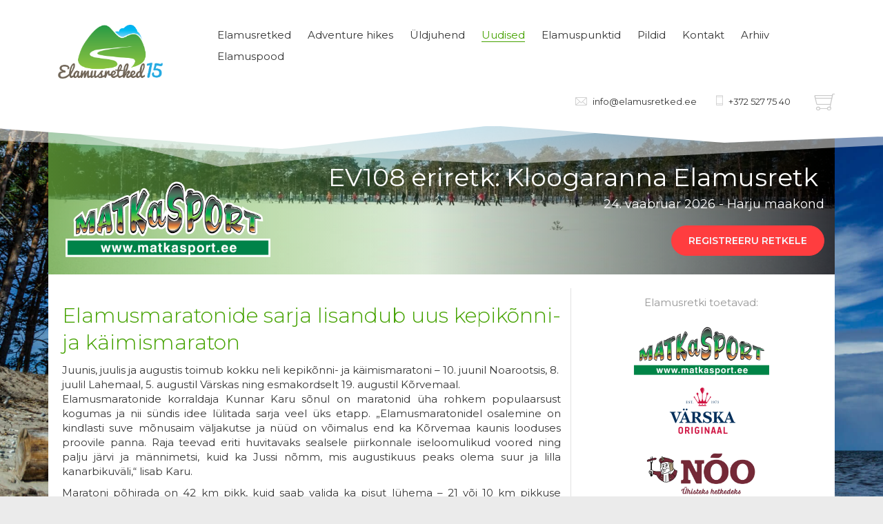

--- FILE ---
content_type: text/html; charset=utf-8
request_url: https://elamusretked.ee/uudised/elamusmaratonide-sarja-lisandub-uus-kepikonni-ja-kaimismaraton
body_size: 6409
content:
<!doctype html>
<!--[if lt IE 8]>      <html class="no-js lt-ie10 lt-ie9 lt-ie8" lang="et"> <![endif]-->
<!--[if IE 8]>         <html class="no-js lt-ie10 lt-ie9" lang="et"> <![endif]-->
<!--[if IE 9]>         <html class="no-js lt-ie10" lang="et"> <![endif]-->
<!--[if gt IE 9]><!--> <html class="no-js" lang="et"> <!--<![endif]-->
    <head>
        <meta charset="utf-8">
        <meta http-equiv="X-UA-Compatible" content="IE=edge">

        
        <title>Elamusmaratonide sarja lisandub uus kepikõnni- ja käimismaraton — Elamusretked</title>

        <meta name="viewport" content="width=device-width,initial-scale=1.0,minimum-scale=1.0">

        
        <meta property="og:type" content="article">
        <meta property="og:url" content="https://elamusretked.ee/uudised/elamusmaratonide-sarja-lisandub-uus-kepikonni-ja-kaimismaraton">
        <meta property="og:title" content="Elamusmaratonide sarja lisandub uus kepikõnni- ja käimismaraton — Elamusretked">
        <meta property="og:site_name" content="Elamusretked">

        
        

        

        

        

        

        <link rel="icon" href="/assets/favicon.ico" />

        <link rel="apple-touch-icon" sizes="57x57" href="/images/er-apple-icon-57x57.png">
        <link rel="apple-touch-icon" sizes="60x60" href="/images/er-apple-icon-60x60.png">
        <link rel="apple-touch-icon" sizes="72x72" href="/images/er-apple-icon-72x72.png">
        <link rel="apple-touch-icon" sizes="76x76" href="/images/er-apple-icon-76x76.png">
        <link rel="apple-touch-icon" sizes="114x114" href="/images/er-apple-icon-114x114.png">
        <link rel="apple-touch-icon" sizes="120x120" href="/images/er-apple-icon-120x120.png">
        <link rel="apple-touch-icon" sizes="144x144" href="/images/er-apple-icon-144x144.png">
        <link rel="apple-touch-icon" sizes="152x152" href="/images/er-apple-icon-152x152.png">
        <link rel="apple-touch-icon" sizes="180x180" href="/images/er-apple-icon-180x180.png">
        <link rel="icon" type="image/png" sizes="192x192"  href="/images/er-android-icon-192x192.png">
        <link rel="icon" type="image/png" sizes="32x32" href="/images/er-favicon-32x32.png">
        <link rel="icon" type="image/png" sizes="96x96" href="/images/er-favicon-96x96.png">
        <link rel="icon" type="image/png" sizes="16x16" href="/images/er-favicon-16x16.png">
        <link rel="manifest" href="/assets/er-manifest.json">
        <meta name="msapplication-TileColor" content="#ffffff">
        <meta name="msapplication-TileImage" content="/images/er-ms-icon-144x144.png">
        <meta name="theme-color" content="#ffffff">

        

        <link href="/stylesheets/main.min.css?v=2.5" media="screen" rel="stylesheet" type="text/css" />
        <link href="/stylesheets/mobile-style.css?v=0.3" media="screen" rel="stylesheet" type="text/css" />

        <script src="/javascripts/modernizr.js"></script>
        <link href="/uudised.rss" rel="alternate" title="RSS voog" type="application/rss+xml" />
        
        <!-- IE Conditionals -->


        <style>
            @media(min-width: 768px) {
                
                
                    
                    
                    
                        
                        .bgimage1 {
                            background-image: url('//media.voog.com/0000/0037/1222/photos/Summer_02.jpg');
                            background-repeat: no-repeat;
                            background-size: cover;
                        }
                    
                
                    
                    
                    
                        
                        .bgimage2 {
                            background-image: url('//media.voog.com/0000/0037/1222/photos/Summer_04.jpg');
                            background-repeat: no-repeat;
                            background-size: cover;
                        }
                    
                
                    
                    
                    
                        
                        .bgimage3 {
                            background-image: url('//media.voog.com/0000/0037/1222/photos/Summer_08.jpg');
                            background-repeat: no-repeat;
                            background-size: cover;
                        }
                    
                
                    
                    
                    
                        
                        .bgimage4 {
                            background-image: url('//media.voog.com/0000/0037/1222/photos/Summer_05.jpg');
                            background-repeat: no-repeat;
                            background-size: cover;
                        }
                    
                
                    
                    
                    
                        
                        .bgimage5 {
                            background-image: url('//media.voog.com/0000/0037/1222/photos/Summer_06.jpg');
                            background-repeat: no-repeat;
                            background-size: cover;
                        }
                    
                
            }
        </style>
        <script>
            // Document Ready
            $(function (){
                if(!$('body').hasClass('front-page')){
                  var randnr = Math.floor((Math.random() * 5) + 1);
                  $('body').addClass('bgimage' + randnr);
                }
                $('#dl-menu').dlmenu();
            });
        </script>

        <!--[if lt IE 9]>
            <script src="/javascripts/respond-1.4.2.min.js"></script>
        <![endif]-->

    
<script>VoogEcommerce = { storeInfo: {"currency":"EUR","tax_rate":"24.0","price_entry_mode":"net","currency_symbol":"€","decimal_places":2,"default_language":"et","dimension_display_unit":"cm","dimension_unit":"m","is_publicly_unavailable":false,"min_cart_total":"0.0","missing_required_settings":[],"missing_required_settings?":false,"preferred_payment_types":[],"shopping_cart_version":1,"terms_agreement_required":true,"weight_display_unit":"kg","weight_unit":"kg","company_name":"Pood","bank_details":"","terms_url":"","products_url_slug":"products","address":{"company_name":"MTÜ Elamusretked","address1":"Lille tn 12-1","address2":null,"city":"Tartu linn","zip_code":"51010","state":"Tartu maakond","country_code":"EE"},"email":"info@elamusretked.ee"}, hasProducts: true };</script>
<link href="//static.voog.com/libs/voog-ecommerce/1.9.1/shopping-cart.css" media="screen" rel="stylesheet" />
</head>















<body class="post-page content-page">

    <header class="header">
    <div class="container">

        <div class="logo">
            <a href="https://elamusretked.ee/">
                
                    <img src="/images/ER15_logo-01.png" alt="" class="elamusretked-logo">
                
            </a>
        </div>

        <div class="mobile-menu visible-xs">
            <div id="dl-menu" class="dl-menuwrapper" data-backtxt="Tagasi">

    <div class="dl-button dl-trigger dl-show-btn-text">
        Menu<span class="burger-icon"></span>
    </div>

    <ul class="dl-menu">
        

            <li class="menu-item ">
                <a class="menu-link" href="/elamusretked">Elamusretked</a>

                
                    <ul class="dl-submenu">
                        
                            <li class="menu-item ">
                                <a class="menu-link" href="/elamusretked/kinkekaart">Kinkekaart </a>
                                
                            </li>
                        
                            <li class="menu-item ">
                                <a class="menu-link" href="/elamusretked/kloogaranna-elamusretk">EV108 eriretk: Kloogaranna Elamusretk</a>
                                
                            </li>
                        
                            <li class="menu-item ">
                                <a class="menu-link" href="/elamusretked/urita-elamusretk">Naistepäeva eriretk: Urita raba Elamusretk</a>
                                
                            </li>
                        
                            <li class="menu-item ">
                                <a class="menu-link" href="/elamusretked/piusa-elamusretk">Piusa Elamusretk</a>
                                
                            </li>
                        
                            <li class="menu-item ">
                                <a class="menu-link" href="/elamusretked/taevaskoja-elamusretk">Taevaskoja Elamusretk</a>
                                
                            </li>
                        
                            <li class="menu-item ">
                                <a class="menu-link" href="/elamusretked/osmussaare-elamusretk">Osmussaare Elamusretk</a>
                                
                            </li>
                        
                            <li class="menu-item ">
                                <a class="menu-link" href="/elamusretked/vosu-elamusretk">Võsu Elamusretk</a>
                                
                            </li>
                        
                            <li class="menu-item ">
                                <a class="menu-link" href="/elamusretked/hiiumaa-elamusretk">Hiiumaa Elamusretk</a>
                                
                            </li>
                        
                            <li class="menu-item ">
                                <a class="menu-link" href="/elamusretked/nelijarve-elamusretk">Nelijärve Elamusretk</a>
                                
                            </li>
                        
                            <li class="menu-item ">
                                <a class="menu-link" href="/elamusretked/marimetsa-elamusretk">Marimetsa raba Elamusretk</a>
                                
                            </li>
                        
                            <li class="menu-item ">
                                <a class="menu-link" href="/elamusretked/lati-eriretk-kemeri-elamusretk">Läti eriretk: Kemeri Elamusretk</a>
                                
                            </li>
                        
                            <li class="menu-item ">
                                <a class="menu-link" href="/elamusretked/narva-elamusretk">Narva Elamusretk</a>
                                
                            </li>
                        

                        

                        
                    </ul>
                

            </li>
        

            <li class="menu-item ">
                <a class="menu-link" href="/adventure-hikes">Adventure hikes</a>

                

            </li>
        

            <li class="menu-item ">
                <a class="menu-link" href="/directive">Üldjuhend</a>

                

            </li>
        

            <li class="menu-item  active">
                <a class="menu-link" href="/uudised">Uudised</a>

                

            </li>
        

            <li class="menu-item ">
                <a class="menu-link" href="/elamuspunktid">Elamuspunktid</a>

                

            </li>
        

            <li class="menu-item ">
                <a class="menu-link" href="/pildid">Pildid</a>

                

            </li>
        

            <li class="menu-item ">
                <a class="menu-link" href="/kontakt">Kontakt</a>

                

            </li>
        

            <li class="menu-item ">
                <a class="menu-link" href="/arhiiv">Arhiiv</a>

                
                    <ul class="dl-submenu">
                        
                            <li class="menu-item ">
                                <a class="menu-link" href="/arhiiv/elamusretked-2022">Elamusretked 2021</a>
                                
                            </li>
                        
                            <li class="menu-item ">
                                <a class="menu-link" href="/arhiiv/elamusretked-2020">Elamusretked 2020</a>
                                
                            </li>
                        

                        

                        
                    </ul>
                

            </li>
        

            <li class="menu-item ">
                <a class="menu-link" href="/elamuspood">Elamuspood</a>

                

            </li>
        
    </ul>
</div>

        </div>

        <div class="regular-menu hidden-xs">
            <nav class="top-navigation">
                <ul class="menu">

    

    
        <li class="menu-item">
            <a class="menu-link " href="/elamusretked">Elamusretked</a>
        </li>
    
        <li class="menu-item">
            <a class="menu-link " href="/adventure-hikes">Adventure hikes</a>
        </li>
    
        <li class="menu-item">
            <a class="menu-link " href="/directive">Üldjuhend</a>
        </li>
    
        <li class="menu-item">
            <a class="menu-link  active" href="/uudised">Uudised</a>
        </li>
    
        <li class="menu-item">
            <a class="menu-link " href="/elamuspunktid">Elamuspunktid</a>
        </li>
    
        <li class="menu-item">
            <a class="menu-link " href="/pildid">Pildid</a>
        </li>
    
        <li class="menu-item">
            <a class="menu-link " href="/kontakt">Kontakt</a>
        </li>
    
        <li class="menu-item">
            <a class="menu-link " href="/arhiiv">Arhiiv</a>
        </li>
    
        <li class="menu-item">
            <a class="menu-link " href="/elamuspood">Elamuspood</a>
        </li>
    

    
</ul>

                <div class="clearfix"></div>
            </nav>
        </div>

        <div class="infobar">
            <span class="contactinfo hidden-xs">

                <span class="contactinfo-block contactinfo-mail">
                    <i class="icon icon-mail"></i>
                    <a href="mailto:info@elamusretked.ee">info@elamusretked.ee</a>
                </span>

                <span class="contactinfo-block contactinfo-phone">
                    <i class="icon icon-phone"></i>
                    <a>+372 527 75 40</a>
                </span>

            </span>

            <btn class="btn btn-cart" id="cart-button" disabled>
                <span class="cart-text">Soorita ost: <span id="cart-button-price" class="cart-price"></span></span>
                <i class="icon icon-cart"></i>
            </btn>
        </div>
    </div>
</header>

    <div class="container">
    <div class="row">
        <div class="col-xs-12">
            <div class="banner clearfix">
                
                    <div class="banner-image"  style="background-image: url('//media.voog.com/0000/0037/1222/photos/Picture2-2_large.webp');"></div>
                

                <div class="banner-overlay"></div>
                
                    <div class="banner-image-promoter hidden-xs"  style="background-image: url('//media.voog.com/0000/0037/1222/photos/MS_logo_kontuuriga.png');"></div>
                

                <div class="banner-info pull-right text-right">
                    <div class="banner-title">EV108 eriretk: Kloogaranna Elamusretk </div>
                    <div class="banner-subtitle">24. vaabruar 2026 - Harju maakond
</div>
                    <a href="











https://elamusretked.ee/elamusretked/kloogaranna-elamusretk











" class="btn btn-red btn-lg registration-button">
                        
                            Registreeru retkele
                        
                    </a>

                </div>
            </div>
        </div>
    </div>
</div>




    <div class="container">

        <div class="content">
            <div class="row">

                <div class="col-sm-8 col-sm-border">
                    <h2 class="article-heading">Elamusmaratonide sarja lisandub uus kepikõnni- ja käimismaraton</h2>
                    <span class="date"><!--  12.09.2018 --></span>

                    Juunis, juulis ja augustis toimub kokku neli kepikõnni- ja käimismaratoni – 10. juunil Noarootsis, 8. juulil Lahemaal, 5. augustil Värskas ning esmakordselt 19. augustil Kõrvemaal.<br>
                    <p style="text-align: justify;">Elamusmaratonide korraldaja Kunnar Karu sõnul on maratonid üha rohkem populaarsust kogumas ja nii sündis idee lülitada sarja veel üks etapp. „Elamusmaratonidel osalemine on kindlasti suve mõnusaim väljakutse ja nüüd on võimalus end ka Kõrvemaa kaunis looduses proovile panna. Raja teevad eriti huvitavaks sealsele piirkonnale iseloomulikud voored ning palju järvi ja männimetsi, kuid ka Jussi nõmm, mis augustikuus peaks olema suur ja lilla kanarbikuväli,“ lisab Karu.</p><p style="text-align: justify;">Maratoni põhirada on 42 km pikk, kuid saab valida ka pisut lühema – 21 või 10 km pikkuse distantsi. Kõrvemaal on 10 km rada läbitav ka lapsevankriga. „Sellist soovi on meile korduvalt avaldatud ja mis seal salata, ka nii mõnelgi korraldajal on värske pisipere kasvamas. Teeme ühise üleskutse – lastega Kõrvemaa elamusmaratonile!“ selgitab korraldaja Kristel Patzig ühe uuenduse tagamaid.</p><div class="edy-texteditor-container image-container edy-positionable-container-center edy-positionable-container-maxwidth" contenteditable="false" unselectable="on" style="width: auto; max-width: 100%; text-align: left; display: block; float: none; overflow: hidden; position: relative;" data-image-id="9140994">
  <div class="edy-padding-resizer-wrapper" style="padding-bottom: 68.68600682593856%; position: relative; overflow: hidden;">
      <picture title="" style="position: absolute; display: block; max-width: none; width: 100%; height: auto; left: 0px; top: 0%;">
        <!--[if IE 9]><video style="display: none;"><![endif]-->
        <source sizes="100vw" srcset="//media.voog.com/0000/0037/1222/photos/Elamusmaratonid%20kaart%202018.jpg 1172w, //media.voog.com/0000/0037/1222/photos/Elamusmaratonid%20kaart%202018_block.jpg 600w">
        <!--[if IE 9]></video><![endif]-->
        <img src="//media.voog.com/0000/0037/1222/photos/Elamusmaratonid%20kaart%202018_block.jpg" title="" alt="" style="position: absolute; max-width: none; width: 100%; height: auto;">
      </picture>
    </div>
</div><p style="text-align: justify;">Maratonid pakuvad liikumist mitmekesises ja huvitavas looduses.&nbsp;</p><p style="text-align: justify;"><a href="http://elamusretked.ee/elamusmaratonid/7-noarootsi/lisainfo" target="_blank">Noarootsi kepikõnni- ja käimismaratoni</a>&nbsp;rada kulgeb Läänemaal läbi männimetsade ning põikab paaril korral ka mereranda. Algus ja lõpp on Tuksi spordikeskuse staadionil, teele jäävad omanäolised väikekülad Rannaküla, Nõva, Drihami ja Rooslepa. Rada läbib ka Spithami poolsaart, kust avanevad head vaated rannaäärsetele aladele ning Osmussaarele.</p><p style="text-align: justify;"><a href="http://elamusretked.ee/elamusmaratonid/11-lahemaa-kepikonni-ja-kaimismaraton/lisainfo" target="_blank">Lahemaa kepikõnni- ja käimismaratoni</a>&nbsp;rada viib osalejad Kolgaküla terviseradade keskusest Lahemaa rahvuspargi metsateedele. Külastamata ei jää ka Joaveski ja Nõmmeveski ning Valgejõe kallaste äärsed jalutamisrajad.</p><p style="text-align: justify;"><a href="http://elamusretked.ee/elamusmaratonid/3-varska-kepikonni-ja-kaimismaraton/lisainfo" target="_blank">Värska kepikõnni- ja käimismaratoni</a>&nbsp;stardi- ja finišipaik asub Värska laululaval. Mustoja maastikukaitseala territooriumil vahelduvad kaunite metsaradade lauged lõigud üksikute tõusudega. Kõik 42 ja 21 km distantsil osalejad näevad ära ka kohalikud liivaluited ja raba.</p><p style="text-align: justify;"><a href="http://elamusretked.ee/elamusmaratonid/1-korvemaa-kepikonni-ja-kaimismaraton/lisainfo" target="_blank">Kõrvemaa kepikõnni- ja käimismaraton</a>&nbsp;saab alguse Sportland Kõrvemaa suusa- ja matkakeskusest. Rada kulgeb Kõrvemaa looduskaitseala radadel – osalejad läbivad raba ning turnivad vooredel ning satuvad järvede kallasradadele ja männimetsadesse.</p><p style="text-align: justify;">Elamusmaratonid on Eesti suurim kepikõnni- ja käimismaratonide sari, mis pakub osalejatele motivatsiooni liikumiseks suvises Eesti looduses. Osalema on oodatud kõik, kellele aktiivne liikumine, looduse nautimine ja uute kohtade avastamine naudingut pakub.</p><p>Vaata lähemalt: <a href="http://www.elamusmaratonid.ee/" target="_blank">www.elamusmaratonid.ee</a></p><p><br></p><p>Lisainfo:</p><p>Kunnar Karu,&nbsp;tel: <a href="tel:+372%20527%207540" target="_blank">+372 52 77 540</a>, e-post: <a href="mailto:kunnar@elamusretked.ee" target="_blank">kunnar@elamusretked.ee</a></p><br>

                    <a href="/uudised" class="btn btn-primary pull-right">Tagasi uudistesse</a>

                    

                </div>

                <div class="col-sm-4 col-sm-border">
                    <div class="sidebar text-center">

    <div class="col-sm-12 mobile-footer text-center visible-xs">
        <h2>Kontaktandmed</h2>
        <div class="mobile-contact">
            <h3><a href="callto:+3725277540"><span style="color: rgb(0, 0, 0);">+372 527 75 40</span></a><br><a href="mailto: info@elamusretked.ee" target="_self"><span style="color: rgb(0, 0, 0);">info@elamusretked.ee</span></a></h3>
        </div>
    </div>

    
        <div class="cycle-slideshow" data-cycle-pager=".pager" data-cycle-slides=">.slide" data-cycle-speed="800">
    

        

       
            <div class="slide">
                <span class="sidebar-title">Elamusretki toetavad:</span>
                














<div class="edy-texteditor-container image-container edy-positionable-container-center" contenteditable="false" unselectable="on" style="width: 200.312px; max-width: 100%; text-align: left; display: block; float: none; overflow: hidden; position: relative; margin-left: auto; margin-right: auto;" data-image-id="21351075">
  <div class="edy-padding-resizer-wrapper" style="padding-bottom: 38.69%; position: relative; overflow: hidden;">
      <picture style="position: absolute; display: block; max-width: none; width: 100%; height: auto; left: 0%; top: 0%;">
        <!--[if IE 9]><video style="display: none;"><![endif]-->
        <source sizes="202px" srcset="//media.voog.com/0000/0037/1222/photos/MS_logo_kontuuriga.png 1755w, //media.voog.com/0000/0037/1222/photos/MS_logo_kontuuriga_large.png 1280w, //media.voog.com/0000/0037/1222/photos/MS_logo_kontuuriga_block.png 600w, //media.voog.com/0000/0037/1222/photos/MS_logo_kontuuriga_medium.png 150w">
        <!--[if IE 9]></video><![endif]-->
        <img src="//media.voog.com/0000/0037/1222/photos/MS_logo_kontuuriga_block.png" style="position: absolute; max-width: none; width: 100%; height: auto;">
      </picture>
    </div>
</div><div class="edy-texteditor-container image-container edy-positionable-container-center" contenteditable="false" unselectable="on" style="width: 250.297px; max-width: 100%; text-align: left; display: block; float: none; overflow: hidden; position: relative; margin-left: auto; margin-right: auto;" data-image-id="18812688">
  <div class="edy-padding-resizer-wrapper" style="padding-bottom: 40%; position: relative; overflow: hidden;">
      <picture style="position: absolute; display: block; max-width: none; width: auto; height: 100%; left: 0%; top: 0%;">
        <!--[if IE 9]><video style="display: none;"><![endif]-->
        <source sizes="251px" srcset="//media.voog.com/0000/0037/1222/photos/V2rska-logo.png 250w, //media.voog.com/0000/0037/1222/photos/V2rska-logo_medium.png 150w">
        <!--[if IE 9]></video><![endif]-->
        <img src="//media.voog.com/0000/0037/1222/photos/V2rska-logo.png" style="position: absolute; max-width: none; width: auto; height: 100%;">
      </picture>
    </div>
</div><div class="edy-texteditor-container image-container edy-positionable-container-center" contenteditable="false" unselectable="on" style="width: 184.062px; max-width: 100%; text-align: left; display: block; float: none; overflow: hidden; position: relative; margin-left: auto; margin-right: auto;" data-image-id="22406328">
  <div class="edy-padding-resizer-wrapper" style="padding-bottom: 44.74%; position: relative; overflow: hidden;">
      <picture style="position: absolute; display: block; max-width: none; width: auto; height: 100%; left: 0%; top: 0%;">
        <!--[if IE 9]><video style="display: none;"><![endif]-->
        <source sizes="186px" srcset="//media.voog.com/0000/0037/1222/photos/Noo_logo_sloganiga_punane.png 2478w, //media.voog.com/0000/0037/1222/photos/Noo_logo_sloganiga_punane_huge.webp 2048w, //media.voog.com/0000/0037/1222/photos/Noo_logo_sloganiga_punane_large.webp 1280w, //media.voog.com/0000/0037/1222/photos/Noo_logo_sloganiga_punane_block.webp 600w, //media.voog.com/0000/0037/1222/photos/Noo_logo_sloganiga_punane_medium.webp 150w">
        <!--[if IE 9]></video><![endif]-->
        <img src="//media.voog.com/0000/0037/1222/photos/Noo_logo_sloganiga_punane_block.webp" style="position: absolute; max-width: none; width: auto; height: 100%;">
      </picture>
    </div>
</div><div class="edy-texteditor-container image-container edy-positionable-container-center" contenteditable="false" unselectable="on" style="width: 250px; max-width: 100%; text-align: left; display: block; float: none; overflow: hidden; position: relative; margin-left: auto; margin-right: auto;" data-image-id="18812692">
  <div class="edy-padding-resizer-wrapper" style="padding-bottom: 40%; position: relative; overflow: hidden;">
      <picture style="position: absolute; display: block; max-width: none; width: auto; height: 100%; left: 0%; top: 0px;">
        <!--[if IE 9]><video style="display: none;"><![endif]-->
        <source sizes="250px" srcset="//media.voog.com/0000/0037/1222/photos/Faaz-logo.png 250w, //media.voog.com/0000/0037/1222/photos/Faaz-logo_medium.png 150w">
        <!--[if IE 9]></video><![endif]-->
        <img src="//media.voog.com/0000/0037/1222/photos/Faaz-logo.png" style="position: absolute; max-width: none; width: auto; height: 100%;">
      </picture>
    </div>
</div>















            </div>
     

        <div class="slide">
            <span class="sidebar-title">Korraldada aitavad:</span>
        
        </div>

    </div>
</div>

                </div>

            </div>
        </div>

    </div>

    

    <script src="/javascripts/vendor.min.js?v=2.4"></script>
<script src="/javascripts/main.min.js?v=2.4"></script>


<script type="text/javascript">
var _ews = _ews || {"_account":"A-371222-1","_tzo":"0"};

(function() {
  var s = document.createElement('script'); s.type = 'text/javascript'; s.async = true;
  s.src = 'https://s.voog.com/_tr-v1.js';
  (
    document.getElementsByTagName('head')[0] ||
    document.getElementsByTagName('body')[0]
  ).appendChild(s);
})();
</script>


    


<script src="//static.voog.com/libs/voog-ecommerce/1.9.1/shopping-cart.js"></script><script>if (!window.Voog.ecommerceConfig || window.Voog.ecommerceConfig.autoRun !== false) {  window.Voog.loadEcommerceTranslations('et');   window.Voog.ShoppingCart.init('et');   window.Voog.buyButtonsManager.init('et'); }</script>
<script src="//static.voog.com/libs/picturefill/1.9.1/picturefill.min.js"></script>
</body>
</html>


--- FILE ---
content_type: text/css
request_url: https://elamusretked.ee/stylesheets/mobile-style.css?v=0.3
body_size: 465
content:
@media all and (min-width:180px) and (max-width: 360px) {
  .logo {
  float: left;
  width: 130px;
  max-width: 50%;
  padding-left: 15px;
}
.front-page-slug h2 { 
  font-size: 28px;
  
}
.front-page-slug p {
  font-size: 26px;
}
.dl-menuwrapper .dl-menu {
  left: -108%;
  width: 220%;
}
.banner .banner-title {
  text-align: center ;
}
.banner .banner-subtitle {
  text-align: center ;
}
.banner .registration-button {
  left: 15px;
}
.mobile-footer h2 {
  font-size: 20px;
}
.mobile-footer a {
  font-size: 20px;
}
.content a:not(.btn):not(.no-underline) {
  text-decoration: none;
}
h2 { 
  line-height: 1;
  font-size: 26px;
}
p {
  line-height: 1.6;
}
.container {
  padding: 0;
}
.edy-ecommerce-modal { 
padding-left: 20px;
padding-right: 20px;
padding-bottom: 5px;
padding-top: 25px;
}
.contact-person-block .contact-person-image {
  height: 4.5em;
}
.contact-person-block .contact-person-title {
  padding-bottom: 1px;
}
.row h1 { 
  font-size: 27px !important;
  color: #000
}
.responsive-iframe {
  width: 100%;
}
}
}
@media all and (min-width:801px) and (max-width: 959px) {
  /* put your css styles in here */
}

@media all and (min-width:769px) and (max-width: 800px) {

}

@media all and (min-width:569px) and (max-width: 768px) {

}

@media all and (min-width:481px) and (max-width: 568px) {

}

@media all and (min-width:361px) and (max-width: 480px) {
  .logo {
  float: left;
  width: 140px;
  max-width: 50%;
  padding-left: 15px;
}
.front-page-slug h2 { 
  font-size: 32px;
  
}
.front-page-slug p {
  font-size: 30px;
}
.dl-menuwrapper .dl-menu {
  left: -108%;
  width: 220%;
}
.banner .banner-title {
  text-align: center ;
}
.banner .banner-subtitle {
  text-align: center ;
}
.banner .registration-button {
  left: 15px;
}
.mobile-footer h2 {
  font-size: 20px;
  padding-top: 25px;
}
.mobile-footer a {
  font-size: 20px;
}
.content a:not(.btn):not(.no-underline) {
  text-decoration: none;
}
h2 { 
  line-height: 1;
  font-size: 26px;
}
p {
  line-height: 1.6;
}
.container {
  padding: 0;
}
.edy-ecommerce-modal { 
padding-left: 20px;
padding-right: 20px;
padding-bottom: 5px;
padding-top: 25px;
}

h1 { 
  font-size: 28px !important;
  color: #000
}
.responsive-iframe {
  width: 100%;
}
}

--- FILE ---
content_type: text/css
request_url: https://static.voog.com/libs/voog-ecommerce/1.9.1/shopping-cart.css
body_size: 4984
content:
.edy-checkout-button-visible{padding-top:41px}.edy-ecommerce-shopping-cart-button{position:fixed;top:0;right:0;left:0;width:100%;z-index:55000;padding:12px .8em;font-family:inherit;font-size:16px;line-height:1em;letter-spacing:.5px;cursor:pointer;background-color:#fff;border:none;border-bottom:.5px solid #000;-webkit-appearance:none}.edy-ecommerce-shopping-cart-button::-moz-focus-inner{padding:0;border:0}.edy-ecommerce-shopping-cart-button:focus{outline:0}.edy-ecommerce-shopping-cart-button.-hidden{display:none}.edy-ecommerce-shopping-cart-button .edy-ecommerce-product-count::before{content:'('}.edy-ecommerce-shopping-cart-button .edy-ecommerce-product-count::after{content:')'}.edy-ecommerce-shopping-cart-button .edy-ecommerce-shopping-cart-button-flash{opacity:0;text-align:center;background:black;color:white;position:absolute;left:0;top:0;right:0;bottom:0;padding:12px .8em;line-height:1em;pointer-events:none;transition:opacity 200ms linear}.edy-ecommerce-shopping-cart-button.-added .edy-ecommerce-shopping-cart-button-flash{opacity:1;transition:none}.edy-buy-button-align-left{text-align:left}.edy-buy-button-align-center{text-align:center}.edy-buy-button-align-right{text-align:right}.edy-buy-button{font-family:inherit;cursor:pointer;border:0;position:relative}.edy-buy-button:not(.custom-btn){padding:.2em .8em;font-size:14px;line-height:1.7;letter-spacing:.5px;background-color:#fff;border:.5px solid #000;-webkit-appearance:none}.edy-buy-button:focus{outline:0}.edy-buy-button-price-container{display:inline-flex;vertical-align:middle;flex-direction:column;line-height:1.5em}.edy-buy-button-price-container .edy-buy-button-price-original{text-decoration:line-through;color:#8d9091}.edy-buy-button-price-container .edy-buy-button-price,.edy-buy-button-price-container .edy-buy-button-effective-price{margin-left:16px}@keyframes spin{from{transform:translate3d(-50%, -50%, 0) rotate(0)}to{transform:translate3d(-50%, -50%, 0) rotate(1turn)}}.edy-cart-shipping-details{margin-top:10px;clear:both;line-height:0}.edy-cart-shipping-details.-hidden{display:none}.edy-cart-shipping-details .edy-cart-shipping-method-description{line-height:1.7}.edy-cart-shipping-details .edy-ecommerce-error,.edy-cart-shipping-details .edy-ecommerce-form-field .form_field_error,.edy-ecommerce-form-field .edy-cart-shipping-details .form_field_error{line-height:1;padding-top:5px}@media screen and (max-width: 660px){.edy-cart-shipping-details{width:calc(100vw - 40px)}}.edy-cart-shipping-method-container{float:right;margin-left:10px;line-height:0}.edy-cart-shipping-method-container .edy-ecommerce-error,.edy-cart-shipping-method-container .edy-ecommerce-form-field .form_field_error,.edy-ecommerce-form-field .edy-cart-shipping-method-container .form_field_error{line-height:1;padding-top:5px}.edy-cart-shipping-method-container .edy-cart-shipping-method-label{line-height:1.7}.edy-cart-shipping-method-container.-fullwidth{float:none;margin-left:0}@media screen and (max-width: 660px){.edy-cart-shipping-method-container{float:none;display:block;width:calc(100vw - 40px);margin:0;padding-top:10px}.edy-cart-shipping-method-container .edy-ecommerce-styled-select.-small{display:block}}.edy-cart-shipping-method-label{display:inline-block}@media screen and (max-width: 660px){.edy-cart-shipping-row td{max-width:0}.edy-cart-shipping-row td.-number{max-width:initial;white-space:nowrap}}.edy-ecommerce-checkout-info{padding:0 60px 18px;border-top:1px solid rgba(0,0,0,0.2);border-bottom:1px solid rgba(0,0,0,0.2);font-size:20px;line-height:30px}.edy-ecommerce-checkout-info h2{margin-top:31px;margin-bottom:30px}.edy-ecommerce-checkout-info strong{font-weight:600}.edy-ecommerce-checkout-info p{margin:20px 0}.edy-ecommerce-checkout-info .invoice-link{margin:30px 0}@media screen and (max-width: 660px){.edy-ecommerce-checkout-info{padding:0 20px 18px}}.edy-ecommerce-form-field{width:100%;position:relative;margin-top:0 !important;margin-bottom:0 !important;overflow:hidden}.edy-ecommerce-form-field label{position:absolute;font:inherit;font-size:20px;line-height:20px;padding:14px 11px 13px;left:0;top:0;color:rgba(0,0,0,0.5);cursor:text;-webkit-user-select:none;-moz-user-select:none;-ms-user-select:none;user-select:none}.edy-ecommerce-form-field.-flex{display:-webkit-flex;display:-moz-flex;display:-ms-flex;display:-o-flex;display:flex}.edy-ecommerce-form-field.-flex-dir-column{flex-direction:column}.edy-ecommerce-form-field.-small{flex:0 0 calc(50% - 5px);margin-right:10px}.edy-ecommerce-form-field.-small:last-child{margin-right:0}.edy-ecommerce-form-field.-filled label{display:none}@media screen and (max-width: 660px){.edy-ecommerce-form-field.-small{flex-basis:100%;margin-right:0}.edy-ecommerce-form-field.-small+.-small{margin-top:16px !important}}@media screen and (max-width: 660px){.edy-ecommerce-form-field.-small{flex-basis:100%;margin-right:0}.edy-ecommerce-form-field.-small+.-small{margin-top:16px !important}}.edy-ecommerce-form-input{box-sizing:border-box;width:100%;box-sizing:border-box;border:1px solid rgba(0,0,0,0.5);font:inherit;font-size:20px;line-height:20px;height:47px;color:black;padding:9px 10px 9px;color:black;margin:0;appearance:none;-webkit-appearance:none;background:white;border-radius:0}.edy-ecommerce-form-input:focus{border-color:#000;outline:0}.edy-ecommerce-form-input:focus+.-inline{border-color:#000}.edy-ecommerce-form-input:focus+.-inline::before{position:absolute;top:8px;right:0;bottom:8px;left:0;display:block;content:'';border-left:1px solid rgba(0,0,0,0.5)}.edy-ecommerce-form-input.-small{height:30px;font-size:16px;padding:5px 10px 4px}.edy-ecommerce-form-input.-error{border-color:red}.-flex .edy-ecommerce-form-input{border-right:0;min-width:0}textarea.edy-ecommerce-form-input{padding:13px 10px 8px;height:67px}@media (-webkit-min-device-pixel-ratio: 1.5){.edy-ecommerce-form-input{border-width:0.5px}}.edy-ecommerce-form-reveal-field{background:none;border:none;padding:0;cursor:pointer;color:#443df6;font:inherit;font-size:20px;margin-top:10px;flex:1 1 auto;min-width:90px}.edy-ecommerce-form-reveal-field.-inline{position:absolute;top:0;right:0;height:47px;font-size:14px;color:rgba(0,0,0,0.5);margin:0;padding-left:10px;padding-right:10px;border-right:1px solid rgba(0,0,0,0.5);white-space:nowrap}.edy-ecommerce-form-reveal-field.-inline:hover{color:rgba(0,0,0,0.3);opacity:1}.edy-ecommerce-form-row{display:flex;margin-bottom:16px}.edy-ecommerce-form-row.-hidden{display:none}@media screen and (max-width: 660px){.edy-ecommerce-form-row{flex-wrap:wrap}}.edy-ecommerce-modal-header-button{position:absolute;right:20px;top:35px;cursor:pointer;height:38px;width:38px;padding:10px;border:0;background:none;display:block;z-index:1}.edy-ecommerce-modal-header-button:focus{outline:0}.edy-ecommerce-modal-header-button:focus path,.edy-ecommerce-modal-header-button:focus polyline{stroke:black}.edy-ecommerce-modal-header-button svg{display:block;pointer-events:none;user-select:none}.edy-ecommerce-modal-header-button path,.edy-ecommerce-modal-header-button polyline{stroke:rgba(0,0,0,0.5);stroke-width:2;fill:none;pointer-events:none}.edy-ecommerce-modal-header-button.-back{left:20px;display:none}.-has-history .edy-ecommerce-modal-header-button.-back{display:block}.edy-ecommerce-modal-header-button.-close{right:20px}.edy-ecommerce-modal-header-button:hover path,.edy-ecommerce-modal-header-button:hover polyline{stroke:rgba(0,0,0,0.4)}@media screen and (max-width: 660px){.edy-ecommerce-modal-header-button{top:32px}.edy-ecommerce-modal-header-button.-back{left:10px}.edy-ecommerce-modal-header-button.-close{right:10px}}.edy-ecommerce-order-form{margin:0;padding:0 30px;max-width:500px}.edy-ecommerce-order-form footer{margin:25px -30px 0;padding-top:25px}@media screen and (max-width: 660px){.edy-ecommerce-order-form{padding:0 20px}.edy-ecommerce-order-form footer{margin:0 -20px}}.edy-ecommerce-order-table{width:100%;border-collapse:collapse}.edy-ecommerce-order-table>*:last-child td{border-bottom:none}.edy-ecommerce-order-table td{border:none;border-bottom:1px solid rgba(0,0,0,0.1);padding:0;vertical-align:top;padding-top:10px;padding-bottom:9px}.edy-ecommerce-order-table td:first-child{padding-left:30px;padding-right:10px;width:100%}.edy-ecommerce-order-table td.actions{width:30px;min-width:30px;text-align:center}.edy-ecommerce-order-table td.-number{text-align:right}.edy-ecommerce-order-table td.count-cell{line-height:0}.edy-ecommerce-order-table td.product-price{padding-left:10px;white-space:nowrap}.edy-ecommerce-order-table .edy-cart-fixed-costs td:first-child{padding-right:0}.edy-ecommerce-order-table .product-name{text-transform:uppercase}.edy-ecommerce-order-table .product-code{text-transform:uppercase}.edy-ecommerce-order-table tfoot{font-weight:600}.edy-ecommerce-order-table.-summary .edy-cart-shipping-method-container{line-height:inherit;margin-left:0;display:inline-block;float:none}@media screen and (max-width: 660px){.edy-ecommerce-order-table{display:block}.edy-ecommerce-order-table .edy-cart-products-table{display:block;width:100vw}.edy-ecommerce-order-table .edy-cart-products-table tr{display:flex;justify-content:stretch;position:relative;border-bottom:1px solid rgba(0,0,0,0.1);padding:20px 20px 50px}.edy-ecommerce-order-table .edy-cart-products-table td{display:block;border-bottom:none;padding:0}.edy-ecommerce-order-table .edy-cart-products-table td:first-child{padding-left:0;flex-grow:1;overflow:hidden;hyphens:auto;word-break:break-all;padding-right:10px}.edy-ecommerce-order-table .edy-cart-products-table td:last-child{padding-right:0}.edy-ecommerce-order-table .edy-cart-products-table td.product-price{position:absolute;right:20px;bottom:10px}.edy-ecommerce-order-table .edy-cart-products-table td.actions{position:absolute;left:20px;bottom:10px}.edy-ecommerce-order-table tfoot,.edy-ecommerce-order-table .edy-cart-fixed-costs{display:table;width:100%}.edy-ecommerce-order-table tfoot td:first-child,.edy-ecommerce-order-table .edy-cart-fixed-costs td:first-child{padding-left:20px}.edy-ecommerce-order-table tfoot td:last-child,.edy-ecommerce-order-table .edy-cart-fixed-costs td:last-child{padding:0;width:20px;min-width:20px}.edy-ecommerce-order-table.-summary td.product-price{position:static}}.edy-ecommerce-order{border-top:1px solid rgba(0,0,0,0.2);padding:0 30px}@media screen and (max-width: 660px){.edy-ecommerce-order{padding:0}}.edy-ecommerce-product-count-input{width:38px}.edy-ecommerce-product-count-input.product-count-hidden{display:none}.edy-ecommerce-product-count-input.product-count-alt{padding:5px 0 4px;text-align:center}.edy-ecommerce-remove-item{border:none;background:none;padding:0;cursor:pointer}@media screen and (max-width: 660px){.edy-ecommerce-remove-item{opacity:.5}.edy-ecommerce-remove-item svg{display:none}.edy-ecommerce-remove-item:before{content:attr(data-text)}}.edy-ecommerce-styled-select{position:relative;border:1px solid rgba(0,0,0,0.5);line-height:1em;max-width:100%}.edy-ecommerce-styled-select .edy-ecommerce-styled-select-value{font-size:20px;line-height:26px;color:black;padding:10px 20px 9px 10px;max-width:432px;min-height:1em;white-space:nowrap;overflow:hidden;text-overflow:ellipsis}.edy-ecommerce-styled-select select{position:absolute;opacity:0;left:0;top:0;right:0;bottom:0;width:100%;height:100%;cursor:pointer;-webkit-appearance:none;border:0;font-size:16px}.edy-ecommerce-styled-select svg{position:absolute;right:10px;top:15px}.edy-ecommerce-styled-select.-small,.edy-ecommerce-styled-select.-medium{height:28px;display:inline-block}.edy-ecommerce-styled-select.-small .edy-ecommerce-styled-select-value,.edy-ecommerce-styled-select.-medium .edy-ecommerce-styled-select-value{padding:2px 19px 0 6px;font-size:16px}.edy-ecommerce-styled-select.-small svg,.edy-ecommerce-styled-select.-medium svg{right:7px;top:6px}.edy-ecommerce-styled-select.-small.product-count-hidden,.edy-ecommerce-styled-select.-medium.product-count-hidden{display:none}.edy-ecommerce-styled-select.-small{box-sizing:border-box;height:30px}.edy-ecommerce-styled-select.-medium{width:calc(100% - 2px)}.edy-ecommerce-styled-select.-focus{border-color:black}.edy-ecommerce-styled-select.-hidden{display:none}@media (-webkit-min-device-pixel-ratio: 1.5){.edy-ecommerce-styled-select{border-width:.5px}}.edy-ecommerce-modal-open{overflow:hidden}@media screen and (max-width: 660px){.edy-ecommerce-modal-open{position:fixed;left:0;top:0;height:100%;width:100%}}.edy-ecommerce-modal{background-color:transparent;background-image:-webkit-radial-gradient(50% 50%, ellipse, rgba(0,0,0,0.05) 1%, rgba(0,0,0,0.35) 100%, #efefef);background-image:radial-gradient(ellipse at 50% 50%, rgba(0,0,0,0.05) 1%, rgba(0,0,0,0.35) 100%, #efefef);-webkit-backdrop-filter:blur(2px);-moz-backdrop-filter:blur(2px);-ms-backdrop-filter:blur(2px);-o-backdrop-filter:blur(2px);backdrop-filter:blur(2px);position:fixed;top:0;left:0;z-index:55000;width:100%;height:100%;padding:0 50px;overflow:auto;-webkit-overflow-scrolling:touch;font-size:18px;font-family:"Avenir Next", "AvenirX", "Helvetica Neue", Helvetica, Arial, sans-serif;line-height:100vh;font-weight:normal;letter-spacing:0;color:#000;text-align:center;box-sizing:border-box}.edy-ecommerce-modal button:hover,.edy-ecommerce-modal a:hover{opacity:.6}.edy-ecommerce-modal .edy-ecommerce-modal-wrapper{display:inline-block;min-width:560px;max-width:660px;margin-top:20px;margin-bottom:20px;line-height:1.7;text-align:left;vertical-align:middle;background:#fff;box-shadow:0 0 100px rgba(0,0,0,0.2)}.edy-ecommerce-modal .edy-ecommerce-modal-wrapper a{color:#443DF6;text-decoration:none}.edy-ecommerce-modal header{padding:31px 50px 22px;position:relative;margin:0}.edy-ecommerce-modal h1{text-align:center;margin:0;font-weight:normal;font-size:36px;line-height:1.3;letter-spacing:0;font-family:"Avenir Next", "AvenirX", "Helvetica Neue", Helvetica, Arial, sans-serif;hyphens:auto;-webkit-hyphens:auto;word-break:break-all}.edy-ecommerce-modal h2{font-size:20px;letter-spacing:5px;text-transform:uppercase;margin-top:16px;line-height:26px;margin-bottom:21px;font-weight:600;hyphens:auto;-webkit-hyphens:auto;word-break:break-all}.edy-ecommerce-modal footer{text-align:center;padding:30px 20px 20px;border-top:1px solid rgba(0,0,0,0.2)}.edy-ecommerce-modal footer .actions{margin-bottom:8px}.edy-ecommerce-modal footer .actions .edy-ecommerce-error,.edy-ecommerce-modal footer .actions .edy-ecommerce-form-field .form_field_error,.edy-ecommerce-form-field .edy-ecommerce-modal footer .actions .form_field_error{padding-bottom:8px}.edy-ecommerce-modal footer button{cursor:pointer;background:none;border-radius:0;border:1px solid black;color:black;font:inherit;font-size:20px;padding:12px 30px 11px;outline:none;-webkit-tap-highlight-color:rgba(0,0,0,0)}.edy-ecommerce-modal footer button.-primary{border-width:2px;padding:11px 29px 10px}.edy-ecommerce-modal footer button:disabled{opacity:0.5;cursor:default}.edy-ecommerce-modal footer button.-loading{position:relative}.edy-ecommerce-modal footer button.-loading:before{content:'';background:rgba(255,255,255,0.9);position:absolute;left:-2px;top:-2px;bottom:-2px;right:-2px}.edy-ecommerce-modal footer button.-loading:after{content:'';height:20px;width:20px;border:1px solid black;border-bottom:1px solid transparent;animation:spin 600ms infinite linear;position:absolute;top:50%;left:50%;border-radius:100%;transform:translate3d(-50%, -50%, 0)}.edy-ecommerce-modal footer .footer-footnote input[type="checkbox"]{width:16px;height:16px;vertical-align:middle}.edy-ecommerce-modal footer .actions ~ .footer-footnote{font-size:14px;color:rgba(0,0,0,0.5)}.edy-ecommerce-modal footer>*+*{margin-top:27px}.edy-ecommerce-modal.-hidden{display:none}.edy-ecommerce-modal .edy-spinner-container{height:50vh}.edy-ecommerce-modal .edy-spinner-container:after{content:'';height:20px;width:20px;border:1px solid black;border-bottom:1px solid transparent;animation:spin 600ms infinite linear;position:absolute;top:50%;left:50%;border-radius:100%;transform:translate3d(-50%, -50%, 0);border-color:#ddd;border-bottom-color:transparent;border-width:5px;top:calc(50% + 38px);height:75px;width:75px}.edy-ecommerce-modal .edy-inline-spinner{display:inline-block;width:40px}.edy-ecommerce-modal .edy-inline-spinner:after{content:'';height:20px;width:20px;border:1px solid black;border-bottom:1px solid transparent;animation:spin 600ms infinite linear;position:absolute;top:50%;left:50%;border-radius:100%;transform:translate3d(-50%, -50%, 0);left:unset;top:unset;margin-left:8px;margin-top:-5px;border-color:#ddd;border-bottom-color:transparent;border-width:5px}@media screen and (max-width: 660px){.edy-ecommerce-modal{padding:0}.edy-ecommerce-modal h1{font-size:32px}.edy-ecommerce-modal h2{letter-spacing:0px}.edy-ecommerce-modal .edy-ecommerce-modal-wrapper{min-width:0;width:100%;margin:0;min-height:100%;vertical-align:top}.edy-ecommerce-modal footer{padding:30px 20px 20px}.edy-ecommerce-modal footer .actions .-primary{padding:6px 29px 5px}}.order-review-back{background:none;border:none;font:inherit;letter-spacing:0;font-weight:normal;color:#443DF6;text-transform:none;cursor:pointer;padding:0;appearance:none}.order-review-back:before,.order-review-back:after{color:black;font-weight:normal}.order-review-back:before{content:'('}.order-review-back:after{content:')'}.edy-ecommerce-modal footer button.edy-ecommerce-payment-method-btn{width:88px;height:31px;background-position:center;background-repeat:no-repeat;background-size:contain;background-color:white;border:0;margin:10px;vertical-align:middle}.edy-ecommerce-modal footer button.edy-ecommerce-payment-method-btn:hover{background-color:white}.edy-ecommerce-modal footer button.edy-ecommerce-payment-method-btn[data-gateway-code="offline"]{color:black;border:1px solid black !important;line-height:0 !important;width:auto;white-space:nowrap;font-size:14px;font-weight:600;padding:4px}.edy-ecommerce-payment-method-btn[data-code="paypal-creditcard"][data-gateway-code="paypal"]{background-image:url("icons/payment-methods/paypal-credit.svg")}.edy-ecommerce-payment-method-btn[data-code="paypal"][data-gateway-code="paypal"]{background-image:url("icons/payment-methods/paypal.svg")}.edy-ecommerce-payment-method-btn[data-gateway-code="stripe"],.edy-ecommerce-payment-method-btn[data-gateway-code="voogpay"]{background-image:url("icons/payment-methods/stripe-credit.svg")}.edy-ecommerce-payment-method-btn[data-gateway-code="stripe"][data-code="stripe"],.edy-ecommerce-payment-method-btn[data-gateway-code="voogpay"][data-code="stripe"]{background-image:url("icons/payment-methods/stripe-credit.svg")}.edy-ecommerce-payment-method-btn[data-gateway-code="stripe"][data-code="card"],.edy-ecommerce-payment-method-btn[data-gateway-code="voogpay"][data-code="card"]{background-image:url("icons/payment-methods/credit-cards.svg")}.edy-ecommerce-payment-method-btn[data-gateway-code="stripe"][data-code="ideal"],.edy-ecommerce-payment-method-btn[data-gateway-code="voogpay"][data-code="ideal"]{background-image:url("icons/payment-methods/ideal.svg")}.edy-ecommerce-payment-method-btn[data-gateway-code="stripe"][data-code="fpx"],.edy-ecommerce-payment-method-btn[data-gateway-code="voogpay"][data-code="fpx"]{background-image:url("icons/payment-methods/fpx.svg")}.edy-ecommerce-payment-method-btn[data-gateway-code="stripe"][data-code="p24"],.edy-ecommerce-payment-method-btn[data-gateway-code="voogpay"][data-code="p24"]{background-image:url("icons/payment-methods/p24.svg")}.edy-ecommerce-payment-method-btn[data-gateway-code="stripe"][data-code="bacs_debit"],.edy-ecommerce-payment-method-btn[data-gateway-code="voogpay"][data-code="bacs_debit"]{background-image:url("icons/payment-methods/bacs-debit.svg")}.edy-ecommerce-payment-method-btn[data-gateway-code="stripe"][data-code="eps"],.edy-ecommerce-payment-method-btn[data-gateway-code="voogpay"][data-code="eps"]{background-image:url("icons/payment-methods/eps.svg")}.edy-ecommerce-payment-method-btn[data-gateway-code="stripe"][data-code="giropay"],.edy-ecommerce-payment-method-btn[data-gateway-code="voogpay"][data-code="giropay"]{background-image:url("icons/payment-methods/giropay.svg")}.edy-ecommerce-payment-method-btn[data-gateway-code="stripe"][data-code="alipay"],.edy-ecommerce-payment-method-btn[data-gateway-code="voogpay"][data-code="alipay"]{background-image:url("icons/payment-methods/alipay.svg")}.edy-ecommerce-payment-method-btn[data-gateway-code="stripe"][data-code="bancontact"],.edy-ecommerce-payment-method-btn[data-gateway-code="voogpay"][data-code="bancontact"]{background-image:url("icons/payment-methods/bancontact.svg")}.edy-ecommerce-payment-method-btn[data-code=aktia][data-gateway-code="makecommerce"]{background-image:url("icons/payment-methods/aktia.png")}.edy-ecommerce-payment-method-btn[data-code=alandsbanken][data-gateway-code="makecommerce"]{background-image:url("icons/payment-methods/alandsbanken.png")}.edy-ecommerce-payment-method-btn[data-code=apple_pay][data-gateway-code="makecommerce"]{background-image:url("icons/payment-methods/apple-pay.svg")}.edy-ecommerce-payment-method-btn[data-code=bigbank][data-gateway-code="makecommerce"]{background-image:url("icons/payment-methods/bigbank.png")}.edy-ecommerce-payment-method-btn[data-code=citadele][data-gateway-code="makecommerce"]{background-image:url("icons/payment-methods/citadele.png")}.edy-ecommerce-payment-method-btn[data-code=danske][data-gateway-code="makecommerce"]{background-image:url("icons/payment-methods/danske.svg")}.edy-ecommerce-payment-method-btn[data-code=dnb][data-gateway-code="makecommerce"]{background-image:url("icons/payment-methods/dnb.png")}.edy-ecommerce-payment-method-btn[data-code=finora][data-gateway-code="makecommerce"]{background-image:url("icons/payment-methods/finora.png")}.edy-ecommerce-payment-method-btn[data-code=gift_card][data-gateway-code="makecommerce"]{background-image:url("icons/payment-methods/kniks.svg")}.edy-ecommerce-payment-method-btn[data-code=google_pay][data-gateway-code="makecommerce"]{background-image:url("icons/payment-methods/google-pay.svg")}.edy-ecommerce-payment-method-btn[data-code=handelsbanken][data-gateway-code="makecommerce"]{background-image:url("icons/payment-methods/handelsbanken.png")}.edy-ecommerce-payment-method-btn[data-code=hire_purchase][data-gateway-code="makecommerce"]{background-image:url("icons/payment-methods/inbank-hire-purchase.svg")}.edy-ecommerce-payment-method-btn[data-code=indivy-go][data-gateway-code="makecommerce"]{background-image:url("icons/payment-methods/indivy-go.svg")}.edy-ecommerce-payment-method-btn[data-code=krediidipank][data-gateway-code="makecommerce"]{background-image:url("icons/payment-methods/coop.png")}.edy-ecommerce-payment-method-btn[data-code=lhv][data-gateway-code="makecommerce"]{background-image:url("icons/payment-methods/lhv.png")}.edy-ecommerce-payment-method-btn[data-code=liisi_3][data-gateway-code="makecommerce"]{background-image:url("icons/payment-methods/liisi3.svg")}.edy-ecommerce-payment-method-btn[data-code=liisi_ee][data-gateway-code="makecommerce"]{background-image:url("icons/payment-methods/liisi-ee.svg")}.edy-ecommerce-payment-method-btn[data-code=liisi_hire_purchase][data-gateway-code="makecommerce"]{background-image:url("icons/payment-methods/liisi-ee.svg")}.edy-ecommerce-payment-method-btn[data-code=maestro][data-gateway-code="makecommerce"]{background-image:url("icons/payment-methods/maestro.svg")}.edy-ecommerce-payment-method-btn[data-code=mastercard][data-gateway-code="makecommerce"]{background-image:url("icons/payment-methods/mastercard.svg")}.edy-ecommerce-payment-method-btn[data-code=moki][data-gateway-code="makecommerce"]{background-image:url("icons/payment-methods/moki.svg")}.edy-ecommerce-payment-method-btn[data-code=moki3][data-gateway-code="makecommerce"]{background-image:url("icons/payment-methods/moki3.png")}.edy-ecommerce-payment-method-btn[data-code=mtasku][data-gateway-code="makecommerce"]{background-image:url("icons/payment-methods/mtasku.png")}.edy-ecommerce-payment-method-btn[data-code=n26][data-gateway-code="makecommerce"]{background-image:url("icons/payment-methods/n26.svg")}.edy-ecommerce-payment-method-btn[data-code=nordea][data-gateway-code="makecommerce"]{background-image:url("icons/payment-methods/luminor.png")}.edy-ecommerce-payment-method-btn[data-code=nordeafi][data-gateway-code="makecommerce"]{background-image:url("icons/payment-methods/nordea.png")}.edy-ecommerce-payment-method-btn[data-code=omasaastopankki][data-gateway-code="makecommerce"]{background-image:url("icons/payment-methods/omasaastopankki.png")}.edy-ecommerce-payment-method-btn[data-code=pocopay][data-gateway-code="makecommerce"]{background-image:url("icons/payment-methods/pocopay.png")}.edy-ecommerce-payment-method-btn[data-code=pohjola][data-gateway-code="makecommerce"]{background-image:url("icons/payment-methods/pohjola.png")}.edy-ecommerce-payment-method-btn[data-code=poppankki][data-gateway-code="makecommerce"]{background-image:url("icons/payment-methods/poppankki.png")}.edy-ecommerce-payment-method-btn[data-code=revolut][data-gateway-code="makecommerce"]{background-image:url("icons/payment-methods/revolut.png")}.edy-ecommerce-payment-method-btn[data-code=saastopankki][data-gateway-code="makecommerce"]{background-image:url("icons/payment-methods/saastopankki.png")}.edy-ecommerce-payment-method-btn[data-code=seb][data-gateway-code="makecommerce"]{background-image:url("icons/payment-methods/seb.png")}.edy-ecommerce-payment-method-btn[data-code=siauliu][data-gateway-code="makecommerce"]{background-image:url("icons/payment-methods/siauliu.png")}.edy-ecommerce-payment-method-btn[data-code=slice][data-gateway-code="makecommerce"]{background-image:url("icons/payment-methods/slice.svg")}.edy-ecommerce-payment-method-btn[data-code=spankki][data-gateway-code="makecommerce"]{background-image:url("icons/payment-methods/spankki.svg")}.edy-ecommerce-payment-method-btn[data-code=swedbank][data-gateway-code="makecommerce"]{background-image:url("icons/payment-methods/swedbank.png")}.edy-ecommerce-payment-method-btn[data-code=tapiola][data-gateway-code="makecommerce"]{background-image:url("icons/payment-methods/tapiola.png")}.edy-ecommerce-payment-method-btn[data-code=visa][data-gateway-code="makecommerce"]{background-image:url("icons/payment-methods/visa.png")}.edy-ecommerce-payment-method-btn[data-code=wise][data-gateway-code="makecommerce"]{background-image:url("icons/payment-methods/wise.svg")}.edy-ecommerce-payment-method-btn[data-code=alandsbanken][data-gateway-code="montonio"]{background-image:url("icons/payment-methods/alandsbanken.png")}.edy-ecommerce-payment-method-btn[data-code=bnpl_1][data-gateway-code="montonio"]{background-image:url("icons/payment-methods/inbank.svg")}.edy-ecommerce-payment-method-btn[data-code=bnpl_2][data-gateway-code="montonio"]{background-image:url("icons/payment-methods/inbank.svg")}.edy-ecommerce-payment-method-btn[data-code=bnpl_3][data-gateway-code="montonio"]{background-image:url("icons/payment-methods/inbank.svg")}.edy-ecommerce-payment-method-btn[data-code=card][data-gateway-code="montonio"]{background-image:url("icons/payment-methods/gpay-applepay-mc-visa.svg")}.edy-ecommerce-payment-method-btn[data-code=citadele][data-gateway-code="montonio"]{background-image:url("icons/payment-methods/citadele.png")}.edy-ecommerce-payment-method-btn[data-code=coop][data-gateway-code="montonio"]{background-image:url("icons/payment-methods/coop.png")}.edy-ecommerce-payment-method-btn[data-code=danske][data-gateway-code="montonio"]{background-image:url("icons/payment-methods/danske.svg")}.edy-ecommerce-payment-method-btn[data-code=handelsbanken][data-gateway-code="montonio"]{background-image:url("icons/payment-methods/handelsbanken.png")}.edy-ecommerce-payment-method-btn[data-code=hire_purchase][data-gateway-code="montonio"]{background-image:url("icons/payment-methods/inbank.svg")}.edy-ecommerce-payment-method-btn[data-code=lhv][data-gateway-code="montonio"]{background-image:url("icons/payment-methods/lhv.png")}.edy-ecommerce-payment-method-btn[data-code=luminor][data-gateway-code="montonio"]{background-image:url("icons/payment-methods/luminor.png")}.edy-ecommerce-payment-method-btn[data-code=medicinos][data-gateway-code="montonio"]{background-image:url("icons/payment-methods/medicinos.png")}.edy-ecommerce-payment-method-btn[data-code=montonio_split][data-gateway-code="montonio"]{background-image:url("icons/payment-methods/montonio-split-en.svg")}.edy-ecommerce-payment-method-btn[data-code=montonio][data-gateway-code="montonio"]{background-image:url("icons/payment-methods/montonio-en.svg")}.edy-ecommerce-payment-method-btn[data-code=n26][data-gateway-code="montonio"]{background-image:url("icons/payment-methods/n26.svg")}.edy-ecommerce-payment-method-btn[data-code=nordea][data-gateway-code="montonio"]{background-image:url("icons/payment-methods/nordea.png")}.edy-ecommerce-payment-method-btn[data-code=omasaastopankki][data-gateway-code="montonio"]{background-image:url("icons/payment-methods/omasaastopankki.png")}.edy-ecommerce-payment-method-btn[data-code=op][data-gateway-code="montonio"]{background-image:url("icons/payment-methods/op.png")}.edy-ecommerce-payment-method-btn[data-code=poppankki][data-gateway-code="montonio"]{background-image:url("icons/payment-methods/poppankki.png")}.edy-ecommerce-payment-method-btn[data-code=revolut][data-gateway-code="montonio"]{background-image:url("icons/payment-methods/revolut.png")}.edy-ecommerce-payment-method-btn[data-code=saastopankki][data-gateway-code="montonio"]{background-image:url("icons/payment-methods/saastopankki.png")}.edy-ecommerce-payment-method-btn[data-code=seb][data-gateway-code="montonio"]{background-image:url("icons/payment-methods/seb.png")}.edy-ecommerce-payment-method-btn[data-code=siauliu][data-gateway-code="montonio"]{background-image:url("icons/payment-methods/siauliu.png")}.edy-ecommerce-payment-method-btn[data-code=spankki][data-gateway-code="montonio"]{background-image:url("icons/payment-methods/spankki.svg")}.edy-ecommerce-payment-method-btn[data-code=swedbank][data-gateway-code="montonio"]{background-image:url("icons/payment-methods/swedbank.png")}.edy-ecommerce-payment-method-btn[data-code=card][data-gateway-code="everypay"]{background-image:url("icons/payment-methods/card.svg")}.edy-ecommerce-payment-method-btn[data-code=citadele][data-gateway-code="everypay"]{background-image:url("icons/payment-methods/citadele.png")}.edy-ecommerce-payment-method-btn[data-code=coop][data-gateway-code="everypay"]{background-image:url("icons/payment-methods/coop.png")}.edy-ecommerce-payment-method-btn[data-code=lhv][data-gateway-code="everypay"]{background-image:url("icons/payment-methods/lhv.png")}.edy-ecommerce-payment-method-btn[data-code=luminor_fb_dnb][data-gateway-code="everypay"]{background-image:url("icons/payment-methods/dnb.png")}.edy-ecommerce-payment-method-btn[data-code=luminor_fb_nordea][data-gateway-code="everypay"]{background-image:url("icons/payment-methods/luminor.png")}.edy-ecommerce-payment-method-btn[data-code=luminor][data-gateway-code="everypay"]{background-image:url("icons/payment-methods/luminor.png")}.edy-ecommerce-payment-method-btn[data-code=medicinos][data-gateway-code="everypay"]{background-image:url("icons/payment-methods/medicinos.png")}.edy-ecommerce-payment-method-btn[data-code=revolut][data-gateway-code="everypay"]{background-image:url("icons/payment-methods/revolut.png")}.edy-ecommerce-payment-method-btn[data-code=seb][data-gateway-code="everypay"]{background-image:url("icons/payment-methods/seb.png")}.edy-ecommerce-payment-method-btn[data-code=siauliu][data-gateway-code="everypay"]{background-image:url("icons/payment-methods/siauliu.png")}.edy-ecommerce-payment-method-btn[data-code=swed][data-gateway-code="everypay"]{background-image:url("icons/payment-methods/swedbank.png")}.edy-ecommerce-payment-method-btn[data-code=citadele][data-gateway-code="luminor"]{background-image:url("icons/payment-methods/citadele.png")}.edy-ecommerce-payment-method-btn[data-code=ecomm][data-gateway-code="luminor"]{background-image:url("icons/payment-methods/ecomm.svg")}.edy-ecommerce-payment-method-btn[data-code=lhv][data-gateway-code="luminor"]{background-image:url("icons/payment-methods/lhv.png")}.edy-ecommerce-payment-method-btn[data-code=luminor][data-gateway-code="luminor"]{background-image:url("icons/payment-methods/luminor.png")}.edy-ecommerce-payment-method-btn[data-code=seb][data-gateway-code="luminor"]{background-image:url("icons/payment-methods/seb.png")}.edy-ecommerce-payment-method-btn[data-code=swedbank][data-gateway-code="luminor"]{background-image:url("icons/payment-methods/swedbank.png")}.edy-ecommerce-payment-method-btn[data-code=swedbank][data-gateway-code="swedbank"]{background-image:url("icons/payment-methods/swedbank.png")}.edy-ecommerce-payment-method-btn[data-code=seb][data-gateway-code="swedbank"]{background-image:url("icons/payment-methods/seb.png")}.edy-ecommerce-payment-method-btn[data-code=lhv][data-gateway-code="swedbank"]{background-image:url("icons/payment-methods/lhv.png")}.edy-ecommerce-payment-method-btn[data-code=luminor][data-gateway-code="swedbank"]{background-image:url("icons/payment-methods/luminor.png")}.edy-ecommerce-payment-method-btn[data-code=citadele][data-gateway-code="swedbank"]{background-image:url("icons/payment-methods/citadele.png")}.edy-ecommerce-payment-method-btn[data-code=coop][data-gateway-code="swedbank"]{background-image:url("icons/payment-methods/coop.png")}.edy-ecommerce-payment-method-btn[data-code=siauliu][data-gateway-code="swedbank"]{background-image:url("icons/payment-methods/siauliu.png")}.edy-ecommerce-payment-method-btn[data-code=medicinos][data-gateway-code="swedbank"]{background-image:url("icons/payment-methods/medicinos.png")}.edy-ecommerce-payment-method-container[data-payment-country-code="lt"] .edy-ecommerce-payment-method-btn[data-code="luminor"][data-gateway-code="luminor"],.edy-ecommerce-payment-method-container[data-payment-country-code="lv"] .edy-ecommerce-payment-method-btn[data-code="luminor"][data-gateway-code="luminor"]{background-image:url("icons/payment-methods/dnb.png")}html[lang="et"] .edy-ecommerce-payment-method-btn[data-code="montonio"][data-gateway-code="montonio"]{background-image:url("icons/payment-methods/montonio-et.svg")}html[lang="et"] .edy-ecommerce-payment-method-btn[data-code="montonio_split"][data-gateway-code="montonio"]{background-image:url("icons/payment-methods/montonio-split-et.svg")}html[lang="lt"] .edy-ecommerce-payment-method-btn[data-code="montonio"][data-gateway-code="montonio"]{background-image:url("icons/payment-methods/montonio-lt.svg")}html[lang="lt"] .edy-ecommerce-payment-method-btn[data-code="montonio_split"][data-gateway-code="montonio"]{background-image:url("icons/payment-methods/montonio-split-lt.svg")}.edy-shopping-cart-discount{border-top:1px solid rgba(0,0,0,0.2);padding:24px 60px}.edy-shopping-cart-discount .-hidden{display:none}@media screen and (max-width: 660px){.edy-shopping-cart-discount{padding:20px}}.edy-shopping-cart-discount__toggler a{background:none;border:none;font:inherit;letter-spacing:0;font-weight:normal;color:#443DF6;text-transform:none;cursor:pointer;padding:0;appearance:none}.edy-shopping-cart-discount__input-container{width:100%;font-size:0}.edy-shopping-cart-discount__input-container input{display:inline-block;margin-right:1%;font-size:12px;width:74%;box-sizing:border-box;border:1px solid rgba(0,0,0,0.5);font:inherit;font-size:20px;line-height:20px;height:47px;color:black;padding:9px 10px 9px;appearance:none;outline:none;-webkit-appearance:none;background:white;border-radius:0}.edy-shopping-cart-discount__apply-button{font:inherit;display:inline-block;font-size:12px;width:25%;border:1px solid black;line-height:45px;white-space:nowrap;cursor:pointer;background:none;border-radius:0;color:black;font-size:20px;padding:0 15px;outline:none;-webkit-tap-highlight-color:rgba(0,0,0,0)}.edy-shopping-cart-discount__apply-button.-loading{position:relative}.edy-shopping-cart-discount__apply-button.-loading:before{content:'';background:rgba(255,255,255,0.9);position:absolute;left:-2px;top:-2px;bottom:-2px;right:-2px}.edy-shopping-cart-discount__apply-button.-loading:after{content:'';height:20px;width:20px;border:1px solid black;border-bottom:1px solid transparent;animation:spin 600ms infinite linear;position:absolute;top:50%;left:50%;border-radius:100%;transform:translate3d(-50%, -50%, 0)}@media screen and (max-width: 660px){.edy-shopping-cart-discount__apply-button{padding:0 5px}}.edy-shopping-cart-review-address{line-height:30px}.edy-shopping-cart-review-contact{border-top:1px solid rgba(0,0,0,0.2);padding:5px 60px 30px;color:black;font-size:20px}@media screen and (max-width: 660px){.edy-shopping-cart-review-contact{padding-left:20px;padding-right:20px}}.edy-shopping-cart-review-note{margin-top:30px}.edy-ecommerce-error,.edy-ecommerce-form-field .form_field_error{color:#C5292A;font-size:14px;margin-top:5px;border-spacing:0px}.edy-ecommerce-error.edy-cart-total-error,.edy-ecommerce-form-field .edy-cart-total-error.form_field_error{width:100%;text-align:center;display:block}


--- FILE ---
content_type: text/javascript
request_url: https://elamusretked.ee/javascripts/vendor.min.js?v=2.4
body_size: 118804
content:
if(function(e,t){"object"==typeof module&&"object"==typeof module.exports?module.exports=e.document?t(e,!0):function(e){if(!e.document)throw new Error("jQuery requires a window with a document");return t(e)}:t(e)}("undefined"!=typeof window?window:this,function(T,e){var d=[],f=T.document,u=d.slice,m=d.concat,s=d.push,a=d.indexOf,n={},t=n.toString,g=n.hasOwnProperty,v={},i="1.12.4",I=function(e,t){return new I.fn.init(e,t)},o=/^[\s\uFEFF\xA0]+|[\s\uFEFF\xA0]+$/g,r=/^-ms-/,l=/-([\da-z])/gi,c=function(e,t){return t.toUpperCase()};function h(e){var t=!!e&&"length"in e&&e.length,n=I.type(e);return"function"!==n&&!I.isWindow(e)&&("array"===n||0===t||"number"==typeof t&&0<t&&t-1 in e)}I.fn=I.prototype={jquery:i,constructor:I,selector:"",length:0,toArray:function(){return u.call(this)},get:function(e){return null!=e?e<0?this[e+this.length]:this[e]:u.call(this)},pushStack:function(e){var t=I.merge(this.constructor(),e);return t.prevObject=this,t.context=this.context,t},each:function(e){return I.each(this,e)},map:function(n){return this.pushStack(I.map(this,function(e,t){return n.call(e,t,e)}))},slice:function(){return this.pushStack(u.apply(this,arguments))},first:function(){return this.eq(0)},last:function(){return this.eq(-1)},eq:function(e){var t=this.length,n=+e+(e<0?t:0);return this.pushStack(0<=n&&n<t?[this[n]]:[])},end:function(){return this.prevObject||this.constructor()},push:s,sort:d.sort,splice:d.splice},I.extend=I.fn.extend=function(){var e,t,n,i,a,o,r=arguments[0]||{},s=1,l=arguments.length,c=!1;for("boolean"==typeof r&&(c=r,r=arguments[s]||{},s++),"object"==typeof r||I.isFunction(r)||(r={}),s===l&&(r=this,s--);s<l;s++)if(null!=(a=arguments[s]))for(i in a)e=r[i],r!==(n=a[i])&&(c&&n&&(I.isPlainObject(n)||(t=I.isArray(n)))?(t?(t=!1,o=e&&I.isArray(e)?e:[]):o=e&&I.isPlainObject(e)?e:{},r[i]=I.extend(c,o,n)):void 0!==n&&(r[i]=n));return r},I.extend({expando:"jQuery"+(i+Math.random()).replace(/\D/g,""),isReady:!0,error:function(e){throw new Error(e)},noop:function(){},isFunction:function(e){return"function"===I.type(e)},isArray:Array.isArray||function(e){return"array"===I.type(e)},isWindow:function(e){return null!=e&&e==e.window},isNumeric:function(e){var t=e&&e.toString();return!I.isArray(e)&&0<=t-parseFloat(t)+1},isEmptyObject:function(e){var t;for(t in e)return!1;return!0},isPlainObject:function(e){var t;if(!e||"object"!==I.type(e)||e.nodeType||I.isWindow(e))return!1;try{if(e.constructor&&!g.call(e,"constructor")&&!g.call(e.constructor.prototype,"isPrototypeOf"))return!1}catch(e){return!1}if(!v.ownFirst)for(t in e)return g.call(e,t);for(t in e);return void 0===t||g.call(e,t)},type:function(e){return null==e?e+"":"object"==typeof e||"function"==typeof e?n[t.call(e)]||"object":typeof e},globalEval:function(e){e&&I.trim(e)&&(T.execScript||function(e){T.eval.call(T,e)})(e)},camelCase:function(e){return e.replace(r,"ms-").replace(l,c)},nodeName:function(e,t){return e.nodeName&&e.nodeName.toLowerCase()===t.toLowerCase()},each:function(e,t){var n,i=0;if(h(e))for(n=e.length;i<n&&!1!==t.call(e[i],i,e[i]);i++);else for(i in e)if(!1===t.call(e[i],i,e[i]))break;return e},trim:function(e){return null==e?"":(e+"").replace(o,"")},makeArray:function(e,t){var n=t||[];return null!=e&&(h(Object(e))?I.merge(n,"string"==typeof e?[e]:e):s.call(n,e)),n},inArray:function(e,t,n){var i;if(t){if(a)return a.call(t,e,n);for(i=t.length,n=n?n<0?Math.max(0,i+n):n:0;n<i;n++)if(n in t&&t[n]===e)return n}return-1},merge:function(e,t){for(var n=+t.length,i=0,a=e.length;i<n;)e[a++]=t[i++];if(n!=n)for(;void 0!==t[i];)e[a++]=t[i++];return e.length=a,e},grep:function(e,t,n){for(var i=[],a=0,o=e.length,r=!n;a<o;a++)!t(e[a],a)!==r&&i.push(e[a]);return i},map:function(e,t,n){var i,a,o=0,r=[];if(h(e))for(i=e.length;o<i;o++)null!=(a=t(e[o],o,n))&&r.push(a);else for(o in e)null!=(a=t(e[o],o,n))&&r.push(a);return m.apply([],r)},guid:1,proxy:function(e,t){var n,i,a;return"string"==typeof t&&(a=e[t],t=e,e=a),I.isFunction(e)?(n=u.call(arguments,2),(i=function(){return e.apply(t||this,n.concat(u.call(arguments)))}).guid=e.guid=e.guid||I.guid++,i):void 0},now:function(){return+new Date},support:v}),"function"==typeof Symbol&&(I.fn[Symbol.iterator]=d[Symbol.iterator]),I.each("Boolean Number String Function Array Date RegExp Object Error Symbol".split(" "),function(e,t){n["[object "+t+"]"]=t.toLowerCase()});var p=function(n){var e,f,w,o,a,m,d,g,O,l,c,x,T,r,I,v,s,u,y,S="sizzle"+1*new Date,b=n.document,G=0,i=0,h=oe(),p=oe(),M=oe(),C=function(e,t){return e===t&&(c=!0),0},k=1<<31,E={}.hasOwnProperty,t=[],N=t.pop,A=t.push,D=t.push,L=t.slice,$=function(e,t){for(var n=0,i=e.length;n<i;n++)if(e[n]===t)return n;return-1},P="checked|selected|async|autofocus|autoplay|controls|defer|disabled|hidden|ismap|loop|multiple|open|readonly|required|scoped",_="[\\x20\\t\\r\\n\\f]",Y="(?:\\\\.|[\\w-]|[^\\x00-\\xa0])+",V="\\["+_+"*("+Y+")(?:"+_+"*([*^$|!~]?=)"+_+"*(?:'((?:\\\\.|[^\\\\'])*)'|\"((?:\\\\.|[^\\\\\"])*)\"|("+Y+"))|)"+_+"*\\]",R=":("+Y+")(?:\\((('((?:\\\\.|[^\\\\'])*)'|\"((?:\\\\.|[^\\\\\"])*)\")|((?:\\\\.|[^\\\\()[\\]]|"+V+")*)|.*)\\)|)",F=new RegExp(_+"+","g"),B=new RegExp("^"+_+"+|((?:^|[^\\\\])(?:\\\\.)*)"+_+"+$","g"),j=new RegExp("^"+_+"*,"+_+"*"),H=new RegExp("^"+_+"*([>+~]|"+_+")"+_+"*"),z=new RegExp("="+_+"*([^\\]'\"]*?)"+_+"*\\]","g"),W=new RegExp(R),U=new RegExp("^"+Y+"$"),q={ID:new RegExp("^#("+Y+")"),CLASS:new RegExp("^\\.("+Y+")"),TAG:new RegExp("^("+Y+"|[*])"),ATTR:new RegExp("^"+V),PSEUDO:new RegExp("^"+R),CHILD:new RegExp("^:(only|first|last|nth|nth-last)-(child|of-type)(?:\\("+_+"*(even|odd|(([+-]|)(\\d*)n|)"+_+"*(?:([+-]|)"+_+"*(\\d+)|))"+_+"*\\)|)","i"),bool:new RegExp("^(?:"+P+")$","i"),needsContext:new RegExp("^"+_+"*[>+~]|:(even|odd|eq|gt|lt|nth|first|last)(?:\\("+_+"*((?:-\\d)?\\d*)"+_+"*\\)|)(?=[^-]|$)","i")},Q=/^(?:input|select|textarea|button)$/i,X=/^h\d$/i,Z=/^[^{]+\{\s*\[native \w/,J=/^(?:#([\w-]+)|(\w+)|\.([\w-]+))$/,K=/[+~]/,ee=/'|\\/g,te=new RegExp("\\\\([\\da-f]{1,6}"+_+"?|("+_+")|.)","ig"),ne=function(e,t,n){var i="0x"+t-65536;return i!=i||n?t:i<0?String.fromCharCode(i+65536):String.fromCharCode(i>>10|55296,1023&i|56320)},ie=function(){x()};try{D.apply(t=L.call(b.childNodes),b.childNodes),t[b.childNodes.length].nodeType}catch(e){D={apply:t.length?function(e,t){A.apply(e,L.call(t))}:function(e,t){for(var n=e.length,i=0;e[n++]=t[i++];);e.length=n-1}}}function ae(e,t,n,i){var a,o,r,s,l,c,u,d,h=t&&t.ownerDocument,p=t?t.nodeType:9;if(n=n||[],"string"!=typeof e||!e||1!==p&&9!==p&&11!==p)return n;if(!i&&((t?t.ownerDocument||t:b)!==T&&x(t),t=t||T,I)){if(11!==p&&(c=J.exec(e)))if(a=c[1]){if(9===p){if(!(r=t.getElementById(a)))return n;if(r.id===a)return n.push(r),n}else if(h&&(r=h.getElementById(a))&&y(t,r)&&r.id===a)return n.push(r),n}else{if(c[2])return D.apply(n,t.getElementsByTagName(e)),n;if((a=c[3])&&f.getElementsByClassName&&t.getElementsByClassName)return D.apply(n,t.getElementsByClassName(a)),n}if(f.qsa&&!M[e+" "]&&(!v||!v.test(e))){if(1!==p)h=t,d=e;else if("object"!==t.nodeName.toLowerCase()){for((s=t.getAttribute("id"))?s=s.replace(ee,"\\$&"):t.setAttribute("id",s=S),o=(u=m(e)).length,l=U.test(s)?"#"+s:"[id='"+s+"']";o--;)u[o]=l+" "+me(u[o]);d=u.join(","),h=K.test(e)&&pe(t.parentNode)||t}if(d)try{return D.apply(n,h.querySelectorAll(d)),n}catch(e){}finally{s===S&&t.removeAttribute("id")}}}return g(e.replace(B,"$1"),t,n,i)}function oe(){var i=[];return function e(t,n){return i.push(t+" ")>w.cacheLength&&delete e[i.shift()],e[t+" "]=n}}function re(e){return e[S]=!0,e}function se(e){var t=T.createElement("div");try{return!!e(t)}catch(e){return!1}finally{t.parentNode&&t.parentNode.removeChild(t),t=null}}function le(e,t){for(var n=e.split("|"),i=n.length;i--;)w.attrHandle[n[i]]=t}function ce(e,t){var n=t&&e,i=n&&1===e.nodeType&&1===t.nodeType&&(~t.sourceIndex||k)-(~e.sourceIndex||k);if(i)return i;if(n)for(;n=n.nextSibling;)if(n===t)return-1;return e?1:-1}function ue(t){return function(e){return"input"===e.nodeName.toLowerCase()&&e.type===t}}function de(n){return function(e){var t=e.nodeName.toLowerCase();return("input"===t||"button"===t)&&e.type===n}}function he(r){return re(function(o){return o=+o,re(function(e,t){for(var n,i=r([],e.length,o),a=i.length;a--;)e[n=i[a]]&&(e[n]=!(t[n]=e[n]))})})}function pe(e){return e&&void 0!==e.getElementsByTagName&&e}for(e in f=ae.support={},a=ae.isXML=function(e){var t=e&&(e.ownerDocument||e).documentElement;return!!t&&"HTML"!==t.nodeName},x=ae.setDocument=function(e){var t,n,i=e?e.ownerDocument||e:b;return i!==T&&9===i.nodeType&&i.documentElement&&(r=(T=i).documentElement,I=!a(T),(n=T.defaultView)&&n.top!==n&&(n.addEventListener?n.addEventListener("unload",ie,!1):n.attachEvent&&n.attachEvent("onunload",ie)),f.attributes=se(function(e){return e.className="i",!e.getAttribute("className")}),f.getElementsByTagName=se(function(e){return e.appendChild(T.createComment("")),!e.getElementsByTagName("*").length}),f.getElementsByClassName=Z.test(T.getElementsByClassName),f.getById=se(function(e){return r.appendChild(e).id=S,!T.getElementsByName||!T.getElementsByName(S).length}),f.getById?(w.find.ID=function(e,t){if(void 0!==t.getElementById&&I){var n=t.getElementById(e);return n?[n]:[]}},w.filter.ID=function(e){var t=e.replace(te,ne);return function(e){return e.getAttribute("id")===t}}):(delete w.find.ID,w.filter.ID=function(e){var n=e.replace(te,ne);return function(e){var t=void 0!==e.getAttributeNode&&e.getAttributeNode("id");return t&&t.value===n}}),w.find.TAG=f.getElementsByTagName?function(e,t){return void 0!==t.getElementsByTagName?t.getElementsByTagName(e):f.qsa?t.querySelectorAll(e):void 0}:function(e,t){var n,i=[],a=0,o=t.getElementsByTagName(e);if("*"===e){for(;n=o[a++];)1===n.nodeType&&i.push(n);return i}return o},w.find.CLASS=f.getElementsByClassName&&function(e,t){return void 0!==t.getElementsByClassName&&I?t.getElementsByClassName(e):void 0},s=[],v=[],(f.qsa=Z.test(T.querySelectorAll))&&(se(function(e){r.appendChild(e).innerHTML="<a id='"+S+"'></a><select id='"+S+"-\r\\' msallowcapture=''><option selected=''></option></select>",e.querySelectorAll("[msallowcapture^='']").length&&v.push("[*^$]="+_+"*(?:''|\"\")"),e.querySelectorAll("[selected]").length||v.push("\\["+_+"*(?:value|"+P+")"),e.querySelectorAll("[id~="+S+"-]").length||v.push("~="),e.querySelectorAll(":checked").length||v.push(":checked"),e.querySelectorAll("a#"+S+"+*").length||v.push(".#.+[+~]")}),se(function(e){var t=T.createElement("input");t.setAttribute("type","hidden"),e.appendChild(t).setAttribute("name","D"),e.querySelectorAll("[name=d]").length&&v.push("name"+_+"*[*^$|!~]?="),e.querySelectorAll(":enabled").length||v.push(":enabled",":disabled"),e.querySelectorAll("*,:x"),v.push(",.*:")})),(f.matchesSelector=Z.test(u=r.matches||r.webkitMatchesSelector||r.mozMatchesSelector||r.oMatchesSelector||r.msMatchesSelector))&&se(function(e){f.disconnectedMatch=u.call(e,"div"),u.call(e,"[s!='']:x"),s.push("!=",R)}),v=v.length&&new RegExp(v.join("|")),s=s.length&&new RegExp(s.join("|")),t=Z.test(r.compareDocumentPosition),y=t||Z.test(r.contains)?function(e,t){var n=9===e.nodeType?e.documentElement:e,i=t&&t.parentNode;return e===i||!(!i||1!==i.nodeType||!(n.contains?n.contains(i):e.compareDocumentPosition&&16&e.compareDocumentPosition(i)))}:function(e,t){if(t)for(;t=t.parentNode;)if(t===e)return!0;return!1},C=t?function(e,t){if(e===t)return c=!0,0;var n=!e.compareDocumentPosition-!t.compareDocumentPosition;return n||(1&(n=(e.ownerDocument||e)===(t.ownerDocument||t)?e.compareDocumentPosition(t):1)||!f.sortDetached&&t.compareDocumentPosition(e)===n?e===T||e.ownerDocument===b&&y(b,e)?-1:t===T||t.ownerDocument===b&&y(b,t)?1:l?$(l,e)-$(l,t):0:4&n?-1:1)}:function(e,t){if(e===t)return c=!0,0;var n,i=0,a=e.parentNode,o=t.parentNode,r=[e],s=[t];if(!a||!o)return e===T?-1:t===T?1:a?-1:o?1:l?$(l,e)-$(l,t):0;if(a===o)return ce(e,t);for(n=e;n=n.parentNode;)r.unshift(n);for(n=t;n=n.parentNode;)s.unshift(n);for(;r[i]===s[i];)i++;return i?ce(r[i],s[i]):r[i]===b?-1:s[i]===b?1:0}),T},ae.matches=function(e,t){return ae(e,null,null,t)},ae.matchesSelector=function(e,t){if((e.ownerDocument||e)!==T&&x(e),t=t.replace(z,"='$1']"),f.matchesSelector&&I&&!M[t+" "]&&(!s||!s.test(t))&&(!v||!v.test(t)))try{var n=u.call(e,t);if(n||f.disconnectedMatch||e.document&&11!==e.document.nodeType)return n}catch(e){}return 0<ae(t,T,null,[e]).length},ae.contains=function(e,t){return(e.ownerDocument||e)!==T&&x(e),y(e,t)},ae.attr=function(e,t){(e.ownerDocument||e)!==T&&x(e);var n=w.attrHandle[t.toLowerCase()],i=n&&E.call(w.attrHandle,t.toLowerCase())?n(e,t,!I):void 0;return void 0!==i?i:f.attributes||!I?e.getAttribute(t):(i=e.getAttributeNode(t))&&i.specified?i.value:null},ae.error=function(e){throw new Error("Syntax error, unrecognized expression: "+e)},ae.uniqueSort=function(e){var t,n=[],i=0,a=0;if(c=!f.detectDuplicates,l=!f.sortStable&&e.slice(0),e.sort(C),c){for(;t=e[a++];)t===e[a]&&(i=n.push(a));for(;i--;)e.splice(n[i],1)}return l=null,e},o=ae.getText=function(e){var t,n="",i=0,a=e.nodeType;if(a){if(1===a||9===a||11===a){if("string"==typeof e.textContent)return e.textContent;for(e=e.firstChild;e;e=e.nextSibling)n+=o(e)}else if(3===a||4===a)return e.nodeValue}else for(;t=e[i++];)n+=o(t);return n},(w=ae.selectors={cacheLength:50,createPseudo:re,match:q,attrHandle:{},find:{},relative:{">":{dir:"parentNode",first:!0}," ":{dir:"parentNode"},"+":{dir:"previousSibling",first:!0},"~":{dir:"previousSibling"}},preFilter:{ATTR:function(e){return e[1]=e[1].replace(te,ne),e[3]=(e[3]||e[4]||e[5]||"").replace(te,ne),"~="===e[2]&&(e[3]=" "+e[3]+" "),e.slice(0,4)},CHILD:function(e){return e[1]=e[1].toLowerCase(),"nth"===e[1].slice(0,3)?(e[3]||ae.error(e[0]),e[4]=+(e[4]?e[5]+(e[6]||1):2*("even"===e[3]||"odd"===e[3])),e[5]=+(e[7]+e[8]||"odd"===e[3])):e[3]&&ae.error(e[0]),e},PSEUDO:function(e){var t,n=!e[6]&&e[2];return q.CHILD.test(e[0])?null:(e[3]?e[2]=e[4]||e[5]||"":n&&W.test(n)&&(t=m(n,!0))&&(t=n.indexOf(")",n.length-t)-n.length)&&(e[0]=e[0].slice(0,t),e[2]=n.slice(0,t)),e.slice(0,3))}},filter:{TAG:function(e){var t=e.replace(te,ne).toLowerCase();return"*"===e?function(){return!0}:function(e){return e.nodeName&&e.nodeName.toLowerCase()===t}},CLASS:function(e){var t=h[e+" "];return t||(t=new RegExp("(^|"+_+")"+e+"("+_+"|$)"))&&h(e,function(e){return t.test("string"==typeof e.className&&e.className||void 0!==e.getAttribute&&e.getAttribute("class")||"")})},ATTR:function(n,i,a){return function(e){var t=ae.attr(e,n);return null==t?"!="===i:!i||(t+="","="===i?t===a:"!="===i?t!==a:"^="===i?a&&0===t.indexOf(a):"*="===i?a&&-1<t.indexOf(a):"$="===i?a&&t.slice(-a.length)===a:"~="===i?-1<(" "+t.replace(F," ")+" ").indexOf(a):"|="===i&&(t===a||t.slice(0,a.length+1)===a+"-"))}},CHILD:function(f,e,t,m,g){var v="nth"!==f.slice(0,3),y="last"!==f.slice(-4),b="of-type"===e;return 1===m&&0===g?function(e){return!!e.parentNode}:function(e,t,n){var i,a,o,r,s,l,c=v!==y?"nextSibling":"previousSibling",u=e.parentNode,d=b&&e.nodeName.toLowerCase(),h=!n&&!b,p=!1;if(u){if(v){for(;c;){for(r=e;r=r[c];)if(b?r.nodeName.toLowerCase()===d:1===r.nodeType)return!1;l=c="only"===f&&!l&&"nextSibling"}return!0}if(l=[y?u.firstChild:u.lastChild],y&&h){for(p=(s=(i=(a=(o=(r=u)[S]||(r[S]={}))[r.uniqueID]||(o[r.uniqueID]={}))[f]||[])[0]===G&&i[1])&&i[2],r=s&&u.childNodes[s];r=++s&&r&&r[c]||(p=s=0)||l.pop();)if(1===r.nodeType&&++p&&r===e){a[f]=[G,s,p];break}}else if(h&&(p=s=(i=(a=(o=(r=e)[S]||(r[S]={}))[r.uniqueID]||(o[r.uniqueID]={}))[f]||[])[0]===G&&i[1]),!1===p)for(;(r=++s&&r&&r[c]||(p=s=0)||l.pop())&&((b?r.nodeName.toLowerCase()!==d:1!==r.nodeType)||!++p||(h&&((a=(o=r[S]||(r[S]={}))[r.uniqueID]||(o[r.uniqueID]={}))[f]=[G,p]),r!==e)););return(p-=g)===m||p%m==0&&0<=p/m}}},PSEUDO:function(e,o){var t,r=w.pseudos[e]||w.setFilters[e.toLowerCase()]||ae.error("unsupported pseudo: "+e);return r[S]?r(o):1<r.length?(t=[e,e,"",o],w.setFilters.hasOwnProperty(e.toLowerCase())?re(function(e,t){for(var n,i=r(e,o),a=i.length;a--;)e[n=$(e,i[a])]=!(t[n]=i[a])}):function(e){return r(e,0,t)}):r}},pseudos:{not:re(function(e){var i=[],a=[],s=d(e.replace(B,"$1"));return s[S]?re(function(e,t,n,i){for(var a,o=s(e,null,i,[]),r=e.length;r--;)(a=o[r])&&(e[r]=!(t[r]=a))}):function(e,t,n){return i[0]=e,s(i,null,n,a),i[0]=null,!a.pop()}}),has:re(function(t){return function(e){return 0<ae(t,e).length}}),contains:re(function(t){return t=t.replace(te,ne),function(e){return-1<(e.textContent||e.innerText||o(e)).indexOf(t)}}),lang:re(function(n){return U.test(n||"")||ae.error("unsupported lang: "+n),n=n.replace(te,ne).toLowerCase(),function(e){var t;do{if(t=I?e.lang:e.getAttribute("xml:lang")||e.getAttribute("lang"))return(t=t.toLowerCase())===n||0===t.indexOf(n+"-")}while((e=e.parentNode)&&1===e.nodeType);return!1}}),target:function(e){var t=n.location&&n.location.hash;return t&&t.slice(1)===e.id},root:function(e){return e===r},focus:function(e){return e===T.activeElement&&(!T.hasFocus||T.hasFocus())&&!!(e.type||e.href||~e.tabIndex)},enabled:function(e){return!1===e.disabled},disabled:function(e){return!0===e.disabled},checked:function(e){var t=e.nodeName.toLowerCase();return"input"===t&&!!e.checked||"option"===t&&!!e.selected},selected:function(e){return e.parentNode&&e.parentNode.selectedIndex,!0===e.selected},empty:function(e){for(e=e.firstChild;e;e=e.nextSibling)if(e.nodeType<6)return!1;return!0},parent:function(e){return!w.pseudos.empty(e)},header:function(e){return X.test(e.nodeName)},input:function(e){return Q.test(e.nodeName)},button:function(e){var t=e.nodeName.toLowerCase();return"input"===t&&"button"===e.type||"button"===t},text:function(e){var t;return"input"===e.nodeName.toLowerCase()&&"text"===e.type&&(null==(t=e.getAttribute("type"))||"text"===t.toLowerCase())},first:he(function(){return[0]}),last:he(function(e,t){return[t-1]}),eq:he(function(e,t,n){return[n<0?n+t:n]}),even:he(function(e,t){for(var n=0;n<t;n+=2)e.push(n);return e}),odd:he(function(e,t){for(var n=1;n<t;n+=2)e.push(n);return e}),lt:he(function(e,t,n){for(var i=n<0?n+t:n;0<=--i;)e.push(i);return e}),gt:he(function(e,t,n){for(var i=n<0?n+t:n;++i<t;)e.push(i);return e})}}).pseudos.nth=w.pseudos.eq,{radio:!0,checkbox:!0,file:!0,password:!0,image:!0})w.pseudos[e]=ue(e);for(e in{submit:!0,reset:!0})w.pseudos[e]=de(e);function fe(){}function me(e){for(var t=0,n=e.length,i="";t<n;t++)i+=e[t].value;return i}function ge(s,e,t){var l=e.dir,c=t&&"parentNode"===l,u=i++;return e.first?function(e,t,n){for(;e=e[l];)if(1===e.nodeType||c)return s(e,t,n)}:function(e,t,n){var i,a,o,r=[G,u];if(n){for(;e=e[l];)if((1===e.nodeType||c)&&s(e,t,n))return!0}else for(;e=e[l];)if(1===e.nodeType||c){if((i=(a=(o=e[S]||(e[S]={}))[e.uniqueID]||(o[e.uniqueID]={}))[l])&&i[0]===G&&i[1]===u)return r[2]=i[2];if((a[l]=r)[2]=s(e,t,n))return!0}}}function ve(a){return 1<a.length?function(e,t,n){for(var i=a.length;i--;)if(!a[i](e,t,n))return!1;return!0}:a[0]}function ye(e,t,n,i,a){for(var o,r=[],s=0,l=e.length,c=null!=t;s<l;s++)(o=e[s])&&(n&&!n(o,i,a)||(r.push(o),c&&t.push(s)));return r}function be(p,f,m,g,v,e){return g&&!g[S]&&(g=be(g)),v&&!v[S]&&(v=be(v,e)),re(function(e,t,n,i){var a,o,r,s=[],l=[],c=t.length,u=e||function(e,t,n){for(var i=0,a=t.length;i<a;i++)ae(e,t[i],n);return n}(f||"*",n.nodeType?[n]:n,[]),d=!p||!e&&f?u:ye(u,s,p,n,i),h=m?v||(e?p:c||g)?[]:t:d;if(m&&m(d,h,n,i),g)for(a=ye(h,l),g(a,[],n,i),o=a.length;o--;)(r=a[o])&&(h[l[o]]=!(d[l[o]]=r));if(e){if(v||p){if(v){for(a=[],o=h.length;o--;)(r=h[o])&&a.push(d[o]=r);v(null,h=[],a,i)}for(o=h.length;o--;)(r=h[o])&&-1<(a=v?$(e,r):s[o])&&(e[a]=!(t[a]=r))}}else h=ye(h===t?h.splice(c,h.length):h),v?v(null,t,h,i):D.apply(t,h)})}function we(e){for(var a,t,n,i=e.length,o=w.relative[e[0].type],r=o||w.relative[" "],s=o?1:0,l=ge(function(e){return e===a},r,!0),c=ge(function(e){return-1<$(a,e)},r,!0),u=[function(e,t,n){var i=!o&&(n||t!==O)||((a=t).nodeType?l(e,t,n):c(e,t,n));return a=null,i}];s<i;s++)if(t=w.relative[e[s].type])u=[ge(ve(u),t)];else{if((t=w.filter[e[s].type].apply(null,e[s].matches))[S]){for(n=++s;n<i&&!w.relative[e[n].type];n++);return be(1<s&&ve(u),1<s&&me(e.slice(0,s-1).concat({value:" "===e[s-2].type?"*":""})).replace(B,"$1"),t,s<n&&we(e.slice(s,n)),n<i&&we(e=e.slice(n)),n<i&&me(e))}u.push(t)}return ve(u)}return fe.prototype=w.filters=w.pseudos,w.setFilters=new fe,m=ae.tokenize=function(e,t){var n,i,a,o,r,s,l,c=p[e+" "];if(c)return t?0:c.slice(0);for(r=e,s=[],l=w.preFilter;r;){for(o in n&&!(i=j.exec(r))||(i&&(r=r.slice(i[0].length)||r),s.push(a=[])),n=!1,(i=H.exec(r))&&(n=i.shift(),a.push({value:n,type:i[0].replace(B," ")}),r=r.slice(n.length)),w.filter)!(i=q[o].exec(r))||l[o]&&!(i=l[o](i))||(n=i.shift(),a.push({value:n,type:o,matches:i}),r=r.slice(n.length));if(!n)break}return t?r.length:r?ae.error(e):p(e,s).slice(0)},d=ae.compile=function(e,t){var n,g,v,y,b,i,a=[],o=[],r=M[e+" "];if(!r){for(t||(t=m(e)),n=t.length;n--;)(r=we(t[n]))[S]?a.push(r):o.push(r);(r=M(e,(g=o,y=0<(v=a).length,b=0<g.length,i=function(e,t,n,i,a){var o,r,s,l=0,c="0",u=e&&[],d=[],h=O,p=e||b&&w.find.TAG("*",a),f=G+=null==h?1:Math.random()||.1,m=p.length;for(a&&(O=t===T||t||a);c!==m&&null!=(o=p[c]);c++){if(b&&o){for(r=0,t||o.ownerDocument===T||(x(o),n=!I);s=g[r++];)if(s(o,t||T,n)){i.push(o);break}a&&(G=f)}y&&((o=!s&&o)&&l--,e&&u.push(o))}if(l+=c,y&&c!==l){for(r=0;s=v[r++];)s(u,d,t,n);if(e){if(0<l)for(;c--;)u[c]||d[c]||(d[c]=N.call(i));d=ye(d)}D.apply(i,d),a&&!e&&0<d.length&&1<l+v.length&&ae.uniqueSort(i)}return a&&(G=f,O=h),u},y?re(i):i))).selector=e}return r},g=ae.select=function(e,t,n,i){var a,o,r,s,l,c="function"==typeof e&&e,u=!i&&m(e=c.selector||e);if(n=n||[],1===u.length){if(2<(o=u[0]=u[0].slice(0)).length&&"ID"===(r=o[0]).type&&f.getById&&9===t.nodeType&&I&&w.relative[o[1].type]){if(!(t=(w.find.ID(r.matches[0].replace(te,ne),t)||[])[0]))return n;c&&(t=t.parentNode),e=e.slice(o.shift().value.length)}for(a=q.needsContext.test(e)?0:o.length;a--&&(r=o[a],!w.relative[s=r.type]);)if((l=w.find[s])&&(i=l(r.matches[0].replace(te,ne),K.test(o[0].type)&&pe(t.parentNode)||t))){if(o.splice(a,1),!(e=i.length&&me(o)))return D.apply(n,i),n;break}}return(c||d(e,u))(i,t,!I,n,!t||K.test(e)&&pe(t.parentNode)||t),n},f.sortStable=S.split("").sort(C).join("")===S,f.detectDuplicates=!!c,x(),f.sortDetached=se(function(e){return 1&e.compareDocumentPosition(T.createElement("div"))}),se(function(e){return e.innerHTML="<a href='#'></a>","#"===e.firstChild.getAttribute("href")})||le("type|href|height|width",function(e,t,n){return n?void 0:e.getAttribute(t,"type"===t.toLowerCase()?1:2)}),f.attributes&&se(function(e){return e.innerHTML="<input/>",e.firstChild.setAttribute("value",""),""===e.firstChild.getAttribute("value")})||le("value",function(e,t,n){return n||"input"!==e.nodeName.toLowerCase()?void 0:e.defaultValue}),se(function(e){return null==e.getAttribute("disabled")})||le(P,function(e,t,n){var i;return n?void 0:!0===e[t]?t.toLowerCase():(i=e.getAttributeNode(t))&&i.specified?i.value:null}),ae}(T);I.find=p,I.expr=p.selectors,I.expr[":"]=I.expr.pseudos,I.uniqueSort=I.unique=p.uniqueSort,I.text=p.getText,I.isXMLDoc=p.isXML,I.contains=p.contains;var y=function(e,t,n){for(var i=[],a=void 0!==n;(e=e[t])&&9!==e.nodeType;)if(1===e.nodeType){if(a&&I(e).is(n))break;i.push(e)}return i},b=function(e,t){for(var n=[];e;e=e.nextSibling)1===e.nodeType&&e!==t&&n.push(e);return n},w=I.expr.match.needsContext,O=/^<([\w-]+)\s*\/?>(?:<\/\1>|)$/,x=/^.[^:#\[\.,]*$/;function S(e,n,i){if(I.isFunction(n))return I.grep(e,function(e,t){return!!n.call(e,t,e)!==i});if(n.nodeType)return I.grep(e,function(e){return e===n!==i});if("string"==typeof n){if(x.test(n))return I.filter(n,e,i);n=I.filter(n,e)}return I.grep(e,function(e){return-1<I.inArray(e,n)!==i})}I.filter=function(e,t,n){var i=t[0];return n&&(e=":not("+e+")"),1===t.length&&1===i.nodeType?I.find.matchesSelector(i,e)?[i]:[]:I.find.matches(e,I.grep(t,function(e){return 1===e.nodeType}))},I.fn.extend({find:function(e){var t,n=[],i=this,a=i.length;if("string"!=typeof e)return this.pushStack(I(e).filter(function(){for(t=0;t<a;t++)if(I.contains(i[t],this))return!0}));for(t=0;t<a;t++)I.find(e,i[t],n);return(n=this.pushStack(1<a?I.unique(n):n)).selector=this.selector?this.selector+" "+e:e,n},filter:function(e){return this.pushStack(S(this,e||[],!1))},not:function(e){return this.pushStack(S(this,e||[],!0))},is:function(e){return!!S(this,"string"==typeof e&&w.test(e)?I(e):e||[],!1).length}});var G,M=/^(?:\s*(<[\w\W]+>)[^>]*|#([\w-]*))$/;(I.fn.init=function(e,t,n){var i,a;if(!e)return this;if(n=n||G,"string"==typeof e){if(!(i="<"===e.charAt(0)&&">"===e.charAt(e.length-1)&&3<=e.length?[null,e,null]:M.exec(e))||!i[1]&&t)return!t||t.jquery?(t||n).find(e):this.constructor(t).find(e);if(i[1]){if(t=t instanceof I?t[0]:t,I.merge(this,I.parseHTML(i[1],t&&t.nodeType?t.ownerDocument||t:f,!0)),O.test(i[1])&&I.isPlainObject(t))for(i in t)I.isFunction(this[i])?this[i](t[i]):this.attr(i,t[i]);return this}if((a=f.getElementById(i[2]))&&a.parentNode){if(a.id!==i[2])return G.find(e);this.length=1,this[0]=a}return this.context=f,this.selector=e,this}return e.nodeType?(this.context=this[0]=e,this.length=1,this):I.isFunction(e)?void 0!==n.ready?n.ready(e):e(I):(void 0!==e.selector&&(this.selector=e.selector,this.context=e.context),I.makeArray(e,this))}).prototype=I.fn,G=I(f);var C=/^(?:parents|prev(?:Until|All))/,k={children:!0,contents:!0,next:!0,prev:!0};function E(e,t){for(;(e=e[t])&&1!==e.nodeType;);return e}I.fn.extend({has:function(e){var t,n=I(e,this),i=n.length;return this.filter(function(){for(t=0;t<i;t++)if(I.contains(this,n[t]))return!0})},closest:function(e,t){for(var n,i=0,a=this.length,o=[],r=w.test(e)||"string"!=typeof e?I(e,t||this.context):0;i<a;i++)for(n=this[i];n&&n!==t;n=n.parentNode)if(n.nodeType<11&&(r?-1<r.index(n):1===n.nodeType&&I.find.matchesSelector(n,e))){o.push(n);break}return this.pushStack(1<o.length?I.uniqueSort(o):o)},index:function(e){return e?"string"==typeof e?I.inArray(this[0],I(e)):I.inArray(e.jquery?e[0]:e,this):this[0]&&this[0].parentNode?this.first().prevAll().length:-1},add:function(e,t){return this.pushStack(I.uniqueSort(I.merge(this.get(),I(e,t))))},addBack:function(e){return this.add(null==e?this.prevObject:this.prevObject.filter(e))}}),I.each({parent:function(e){var t=e.parentNode;return t&&11!==t.nodeType?t:null},parents:function(e){return y(e,"parentNode")},parentsUntil:function(e,t,n){return y(e,"parentNode",n)},next:function(e){return E(e,"nextSibling")},prev:function(e){return E(e,"previousSibling")},nextAll:function(e){return y(e,"nextSibling")},prevAll:function(e){return y(e,"previousSibling")},nextUntil:function(e,t,n){return y(e,"nextSibling",n)},prevUntil:function(e,t,n){return y(e,"previousSibling",n)},siblings:function(e){return b((e.parentNode||{}).firstChild,e)},children:function(e){return b(e.firstChild)},contents:function(e){return I.nodeName(e,"iframe")?e.contentDocument||e.contentWindow.document:I.merge([],e.childNodes)}},function(i,a){I.fn[i]=function(e,t){var n=I.map(this,a,e);return"Until"!==i.slice(-5)&&(t=e),t&&"string"==typeof t&&(n=I.filter(t,n)),1<this.length&&(k[i]||(n=I.uniqueSort(n)),C.test(i)&&(n=n.reverse())),this.pushStack(n)}});var N,A,D=/\S+/g;function L(){f.addEventListener?(f.removeEventListener("DOMContentLoaded",$),T.removeEventListener("load",$)):(f.detachEvent("onreadystatechange",$),T.detachEvent("onload",$))}function $(){(f.addEventListener||"load"===T.event.type||"complete"===f.readyState)&&(L(),I.ready())}for(A in I.Callbacks=function(i){var e,n;i="string"==typeof i?(e=i,n={},I.each(e.match(D)||[],function(e,t){n[t]=!0}),n):I.extend({},i);var a,t,o,r,s=[],l=[],c=-1,u=function(){for(r=i.once,o=a=!0;l.length;c=-1)for(t=l.shift();++c<s.length;)!1===s[c].apply(t[0],t[1])&&i.stopOnFalse&&(c=s.length,t=!1);i.memory||(t=!1),a=!1,r&&(s=t?[]:"")},d={add:function(){return s&&(t&&!a&&(c=s.length-1,l.push(t)),function n(e){I.each(e,function(e,t){I.isFunction(t)?i.unique&&d.has(t)||s.push(t):t&&t.length&&"string"!==I.type(t)&&n(t)})}(arguments),t&&!a&&u()),this},remove:function(){return I.each(arguments,function(e,t){for(var n;-1<(n=I.inArray(t,s,n));)s.splice(n,1),n<=c&&c--}),this},has:function(e){return e?-1<I.inArray(e,s):0<s.length},empty:function(){return s&&(s=[]),this},disable:function(){return r=l=[],s=t="",this},disabled:function(){return!s},lock:function(){return r=!0,t||d.disable(),this},locked:function(){return!!r},fireWith:function(e,t){return r||(t=[e,(t=t||[]).slice?t.slice():t],l.push(t),a||u()),this},fire:function(){return d.fireWith(this,arguments),this},fired:function(){return!!o}};return d},I.extend({Deferred:function(e){var o=[["resolve","done",I.Callbacks("once memory"),"resolved"],["reject","fail",I.Callbacks("once memory"),"rejected"],["notify","progress",I.Callbacks("memory")]],a="pending",r={state:function(){return a},always:function(){return s.done(arguments).fail(arguments),this},then:function(){var a=arguments;return I.Deferred(function(i){I.each(o,function(e,t){var n=I.isFunction(a[e])&&a[e];s[t[1]](function(){var e=n&&n.apply(this,arguments);e&&I.isFunction(e.promise)?e.promise().progress(i.notify).done(i.resolve).fail(i.reject):i[t[0]+"With"](this===r?i.promise():this,n?[e]:arguments)})}),a=null}).promise()},promise:function(e){return null!=e?I.extend(e,r):r}},s={};return r.pipe=r.then,I.each(o,function(e,t){var n=t[2],i=t[3];r[t[1]]=n.add,i&&n.add(function(){a=i},o[1^e][2].disable,o[2][2].lock),s[t[0]]=function(){return s[t[0]+"With"](this===s?r:this,arguments),this},s[t[0]+"With"]=n.fireWith}),r.promise(s),e&&e.call(s,s),s},when:function(e){var a,t,n,i=0,o=u.call(arguments),r=o.length,s=1!==r||e&&I.isFunction(e.promise)?r:0,l=1===s?e:I.Deferred(),c=function(t,n,i){return function(e){n[t]=this,i[t]=1<arguments.length?u.call(arguments):e,i===a?l.notifyWith(n,i):--s||l.resolveWith(n,i)}};if(1<r)for(a=new Array(r),t=new Array(r),n=new Array(r);i<r;i++)o[i]&&I.isFunction(o[i].promise)?o[i].promise().progress(c(i,t,a)).done(c(i,n,o)).fail(l.reject):--s;return s||l.resolveWith(n,o),l.promise()}}),I.fn.ready=function(e){return I.ready.promise().done(e),this},I.extend({isReady:!1,readyWait:1,holdReady:function(e){e?I.readyWait++:I.ready(!0)},ready:function(e){(!0===e?--I.readyWait:I.isReady)||((I.isReady=!0)!==e&&0<--I.readyWait||(N.resolveWith(f,[I]),I.fn.triggerHandler&&(I(f).triggerHandler("ready"),I(f).off("ready"))))}}),I.ready.promise=function(e){if(!N)if(N=I.Deferred(),"complete"===f.readyState||"loading"!==f.readyState&&!f.documentElement.doScroll)T.setTimeout(I.ready);else if(f.addEventListener)f.addEventListener("DOMContentLoaded",$),T.addEventListener("load",$);else{f.attachEvent("onreadystatechange",$),T.attachEvent("onload",$);var n=!1;try{n=null==T.frameElement&&f.documentElement}catch(e){}n&&n.doScroll&&function t(){if(!I.isReady){try{n.doScroll("left")}catch(e){return T.setTimeout(t,50)}L(),I.ready()}}()}return N.promise(e)},I.ready.promise(),I(v))break;v.ownFirst="0"===A,v.inlineBlockNeedsLayout=!1,I(function(){var e,t,n,i;(n=f.getElementsByTagName("body")[0])&&n.style&&(t=f.createElement("div"),(i=f.createElement("div")).style.cssText="position:absolute;border:0;width:0;height:0;top:0;left:-9999px",n.appendChild(i).appendChild(t),void 0!==t.style.zoom&&(t.style.cssText="display:inline;margin:0;border:0;padding:1px;width:1px;zoom:1",v.inlineBlockNeedsLayout=e=3===t.offsetWidth,e&&(n.style.zoom=1)),n.removeChild(i))}),function(){var e=f.createElement("div");v.deleteExpando=!0;try{delete e.test}catch(e){v.deleteExpando=!1}e=null}();var P,_=function(e){var t=I.noData[(e.nodeName+" ").toLowerCase()],n=+e.nodeType||1;return(1===n||9===n)&&(!t||!0!==t&&e.getAttribute("classid")===t)},Y=/^(?:\{[\w\W]*\}|\[[\w\W]*\])$/,V=/([A-Z])/g;function R(e,t,n){if(void 0===n&&1===e.nodeType){var i="data-"+t.replace(V,"-$1").toLowerCase();if("string"==typeof(n=e.getAttribute(i))){try{n="true"===n||"false"!==n&&("null"===n?null:+n+""===n?+n:Y.test(n)?I.parseJSON(n):n)}catch(e){}I.data(e,t,n)}else n=void 0}return n}function F(e){var t;for(t in e)if(("data"!==t||!I.isEmptyObject(e[t]))&&"toJSON"!==t)return!1;return!0}function B(e,t,n,i){if(_(e)){var a,o,r=I.expando,s=e.nodeType,l=s?I.cache:e,c=s?e[r]:e[r]&&r;if(c&&l[c]&&(i||l[c].data)||void 0!==n||"string"!=typeof t)return c||(c=s?e[r]=d.pop()||I.guid++:r),l[c]||(l[c]=s?{}:{toJSON:I.noop}),"object"!=typeof t&&"function"!=typeof t||(i?l[c]=I.extend(l[c],t):l[c].data=I.extend(l[c].data,t)),o=l[c],i||(o.data||(o.data={}),o=o.data),void 0!==n&&(o[I.camelCase(t)]=n),"string"==typeof t?null==(a=o[t])&&(a=o[I.camelCase(t)]):a=o,a}}function j(e,t,n){if(_(e)){var i,a,o=e.nodeType,r=o?I.cache:e,s=o?e[I.expando]:I.expando;if(r[s]){if(t&&(i=n?r[s]:r[s].data)){I.isArray(t)?t=t.concat(I.map(t,I.camelCase)):t in i?t=[t]:t=(t=I.camelCase(t))in i?[t]:t.split(" "),a=t.length;for(;a--;)delete i[t[a]];if(n?!F(i):!I.isEmptyObject(i))return}(n||(delete r[s].data,F(r[s])))&&(o?I.cleanData([e],!0):v.deleteExpando||r!=r.window?delete r[s]:r[s]=void 0)}}}I.extend({cache:{},noData:{"applet ":!0,"embed ":!0,"object ":"clsid:D27CDB6E-AE6D-11cf-96B8-444553540000"},hasData:function(e){return!!(e=e.nodeType?I.cache[e[I.expando]]:e[I.expando])&&!F(e)},data:function(e,t,n){return B(e,t,n)},removeData:function(e,t){return j(e,t)},_data:function(e,t,n){return B(e,t,n,!0)},_removeData:function(e,t){return j(e,t,!0)}}),I.fn.extend({data:function(e,t){var n,i,a,o=this[0],r=o&&o.attributes;if(void 0===e){if(this.length&&(a=I.data(o),1===o.nodeType&&!I._data(o,"parsedAttrs"))){for(n=r.length;n--;)r[n]&&(0===(i=r[n].name).indexOf("data-")&&R(o,i=I.camelCase(i.slice(5)),a[i]));I._data(o,"parsedAttrs",!0)}return a}return"object"==typeof e?this.each(function(){I.data(this,e)}):1<arguments.length?this.each(function(){I.data(this,e,t)}):o?R(o,e,I.data(o,e)):void 0},removeData:function(e){return this.each(function(){I.removeData(this,e)})}}),I.extend({queue:function(e,t,n){var i;return e?(t=(t||"fx")+"queue",i=I._data(e,t),n&&(!i||I.isArray(n)?i=I._data(e,t,I.makeArray(n)):i.push(n)),i||[]):void 0},dequeue:function(e,t){t=t||"fx";var n=I.queue(e,t),i=n.length,a=n.shift(),o=I._queueHooks(e,t);"inprogress"===a&&(a=n.shift(),i--),a&&("fx"===t&&n.unshift("inprogress"),delete o.stop,a.call(e,function(){I.dequeue(e,t)},o)),!i&&o&&o.empty.fire()},_queueHooks:function(e,t){var n=t+"queueHooks";return I._data(e,n)||I._data(e,n,{empty:I.Callbacks("once memory").add(function(){I._removeData(e,t+"queue"),I._removeData(e,n)})})}}),I.fn.extend({queue:function(t,n){var e=2;return"string"!=typeof t&&(n=t,t="fx",e--),arguments.length<e?I.queue(this[0],t):void 0===n?this:this.each(function(){var e=I.queue(this,t,n);I._queueHooks(this,t),"fx"===t&&"inprogress"!==e[0]&&I.dequeue(this,t)})},dequeue:function(e){return this.each(function(){I.dequeue(this,e)})},clearQueue:function(e){return this.queue(e||"fx",[])},promise:function(e,t){var n,i=1,a=I.Deferred(),o=this,r=this.length,s=function(){--i||a.resolveWith(o,[o])};for("string"!=typeof e&&(t=e,e=void 0),e=e||"fx";r--;)(n=I._data(o[r],e+"queueHooks"))&&n.empty&&(i++,n.empty.add(s));return s(),a.promise(t)}}),v.shrinkWrapBlocks=function(){return null!=P?P:(P=!1,(t=f.getElementsByTagName("body")[0])&&t.style?(e=f.createElement("div"),(n=f.createElement("div")).style.cssText="position:absolute;border:0;width:0;height:0;top:0;left:-9999px",t.appendChild(n).appendChild(e),void 0!==e.style.zoom&&(e.style.cssText="-webkit-box-sizing:content-box;-moz-box-sizing:content-box;box-sizing:content-box;display:block;margin:0;border:0;padding:1px;width:1px;zoom:1",e.appendChild(f.createElement("div")).style.width="5px",P=3!==e.offsetWidth),t.removeChild(n),P):void 0);var e,t,n};var H=/[+-]?(?:\d*\.|)\d+(?:[eE][+-]?\d+|)/.source,z=new RegExp("^(?:([+-])=|)("+H+")([a-z%]*)$","i"),W=["Top","Right","Bottom","Left"],U=function(e,t){return e=t||e,"none"===I.css(e,"display")||!I.contains(e.ownerDocument,e)};function q(e,t,n,i){var a,o=1,r=20,s=i?function(){return i.cur()}:function(){return I.css(e,t,"")},l=s(),c=n&&n[3]||(I.cssNumber[t]?"":"px"),u=(I.cssNumber[t]||"px"!==c&&+l)&&z.exec(I.css(e,t));if(u&&u[3]!==c)for(c=c||u[3],n=n||[],u=+l||1;u/=o=o||".5",I.style(e,t,u+c),o!==(o=s()/l)&&1!==o&&--r;);return n&&(u=+u||+l||0,a=n[1]?u+(n[1]+1)*n[2]:+n[2],i&&(i.unit=c,i.start=u,i.end=a)),a}var Q,X,Z,J=function(e,t,n,i,a,o,r){var s=0,l=e.length,c=null==n;if("object"===I.type(n))for(s in a=!0,n)J(e,t,s,n[s],!0,o,r);else if(void 0!==i&&(a=!0,I.isFunction(i)||(r=!0),c&&(r?(t.call(e,i),t=null):(c=t,t=function(e,t,n){return c.call(I(e),n)})),t))for(;s<l;s++)t(e[s],n,r?i:i.call(e[s],s,t(e[s],n)));return a?e:c?t.call(e):l?t(e[0],n):o},K=/^(?:checkbox|radio)$/i,ee=/<([\w:-]+)/,te=/^$|\/(?:java|ecma)script/i,ne=/^\s+/,ie="abbr|article|aside|audio|bdi|canvas|data|datalist|details|dialog|figcaption|figure|footer|header|hgroup|main|mark|meter|nav|output|picture|progress|section|summary|template|time|video";function ae(e){var t=ie.split("|"),n=e.createDocumentFragment();if(n.createElement)for(;t.length;)n.createElement(t.pop());return n}Q=f.createElement("div"),X=f.createDocumentFragment(),Z=f.createElement("input"),Q.innerHTML="  <link/><table></table><a href='/a'>a</a><input type='checkbox'/>",v.leadingWhitespace=3===Q.firstChild.nodeType,v.tbody=!Q.getElementsByTagName("tbody").length,v.htmlSerialize=!!Q.getElementsByTagName("link").length,v.html5Clone="<:nav></:nav>"!==f.createElement("nav").cloneNode(!0).outerHTML,Z.type="checkbox",Z.checked=!0,X.appendChild(Z),v.appendChecked=Z.checked,Q.innerHTML="<textarea>x</textarea>",v.noCloneChecked=!!Q.cloneNode(!0).lastChild.defaultValue,X.appendChild(Q),(Z=f.createElement("input")).setAttribute("type","radio"),Z.setAttribute("checked","checked"),Z.setAttribute("name","t"),Q.appendChild(Z),v.checkClone=Q.cloneNode(!0).cloneNode(!0).lastChild.checked,v.noCloneEvent=!!Q.addEventListener,Q[I.expando]=1,v.attributes=!Q.getAttribute(I.expando);var oe={option:[1,"<select multiple='multiple'>","</select>"],legend:[1,"<fieldset>","</fieldset>"],area:[1,"<map>","</map>"],param:[1,"<object>","</object>"],thead:[1,"<table>","</table>"],tr:[2,"<table><tbody>","</tbody></table>"],col:[2,"<table><tbody></tbody><colgroup>","</colgroup></table>"],td:[3,"<table><tbody><tr>","</tr></tbody></table>"],_default:v.htmlSerialize?[0,"",""]:[1,"X<div>","</div>"]};function re(e,t){var n,i,a=0,o=void 0!==e.getElementsByTagName?e.getElementsByTagName(t||"*"):void 0!==e.querySelectorAll?e.querySelectorAll(t||"*"):void 0;if(!o)for(o=[],n=e.childNodes||e;null!=(i=n[a]);a++)!t||I.nodeName(i,t)?o.push(i):I.merge(o,re(i,t));return void 0===t||t&&I.nodeName(e,t)?I.merge([e],o):o}function se(e,t){for(var n,i=0;null!=(n=e[i]);i++)I._data(n,"globalEval",!t||I._data(t[i],"globalEval"))}oe.optgroup=oe.option,oe.tbody=oe.tfoot=oe.colgroup=oe.caption=oe.thead,oe.th=oe.td;var le=/<|&#?\w+;/,ce=/<tbody/i;function ue(e){K.test(e.type)&&(e.defaultChecked=e.checked)}function de(e,t,n,i,a){for(var o,r,s,l,c,u,d,h=e.length,p=ae(t),f=[],m=0;m<h;m++)if((r=e[m])||0===r)if("object"===I.type(r))I.merge(f,r.nodeType?[r]:r);else if(le.test(r)){for(l=l||p.appendChild(t.createElement("div")),c=(ee.exec(r)||["",""])[1].toLowerCase(),d=oe[c]||oe._default,l.innerHTML=d[1]+I.htmlPrefilter(r)+d[2],o=d[0];o--;)l=l.lastChild;if(!v.leadingWhitespace&&ne.test(r)&&f.push(t.createTextNode(ne.exec(r)[0])),!v.tbody)for(o=(r="table"!==c||ce.test(r)?"<table>"!==d[1]||ce.test(r)?0:l:l.firstChild)&&r.childNodes.length;o--;)I.nodeName(u=r.childNodes[o],"tbody")&&!u.childNodes.length&&r.removeChild(u);for(I.merge(f,l.childNodes),l.textContent="";l.firstChild;)l.removeChild(l.firstChild);l=p.lastChild}else f.push(t.createTextNode(r));for(l&&p.removeChild(l),v.appendChecked||I.grep(re(f,"input"),ue),m=0;r=f[m++];)if(i&&-1<I.inArray(r,i))a&&a.push(r);else if(s=I.contains(r.ownerDocument,r),l=re(p.appendChild(r),"script"),s&&se(l),n)for(o=0;r=l[o++];)te.test(r.type||"")&&n.push(r);return l=null,p}!function(){var e,t,n=f.createElement("div");for(e in{submit:!0,change:!0,focusin:!0})t="on"+e,(v[e]=t in T)||(n.setAttribute(t,"t"),v[e]=!1===n.attributes[t].expando);n=null}();var he=/^(?:input|select|textarea)$/i,pe=/^key/,fe=/^(?:mouse|pointer|contextmenu|drag|drop)|click/,me=/^(?:focusinfocus|focusoutblur)$/,ge=/^([^.]*)(?:\.(.+)|)/;function ve(){return!0}function ye(){return!1}function be(){try{return f.activeElement}catch(e){}}function we(e,t,n,i,a,o){var r,s;if("object"==typeof t){for(s in"string"!=typeof n&&(i=i||n,n=void 0),t)we(e,s,n,i,t[s],o);return e}if(null==i&&null==a?(a=n,i=n=void 0):null==a&&("string"==typeof n?(a=i,i=void 0):(a=i,i=n,n=void 0)),!1===a)a=ye;else if(!a)return e;return 1===o&&(r=a,(a=function(e){return I().off(e),r.apply(this,arguments)}).guid=r.guid||(r.guid=I.guid++)),e.each(function(){I.event.add(this,t,a,i,n)})}I.event={global:{},add:function(e,t,n,i,a){var o,r,s,l,c,u,d,h,p,f,m,g=I._data(e);if(g){for(n.handler&&(n=(l=n).handler,a=l.selector),n.guid||(n.guid=I.guid++),(r=g.events)||(r=g.events={}),(u=g.handle)||((u=g.handle=function(e){return void 0===I||e&&I.event.triggered===e.type?void 0:I.event.dispatch.apply(u.elem,arguments)}).elem=e),s=(t=(t||"").match(D)||[""]).length;s--;)p=m=(o=ge.exec(t[s])||[])[1],f=(o[2]||"").split(".").sort(),p&&(c=I.event.special[p]||{},p=(a?c.delegateType:c.bindType)||p,c=I.event.special[p]||{},d=I.extend({type:p,origType:m,data:i,handler:n,guid:n.guid,selector:a,needsContext:a&&I.expr.match.needsContext.test(a),namespace:f.join(".")},l),(h=r[p])||((h=r[p]=[]).delegateCount=0,c.setup&&!1!==c.setup.call(e,i,f,u)||(e.addEventListener?e.addEventListener(p,u,!1):e.attachEvent&&e.attachEvent("on"+p,u))),c.add&&(c.add.call(e,d),d.handler.guid||(d.handler.guid=n.guid)),a?h.splice(h.delegateCount++,0,d):h.push(d),I.event.global[p]=!0);e=null}},remove:function(e,t,n,i,a){var o,r,s,l,c,u,d,h,p,f,m,g=I.hasData(e)&&I._data(e);if(g&&(u=g.events)){for(c=(t=(t||"").match(D)||[""]).length;c--;)if(p=m=(s=ge.exec(t[c])||[])[1],f=(s[2]||"").split(".").sort(),p){for(d=I.event.special[p]||{},h=u[p=(i?d.delegateType:d.bindType)||p]||[],s=s[2]&&new RegExp("(^|\\.)"+f.join("\\.(?:.*\\.|)")+"(\\.|$)"),l=o=h.length;o--;)r=h[o],!a&&m!==r.origType||n&&n.guid!==r.guid||s&&!s.test(r.namespace)||i&&i!==r.selector&&("**"!==i||!r.selector)||(h.splice(o,1),r.selector&&h.delegateCount--,d.remove&&d.remove.call(e,r));l&&!h.length&&(d.teardown&&!1!==d.teardown.call(e,f,g.handle)||I.removeEvent(e,p,g.handle),delete u[p])}else for(p in u)I.event.remove(e,p+t[c],n,i,!0);I.isEmptyObject(u)&&(delete g.handle,I._removeData(e,"events"))}},trigger:function(e,t,n,i){var a,o,r,s,l,c,u,d=[n||f],h=g.call(e,"type")?e.type:e,p=g.call(e,"namespace")?e.namespace.split("."):[];if(r=c=n=n||f,3!==n.nodeType&&8!==n.nodeType&&!me.test(h+I.event.triggered)&&(-1<h.indexOf(".")&&(h=(p=h.split(".")).shift(),p.sort()),o=h.indexOf(":")<0&&"on"+h,(e=e[I.expando]?e:new I.Event(h,"object"==typeof e&&e)).isTrigger=i?2:3,e.namespace=p.join("."),e.rnamespace=e.namespace?new RegExp("(^|\\.)"+p.join("\\.(?:.*\\.|)")+"(\\.|$)"):null,e.result=void 0,e.target||(e.target=n),t=null==t?[e]:I.makeArray(t,[e]),l=I.event.special[h]||{},i||!l.trigger||!1!==l.trigger.apply(n,t))){if(!i&&!l.noBubble&&!I.isWindow(n)){for(s=l.delegateType||h,me.test(s+h)||(r=r.parentNode);r;r=r.parentNode)d.push(r),c=r;c===(n.ownerDocument||f)&&d.push(c.defaultView||c.parentWindow||T)}for(u=0;(r=d[u++])&&!e.isPropagationStopped();)e.type=1<u?s:l.bindType||h,(a=(I._data(r,"events")||{})[e.type]&&I._data(r,"handle"))&&a.apply(r,t),(a=o&&r[o])&&a.apply&&_(r)&&(e.result=a.apply(r,t),!1===e.result&&e.preventDefault());if(e.type=h,!i&&!e.isDefaultPrevented()&&(!l._default||!1===l._default.apply(d.pop(),t))&&_(n)&&o&&n[h]&&!I.isWindow(n)){(c=n[o])&&(n[o]=null),I.event.triggered=h;try{n[h]()}catch(e){}I.event.triggered=void 0,c&&(n[o]=c)}return e.result}},dispatch:function(e){e=I.event.fix(e);var t,n,i,a,o,r=[],s=u.call(arguments),l=(I._data(this,"events")||{})[e.type]||[],c=I.event.special[e.type]||{};if((s[0]=e).delegateTarget=this,!c.preDispatch||!1!==c.preDispatch.call(this,e)){for(r=I.event.handlers.call(this,e,l),t=0;(a=r[t++])&&!e.isPropagationStopped();)for(e.currentTarget=a.elem,n=0;(o=a.handlers[n++])&&!e.isImmediatePropagationStopped();)e.rnamespace&&!e.rnamespace.test(o.namespace)||(e.handleObj=o,e.data=o.data,void 0!==(i=((I.event.special[o.origType]||{}).handle||o.handler).apply(a.elem,s))&&!1===(e.result=i)&&(e.preventDefault(),e.stopPropagation()));return c.postDispatch&&c.postDispatch.call(this,e),e.result}},handlers:function(e,t){var n,i,a,o,r=[],s=t.delegateCount,l=e.target;if(s&&l.nodeType&&("click"!==e.type||isNaN(e.button)||e.button<1))for(;l!=this;l=l.parentNode||this)if(1===l.nodeType&&(!0!==l.disabled||"click"!==e.type)){for(i=[],n=0;n<s;n++)void 0===i[a=(o=t[n]).selector+" "]&&(i[a]=o.needsContext?-1<I(a,this).index(l):I.find(a,this,null,[l]).length),i[a]&&i.push(o);i.length&&r.push({elem:l,handlers:i})}return s<t.length&&r.push({elem:this,handlers:t.slice(s)}),r},fix:function(e){if(e[I.expando])return e;var t,n,i,a=e.type,o=e,r=this.fixHooks[a];for(r||(this.fixHooks[a]=r=fe.test(a)?this.mouseHooks:pe.test(a)?this.keyHooks:{}),i=r.props?this.props.concat(r.props):this.props,e=new I.Event(o),t=i.length;t--;)e[n=i[t]]=o[n];return e.target||(e.target=o.srcElement||f),3===e.target.nodeType&&(e.target=e.target.parentNode),e.metaKey=!!e.metaKey,r.filter?r.filter(e,o):e},props:"altKey bubbles cancelable ctrlKey currentTarget detail eventPhase metaKey relatedTarget shiftKey target timeStamp view which".split(" "),fixHooks:{},keyHooks:{props:"char charCode key keyCode".split(" "),filter:function(e,t){return null==e.which&&(e.which=null!=t.charCode?t.charCode:t.keyCode),e}},mouseHooks:{props:"button buttons clientX clientY fromElement offsetX offsetY pageX pageY screenX screenY toElement".split(" "),filter:function(e,t){var n,i,a,o=t.button,r=t.fromElement;return null==e.pageX&&null!=t.clientX&&(a=(i=e.target.ownerDocument||f).documentElement,n=i.body,e.pageX=t.clientX+(a&&a.scrollLeft||n&&n.scrollLeft||0)-(a&&a.clientLeft||n&&n.clientLeft||0),e.pageY=t.clientY+(a&&a.scrollTop||n&&n.scrollTop||0)-(a&&a.clientTop||n&&n.clientTop||0)),!e.relatedTarget&&r&&(e.relatedTarget=r===e.target?t.toElement:r),e.which||void 0===o||(e.which=1&o?1:2&o?3:4&o?2:0),e}},special:{load:{noBubble:!0},focus:{trigger:function(){if(this!==be()&&this.focus)try{return this.focus(),!1}catch(e){}},delegateType:"focusin"},blur:{trigger:function(){return this===be()&&this.blur?(this.blur(),!1):void 0},delegateType:"focusout"},click:{trigger:function(){return I.nodeName(this,"input")&&"checkbox"===this.type&&this.click?(this.click(),!1):void 0},_default:function(e){return I.nodeName(e.target,"a")}},beforeunload:{postDispatch:function(e){void 0!==e.result&&e.originalEvent&&(e.originalEvent.returnValue=e.result)}}},simulate:function(e,t,n){var i=I.extend(new I.Event,n,{type:e,isSimulated:!0});I.event.trigger(i,null,t),i.isDefaultPrevented()&&n.preventDefault()}},I.removeEvent=f.removeEventListener?function(e,t,n){e.removeEventListener&&e.removeEventListener(t,n)}:function(e,t,n){var i="on"+t;e.detachEvent&&(void 0===e[i]&&(e[i]=null),e.detachEvent(i,n))},I.Event=function(e,t){return this instanceof I.Event?(e&&e.type?(this.originalEvent=e,this.type=e.type,this.isDefaultPrevented=e.defaultPrevented||void 0===e.defaultPrevented&&!1===e.returnValue?ve:ye):this.type=e,t&&I.extend(this,t),this.timeStamp=e&&e.timeStamp||I.now(),void(this[I.expando]=!0)):new I.Event(e,t)},I.Event.prototype={constructor:I.Event,isDefaultPrevented:ye,isPropagationStopped:ye,isImmediatePropagationStopped:ye,preventDefault:function(){var e=this.originalEvent;this.isDefaultPrevented=ve,e&&(e.preventDefault?e.preventDefault():e.returnValue=!1)},stopPropagation:function(){var e=this.originalEvent;this.isPropagationStopped=ve,e&&!this.isSimulated&&(e.stopPropagation&&e.stopPropagation(),e.cancelBubble=!0)},stopImmediatePropagation:function(){var e=this.originalEvent;this.isImmediatePropagationStopped=ve,e&&e.stopImmediatePropagation&&e.stopImmediatePropagation(),this.stopPropagation()}},I.each({mouseenter:"mouseover",mouseleave:"mouseout",pointerenter:"pointerover",pointerleave:"pointerout"},function(e,a){I.event.special[e]={delegateType:a,bindType:a,handle:function(e){var t,n=e.relatedTarget,i=e.handleObj;return n&&(n===this||I.contains(this,n))||(e.type=i.origType,t=i.handler.apply(this,arguments),e.type=a),t}}}),v.submit||(I.event.special.submit={setup:function(){return!I.nodeName(this,"form")&&void I.event.add(this,"click._submit keypress._submit",function(e){var t=e.target,n=I.nodeName(t,"input")||I.nodeName(t,"button")?I.prop(t,"form"):void 0;n&&!I._data(n,"submit")&&(I.event.add(n,"submit._submit",function(e){e._submitBubble=!0}),I._data(n,"submit",!0))})},postDispatch:function(e){e._submitBubble&&(delete e._submitBubble,this.parentNode&&!e.isTrigger&&I.event.simulate("submit",this.parentNode,e))},teardown:function(){return!I.nodeName(this,"form")&&void I.event.remove(this,"._submit")}}),v.change||(I.event.special.change={setup:function(){return he.test(this.nodeName)?("checkbox"!==this.type&&"radio"!==this.type||(I.event.add(this,"propertychange._change",function(e){"checked"===e.originalEvent.propertyName&&(this._justChanged=!0)}),I.event.add(this,"click._change",function(e){this._justChanged&&!e.isTrigger&&(this._justChanged=!1),I.event.simulate("change",this,e)})),!1):void I.event.add(this,"beforeactivate._change",function(e){var t=e.target;he.test(t.nodeName)&&!I._data(t,"change")&&(I.event.add(t,"change._change",function(e){!this.parentNode||e.isSimulated||e.isTrigger||I.event.simulate("change",this.parentNode,e)}),I._data(t,"change",!0))})},handle:function(e){var t=e.target;return this!==t||e.isSimulated||e.isTrigger||"radio"!==t.type&&"checkbox"!==t.type?e.handleObj.handler.apply(this,arguments):void 0},teardown:function(){return I.event.remove(this,"._change"),!he.test(this.nodeName)}}),v.focusin||I.each({focus:"focusin",blur:"focusout"},function(n,i){var a=function(e){I.event.simulate(i,e.target,I.event.fix(e))};I.event.special[i]={setup:function(){var e=this.ownerDocument||this,t=I._data(e,i);t||e.addEventListener(n,a,!0),I._data(e,i,(t||0)+1)},teardown:function(){var e=this.ownerDocument||this,t=I._data(e,i)-1;t?I._data(e,i,t):(e.removeEventListener(n,a,!0),I._removeData(e,i))}}}),I.fn.extend({on:function(e,t,n,i){return we(this,e,t,n,i)},one:function(e,t,n,i){return we(this,e,t,n,i,1)},off:function(e,t,n){var i,a;if(e&&e.preventDefault&&e.handleObj)return i=e.handleObj,I(e.delegateTarget).off(i.namespace?i.origType+"."+i.namespace:i.origType,i.selector,i.handler),this;if("object"==typeof e){for(a in e)this.off(a,t,e[a]);return this}return!1!==t&&"function"!=typeof t||(n=t,t=void 0),!1===n&&(n=ye),this.each(function(){I.event.remove(this,e,n,t)})},trigger:function(e,t){return this.each(function(){I.event.trigger(e,t,this)})},triggerHandler:function(e,t){var n=this[0];return n?I.event.trigger(e,t,n,!0):void 0}});var Oe=/ jQuery\d+="(?:null|\d+)"/g,xe=new RegExp("<(?:"+ie+")[\\s/>]","i"),Te=/<(?!area|br|col|embed|hr|img|input|link|meta|param)(([\w:-]+)[^>]*)\/>/gi,Ie=/<script|<style|<link/i,Se=/checked\s*(?:[^=]|=\s*.checked.)/i,Ge=/^true\/(.*)/,Me=/^\s*<!(?:\[CDATA\[|--)|(?:\]\]|--)>\s*$/g,Ce=ae(f).appendChild(f.createElement("div"));function ke(e,t){return I.nodeName(e,"table")&&I.nodeName(11!==t.nodeType?t:t.firstChild,"tr")?e.getElementsByTagName("tbody")[0]||e.appendChild(e.ownerDocument.createElement("tbody")):e}function Ee(e){return e.type=(null!==I.find.attr(e,"type"))+"/"+e.type,e}function Ne(e){var t=Ge.exec(e.type);return t?e.type=t[1]:e.removeAttribute("type"),e}function Ae(e,t){if(1===t.nodeType&&I.hasData(e)){var n,i,a,o=I._data(e),r=I._data(t,o),s=o.events;if(s)for(n in delete r.handle,r.events={},s)for(i=0,a=s[n].length;i<a;i++)I.event.add(t,n,s[n][i]);r.data&&(r.data=I.extend({},r.data))}}function De(e,t){var n,i,a;if(1===t.nodeType){if(n=t.nodeName.toLowerCase(),!v.noCloneEvent&&t[I.expando]){for(i in(a=I._data(t)).events)I.removeEvent(t,i,a.handle);t.removeAttribute(I.expando)}"script"===n&&t.text!==e.text?(Ee(t).text=e.text,Ne(t)):"object"===n?(t.parentNode&&(t.outerHTML=e.outerHTML),v.html5Clone&&e.innerHTML&&!I.trim(t.innerHTML)&&(t.innerHTML=e.innerHTML)):"input"===n&&K.test(e.type)?(t.defaultChecked=t.checked=e.checked,t.value!==e.value&&(t.value=e.value)):"option"===n?t.defaultSelected=t.selected=e.defaultSelected:"input"!==n&&"textarea"!==n||(t.defaultValue=e.defaultValue)}}function Le(n,i,a,o){i=m.apply([],i);var e,t,r,s,l,c,u=0,d=n.length,h=d-1,p=i[0],f=I.isFunction(p);if(f||1<d&&"string"==typeof p&&!v.checkClone&&Se.test(p))return n.each(function(e){var t=n.eq(e);f&&(i[0]=p.call(this,e,t.html())),Le(t,i,a,o)});if(d&&(e=(c=de(i,n[0].ownerDocument,!1,n,o)).firstChild,1===c.childNodes.length&&(c=e),e||o)){for(r=(s=I.map(re(c,"script"),Ee)).length;u<d;u++)t=c,u!==h&&(t=I.clone(t,!0,!0),r&&I.merge(s,re(t,"script"))),a.call(n[u],t,u);if(r)for(l=s[s.length-1].ownerDocument,I.map(s,Ne),u=0;u<r;u++)t=s[u],te.test(t.type||"")&&!I._data(t,"globalEval")&&I.contains(l,t)&&(t.src?I._evalUrl&&I._evalUrl(t.src):I.globalEval((t.text||t.textContent||t.innerHTML||"").replace(Me,"")));c=e=null}return n}function $e(e,t,n){for(var i,a=t?I.filter(t,e):e,o=0;null!=(i=a[o]);o++)n||1!==i.nodeType||I.cleanData(re(i)),i.parentNode&&(n&&I.contains(i.ownerDocument,i)&&se(re(i,"script")),i.parentNode.removeChild(i));return e}I.extend({htmlPrefilter:function(e){return e.replace(Te,"<$1></$2>")},clone:function(e,t,n){var i,a,o,r,s,l=I.contains(e.ownerDocument,e);if(v.html5Clone||I.isXMLDoc(e)||!xe.test("<"+e.nodeName+">")?o=e.cloneNode(!0):(Ce.innerHTML=e.outerHTML,Ce.removeChild(o=Ce.firstChild)),!(v.noCloneEvent&&v.noCloneChecked||1!==e.nodeType&&11!==e.nodeType||I.isXMLDoc(e)))for(i=re(o),s=re(e),r=0;null!=(a=s[r]);++r)i[r]&&De(a,i[r]);if(t)if(n)for(s=s||re(e),i=i||re(o),r=0;null!=(a=s[r]);r++)Ae(a,i[r]);else Ae(e,o);return 0<(i=re(o,"script")).length&&se(i,!l&&re(e,"script")),i=s=a=null,o},cleanData:function(e,t){for(var n,i,a,o,r=0,s=I.expando,l=I.cache,c=v.attributes,u=I.event.special;null!=(n=e[r]);r++)if((t||_(n))&&(o=(a=n[s])&&l[a])){if(o.events)for(i in o.events)u[i]?I.event.remove(n,i):I.removeEvent(n,i,o.handle);l[a]&&(delete l[a],c||void 0===n.removeAttribute?n[s]=void 0:n.removeAttribute(s),d.push(a))}}}),I.fn.extend({domManip:Le,detach:function(e){return $e(this,e,!0)},remove:function(e){return $e(this,e)},text:function(e){return J(this,function(e){return void 0===e?I.text(this):this.empty().append((this[0]&&this[0].ownerDocument||f).createTextNode(e))},null,e,arguments.length)},append:function(){return Le(this,arguments,function(e){1!==this.nodeType&&11!==this.nodeType&&9!==this.nodeType||ke(this,e).appendChild(e)})},prepend:function(){return Le(this,arguments,function(e){if(1===this.nodeType||11===this.nodeType||9===this.nodeType){var t=ke(this,e);t.insertBefore(e,t.firstChild)}})},before:function(){return Le(this,arguments,function(e){this.parentNode&&this.parentNode.insertBefore(e,this)})},after:function(){return Le(this,arguments,function(e){this.parentNode&&this.parentNode.insertBefore(e,this.nextSibling)})},empty:function(){for(var e,t=0;null!=(e=this[t]);t++){for(1===e.nodeType&&I.cleanData(re(e,!1));e.firstChild;)e.removeChild(e.firstChild);e.options&&I.nodeName(e,"select")&&(e.options.length=0)}return this},clone:function(e,t){return e=null!=e&&e,t=null==t?e:t,this.map(function(){return I.clone(this,e,t)})},html:function(e){return J(this,function(e){var t=this[0]||{},n=0,i=this.length;if(void 0===e)return 1===t.nodeType?t.innerHTML.replace(Oe,""):void 0;if("string"==typeof e&&!Ie.test(e)&&(v.htmlSerialize||!xe.test(e))&&(v.leadingWhitespace||!ne.test(e))&&!oe[(ee.exec(e)||["",""])[1].toLowerCase()]){e=I.htmlPrefilter(e);try{for(;n<i;n++)1===(t=this[n]||{}).nodeType&&(I.cleanData(re(t,!1)),t.innerHTML=e);t=0}catch(e){}}t&&this.empty().append(e)},null,e,arguments.length)},replaceWith:function(){var n=[];return Le(this,arguments,function(e){var t=this.parentNode;I.inArray(this,n)<0&&(I.cleanData(re(this)),t&&t.replaceChild(e,this))},n)}}),I.each({appendTo:"append",prependTo:"prepend",insertBefore:"before",insertAfter:"after",replaceAll:"replaceWith"},function(e,r){I.fn[e]=function(e){for(var t,n=0,i=[],a=I(e),o=a.length-1;n<=o;n++)t=n===o?this:this.clone(!0),I(a[n])[r](t),s.apply(i,t.get());return this.pushStack(i)}});var Pe,_e={HTML:"block",BODY:"block"};function Ye(e,t){var n=I(t.createElement(e)).appendTo(t.body),i=I.css(n[0],"display");return n.detach(),i}function Ve(e){var t=f,n=_e[e];return n||("none"!==(n=Ye(e,t))&&n||((t=((Pe=(Pe||I("<iframe frameborder='0' width='0' height='0'/>")).appendTo(t.documentElement))[0].contentWindow||Pe[0].contentDocument).document).write(),t.close(),n=Ye(e,t),Pe.detach()),_e[e]=n),n}var Re=/^margin/,Fe=new RegExp("^("+H+")(?!px)[a-z%]+$","i"),Be=function(e,t,n,i){var a,o,r={};for(o in t)r[o]=e.style[o],e.style[o]=t[o];for(o in a=n.apply(e,i||[]),t)e.style[o]=r[o];return a},je=f.documentElement;!function(){var i,a,o,r,s,l,c=f.createElement("div"),u=f.createElement("div");if(u.style){function e(){var e,t,n=f.documentElement;n.appendChild(c),u.style.cssText="-webkit-box-sizing:border-box;box-sizing:border-box;position:relative;display:block;margin:auto;border:1px;padding:1px;top:1%;width:50%",i=o=l=!1,a=s=!0,T.getComputedStyle&&(t=T.getComputedStyle(u),i="1%"!==(t||{}).top,l="2px"===(t||{}).marginLeft,o="4px"===(t||{width:"4px"}).width,u.style.marginRight="50%",a="4px"===(t||{marginRight:"4px"}).marginRight,(e=u.appendChild(f.createElement("div"))).style.cssText=u.style.cssText="-webkit-box-sizing:content-box;-moz-box-sizing:content-box;box-sizing:content-box;display:block;margin:0;border:0;padding:0",e.style.marginRight=e.style.width="0",u.style.width="1px",s=!parseFloat((T.getComputedStyle(e)||{}).marginRight),u.removeChild(e)),u.style.display="none",(r=0===u.getClientRects().length)&&(u.style.display="",u.innerHTML="<table><tr><td></td><td>t</td></tr></table>",u.childNodes[0].style.borderCollapse="separate",(e=u.getElementsByTagName("td"))[0].style.cssText="margin:0;border:0;padding:0;display:none",(r=0===e[0].offsetHeight)&&(e[0].style.display="",e[1].style.display="none",r=0===e[0].offsetHeight)),n.removeChild(c)}u.style.cssText="float:left;opacity:.5",v.opacity="0.5"===u.style.opacity,v.cssFloat=!!u.style.cssFloat,u.style.backgroundClip="content-box",u.cloneNode(!0).style.backgroundClip="",v.clearCloneStyle="content-box"===u.style.backgroundClip,(c=f.createElement("div")).style.cssText="border:0;width:8px;height:0;top:0;left:-9999px;padding:0;margin-top:1px;position:absolute",u.innerHTML="",c.appendChild(u),v.boxSizing=""===u.style.boxSizing||""===u.style.MozBoxSizing||""===u.style.WebkitBoxSizing,I.extend(v,{reliableHiddenOffsets:function(){return null==i&&e(),r},boxSizingReliable:function(){return null==i&&e(),o},pixelMarginRight:function(){return null==i&&e(),a},pixelPosition:function(){return null==i&&e(),i},reliableMarginRight:function(){return null==i&&e(),s},reliableMarginLeft:function(){return null==i&&e(),l}})}}();var He,ze,We=/^(top|right|bottom|left)$/;function Ue(e,t){return{get:function(){return e()?void delete this.get:(this.get=t).apply(this,arguments)}}}T.getComputedStyle?(He=function(e){var t=e.ownerDocument.defaultView;return t&&t.opener||(t=T),t.getComputedStyle(e)},ze=function(e,t,n){var i,a,o,r,s=e.style;return""!==(r=(n=n||He(e))?n.getPropertyValue(t)||n[t]:void 0)&&void 0!==r||I.contains(e.ownerDocument,e)||(r=I.style(e,t)),n&&!v.pixelMarginRight()&&Fe.test(r)&&Re.test(t)&&(i=s.width,a=s.minWidth,o=s.maxWidth,s.minWidth=s.maxWidth=s.width=r,r=n.width,s.width=i,s.minWidth=a,s.maxWidth=o),void 0===r?r:r+""}):je.currentStyle&&(He=function(e){return e.currentStyle},ze=function(e,t,n){var i,a,o,r,s=e.style;return null==(r=(n=n||He(e))?n[t]:void 0)&&s&&s[t]&&(r=s[t]),Fe.test(r)&&!We.test(t)&&(i=s.left,(o=(a=e.runtimeStyle)&&a.left)&&(a.left=e.currentStyle.left),s.left="fontSize"===t?"1em":r,r=s.pixelLeft+"px",s.left=i,o&&(a.left=o)),void 0===r?r:r+""||"auto"});var qe=/alpha\([^)]*\)/i,Qe=/opacity\s*=\s*([^)]*)/i,Xe=/^(none|table(?!-c[ea]).+)/,Ze=new RegExp("^("+H+")(.*)$","i"),Je={position:"absolute",visibility:"hidden",display:"block"},Ke={letterSpacing:"0",fontWeight:"400"},et=["Webkit","O","Moz","ms"],tt=f.createElement("div").style;function nt(e){if(e in tt)return e;for(var t=e.charAt(0).toUpperCase()+e.slice(1),n=et.length;n--;)if((e=et[n]+t)in tt)return e}function it(e,t){for(var n,i,a,o=[],r=0,s=e.length;r<s;r++)(i=e[r]).style&&(o[r]=I._data(i,"olddisplay"),n=i.style.display,t?(o[r]||"none"!==n||(i.style.display=""),""===i.style.display&&U(i)&&(o[r]=I._data(i,"olddisplay",Ve(i.nodeName)))):(a=U(i),(n&&"none"!==n||!a)&&I._data(i,"olddisplay",a?n:I.css(i,"display"))));for(r=0;r<s;r++)(i=e[r]).style&&(t&&"none"!==i.style.display&&""!==i.style.display||(i.style.display=t?o[r]||"":"none"));return e}function at(e,t,n){var i=Ze.exec(t);return i?Math.max(0,i[1]-(n||0))+(i[2]||"px"):t}function ot(e,t,n,i,a){for(var o=n===(i?"border":"content")?4:"width"===t?1:0,r=0;o<4;o+=2)"margin"===n&&(r+=I.css(e,n+W[o],!0,a)),i?("content"===n&&(r-=I.css(e,"padding"+W[o],!0,a)),"margin"!==n&&(r-=I.css(e,"border"+W[o]+"Width",!0,a))):(r+=I.css(e,"padding"+W[o],!0,a),"padding"!==n&&(r+=I.css(e,"border"+W[o]+"Width",!0,a)));return r}function rt(e,t,n){var i=!0,a="width"===t?e.offsetWidth:e.offsetHeight,o=He(e),r=v.boxSizing&&"border-box"===I.css(e,"boxSizing",!1,o);if(a<=0||null==a){if(((a=ze(e,t,o))<0||null==a)&&(a=e.style[t]),Fe.test(a))return a;i=r&&(v.boxSizingReliable()||a===e.style[t]),a=parseFloat(a)||0}return a+ot(e,t,n||(r?"border":"content"),i,o)+"px"}function st(e,t,n,i,a){return new st.prototype.init(e,t,n,i,a)}I.extend({cssHooks:{opacity:{get:function(e,t){if(t){var n=ze(e,"opacity");return""===n?"1":n}}}},cssNumber:{animationIterationCount:!0,columnCount:!0,fillOpacity:!0,flexGrow:!0,flexShrink:!0,fontWeight:!0,lineHeight:!0,opacity:!0,order:!0,orphans:!0,widows:!0,zIndex:!0,zoom:!0},cssProps:{float:v.cssFloat?"cssFloat":"styleFloat"},style:function(e,t,n,i){if(e&&3!==e.nodeType&&8!==e.nodeType&&e.style){var a,o,r,s=I.camelCase(t),l=e.style;if(t=I.cssProps[s]||(I.cssProps[s]=nt(s)||s),r=I.cssHooks[t]||I.cssHooks[s],void 0===n)return r&&"get"in r&&void 0!==(a=r.get(e,!1,i))?a:l[t];if("string"===(o=typeof n)&&(a=z.exec(n))&&a[1]&&(n=q(e,t,a),o="number"),null!=n&&n==n&&("number"===o&&(n+=a&&a[3]||(I.cssNumber[s]?"":"px")),v.clearCloneStyle||""!==n||0!==t.indexOf("background")||(l[t]="inherit"),!(r&&"set"in r&&void 0===(n=r.set(e,n,i)))))try{l[t]=n}catch(e){}}},css:function(e,t,n,i){var a,o,r,s=I.camelCase(t);return t=I.cssProps[s]||(I.cssProps[s]=nt(s)||s),(r=I.cssHooks[t]||I.cssHooks[s])&&"get"in r&&(o=r.get(e,!0,n)),void 0===o&&(o=ze(e,t,i)),"normal"===o&&t in Ke&&(o=Ke[t]),""===n||n?(a=parseFloat(o),!0===n||isFinite(a)?a||0:o):o}}),I.each(["height","width"],function(e,a){I.cssHooks[a]={get:function(e,t,n){return t?Xe.test(I.css(e,"display"))&&0===e.offsetWidth?Be(e,Je,function(){return rt(e,a,n)}):rt(e,a,n):void 0},set:function(e,t,n){var i=n&&He(e);return at(0,t,n?ot(e,a,n,v.boxSizing&&"border-box"===I.css(e,"boxSizing",!1,i),i):0)}}}),v.opacity||(I.cssHooks.opacity={get:function(e,t){return Qe.test((t&&e.currentStyle?e.currentStyle.filter:e.style.filter)||"")?.01*parseFloat(RegExp.$1)+"":t?"1":""},set:function(e,t){var n=e.style,i=e.currentStyle,a=I.isNumeric(t)?"alpha(opacity="+100*t+")":"",o=i&&i.filter||n.filter||"";((n.zoom=1)<=t||""===t)&&""===I.trim(o.replace(qe,""))&&n.removeAttribute&&(n.removeAttribute("filter"),""===t||i&&!i.filter)||(n.filter=qe.test(o)?o.replace(qe,a):o+" "+a)}}),I.cssHooks.marginRight=Ue(v.reliableMarginRight,function(e,t){return t?Be(e,{display:"inline-block"},ze,[e,"marginRight"]):void 0}),I.cssHooks.marginLeft=Ue(v.reliableMarginLeft,function(e,t){return t?(parseFloat(ze(e,"marginLeft"))||(I.contains(e.ownerDocument,e)?e.getBoundingClientRect().left-Be(e,{marginLeft:0},function(){return e.getBoundingClientRect().left}):0))+"px":void 0}),I.each({margin:"",padding:"",border:"Width"},function(a,o){I.cssHooks[a+o]={expand:function(e){for(var t=0,n={},i="string"==typeof e?e.split(" "):[e];t<4;t++)n[a+W[t]+o]=i[t]||i[t-2]||i[0];return n}},Re.test(a)||(I.cssHooks[a+o].set=at)}),I.fn.extend({css:function(e,t){return J(this,function(e,t,n){var i,a,o={},r=0;if(I.isArray(t)){for(i=He(e),a=t.length;r<a;r++)o[t[r]]=I.css(e,t[r],!1,i);return o}return void 0!==n?I.style(e,t,n):I.css(e,t)},e,t,1<arguments.length)},show:function(){return it(this,!0)},hide:function(){return it(this)},toggle:function(e){return"boolean"==typeof e?e?this.show():this.hide():this.each(function(){U(this)?I(this).show():I(this).hide()})}}),((I.Tween=st).prototype={constructor:st,init:function(e,t,n,i,a,o){this.elem=e,this.prop=n,this.easing=a||I.easing._default,this.options=t,this.start=this.now=this.cur(),this.end=i,this.unit=o||(I.cssNumber[n]?"":"px")},cur:function(){var e=st.propHooks[this.prop];return e&&e.get?e.get(this):st.propHooks._default.get(this)},run:function(e){var t,n=st.propHooks[this.prop];return this.options.duration?this.pos=t=I.easing[this.easing](e,this.options.duration*e,0,1,this.options.duration):this.pos=t=e,this.now=(this.end-this.start)*t+this.start,this.options.step&&this.options.step.call(this.elem,this.now,this),n&&n.set?n.set(this):st.propHooks._default.set(this),this}}).init.prototype=st.prototype,(st.propHooks={_default:{get:function(e){var t;return 1!==e.elem.nodeType||null!=e.elem[e.prop]&&null==e.elem.style[e.prop]?e.elem[e.prop]:(t=I.css(e.elem,e.prop,""))&&"auto"!==t?t:0},set:function(e){I.fx.step[e.prop]?I.fx.step[e.prop](e):1!==e.elem.nodeType||null==e.elem.style[I.cssProps[e.prop]]&&!I.cssHooks[e.prop]?e.elem[e.prop]=e.now:I.style(e.elem,e.prop,e.now+e.unit)}}}).scrollTop=st.propHooks.scrollLeft={set:function(e){e.elem.nodeType&&e.elem.parentNode&&(e.elem[e.prop]=e.now)}},I.easing={linear:function(e){return e},swing:function(e){return.5-Math.cos(e*Math.PI)/2},_default:"swing"},I.fx=st.prototype.init,I.fx.step={};var lt,ct,ut,dt,ht,pt,ft,mt=/^(?:toggle|show|hide)$/,gt=/queueHooks$/;function vt(){return T.setTimeout(function(){lt=void 0}),lt=I.now()}function yt(e,t){var n,i={height:e},a=0;for(t=t?1:0;a<4;a+=2-t)i["margin"+(n=W[a])]=i["padding"+n]=e;return t&&(i.opacity=i.width=e),i}function bt(e,t,n){for(var i,a=(wt.tweeners[t]||[]).concat(wt.tweeners["*"]),o=0,r=a.length;o<r;o++)if(i=a[o].call(n,t,e))return i}function wt(o,e,t){var n,r,i=0,a=wt.prefilters.length,s=I.Deferred().always(function(){delete l.elem}),l=function(){if(r)return!1;for(var e=lt||vt(),t=Math.max(0,c.startTime+c.duration-e),n=1-(t/c.duration||0),i=0,a=c.tweens.length;i<a;i++)c.tweens[i].run(n);return s.notifyWith(o,[c,n,t]),n<1&&a?t:(s.resolveWith(o,[c]),!1)},c=s.promise({elem:o,props:I.extend({},e),opts:I.extend(!0,{specialEasing:{},easing:I.easing._default},t),originalProperties:e,originalOptions:t,startTime:lt||vt(),duration:t.duration,tweens:[],createTween:function(e,t){var n=I.Tween(o,c.opts,e,t,c.opts.specialEasing[e]||c.opts.easing);return c.tweens.push(n),n},stop:function(e){var t=0,n=e?c.tweens.length:0;if(r)return this;for(r=!0;t<n;t++)c.tweens[t].run(1);return e?(s.notifyWith(o,[c,1,0]),s.resolveWith(o,[c,e])):s.rejectWith(o,[c,e]),this}}),u=c.props;for(function(e,t){var n,i,a,o,r;for(n in e)if(a=t[i=I.camelCase(n)],o=e[n],I.isArray(o)&&(a=o[1],o=e[n]=o[0]),n!==i&&(e[i]=o,delete e[n]),(r=I.cssHooks[i])&&"expand"in r)for(n in o=r.expand(o),delete e[i],o)n in e||(e[n]=o[n],t[n]=a);else t[i]=a}(u,c.opts.specialEasing);i<a;i++)if(n=wt.prefilters[i].call(c,o,u,c.opts))return I.isFunction(n.stop)&&(I._queueHooks(c.elem,c.opts.queue).stop=I.proxy(n.stop,n)),n;return I.map(u,bt,c),I.isFunction(c.opts.start)&&c.opts.start.call(o,c),I.fx.timer(I.extend(l,{elem:o,anim:c,queue:c.opts.queue})),c.progress(c.opts.progress).done(c.opts.done,c.opts.complete).fail(c.opts.fail).always(c.opts.always)}I.Animation=I.extend(wt,{tweeners:{"*":[function(e,t){var n=this.createTween(e,t);return q(n.elem,e,z.exec(t),n),n}]},tweener:function(e,t){I.isFunction(e)?(t=e,e=["*"]):e=e.match(D);for(var n,i=0,a=e.length;i<a;i++)n=e[i],wt.tweeners[n]=wt.tweeners[n]||[],wt.tweeners[n].unshift(t)},prefilters:[function(t,e,n){var i,a,o,r,s,l,c,u=this,d={},h=t.style,p=t.nodeType&&U(t),f=I._data(t,"fxshow");for(i in n.queue||(null==(s=I._queueHooks(t,"fx")).unqueued&&(s.unqueued=0,l=s.empty.fire,s.empty.fire=function(){s.unqueued||l()}),s.unqueued++,u.always(function(){u.always(function(){s.unqueued--,I.queue(t,"fx").length||s.empty.fire()})})),1===t.nodeType&&("height"in e||"width"in e)&&(n.overflow=[h.overflow,h.overflowX,h.overflowY],"inline"===("none"===(c=I.css(t,"display"))?I._data(t,"olddisplay")||Ve(t.nodeName):c)&&"none"===I.css(t,"float")&&(v.inlineBlockNeedsLayout&&"inline"!==Ve(t.nodeName)?h.zoom=1:h.display="inline-block")),n.overflow&&(h.overflow="hidden",v.shrinkWrapBlocks()||u.always(function(){h.overflow=n.overflow[0],h.overflowX=n.overflow[1],h.overflowY=n.overflow[2]})),e)if(a=e[i],mt.exec(a)){if(delete e[i],o=o||"toggle"===a,a===(p?"hide":"show")){if("show"!==a||!f||void 0===f[i])continue;p=!0}d[i]=f&&f[i]||I.style(t,i)}else c=void 0;if(I.isEmptyObject(d))"inline"===("none"===c?Ve(t.nodeName):c)&&(h.display=c);else for(i in f?"hidden"in f&&(p=f.hidden):f=I._data(t,"fxshow",{}),o&&(f.hidden=!p),p?I(t).show():u.done(function(){I(t).hide()}),u.done(function(){var e;for(e in I._removeData(t,"fxshow"),d)I.style(t,e,d[e])}),d)r=bt(p?f[i]:0,i,u),i in f||(f[i]=r.start,p&&(r.end=r.start,r.start="width"===i||"height"===i?1:0))}],prefilter:function(e,t){t?wt.prefilters.unshift(e):wt.prefilters.push(e)}}),I.speed=function(e,t,n){var i=e&&"object"==typeof e?I.extend({},e):{complete:n||!n&&t||I.isFunction(e)&&e,duration:e,easing:n&&t||t&&!I.isFunction(t)&&t};return i.duration=I.fx.off?0:"number"==typeof i.duration?i.duration:i.duration in I.fx.speeds?I.fx.speeds[i.duration]:I.fx.speeds._default,null!=i.queue&&!0!==i.queue||(i.queue="fx"),i.old=i.complete,i.complete=function(){I.isFunction(i.old)&&i.old.call(this),i.queue&&I.dequeue(this,i.queue)},i},I.fn.extend({fadeTo:function(e,t,n,i){return this.filter(U).css("opacity",0).show().end().animate({opacity:t},e,n,i)},animate:function(t,e,n,i){var a=I.isEmptyObject(t),o=I.speed(e,n,i),r=function(){var e=wt(this,I.extend({},t),o);(a||I._data(this,"finish"))&&e.stop(!0)};return r.finish=r,a||!1===o.queue?this.each(r):this.queue(o.queue,r)},stop:function(a,e,o){var r=function(e){var t=e.stop;delete e.stop,t(o)};return"string"!=typeof a&&(o=e,e=a,a=void 0),e&&!1!==a&&this.queue(a||"fx",[]),this.each(function(){var e=!0,t=null!=a&&a+"queueHooks",n=I.timers,i=I._data(this);if(t)i[t]&&i[t].stop&&r(i[t]);else for(t in i)i[t]&&i[t].stop&&gt.test(t)&&r(i[t]);for(t=n.length;t--;)n[t].elem!==this||null!=a&&n[t].queue!==a||(n[t].anim.stop(o),e=!1,n.splice(t,1));!e&&o||I.dequeue(this,a)})},finish:function(r){return!1!==r&&(r=r||"fx"),this.each(function(){var e,t=I._data(this),n=t[r+"queue"],i=t[r+"queueHooks"],a=I.timers,o=n?n.length:0;for(t.finish=!0,I.queue(this,r,[]),i&&i.stop&&i.stop.call(this,!0),e=a.length;e--;)a[e].elem===this&&a[e].queue===r&&(a[e].anim.stop(!0),a.splice(e,1));for(e=0;e<o;e++)n[e]&&n[e].finish&&n[e].finish.call(this);delete t.finish})}}),I.each(["toggle","show","hide"],function(e,i){var a=I.fn[i];I.fn[i]=function(e,t,n){return null==e||"boolean"==typeof e?a.apply(this,arguments):this.animate(yt(i,!0),e,t,n)}}),I.each({slideDown:yt("show"),slideUp:yt("hide"),slideToggle:yt("toggle"),fadeIn:{opacity:"show"},fadeOut:{opacity:"hide"},fadeToggle:{opacity:"toggle"}},function(e,i){I.fn[e]=function(e,t,n){return this.animate(i,e,t,n)}}),I.timers=[],I.fx.tick=function(){var e,t=I.timers,n=0;for(lt=I.now();n<t.length;n++)(e=t[n])()||t[n]!==e||t.splice(n--,1);t.length||I.fx.stop(),lt=void 0},I.fx.timer=function(e){I.timers.push(e),e()?I.fx.start():I.timers.pop()},I.fx.interval=13,I.fx.start=function(){ct||(ct=T.setInterval(I.fx.tick,I.fx.interval))},I.fx.stop=function(){T.clearInterval(ct),ct=null},I.fx.speeds={slow:600,fast:200,_default:400},I.fn.delay=function(i,e){return i=I.fx&&I.fx.speeds[i]||i,e=e||"fx",this.queue(e,function(e,t){var n=T.setTimeout(e,i);t.stop=function(){T.clearTimeout(n)}})},dt=f.createElement("input"),ht=f.createElement("div"),pt=f.createElement("select"),ft=pt.appendChild(f.createElement("option")),(ht=f.createElement("div")).setAttribute("className","t"),ht.innerHTML="  <link/><table></table><a href='/a'>a</a><input type='checkbox'/>",ut=ht.getElementsByTagName("a")[0],dt.setAttribute("type","checkbox"),ht.appendChild(dt),(ut=ht.getElementsByTagName("a")[0]).style.cssText="top:1px",v.getSetAttribute="t"!==ht.className,v.style=/top/.test(ut.getAttribute("style")),v.hrefNormalized="/a"===ut.getAttribute("href"),v.checkOn=!!dt.value,v.optSelected=ft.selected,v.enctype=!!f.createElement("form").enctype,pt.disabled=!0,v.optDisabled=!ft.disabled,(dt=f.createElement("input")).setAttribute("value",""),v.input=""===dt.getAttribute("value"),dt.value="t",dt.setAttribute("type","radio"),v.radioValue="t"===dt.value;var Ot=/\r/g,xt=/[\x20\t\r\n\f]+/g;I.fn.extend({val:function(n){var i,e,a,t=this[0];return arguments.length?(a=I.isFunction(n),this.each(function(e){var t;1===this.nodeType&&(null==(t=a?n.call(this,e,I(this).val()):n)?t="":"number"==typeof t?t+="":I.isArray(t)&&(t=I.map(t,function(e){return null==e?"":e+""})),(i=I.valHooks[this.type]||I.valHooks[this.nodeName.toLowerCase()])&&"set"in i&&void 0!==i.set(this,t,"value")||(this.value=t))})):t?(i=I.valHooks[t.type]||I.valHooks[t.nodeName.toLowerCase()])&&"get"in i&&void 0!==(e=i.get(t,"value"))?e:"string"==typeof(e=t.value)?e.replace(Ot,""):null==e?"":e:void 0}}),I.extend({valHooks:{option:{get:function(e){var t=I.find.attr(e,"value");return null!=t?t:I.trim(I.text(e)).replace(xt," ")}},select:{get:function(e){for(var t,n,i=e.options,a=e.selectedIndex,o="select-one"===e.type||a<0,r=o?null:[],s=o?a+1:i.length,l=a<0?s:o?a:0;l<s;l++)if(((n=i[l]).selected||l===a)&&(v.optDisabled?!n.disabled:null===n.getAttribute("disabled"))&&(!n.parentNode.disabled||!I.nodeName(n.parentNode,"optgroup"))){if(t=I(n).val(),o)return t;r.push(t)}return r},set:function(e,t){for(var n,i,a=e.options,o=I.makeArray(t),r=a.length;r--;)if(i=a[r],-1<I.inArray(I.valHooks.option.get(i),o))try{i.selected=n=!0}catch(e){i.scrollHeight}else i.selected=!1;return n||(e.selectedIndex=-1),a}}}}),I.each(["radio","checkbox"],function(){I.valHooks[this]={set:function(e,t){return I.isArray(t)?e.checked=-1<I.inArray(I(e).val(),t):void 0}},v.checkOn||(I.valHooks[this].get=function(e){return null===e.getAttribute("value")?"on":e.value})});var Tt,It,St=I.expr.attrHandle,Gt=/^(?:checked|selected)$/i,Mt=v.getSetAttribute,Ct=v.input;I.fn.extend({attr:function(e,t){return J(this,I.attr,e,t,1<arguments.length)},removeAttr:function(e){return this.each(function(){I.removeAttr(this,e)})}}),I.extend({attr:function(e,t,n){var i,a,o=e.nodeType;if(3!==o&&8!==o&&2!==o)return void 0===e.getAttribute?I.prop(e,t,n):(1===o&&I.isXMLDoc(e)||(t=t.toLowerCase(),a=I.attrHooks[t]||(I.expr.match.bool.test(t)?It:Tt)),void 0!==n?null===n?void I.removeAttr(e,t):a&&"set"in a&&void 0!==(i=a.set(e,n,t))?i:(e.setAttribute(t,n+""),n):a&&"get"in a&&null!==(i=a.get(e,t))?i:null==(i=I.find.attr(e,t))?void 0:i)},attrHooks:{type:{set:function(e,t){if(!v.radioValue&&"radio"===t&&I.nodeName(e,"input")){var n=e.value;return e.setAttribute("type",t),n&&(e.value=n),t}}}},removeAttr:function(e,t){var n,i,a=0,o=t&&t.match(D);if(o&&1===e.nodeType)for(;n=o[a++];)i=I.propFix[n]||n,I.expr.match.bool.test(n)?Ct&&Mt||!Gt.test(n)?e[i]=!1:e[I.camelCase("default-"+n)]=e[i]=!1:I.attr(e,n,""),e.removeAttribute(Mt?n:i)}}),It={set:function(e,t,n){return!1===t?I.removeAttr(e,n):Ct&&Mt||!Gt.test(n)?e.setAttribute(!Mt&&I.propFix[n]||n,n):e[I.camelCase("default-"+n)]=e[n]=!0,n}},I.each(I.expr.match.bool.source.match(/\w+/g),function(e,t){var o=St[t]||I.find.attr;Ct&&Mt||!Gt.test(t)?St[t]=function(e,t,n){var i,a;return n||(a=St[t],St[t]=i,i=null!=o(e,t,n)?t.toLowerCase():null,St[t]=a),i}:St[t]=function(e,t,n){return n?void 0:e[I.camelCase("default-"+t)]?t.toLowerCase():null}}),Ct&&Mt||(I.attrHooks.value={set:function(e,t,n){return I.nodeName(e,"input")?void(e.defaultValue=t):Tt&&Tt.set(e,t,n)}}),Mt||(Tt={set:function(e,t,n){var i=e.getAttributeNode(n);return i||e.setAttributeNode(i=e.ownerDocument.createAttribute(n)),i.value=t+="","value"===n||t===e.getAttribute(n)?t:void 0}},St.id=St.name=St.coords=function(e,t,n){var i;return n?void 0:(i=e.getAttributeNode(t))&&""!==i.value?i.value:null},I.valHooks.button={get:function(e,t){var n=e.getAttributeNode(t);return n&&n.specified?n.value:void 0},set:Tt.set},I.attrHooks.contenteditable={set:function(e,t,n){Tt.set(e,""!==t&&t,n)}},I.each(["width","height"],function(e,n){I.attrHooks[n]={set:function(e,t){return""===t?(e.setAttribute(n,"auto"),t):void 0}}})),v.style||(I.attrHooks.style={get:function(e){return e.style.cssText||void 0},set:function(e,t){return e.style.cssText=t+""}});var kt=/^(?:input|select|textarea|button|object)$/i,Et=/^(?:a|area)$/i;I.fn.extend({prop:function(e,t){return J(this,I.prop,e,t,1<arguments.length)},removeProp:function(e){return e=I.propFix[e]||e,this.each(function(){try{this[e]=void 0,delete this[e]}catch(e){}})}}),I.extend({prop:function(e,t,n){var i,a,o=e.nodeType;if(3!==o&&8!==o&&2!==o)return 1===o&&I.isXMLDoc(e)||(t=I.propFix[t]||t,a=I.propHooks[t]),void 0!==n?a&&"set"in a&&void 0!==(i=a.set(e,n,t))?i:e[t]=n:a&&"get"in a&&null!==(i=a.get(e,t))?i:e[t]},propHooks:{tabIndex:{get:function(e){var t=I.find.attr(e,"tabindex");return t?parseInt(t,10):kt.test(e.nodeName)||Et.test(e.nodeName)&&e.href?0:-1}}},propFix:{for:"htmlFor",class:"className"}}),v.hrefNormalized||I.each(["href","src"],function(e,t){I.propHooks[t]={get:function(e){return e.getAttribute(t,4)}}}),v.optSelected||(I.propHooks.selected={get:function(e){var t=e.parentNode;return t&&(t.selectedIndex,t.parentNode&&t.parentNode.selectedIndex),null},set:function(e){var t=e.parentNode;t&&(t.selectedIndex,t.parentNode&&t.parentNode.selectedIndex)}}),I.each(["tabIndex","readOnly","maxLength","cellSpacing","cellPadding","rowSpan","colSpan","useMap","frameBorder","contentEditable"],function(){I.propFix[this.toLowerCase()]=this}),v.enctype||(I.propFix.enctype="encoding");var Nt=/[\t\r\n\f]/g;function At(e){return I.attr(e,"class")||""}I.fn.extend({addClass:function(t){var e,n,i,a,o,r,s,l=0;if(I.isFunction(t))return this.each(function(e){I(this).addClass(t.call(this,e,At(this)))});if("string"==typeof t&&t)for(e=t.match(D)||[];n=this[l++];)if(a=At(n),i=1===n.nodeType&&(" "+a+" ").replace(Nt," ")){for(r=0;o=e[r++];)i.indexOf(" "+o+" ")<0&&(i+=o+" ");a!==(s=I.trim(i))&&I.attr(n,"class",s)}return this},removeClass:function(t){var e,n,i,a,o,r,s,l=0;if(I.isFunction(t))return this.each(function(e){I(this).removeClass(t.call(this,e,At(this)))});if(!arguments.length)return this.attr("class","");if("string"==typeof t&&t)for(e=t.match(D)||[];n=this[l++];)if(a=At(n),i=1===n.nodeType&&(" "+a+" ").replace(Nt," ")){for(r=0;o=e[r++];)for(;-1<i.indexOf(" "+o+" ");)i=i.replace(" "+o+" "," ");a!==(s=I.trim(i))&&I.attr(n,"class",s)}return this},toggleClass:function(a,t){var o=typeof a;return"boolean"==typeof t&&"string"===o?t?this.addClass(a):this.removeClass(a):I.isFunction(a)?this.each(function(e){I(this).toggleClass(a.call(this,e,At(this),t),t)}):this.each(function(){var e,t,n,i;if("string"===o)for(t=0,n=I(this),i=a.match(D)||[];e=i[t++];)n.hasClass(e)?n.removeClass(e):n.addClass(e);else void 0!==a&&"boolean"!==o||((e=At(this))&&I._data(this,"__className__",e),I.attr(this,"class",e||!1===a?"":I._data(this,"__className__")||""))})},hasClass:function(e){var t,n,i=0;for(t=" "+e+" ";n=this[i++];)if(1===n.nodeType&&-1<(" "+At(n)+" ").replace(Nt," ").indexOf(t))return!0;return!1}}),I.each("blur focus focusin focusout load resize scroll unload click dblclick mousedown mouseup mousemove mouseover mouseout mouseenter mouseleave change select submit keydown keypress keyup error contextmenu".split(" "),function(e,n){I.fn[n]=function(e,t){return 0<arguments.length?this.on(n,null,e,t):this.trigger(n)}}),I.fn.extend({hover:function(e,t){return this.mouseenter(e).mouseleave(t||e)}});var Dt=T.location,Lt=I.now(),$t=/\?/,Pt=/(,)|(\[|{)|(}|])|"(?:[^"\\\r\n]|\\["\\\/bfnrt]|\\u[\da-fA-F]{4})*"\s*:?|true|false|null|-?(?!0\d)\d+(?:\.\d+|)(?:[eE][+-]?\d+|)/g;I.parseJSON=function(e){if(T.JSON&&T.JSON.parse)return T.JSON.parse(e+"");var a,o=null,t=I.trim(e+"");return t&&!I.trim(t.replace(Pt,function(e,t,n,i){return a&&t&&(o=0),0===o?e:(a=n||t,o+=!i-!n,"")}))?Function("return "+t)():I.error("Invalid JSON: "+e)},I.parseXML=function(e){var t;if(!e||"string"!=typeof e)return null;try{T.DOMParser?t=(new T.DOMParser).parseFromString(e,"text/xml"):((t=new T.ActiveXObject("Microsoft.XMLDOM")).async="false",t.loadXML(e))}catch(e){t=void 0}return t&&t.documentElement&&!t.getElementsByTagName("parsererror").length||I.error("Invalid XML: "+e),t};var _t=/#.*$/,Yt=/([?&])_=[^&]*/,Vt=/^(.*?):[ \t]*([^\r\n]*)\r?$/gm,Rt=/^(?:GET|HEAD)$/,Ft=/^\/\//,Bt=/^([\w.+-]+:)(?:\/\/(?:[^\/?#]*@|)([^\/?#:]*)(?::(\d+)|)|)/,jt={},Ht={},zt="*/".concat("*"),Wt=Dt.href,Ut=Bt.exec(Wt.toLowerCase())||[];function qt(o){return function(e,t){"string"!=typeof e&&(t=e,e="*");var n,i=0,a=e.toLowerCase().match(D)||[];if(I.isFunction(t))for(;n=a[i++];)"+"===n.charAt(0)?(n=n.slice(1)||"*",(o[n]=o[n]||[]).unshift(t)):(o[n]=o[n]||[]).push(t)}}function Qt(t,a,o,r){var s={},l=t===Ht;function c(e){var i;return s[e]=!0,I.each(t[e]||[],function(e,t){var n=t(a,o,r);return"string"!=typeof n||l||s[n]?l?!(i=n):void 0:(a.dataTypes.unshift(n),c(n),!1)}),i}return c(a.dataTypes[0])||!s["*"]&&c("*")}function Xt(e,t){var n,i,a=I.ajaxSettings.flatOptions||{};for(i in t)void 0!==t[i]&&((a[i]?e:n||(n={}))[i]=t[i]);return n&&I.extend(!0,e,n),e}I.extend({active:0,lastModified:{},etag:{},ajaxSettings:{url:Wt,type:"GET",isLocal:/^(?:about|app|app-storage|.+-extension|file|res|widget):$/.test(Ut[1]),global:!0,processData:!0,async:!0,contentType:"application/x-www-form-urlencoded; charset=UTF-8",accepts:{"*":zt,text:"text/plain",html:"text/html",xml:"application/xml, text/xml",json:"application/json, text/javascript"},contents:{xml:/\bxml\b/,html:/\bhtml/,json:/\bjson\b/},responseFields:{xml:"responseXML",text:"responseText",json:"responseJSON"},converters:{"* text":String,"text html":!0,"text json":I.parseJSON,"text xml":I.parseXML},flatOptions:{url:!0,context:!0}},ajaxSetup:function(e,t){return t?Xt(Xt(e,I.ajaxSettings),t):Xt(I.ajaxSettings,e)},ajaxPrefilter:qt(jt),ajaxTransport:qt(Ht),ajax:function(e,t){"object"==typeof e&&(t=e,e=void 0),t=t||{};var n,i,u,d,h,p,f,a,m=I.ajaxSetup({},t),g=m.context||m,v=m.context&&(g.nodeType||g.jquery)?I(g):I.event,y=I.Deferred(),b=I.Callbacks("once memory"),w=m.statusCode||{},o={},r={},O=0,s="canceled",x={readyState:0,getResponseHeader:function(e){var t;if(2===O){if(!a)for(a={};t=Vt.exec(d);)a[t[1].toLowerCase()]=t[2];t=a[e.toLowerCase()]}return null==t?null:t},getAllResponseHeaders:function(){return 2===O?d:null},setRequestHeader:function(e,t){var n=e.toLowerCase();return O||(e=r[n]=r[n]||e,o[e]=t),this},overrideMimeType:function(e){return O||(m.mimeType=e),this},statusCode:function(e){var t;if(e)if(O<2)for(t in e)w[t]=[w[t],e[t]];else x.always(e[x.status]);return this},abort:function(e){var t=e||s;return f&&f.abort(t),l(0,t),this}};if(y.promise(x).complete=b.add,x.success=x.done,x.error=x.fail,m.url=((e||m.url||Wt)+"").replace(_t,"").replace(Ft,Ut[1]+"//"),m.type=t.method||t.type||m.method||m.type,m.dataTypes=I.trim(m.dataType||"*").toLowerCase().match(D)||[""],null==m.crossDomain&&(n=Bt.exec(m.url.toLowerCase()),m.crossDomain=!(!n||n[1]===Ut[1]&&n[2]===Ut[2]&&(n[3]||("http:"===n[1]?"80":"443"))===(Ut[3]||("http:"===Ut[1]?"80":"443")))),m.data&&m.processData&&"string"!=typeof m.data&&(m.data=I.param(m.data,m.traditional)),Qt(jt,m,t,x),2===O)return x;for(i in(p=I.event&&m.global)&&0==I.active++&&I.event.trigger("ajaxStart"),m.type=m.type.toUpperCase(),m.hasContent=!Rt.test(m.type),u=m.url,m.hasContent||(m.data&&(u=m.url+=($t.test(u)?"&":"?")+m.data,delete m.data),!1===m.cache&&(m.url=Yt.test(u)?u.replace(Yt,"$1_="+Lt++):u+($t.test(u)?"&":"?")+"_="+Lt++)),m.ifModified&&(I.lastModified[u]&&x.setRequestHeader("If-Modified-Since",I.lastModified[u]),I.etag[u]&&x.setRequestHeader("If-None-Match",I.etag[u])),(m.data&&m.hasContent&&!1!==m.contentType||t.contentType)&&x.setRequestHeader("Content-Type",m.contentType),x.setRequestHeader("Accept",m.dataTypes[0]&&m.accepts[m.dataTypes[0]]?m.accepts[m.dataTypes[0]]+("*"!==m.dataTypes[0]?", "+zt+"; q=0.01":""):m.accepts["*"]),m.headers)x.setRequestHeader(i,m.headers[i]);if(m.beforeSend&&(!1===m.beforeSend.call(g,x,m)||2===O))return x.abort();for(i in s="abort",{success:1,error:1,complete:1})x[i](m[i]);if(f=Qt(Ht,m,t,x)){if(x.readyState=1,p&&v.trigger("ajaxSend",[x,m]),2===O)return x;m.async&&0<m.timeout&&(h=T.setTimeout(function(){x.abort("timeout")},m.timeout));try{O=1,f.send(o,l)}catch(e){if(!(O<2))throw e;l(-1,e)}}else l(-1,"No Transport");function l(e,t,n,i){var a,o,r,s,l,c=t;2!==O&&(O=2,h&&T.clearTimeout(h),f=void 0,d=i||"",x.readyState=0<e?4:0,a=200<=e&&e<300||304===e,n&&(s=function(e,t,n){for(var i,a,o,r,s=e.contents,l=e.dataTypes;"*"===l[0];)l.shift(),void 0===a&&(a=e.mimeType||t.getResponseHeader("Content-Type"));if(a)for(r in s)if(s[r]&&s[r].test(a)){l.unshift(r);break}if(l[0]in n)o=l[0];else{for(r in n){if(!l[0]||e.converters[r+" "+l[0]]){o=r;break}i||(i=r)}o=o||i}return o?(o!==l[0]&&l.unshift(o),n[o]):void 0}(m,x,n)),s=function(e,t,n,i){var a,o,r,s,l,c={},u=e.dataTypes.slice();if(u[1])for(r in e.converters)c[r.toLowerCase()]=e.converters[r];for(o=u.shift();o;)if(e.responseFields[o]&&(n[e.responseFields[o]]=t),!l&&i&&e.dataFilter&&(t=e.dataFilter(t,e.dataType)),l=o,o=u.shift())if("*"===o)o=l;else if("*"!==l&&l!==o){if(!(r=c[l+" "+o]||c["* "+o]))for(a in c)if((s=a.split(" "))[1]===o&&(r=c[l+" "+s[0]]||c["* "+s[0]])){!0===r?r=c[a]:!0!==c[a]&&(o=s[0],u.unshift(s[1]));break}if(!0!==r)if(r&&e.throws)t=r(t);else try{t=r(t)}catch(e){return{state:"parsererror",error:r?e:"No conversion from "+l+" to "+o}}}return{state:"success",data:t}}(m,s,x,a),a?(m.ifModified&&((l=x.getResponseHeader("Last-Modified"))&&(I.lastModified[u]=l),(l=x.getResponseHeader("etag"))&&(I.etag[u]=l)),204===e||"HEAD"===m.type?c="nocontent":304===e?c="notmodified":(c=s.state,o=s.data,a=!(r=s.error))):(r=c,!e&&c||(c="error",e<0&&(e=0))),x.status=e,x.statusText=(t||c)+"",a?y.resolveWith(g,[o,c,x]):y.rejectWith(g,[x,c,r]),x.statusCode(w),w=void 0,p&&v.trigger(a?"ajaxSuccess":"ajaxError",[x,m,a?o:r]),b.fireWith(g,[x,c]),p&&(v.trigger("ajaxComplete",[x,m]),--I.active||I.event.trigger("ajaxStop")))}return x},getJSON:function(e,t,n){return I.get(e,t,n,"json")},getScript:function(e,t){return I.get(e,void 0,t,"script")}}),I.each(["get","post"],function(e,a){I[a]=function(e,t,n,i){return I.isFunction(t)&&(i=i||n,n=t,t=void 0),I.ajax(I.extend({url:e,type:a,dataType:i,data:t,success:n},I.isPlainObject(e)&&e))}}),I._evalUrl=function(e){return I.ajax({url:e,type:"GET",dataType:"script",cache:!0,async:!1,global:!1,throws:!0})},I.fn.extend({wrapAll:function(t){if(I.isFunction(t))return this.each(function(e){I(this).wrapAll(t.call(this,e))});if(this[0]){var e=I(t,this[0].ownerDocument).eq(0).clone(!0);this[0].parentNode&&e.insertBefore(this[0]),e.map(function(){for(var e=this;e.firstChild&&1===e.firstChild.nodeType;)e=e.firstChild;return e}).append(this)}return this},wrapInner:function(n){return I.isFunction(n)?this.each(function(e){I(this).wrapInner(n.call(this,e))}):this.each(function(){var e=I(this),t=e.contents();t.length?t.wrapAll(n):e.append(n)})},wrap:function(t){var n=I.isFunction(t);return this.each(function(e){I(this).wrapAll(n?t.call(this,e):t)})},unwrap:function(){return this.parent().each(function(){I.nodeName(this,"body")||I(this).replaceWith(this.childNodes)}).end()}}),I.expr.filters.hidden=function(e){return v.reliableHiddenOffsets()?e.offsetWidth<=0&&e.offsetHeight<=0&&!e.getClientRects().length:function(e){if(!I.contains(e.ownerDocument||f,e))return!0;for(;e&&1===e.nodeType;){if("none"===((t=e).style&&t.style.display||I.css(t,"display"))||"hidden"===e.type)return!0;e=e.parentNode}var t;return!1}(e)},I.expr.filters.visible=function(e){return!I.expr.filters.hidden(e)};var Zt=/%20/g,Jt=/\[\]$/,Kt=/\r?\n/g,en=/^(?:submit|button|image|reset|file)$/i,tn=/^(?:input|select|textarea|keygen)/i;function nn(n,e,i,a){var t;if(I.isArray(e))I.each(e,function(e,t){i||Jt.test(n)?a(n,t):nn(n+"["+("object"==typeof t&&null!=t?e:"")+"]",t,i,a)});else if(i||"object"!==I.type(e))a(n,e);else for(t in e)nn(n+"["+t+"]",e[t],i,a)}I.param=function(e,t){var n,i=[],a=function(e,t){t=I.isFunction(t)?t():null==t?"":t,i[i.length]=encodeURIComponent(e)+"="+encodeURIComponent(t)};if(void 0===t&&(t=I.ajaxSettings&&I.ajaxSettings.traditional),I.isArray(e)||e.jquery&&!I.isPlainObject(e))I.each(e,function(){a(this.name,this.value)});else for(n in e)nn(n,e[n],t,a);return i.join("&").replace(Zt,"+")},I.fn.extend({serialize:function(){return I.param(this.serializeArray())},serializeArray:function(){return this.map(function(){var e=I.prop(this,"elements");return e?I.makeArray(e):this}).filter(function(){var e=this.type;return this.name&&!I(this).is(":disabled")&&tn.test(this.nodeName)&&!en.test(e)&&(this.checked||!K.test(e))}).map(function(e,t){var n=I(this).val();return null==n?null:I.isArray(n)?I.map(n,function(e){return{name:t.name,value:e.replace(Kt,"\r\n")}}):{name:t.name,value:n.replace(Kt,"\r\n")}}).get()}}),I.ajaxSettings.xhr=void 0!==T.ActiveXObject?function(){return this.isLocal?ln():8<f.documentMode?sn():/^(get|post|head|put|delete|options)$/i.test(this.type)&&sn()||ln()}:sn;var an=0,on={},rn=I.ajaxSettings.xhr();function sn(){try{return new T.XMLHttpRequest}catch(e){}}function ln(){try{return new T.ActiveXObject("Microsoft.XMLHTTP")}catch(e){}}T.attachEvent&&T.attachEvent("onunload",function(){for(var e in on)on[e](void 0,!0)}),v.cors=!!rn&&"withCredentials"in rn,(rn=v.ajax=!!rn)&&I.ajaxTransport(function(l){var c;if(!l.crossDomain||v.cors)return{send:function(e,o){var t,r=l.xhr(),s=++an;if(r.open(l.type,l.url,l.async,l.username,l.password),l.xhrFields)for(t in l.xhrFields)r[t]=l.xhrFields[t];for(t in l.mimeType&&r.overrideMimeType&&r.overrideMimeType(l.mimeType),l.crossDomain||e["X-Requested-With"]||(e["X-Requested-With"]="XMLHttpRequest"),e)void 0!==e[t]&&r.setRequestHeader(t,e[t]+"");r.send(l.hasContent&&l.data||null),c=function(e,t){var n,i,a;if(c&&(t||4===r.readyState))if(delete on[s],c=void 0,r.onreadystatechange=I.noop,t)4!==r.readyState&&r.abort();else{a={},n=r.status,"string"==typeof r.responseText&&(a.text=r.responseText);try{i=r.statusText}catch(e){i=""}n||!l.isLocal||l.crossDomain?1223===n&&(n=204):n=a.text?200:404}a&&o(n,i,a,r.getAllResponseHeaders())},l.async?4===r.readyState?T.setTimeout(c):r.onreadystatechange=on[s]=c:c()},abort:function(){c&&c(void 0,!0)}}}),I.ajaxSetup({accepts:{script:"text/javascript, application/javascript, application/ecmascript, application/x-ecmascript"},contents:{script:/\b(?:java|ecma)script\b/},converters:{"text script":function(e){return I.globalEval(e),e}}}),I.ajaxPrefilter("script",function(e){void 0===e.cache&&(e.cache=!1),e.crossDomain&&(e.type="GET",e.global=!1)}),I.ajaxTransport("script",function(t){if(t.crossDomain){var i,a=f.head||I("head")[0]||f.documentElement;return{send:function(e,n){(i=f.createElement("script")).async=!0,t.scriptCharset&&(i.charset=t.scriptCharset),i.src=t.url,i.onload=i.onreadystatechange=function(e,t){(t||!i.readyState||/loaded|complete/.test(i.readyState))&&(i.onload=i.onreadystatechange=null,i.parentNode&&i.parentNode.removeChild(i),i=null,t||n(200,"success"))},a.insertBefore(i,a.firstChild)},abort:function(){i&&i.onload(void 0,!0)}}}});var cn=[],un=/(=)\?(?=&|$)|\?\?/;I.ajaxSetup({jsonp:"callback",jsonpCallback:function(){var e=cn.pop()||I.expando+"_"+Lt++;return this[e]=!0,e}}),I.ajaxPrefilter("json jsonp",function(e,t,n){var i,a,o,r=!1!==e.jsonp&&(un.test(e.url)?"url":"string"==typeof e.data&&0===(e.contentType||"").indexOf("application/x-www-form-urlencoded")&&un.test(e.data)&&"data");return r||"jsonp"===e.dataTypes[0]?(i=e.jsonpCallback=I.isFunction(e.jsonpCallback)?e.jsonpCallback():e.jsonpCallback,r?e[r]=e[r].replace(un,"$1"+i):!1!==e.jsonp&&(e.url+=($t.test(e.url)?"&":"?")+e.jsonp+"="+i),e.converters["script json"]=function(){return o||I.error(i+" was not called"),o[0]},e.dataTypes[0]="json",a=T[i],T[i]=function(){o=arguments},n.always(function(){void 0===a?I(T).removeProp(i):T[i]=a,e[i]&&(e.jsonpCallback=t.jsonpCallback,cn.push(i)),o&&I.isFunction(a)&&a(o[0]),o=a=void 0}),"script"):void 0}),I.parseHTML=function(e,t,n){if(!e||"string"!=typeof e)return null;"boolean"==typeof t&&(n=t,t=!1),t=t||f;var i=O.exec(e),a=!n&&[];return i?[t.createElement(i[1])]:(i=de([e],t,a),a&&a.length&&I(a).remove(),I.merge([],i.childNodes))};var dn=I.fn.load;function hn(e){return I.isWindow(e)?e:9===e.nodeType&&(e.defaultView||e.parentWindow)}I.fn.load=function(e,t,n){if("string"!=typeof e&&dn)return dn.apply(this,arguments);var i,a,o,r=this,s=e.indexOf(" ");return-1<s&&(i=I.trim(e.slice(s,e.length)),e=e.slice(0,s)),I.isFunction(t)?(n=t,t=void 0):t&&"object"==typeof t&&(a="POST"),0<r.length&&I.ajax({url:e,type:a||"GET",dataType:"html",data:t}).done(function(e){o=arguments,r.html(i?I("<div>").append(I.parseHTML(e)).find(i):e)}).always(n&&function(e,t){r.each(function(){n.apply(this,o||[e.responseText,t,e])})}),this},I.each(["ajaxStart","ajaxStop","ajaxComplete","ajaxError","ajaxSuccess","ajaxSend"],function(e,t){I.fn[t]=function(e){return this.on(t,e)}}),I.expr.filters.animated=function(t){return I.grep(I.timers,function(e){return t===e.elem}).length},I.offset={setOffset:function(e,t,n){var i,a,o,r,s,l,c=I.css(e,"position"),u=I(e),d={};"static"===c&&(e.style.position="relative"),s=u.offset(),o=I.css(e,"top"),l=I.css(e,"left"),("absolute"===c||"fixed"===c)&&-1<I.inArray("auto",[o,l])?(r=(i=u.position()).top,a=i.left):(r=parseFloat(o)||0,a=parseFloat(l)||0),I.isFunction(t)&&(t=t.call(e,n,I.extend({},s))),null!=t.top&&(d.top=t.top-s.top+r),null!=t.left&&(d.left=t.left-s.left+a),"using"in t?t.using.call(e,d):u.css(d)}},I.fn.extend({offset:function(t){if(arguments.length)return void 0===t?this:this.each(function(e){I.offset.setOffset(this,t,e)});var e,n,i={top:0,left:0},a=this[0],o=a&&a.ownerDocument;return o?(e=o.documentElement,I.contains(e,a)?(void 0!==a.getBoundingClientRect&&(i=a.getBoundingClientRect()),n=hn(o),{top:i.top+(n.pageYOffset||e.scrollTop)-(e.clientTop||0),left:i.left+(n.pageXOffset||e.scrollLeft)-(e.clientLeft||0)}):i):void 0},position:function(){if(this[0]){var e,t,n={top:0,left:0},i=this[0];return"fixed"===I.css(i,"position")?t=i.getBoundingClientRect():(e=this.offsetParent(),t=this.offset(),I.nodeName(e[0],"html")||(n=e.offset()),n.top+=I.css(e[0],"borderTopWidth",!0),n.left+=I.css(e[0],"borderLeftWidth",!0)),{top:t.top-n.top-I.css(i,"marginTop",!0),left:t.left-n.left-I.css(i,"marginLeft",!0)}}},offsetParent:function(){return this.map(function(){for(var e=this.offsetParent;e&&!I.nodeName(e,"html")&&"static"===I.css(e,"position");)e=e.offsetParent;return e||je})}}),I.each({scrollLeft:"pageXOffset",scrollTop:"pageYOffset"},function(t,a){var o=/Y/.test(a);I.fn[t]=function(e){return J(this,function(e,t,n){var i=hn(e);return void 0===n?i?a in i?i[a]:i.document.documentElement[t]:e[t]:void(i?i.scrollTo(o?I(i).scrollLeft():n,o?n:I(i).scrollTop()):e[t]=n)},t,e,arguments.length,null)}}),I.each(["top","left"],function(e,n){I.cssHooks[n]=Ue(v.pixelPosition,function(e,t){return t?(t=ze(e,n),Fe.test(t)?I(e).position()[n]+"px":t):void 0})}),I.each({Height:"height",Width:"width"},function(o,r){I.each({padding:"inner"+o,content:r,"":"outer"+o},function(i,e){I.fn[e]=function(e,t){var n=arguments.length&&(i||"boolean"!=typeof e),a=i||(!0===e||!0===t?"margin":"border");return J(this,function(e,t,n){var i;return I.isWindow(e)?e.document.documentElement["client"+o]:9===e.nodeType?(i=e.documentElement,Math.max(e.body["scroll"+o],i["scroll"+o],e.body["offset"+o],i["offset"+o],i["client"+o])):void 0===n?I.css(e,t,a):I.style(e,t,n,a)},r,n?e:void 0,n,null)}})}),I.fn.extend({bind:function(e,t,n){return this.on(e,null,t,n)},unbind:function(e,t){return this.off(e,null,t)},delegate:function(e,t,n,i){return this.on(t,e,n,i)},undelegate:function(e,t,n){return 1===arguments.length?this.off(e,"**"):this.off(t,e||"**",n)}}),I.fn.size=function(){return this.length},I.fn.andSelf=I.fn.addBack,"function"==typeof define&&define.amd&&define("jquery",[],function(){return I});var pn=T.jQuery,fn=T.$;return I.noConflict=function(e){return T.$===I&&(T.$=fn),e&&T.jQuery===I&&(T.jQuery=pn),I},e||(T.jQuery=T.$=I),I}),"undefined"==typeof jQuery)throw new Error("Bootstrap's JavaScript requires jQuery");!function(e){"use strict";var t=jQuery.fn.jquery.split(" ")[0].split(".");if(t[0]<2&&t[1]<9||1==t[0]&&9==t[1]&&t[2]<1||3<t[0])throw new Error("Bootstrap's JavaScript requires jQuery version 1.9.1 or higher, but lower than version 4")}(),function(i){"use strict";i.fn.emulateTransitionEnd=function(e){var t=!1,n=this;i(this).one("bsTransitionEnd",function(){t=!0});return setTimeout(function(){t||i(n).trigger(i.support.transition.end)},e),this},i(function(){i.support.transition=function(){var e=document.createElement("bootstrap"),t={WebkitTransition:"webkitTransitionEnd",MozTransition:"transitionend",OTransition:"oTransitionEnd otransitionend",transition:"transitionend"};for(var n in t)if(void 0!==e.style[n])return{end:t[n]};return!1}(),i.support.transition&&(i.event.special.bsTransitionEnd={bindType:i.support.transition.end,delegateType:i.support.transition.end,handle:function(e){if(i(e.target).is(this))return e.handleObj.handler.apply(this,arguments)}})})}(jQuery),function(o){"use strict";var t='[data-dismiss="alert"]',r=function(e){o(e).on("click",t,this.close)};r.VERSION="3.3.7",r.TRANSITION_DURATION=150,r.prototype.close=function(e){function t(){a.detach().trigger("closed.bs.alert").remove()}var n=o(this),i=n.attr("data-target");i||(i=(i=n.attr("href"))&&i.replace(/.*(?=#[^\s]*$)/,""));var a=o("#"===i?[]:i);e&&e.preventDefault(),a.length||(a=n.closest(".alert")),a.trigger(e=o.Event("close.bs.alert")),e.isDefaultPrevented()||(a.removeClass("in"),o.support.transition&&a.hasClass("fade")?a.one("bsTransitionEnd",t).emulateTransitionEnd(r.TRANSITION_DURATION):t())};var e=o.fn.alert;o.fn.alert=function(n){return this.each(function(){var e=o(this),t=e.data("bs.alert");t||e.data("bs.alert",t=new r(this)),"string"==typeof n&&t[n].call(e)})},o.fn.alert.Constructor=r,o.fn.alert.noConflict=function(){return o.fn.alert=e,this},o(document).on("click.bs.alert.data-api",t,r.prototype.close)}(jQuery),function(o){"use strict";function n(i){return this.each(function(){var e=o(this),t=e.data("bs.button"),n="object"==typeof i&&i;t||e.data("bs.button",t=new a(this,n)),"toggle"==i?t.toggle():i&&t.setState(i)})}var a=function(e,t){this.$element=o(e),this.options=o.extend({},a.DEFAULTS,t),this.isLoading=!1};a.VERSION="3.3.7",a.DEFAULTS={loadingText:"loading..."},a.prototype.setState=function(e){var t="disabled",n=this.$element,i=n.is("input")?"val":"html",a=n.data();e+="Text",null==a.resetText&&n.data("resetText",n[i]()),setTimeout(o.proxy(function(){n[i](null==a[e]?this.options[e]:a[e]),"loadingText"==e?(this.isLoading=!0,n.addClass(t).attr(t,t).prop(t,!0)):this.isLoading&&(this.isLoading=!1,n.removeClass(t).removeAttr(t).prop(t,!1))},this),0)},a.prototype.toggle=function(){var e=!0,t=this.$element.closest('[data-toggle="buttons"]');if(t.length){var n=this.$element.find("input");"radio"==n.prop("type")?(n.prop("checked")&&(e=!1),t.find(".active").removeClass("active"),this.$element.addClass("active")):"checkbox"==n.prop("type")&&(n.prop("checked")!==this.$element.hasClass("active")&&(e=!1),this.$element.toggleClass("active")),n.prop("checked",this.$element.hasClass("active")),e&&n.trigger("change")}else this.$element.attr("aria-pressed",!this.$element.hasClass("active")),this.$element.toggleClass("active")};var e=o.fn.button;o.fn.button=n,o.fn.button.Constructor=a,o.fn.button.noConflict=function(){return o.fn.button=e,this},o(document).on("click.bs.button.data-api",'[data-toggle^="button"]',function(e){var t=o(e.target).closest(".btn");n.call(t,"toggle"),o(e.target).is('input[type="radio"], input[type="checkbox"]')||(e.preventDefault(),t.is("input,button")?t.trigger("focus"):t.find("input:visible,button:visible").first().trigger("focus"))}).on("focus.bs.button.data-api blur.bs.button.data-api",'[data-toggle^="button"]',function(e){o(e.target).closest(".btn").toggleClass("focus",/^focus(in)?$/.test(e.type))})}(jQuery),function(d){"use strict";function r(a){return this.each(function(){var e=d(this),t=e.data("bs.carousel"),n=d.extend({},h.DEFAULTS,e.data(),"object"==typeof a&&a),i="string"==typeof a?a:n.slide;t||e.data("bs.carousel",t=new h(this,n)),"number"==typeof a?t.to(a):i?t[i]():n.interval&&t.pause().cycle()})}var h=function(e,t){this.$element=d(e),this.$indicators=this.$element.find(".carousel-indicators"),this.options=t,this.paused=null,this.sliding=null,this.interval=null,this.$active=null,this.$items=null,this.options.keyboard&&this.$element.on("keydown.bs.carousel",d.proxy(this.keydown,this)),"hover"==this.options.pause&&!("ontouchstart"in document.documentElement)&&this.$element.on("mouseenter.bs.carousel",d.proxy(this.pause,this)).on("mouseleave.bs.carousel",d.proxy(this.cycle,this))};h.VERSION="3.3.7",h.TRANSITION_DURATION=600,h.DEFAULTS={interval:5e3,pause:"hover",wrap:!0,keyboard:!0},h.prototype.keydown=function(e){if(!/input|textarea/i.test(e.target.tagName)){switch(e.which){case 37:this.prev();break;case 39:this.next();break;default:return}e.preventDefault()}},h.prototype.cycle=function(e){return e||(this.paused=!1),this.interval&&clearInterval(this.interval),this.options.interval&&!this.paused&&(this.interval=setInterval(d.proxy(this.next,this),this.options.interval)),this},h.prototype.getItemIndex=function(e){return this.$items=e.parent().children(".item"),this.$items.index(e||this.$active)},h.prototype.getItemForDirection=function(e,t){var n=this.getItemIndex(t);if(("prev"==e&&0===n||"next"==e&&n==this.$items.length-1)&&!this.options.wrap)return t;var i=(n+("prev"==e?-1:1))%this.$items.length;return this.$items.eq(i)},h.prototype.to=function(e){var t=this,n=this.getItemIndex(this.$active=this.$element.find(".item.active"));if(!(e>this.$items.length-1||e<0))return this.sliding?this.$element.one("slid.bs.carousel",function(){t.to(e)}):n==e?this.pause().cycle():this.slide(n<e?"next":"prev",this.$items.eq(e))},h.prototype.pause=function(e){return e||(this.paused=!0),this.$element.find(".next, .prev").length&&d.support.transition&&(this.$element.trigger(d.support.transition.end),this.cycle(!0)),this.interval=clearInterval(this.interval),this},h.prototype.next=function(){if(!this.sliding)return this.slide("next")},h.prototype.prev=function(){if(!this.sliding)return this.slide("prev")},h.prototype.slide=function(e,t){var n=this.$element.find(".item.active"),i=t||this.getItemForDirection(e,n),a=this.interval,o="next"==e?"left":"right",r=this;if(i.hasClass("active"))return this.sliding=!1;var s=i[0],l=d.Event("slide.bs.carousel",{relatedTarget:s,direction:o});if(this.$element.trigger(l),!l.isDefaultPrevented()){if(this.sliding=!0,a&&this.pause(),this.$indicators.length){this.$indicators.find(".active").removeClass("active");var c=d(this.$indicators.children()[this.getItemIndex(i)]);c&&c.addClass("active")}var u=d.Event("slid.bs.carousel",{relatedTarget:s,direction:o});return d.support.transition&&this.$element.hasClass("slide")?(i.addClass(e),i[0].offsetWidth,n.addClass(o),i.addClass(o),n.one("bsTransitionEnd",function(){i.removeClass([e,o].join(" ")).addClass("active"),n.removeClass(["active",o].join(" ")),r.sliding=!1,setTimeout(function(){r.$element.trigger(u)},0)}).emulateTransitionEnd(h.TRANSITION_DURATION)):(n.removeClass("active"),i.addClass("active"),this.sliding=!1,this.$element.trigger(u)),a&&this.cycle(),this}};var e=d.fn.carousel;d.fn.carousel=r,d.fn.carousel.Constructor=h,d.fn.carousel.noConflict=function(){return d.fn.carousel=e,this};var t=function(e){var t,n=d(this),i=d(n.attr("data-target")||(t=n.attr("href"))&&t.replace(/.*(?=#[^\s]+$)/,""));if(i.hasClass("carousel")){var a=d.extend({},i.data(),n.data()),o=n.attr("data-slide-to");o&&(a.interval=!1),r.call(i,a),o&&i.data("bs.carousel").to(o),e.preventDefault()}};d(document).on("click.bs.carousel.data-api","[data-slide]",t).on("click.bs.carousel.data-api","[data-slide-to]",t),d(window).on("load",function(){d('[data-ride="carousel"]').each(function(){var e=d(this);r.call(e,e.data())})})}(jQuery),function(r){"use strict";function a(e){var t,n=e.attr("data-target")||(t=e.attr("href"))&&t.replace(/.*(?=#[^\s]+$)/,"");return r(n)}function s(i){return this.each(function(){var e=r(this),t=e.data("bs.collapse"),n=r.extend({},l.DEFAULTS,e.data(),"object"==typeof i&&i);!t&&n.toggle&&/show|hide/.test(i)&&(n.toggle=!1),t||e.data("bs.collapse",t=new l(this,n)),"string"==typeof i&&t[i]()})}var l=function(e,t){this.$element=r(e),this.options=r.extend({},l.DEFAULTS,t),this.$trigger=r('[data-toggle="collapse"][href="#'+e.id+'"],[data-toggle="collapse"][data-target="#'+e.id+'"]'),this.transitioning=null,this.options.parent?this.$parent=this.getParent():this.addAriaAndCollapsedClass(this.$element,this.$trigger),this.options.toggle&&this.toggle()};l.VERSION="3.3.7",l.TRANSITION_DURATION=350,l.DEFAULTS={toggle:!0},l.prototype.dimension=function(){return this.$element.hasClass("width")?"width":"height"},l.prototype.show=function(){if(!this.transitioning&&!this.$element.hasClass("in")){var e,t=this.$parent&&this.$parent.children(".panel").children(".in, .collapsing");if(!(t&&t.length&&((e=t.data("bs.collapse"))&&e.transitioning))){var n=r.Event("show.bs.collapse");if(this.$element.trigger(n),!n.isDefaultPrevented()){t&&t.length&&(s.call(t,"hide"),e||t.data("bs.collapse",null));var i=this.dimension();this.$element.removeClass("collapse").addClass("collapsing")[i](0).attr("aria-expanded",!0),this.$trigger.removeClass("collapsed").attr("aria-expanded",!0),this.transitioning=1;var a=function(){this.$element.removeClass("collapsing").addClass("collapse in")[i](""),this.transitioning=0,this.$element.trigger("shown.bs.collapse")};if(!r.support.transition)return a.call(this);var o=r.camelCase(["scroll",i].join("-"));this.$element.one("bsTransitionEnd",r.proxy(a,this)).emulateTransitionEnd(l.TRANSITION_DURATION)[i](this.$element[0][o])}}}},l.prototype.hide=function(){if(!this.transitioning&&this.$element.hasClass("in")){var e=r.Event("hide.bs.collapse");if(this.$element.trigger(e),!e.isDefaultPrevented()){var t=this.dimension();this.$element[t](this.$element[t]())[0].offsetHeight,this.$element.addClass("collapsing").removeClass("collapse in").attr("aria-expanded",!1),this.$trigger.addClass("collapsed").attr("aria-expanded",!1),this.transitioning=1;var n=function(){this.transitioning=0,this.$element.removeClass("collapsing").addClass("collapse").trigger("hidden.bs.collapse")};return r.support.transition?void this.$element[t](0).one("bsTransitionEnd",r.proxy(n,this)).emulateTransitionEnd(l.TRANSITION_DURATION):n.call(this)}}},l.prototype.toggle=function(){this[this.$element.hasClass("in")?"hide":"show"]()},l.prototype.getParent=function(){return r(this.options.parent).find('[data-toggle="collapse"][data-parent="'+this.options.parent+'"]').each(r.proxy(function(e,t){var n=r(t);this.addAriaAndCollapsedClass(a(n),n)},this)).end()},l.prototype.addAriaAndCollapsedClass=function(e,t){var n=e.hasClass("in");e.attr("aria-expanded",n),t.toggleClass("collapsed",!n).attr("aria-expanded",n)};var e=r.fn.collapse;r.fn.collapse=s,r.fn.collapse.Constructor=l,r.fn.collapse.noConflict=function(){return r.fn.collapse=e,this},r(document).on("click.bs.collapse.data-api",'[data-toggle="collapse"]',function(e){var t=r(this);t.attr("data-target")||e.preventDefault();var n=a(t),i=n.data("bs.collapse")?"toggle":t.data();s.call(n,i)})}(jQuery),function(r){"use strict";function s(e){var t=e.attr("data-target");t||(t=(t=e.attr("href"))&&/#[A-Za-z]/.test(t)&&t.replace(/.*(?=#[^\s]*$)/,""));var n=t&&r(t);return n&&n.length?n:e.parent()}function o(i){i&&3===i.which||(r(e).remove(),r(l).each(function(){var e=r(this),t=s(e),n={relatedTarget:this};t.hasClass("open")&&(i&&"click"==i.type&&/input|textarea/i.test(i.target.tagName)&&r.contains(t[0],i.target)||(t.trigger(i=r.Event("hide.bs.dropdown",n)),i.isDefaultPrevented()||(e.attr("aria-expanded","false"),t.removeClass("open").trigger(r.Event("hidden.bs.dropdown",n)))))}))}var e=".dropdown-backdrop",l='[data-toggle="dropdown"]',i=function(e){r(e).on("click.bs.dropdown",this.toggle)};i.VERSION="3.3.7",i.prototype.toggle=function(e){var t=r(this);if(!t.is(".disabled, :disabled")){var n=s(t),i=n.hasClass("open");if(o(),!i){"ontouchstart"in document.documentElement&&!n.closest(".navbar-nav").length&&r(document.createElement("div")).addClass("dropdown-backdrop").insertAfter(r(this)).on("click",o);var a={relatedTarget:this};if(n.trigger(e=r.Event("show.bs.dropdown",a)),e.isDefaultPrevented())return;t.trigger("focus").attr("aria-expanded","true"),n.toggleClass("open").trigger(r.Event("shown.bs.dropdown",a))}return!1}},i.prototype.keydown=function(e){if(/(38|40|27|32)/.test(e.which)&&!/input|textarea/i.test(e.target.tagName)){var t=r(this);if(e.preventDefault(),e.stopPropagation(),!t.is(".disabled, :disabled")){var n=s(t),i=n.hasClass("open");if(!i&&27!=e.which||i&&27==e.which)return 27==e.which&&n.find(l).trigger("focus"),t.trigger("click");var a=n.find(".dropdown-menu li:not(.disabled):visible a");if(a.length){var o=a.index(e.target);38==e.which&&0<o&&o--,40==e.which&&o<a.length-1&&o++,~o||(o=0),a.eq(o).trigger("focus")}}}};var t=r.fn.dropdown;r.fn.dropdown=function(n){return this.each(function(){var e=r(this),t=e.data("bs.dropdown");t||e.data("bs.dropdown",t=new i(this)),"string"==typeof n&&t[n].call(e)})},r.fn.dropdown.Constructor=i,r.fn.dropdown.noConflict=function(){return r.fn.dropdown=t,this},r(document).on("click.bs.dropdown.data-api",o).on("click.bs.dropdown.data-api",".dropdown form",function(e){e.stopPropagation()}).on("click.bs.dropdown.data-api",l,i.prototype.toggle).on("keydown.bs.dropdown.data-api",l,i.prototype.keydown).on("keydown.bs.dropdown.data-api",".dropdown-menu",i.prototype.keydown)}(jQuery),function(o){"use strict";function r(i,a){return this.each(function(){var e=o(this),t=e.data("bs.modal"),n=o.extend({},s.DEFAULTS,e.data(),"object"==typeof i&&i);t||e.data("bs.modal",t=new s(this,n)),"string"==typeof i?t[i](a):n.show&&t.show(a)})}var s=function(e,t){this.options=t,this.$body=o(document.body),this.$element=o(e),this.$dialog=this.$element.find(".modal-dialog"),this.$backdrop=null,this.isShown=null,this.originalBodyPad=null,this.scrollbarWidth=0,this.ignoreBackdropClick=!1,this.options.remote&&this.$element.find(".modal-content").load(this.options.remote,o.proxy(function(){this.$element.trigger("loaded.bs.modal")},this))};s.VERSION="3.3.7",s.TRANSITION_DURATION=300,s.BACKDROP_TRANSITION_DURATION=150,s.DEFAULTS={backdrop:!0,keyboard:!0,show:!0},s.prototype.toggle=function(e){return this.isShown?this.hide():this.show(e)},s.prototype.show=function(n){var i=this,e=o.Event("show.bs.modal",{relatedTarget:n});this.$element.trigger(e),this.isShown||e.isDefaultPrevented()||(this.isShown=!0,this.checkScrollbar(),this.setScrollbar(),this.$body.addClass("modal-open"),this.escape(),this.resize(),this.$element.on("click.dismiss.bs.modal",'[data-dismiss="modal"]',o.proxy(this.hide,this)),this.$dialog.on("mousedown.dismiss.bs.modal",function(){i.$element.one("mouseup.dismiss.bs.modal",function(e){o(e.target).is(i.$element)&&(i.ignoreBackdropClick=!0)})}),this.backdrop(function(){var e=o.support.transition&&i.$element.hasClass("fade");i.$element.parent().length||i.$element.appendTo(i.$body),i.$element.show().scrollTop(0),i.adjustDialog(),e&&i.$element[0].offsetWidth,i.$element.addClass("in"),i.enforceFocus();var t=o.Event("shown.bs.modal",{relatedTarget:n});e?i.$dialog.one("bsTransitionEnd",function(){i.$element.trigger("focus").trigger(t)}).emulateTransitionEnd(s.TRANSITION_DURATION):i.$element.trigger("focus").trigger(t)}))},s.prototype.hide=function(e){e&&e.preventDefault(),e=o.Event("hide.bs.modal"),this.$element.trigger(e),this.isShown&&!e.isDefaultPrevented()&&(this.isShown=!1,this.escape(),this.resize(),o(document).off("focusin.bs.modal"),this.$element.removeClass("in").off("click.dismiss.bs.modal").off("mouseup.dismiss.bs.modal"),this.$dialog.off("mousedown.dismiss.bs.modal"),o.support.transition&&this.$element.hasClass("fade")?this.$element.one("bsTransitionEnd",o.proxy(this.hideModal,this)).emulateTransitionEnd(s.TRANSITION_DURATION):this.hideModal())},s.prototype.enforceFocus=function(){o(document).off("focusin.bs.modal").on("focusin.bs.modal",o.proxy(function(e){document===e.target||this.$element[0]===e.target||this.$element.has(e.target).length||this.$element.trigger("focus")},this))},s.prototype.escape=function(){this.isShown&&this.options.keyboard?this.$element.on("keydown.dismiss.bs.modal",o.proxy(function(e){27==e.which&&this.hide()},this)):this.isShown||this.$element.off("keydown.dismiss.bs.modal")},s.prototype.resize=function(){this.isShown?o(window).on("resize.bs.modal",o.proxy(this.handleUpdate,this)):o(window).off("resize.bs.modal")},s.prototype.hideModal=function(){var e=this;this.$element.hide(),this.backdrop(function(){e.$body.removeClass("modal-open"),e.resetAdjustments(),e.resetScrollbar(),e.$element.trigger("hidden.bs.modal")})},s.prototype.removeBackdrop=function(){this.$backdrop&&this.$backdrop.remove(),this.$backdrop=null},s.prototype.backdrop=function(e){var t=this,n=this.$element.hasClass("fade")?"fade":"";if(this.isShown&&this.options.backdrop){var i=o.support.transition&&n;if(this.$backdrop=o(document.createElement("div")).addClass("modal-backdrop "+n).appendTo(this.$body),this.$element.on("click.dismiss.bs.modal",o.proxy(function(e){return this.ignoreBackdropClick?void(this.ignoreBackdropClick=!1):void(e.target===e.currentTarget&&("static"==this.options.backdrop?this.$element[0].focus():this.hide()))},this)),i&&this.$backdrop[0].offsetWidth,this.$backdrop.addClass("in"),!e)return;i?this.$backdrop.one("bsTransitionEnd",e).emulateTransitionEnd(s.BACKDROP_TRANSITION_DURATION):e()}else if(!this.isShown&&this.$backdrop){this.$backdrop.removeClass("in");var a=function(){t.removeBackdrop(),e&&e()};o.support.transition&&this.$element.hasClass("fade")?this.$backdrop.one("bsTransitionEnd",a).emulateTransitionEnd(s.BACKDROP_TRANSITION_DURATION):a()}else e&&e()},s.prototype.handleUpdate=function(){this.adjustDialog()},s.prototype.adjustDialog=function(){var e=this.$element[0].scrollHeight>document.documentElement.clientHeight;this.$element.css({paddingLeft:!this.bodyIsOverflowing&&e?this.scrollbarWidth:"",paddingRight:this.bodyIsOverflowing&&!e?this.scrollbarWidth:""})},s.prototype.resetAdjustments=function(){this.$element.css({paddingLeft:"",paddingRight:""})},s.prototype.checkScrollbar=function(){var e=window.innerWidth;if(!e){var t=document.documentElement.getBoundingClientRect();e=t.right-Math.abs(t.left)}this.bodyIsOverflowing=document.body.clientWidth<e,this.scrollbarWidth=this.measureScrollbar()},s.prototype.setScrollbar=function(){var e=parseInt(this.$body.css("padding-right")||0,10);this.originalBodyPad=document.body.style.paddingRight||"",this.bodyIsOverflowing&&this.$body.css("padding-right",e+this.scrollbarWidth)},s.prototype.resetScrollbar=function(){this.$body.css("padding-right",this.originalBodyPad)},s.prototype.measureScrollbar=function(){var e=document.createElement("div");e.className="modal-scrollbar-measure",this.$body.append(e);var t=e.offsetWidth-e.clientWidth;return this.$body[0].removeChild(e),t};var e=o.fn.modal;o.fn.modal=r,o.fn.modal.Constructor=s,o.fn.modal.noConflict=function(){return o.fn.modal=e,this},o(document).on("click.bs.modal.data-api",'[data-toggle="modal"]',function(e){var t=o(this),n=t.attr("href"),i=o(t.attr("data-target")||n&&n.replace(/.*(?=#[^\s]+$)/,"")),a=i.data("bs.modal")?"toggle":o.extend({remote:!/#/.test(n)&&n},i.data(),t.data());t.is("a")&&e.preventDefault(),i.one("show.bs.modal",function(e){e.isDefaultPrevented()||i.one("hidden.bs.modal",function(){t.is(":visible")&&t.trigger("focus")})}),r.call(i,a,this)})}(jQuery),function(m){"use strict";var g=function(e,t){this.type=null,this.options=null,this.enabled=null,this.timeout=null,this.hoverState=null,this.$element=null,this.inState=null,this.init("tooltip",e,t)};g.VERSION="3.3.7",g.TRANSITION_DURATION=150,g.DEFAULTS={animation:!0,placement:"top",selector:!1,template:'<div class="tooltip" role="tooltip"><div class="tooltip-arrow"></div><div class="tooltip-inner"></div></div>',trigger:"hover focus",title:"",delay:0,html:!1,container:!1,viewport:{selector:"body",padding:0}},g.prototype.init=function(e,t,n){if(this.enabled=!0,this.type=e,this.$element=m(t),this.options=this.getOptions(n),this.$viewport=this.options.viewport&&m(m.isFunction(this.options.viewport)?this.options.viewport.call(this,this.$element):this.options.viewport.selector||this.options.viewport),this.inState={click:!1,hover:!1,focus:!1},this.$element[0]instanceof document.constructor&&!this.options.selector)throw new Error("`selector` option must be specified when initializing "+this.type+" on the window.document object!");for(var i=this.options.trigger.split(" "),a=i.length;a--;){var o=i[a];if("click"==o)this.$element.on("click."+this.type,this.options.selector,m.proxy(this.toggle,this));else if("manual"!=o){var r="hover"==o?"mouseenter":"focusin",s="hover"==o?"mouseleave":"focusout";this.$element.on(r+"."+this.type,this.options.selector,m.proxy(this.enter,this)),this.$element.on(s+"."+this.type,this.options.selector,m.proxy(this.leave,this))}}this.options.selector?this._options=m.extend({},this.options,{trigger:"manual",selector:""}):this.fixTitle()},g.prototype.getDefaults=function(){return g.DEFAULTS},g.prototype.getOptions=function(e){return(e=m.extend({},this.getDefaults(),this.$element.data(),e)).delay&&"number"==typeof e.delay&&(e.delay={show:e.delay,hide:e.delay}),e},g.prototype.getDelegateOptions=function(){var n={},i=this.getDefaults();return this._options&&m.each(this._options,function(e,t){i[e]!=t&&(n[e]=t)}),n},g.prototype.enter=function(e){var t=e instanceof this.constructor?e:m(e.currentTarget).data("bs."+this.type);return t||(t=new this.constructor(e.currentTarget,this.getDelegateOptions()),m(e.currentTarget).data("bs."+this.type,t)),e instanceof m.Event&&(t.inState["focusin"==e.type?"focus":"hover"]=!0),t.tip().hasClass("in")||"in"==t.hoverState?void(t.hoverState="in"):(clearTimeout(t.timeout),t.hoverState="in",t.options.delay&&t.options.delay.show?void(t.timeout=setTimeout(function(){"in"==t.hoverState&&t.show()},t.options.delay.show)):t.show())},g.prototype.isInStateTrue=function(){for(var e in this.inState)if(this.inState[e])return!0;return!1},g.prototype.leave=function(e){var t=e instanceof this.constructor?e:m(e.currentTarget).data("bs."+this.type);if(t||(t=new this.constructor(e.currentTarget,this.getDelegateOptions()),m(e.currentTarget).data("bs."+this.type,t)),e instanceof m.Event&&(t.inState["focusout"==e.type?"focus":"hover"]=!1),!t.isInStateTrue())return clearTimeout(t.timeout),t.hoverState="out",t.options.delay&&t.options.delay.hide?void(t.timeout=setTimeout(function(){"out"==t.hoverState&&t.hide()},t.options.delay.hide)):t.hide()},g.prototype.show=function(){var e=m.Event("show.bs."+this.type);if(this.hasContent()&&this.enabled){this.$element.trigger(e);var t=m.contains(this.$element[0].ownerDocument.documentElement,this.$element[0]);if(e.isDefaultPrevented()||!t)return;var n=this,i=this.tip(),a=this.getUID(this.type);this.setContent(),i.attr("id",a),this.$element.attr("aria-describedby",a),this.options.animation&&i.addClass("fade");var o="function"==typeof this.options.placement?this.options.placement.call(this,i[0],this.$element[0]):this.options.placement,r=/\s?auto?\s?/i,s=r.test(o);s&&(o=o.replace(r,"")||"top"),i.detach().css({top:0,left:0,display:"block"}).addClass(o).data("bs."+this.type,this),this.options.container?i.appendTo(this.options.container):i.insertAfter(this.$element),this.$element.trigger("inserted.bs."+this.type);var l=this.getPosition(),c=i[0].offsetWidth,u=i[0].offsetHeight;if(s){var d=o,h=this.getPosition(this.$viewport);o="bottom"==o&&l.bottom+u>h.bottom?"top":"top"==o&&l.top-u<h.top?"bottom":"right"==o&&l.right+c>h.width?"left":"left"==o&&l.left-c<h.left?"right":o,i.removeClass(d).addClass(o)}var p=this.getCalculatedOffset(o,l,c,u);this.applyPlacement(p,o);var f=function(){var e=n.hoverState;n.$element.trigger("shown.bs."+n.type),n.hoverState=null,"out"==e&&n.leave(n)};m.support.transition&&this.$tip.hasClass("fade")?i.one("bsTransitionEnd",f).emulateTransitionEnd(g.TRANSITION_DURATION):f()}},g.prototype.applyPlacement=function(e,t){var n=this.tip(),i=n[0].offsetWidth,a=n[0].offsetHeight,o=parseInt(n.css("margin-top"),10),r=parseInt(n.css("margin-left"),10);isNaN(o)&&(o=0),isNaN(r)&&(r=0),e.top+=o,e.left+=r,m.offset.setOffset(n[0],m.extend({using:function(e){n.css({top:Math.round(e.top),left:Math.round(e.left)})}},e),0),n.addClass("in");var s=n[0].offsetWidth,l=n[0].offsetHeight;"top"==t&&l!=a&&(e.top=e.top+a-l);var c=this.getViewportAdjustedDelta(t,e,s,l);c.left?e.left+=c.left:e.top+=c.top;var u=/top|bottom/.test(t),d=u?2*c.left-i+s:2*c.top-a+l,h=u?"offsetWidth":"offsetHeight";n.offset(e),this.replaceArrow(d,n[0][h],u)},g.prototype.replaceArrow=function(e,t,n){this.arrow().css(n?"left":"top",50*(1-e/t)+"%").css(n?"top":"left","")},g.prototype.setContent=function(){var e=this.tip(),t=this.getTitle();e.find(".tooltip-inner")[this.options.html?"html":"text"](t),e.removeClass("fade in top bottom left right")},g.prototype.hide=function(e){function t(){"in"!=n.hoverState&&i.detach(),n.$element&&n.$element.removeAttr("aria-describedby").trigger("hidden.bs."+n.type),e&&e()}var n=this,i=m(this.$tip),a=m.Event("hide.bs."+this.type);if(this.$element.trigger(a),!a.isDefaultPrevented())return i.removeClass("in"),m.support.transition&&i.hasClass("fade")?i.one("bsTransitionEnd",t).emulateTransitionEnd(g.TRANSITION_DURATION):t(),this.hoverState=null,this},g.prototype.fixTitle=function(){var e=this.$element;(e.attr("title")||"string"!=typeof e.attr("data-original-title"))&&e.attr("data-original-title",e.attr("title")||"").attr("title","")},g.prototype.hasContent=function(){return this.getTitle()},g.prototype.getPosition=function(e){var t=(e=e||this.$element)[0],n="BODY"==t.tagName,i=t.getBoundingClientRect();null==i.width&&(i=m.extend({},i,{width:i.right-i.left,height:i.bottom-i.top}));var a=window.SVGElement&&t instanceof window.SVGElement,o=n?{top:0,left:0}:a?null:e.offset(),r={scroll:n?document.documentElement.scrollTop||document.body.scrollTop:e.scrollTop()},s=n?{width:m(window).width(),height:m(window).height()}:null;return m.extend({},i,r,s,o)},g.prototype.getCalculatedOffset=function(e,t,n,i){return"bottom"==e?{top:t.top+t.height,left:t.left+t.width/2-n/2}:"top"==e?{top:t.top-i,left:t.left+t.width/2-n/2}:"left"==e?{top:t.top+t.height/2-i/2,left:t.left-n}:{top:t.top+t.height/2-i/2,left:t.left+t.width}},g.prototype.getViewportAdjustedDelta=function(e,t,n,i){var a={top:0,left:0};if(!this.$viewport)return a;var o=this.options.viewport&&this.options.viewport.padding||0,r=this.getPosition(this.$viewport);if(/right|left/.test(e)){var s=t.top-o-r.scroll,l=t.top+o-r.scroll+i;s<r.top?a.top=r.top-s:l>r.top+r.height&&(a.top=r.top+r.height-l)}else{var c=t.left-o,u=t.left+o+n;c<r.left?a.left=r.left-c:u>r.right&&(a.left=r.left+r.width-u)}return a},g.prototype.getTitle=function(){var e=this.$element,t=this.options;return e.attr("data-original-title")||("function"==typeof t.title?t.title.call(e[0]):t.title)},g.prototype.getUID=function(e){for(;e+=~~(1e6*Math.random()),document.getElementById(e););return e},g.prototype.tip=function(){if(!this.$tip&&(this.$tip=m(this.options.template),1!=this.$tip.length))throw new Error(this.type+" `template` option must consist of exactly 1 top-level element!");return this.$tip},g.prototype.arrow=function(){return this.$arrow=this.$arrow||this.tip().find(".tooltip-arrow")},g.prototype.enable=function(){this.enabled=!0},g.prototype.disable=function(){this.enabled=!1},g.prototype.toggleEnabled=function(){this.enabled=!this.enabled},g.prototype.toggle=function(e){var t=this;e&&((t=m(e.currentTarget).data("bs."+this.type))||(t=new this.constructor(e.currentTarget,this.getDelegateOptions()),m(e.currentTarget).data("bs."+this.type,t))),e?(t.inState.click=!t.inState.click,t.isInStateTrue()?t.enter(t):t.leave(t)):t.tip().hasClass("in")?t.leave(t):t.enter(t)},g.prototype.destroy=function(){var e=this;clearTimeout(this.timeout),this.hide(function(){e.$element.off("."+e.type).removeData("bs."+e.type),e.$tip&&e.$tip.detach(),e.$tip=null,e.$arrow=null,e.$viewport=null,e.$element=null})};var e=m.fn.tooltip;m.fn.tooltip=function(i){return this.each(function(){var e=m(this),t=e.data("bs.tooltip"),n="object"==typeof i&&i;!t&&/destroy|hide/.test(i)||(t||e.data("bs.tooltip",t=new g(this,n)),"string"==typeof i&&t[i]())})},m.fn.tooltip.Constructor=g,m.fn.tooltip.noConflict=function(){return m.fn.tooltip=e,this}}(jQuery),function(a){"use strict";var o=function(e,t){this.init("popover",e,t)};if(!a.fn.tooltip)throw new Error("Popover requires tooltip.js");o.VERSION="3.3.7",o.DEFAULTS=a.extend({},a.fn.tooltip.Constructor.DEFAULTS,{placement:"right",trigger:"click",content:"",template:'<div class="popover" role="tooltip"><div class="arrow"></div><h3 class="popover-title"></h3><div class="popover-content"></div></div>'}),o.prototype=a.extend({},a.fn.tooltip.Constructor.prototype),(o.prototype.constructor=o).prototype.getDefaults=function(){return o.DEFAULTS},o.prototype.setContent=function(){var e=this.tip(),t=this.getTitle(),n=this.getContent();e.find(".popover-title")[this.options.html?"html":"text"](t),e.find(".popover-content").children().detach().end()[this.options.html?"string"==typeof n?"html":"append":"text"](n),e.removeClass("fade top bottom left right in"),e.find(".popover-title").html()||e.find(".popover-title").hide()},o.prototype.hasContent=function(){return this.getTitle()||this.getContent()},o.prototype.getContent=function(){var e=this.$element,t=this.options;return e.attr("data-content")||("function"==typeof t.content?t.content.call(e[0]):t.content)},o.prototype.arrow=function(){return this.$arrow=this.$arrow||this.tip().find(".arrow")};var e=a.fn.popover;a.fn.popover=function(i){return this.each(function(){var e=a(this),t=e.data("bs.popover"),n="object"==typeof i&&i;!t&&/destroy|hide/.test(i)||(t||e.data("bs.popover",t=new o(this,n)),"string"==typeof i&&t[i]())})},a.fn.popover.Constructor=o,a.fn.popover.noConflict=function(){return a.fn.popover=e,this}}(jQuery),function(o){"use strict";function a(e,t){this.$body=o(document.body),this.$scrollElement=o(o(e).is(document.body)?window:e),this.options=o.extend({},a.DEFAULTS,t),this.selector=(this.options.target||"")+" .nav li > a",this.offsets=[],this.targets=[],this.activeTarget=null,this.scrollHeight=0,this.$scrollElement.on("scroll.bs.scrollspy",o.proxy(this.process,this)),this.refresh(),this.process()}function t(i){return this.each(function(){var e=o(this),t=e.data("bs.scrollspy"),n="object"==typeof i&&i;t||e.data("bs.scrollspy",t=new a(this,n)),"string"==typeof i&&t[i]()})}a.VERSION="3.3.7",a.DEFAULTS={offset:10},a.prototype.getScrollHeight=function(){return this.$scrollElement[0].scrollHeight||Math.max(this.$body[0].scrollHeight,document.documentElement.scrollHeight)},a.prototype.refresh=function(){var e=this,i="offset",a=0;this.offsets=[],this.targets=[],this.scrollHeight=this.getScrollHeight(),o.isWindow(this.$scrollElement[0])||(i="position",a=this.$scrollElement.scrollTop()),this.$body.find(this.selector).map(function(){var e=o(this),t=e.data("target")||e.attr("href"),n=/^#./.test(t)&&o(t);return n&&n.length&&n.is(":visible")&&[[n[i]().top+a,t]]||null}).sort(function(e,t){return e[0]-t[0]}).each(function(){e.offsets.push(this[0]),e.targets.push(this[1])})},a.prototype.process=function(){var e,t=this.$scrollElement.scrollTop()+this.options.offset,n=this.getScrollHeight(),i=this.options.offset+n-this.$scrollElement.height(),a=this.offsets,o=this.targets,r=this.activeTarget;if(this.scrollHeight!=n&&this.refresh(),i<=t)return r!=(e=o[o.length-1])&&this.activate(e);if(r&&t<a[0])return this.activeTarget=null,this.clear();for(e=a.length;e--;)r!=o[e]&&t>=a[e]&&(void 0===a[e+1]||t<a[e+1])&&this.activate(o[e])},a.prototype.activate=function(e){this.activeTarget=e,this.clear();var t=this.selector+'[data-target="'+e+'"],'+this.selector+'[href="'+e+'"]',n=o(t).parents("li").addClass("active");n.parent(".dropdown-menu").length&&(n=n.closest("li.dropdown").addClass("active")),n.trigger("activate.bs.scrollspy")},a.prototype.clear=function(){o(this.selector).parentsUntil(this.options.target,".active").removeClass("active")};var e=o.fn.scrollspy;o.fn.scrollspy=t,o.fn.scrollspy.Constructor=a,o.fn.scrollspy.noConflict=function(){return o.fn.scrollspy=e,this},o(window).on("load.bs.scrollspy.data-api",function(){o('[data-spy="scroll"]').each(function(){var e=o(this);t.call(e,e.data())})})}(jQuery),function(s){"use strict";function t(n){return this.each(function(){var e=s(this),t=e.data("bs.tab");t||e.data("bs.tab",t=new r(this)),"string"==typeof n&&t[n]()})}var r=function(e){this.element=s(e)};r.VERSION="3.3.7",r.TRANSITION_DURATION=150,r.prototype.show=function(){var e=this.element,t=e.closest("ul:not(.dropdown-menu)"),n=e.data("target");if(n||(n=(n=e.attr("href"))&&n.replace(/.*(?=#[^\s]*$)/,"")),!e.parent("li").hasClass("active")){var i=t.find(".active:last a"),a=s.Event("hide.bs.tab",{relatedTarget:e[0]}),o=s.Event("show.bs.tab",{relatedTarget:i[0]});if(i.trigger(a),e.trigger(o),!o.isDefaultPrevented()&&!a.isDefaultPrevented()){var r=s(n);this.activate(e.closest("li"),t),this.activate(r,r.parent(),function(){i.trigger({type:"hidden.bs.tab",relatedTarget:e[0]}),e.trigger({type:"shown.bs.tab",relatedTarget:i[0]})})}}},r.prototype.activate=function(e,t,n){function i(){a.removeClass("active").find("> .dropdown-menu > .active").removeClass("active").end().find('[data-toggle="tab"]').attr("aria-expanded",!1),e.addClass("active").find('[data-toggle="tab"]').attr("aria-expanded",!0),o?(e[0].offsetWidth,e.addClass("in")):e.removeClass("fade"),e.parent(".dropdown-menu").length&&e.closest("li.dropdown").addClass("active").end().find('[data-toggle="tab"]').attr("aria-expanded",!0),n&&n()}var a=t.find("> .active"),o=n&&s.support.transition&&(a.length&&a.hasClass("fade")||!!t.find("> .fade").length);a.length&&o?a.one("bsTransitionEnd",i).emulateTransitionEnd(r.TRANSITION_DURATION):i(),a.removeClass("in")};var e=s.fn.tab;s.fn.tab=t,s.fn.tab.Constructor=r,s.fn.tab.noConflict=function(){return s.fn.tab=e,this};var n=function(e){e.preventDefault(),t.call(s(this),"show")};s(document).on("click.bs.tab.data-api",'[data-toggle="tab"]',n).on("click.bs.tab.data-api",'[data-toggle="pill"]',n)}(jQuery),function(l){"use strict";function n(i){return this.each(function(){var e=l(this),t=e.data("bs.affix"),n="object"==typeof i&&i;t||e.data("bs.affix",t=new c(this,n)),"string"==typeof i&&t[i]()})}var c=function(e,t){this.options=l.extend({},c.DEFAULTS,t),this.$target=l(this.options.target).on("scroll.bs.affix.data-api",l.proxy(this.checkPosition,this)).on("click.bs.affix.data-api",l.proxy(this.checkPositionWithEventLoop,this)),this.$element=l(e),this.affixed=null,this.unpin=null,this.pinnedOffset=null,this.checkPosition()};c.VERSION="3.3.7",c.RESET="affix affix-top affix-bottom",c.DEFAULTS={offset:0,target:window},c.prototype.getState=function(e,t,n,i){var a=this.$target.scrollTop(),o=this.$element.offset(),r=this.$target.height();if(null!=n&&"top"==this.affixed)return a<n&&"top";if("bottom"==this.affixed)return null!=n?!(a+this.unpin<=o.top)&&"bottom":!(a+r<=e-i)&&"bottom";var s=null==this.affixed,l=s?a:o.top;return null!=n&&a<=n?"top":null!=i&&e-i<=l+(s?r:t)&&"bottom"},c.prototype.getPinnedOffset=function(){if(this.pinnedOffset)return this.pinnedOffset;this.$element.removeClass(c.RESET).addClass("affix");var e=this.$target.scrollTop(),t=this.$element.offset();return this.pinnedOffset=t.top-e},c.prototype.checkPositionWithEventLoop=function(){setTimeout(l.proxy(this.checkPosition,this),1)},c.prototype.checkPosition=function(){if(this.$element.is(":visible")){var e=this.$element.height(),t=this.options.offset,n=t.top,i=t.bottom,a=Math.max(l(document).height(),l(document.body).height());"object"!=typeof t&&(i=n=t),"function"==typeof n&&(n=t.top(this.$element)),"function"==typeof i&&(i=t.bottom(this.$element));var o=this.getState(a,e,n,i);if(this.affixed!=o){null!=this.unpin&&this.$element.css("top","");var r="affix"+(o?"-"+o:""),s=l.Event(r+".bs.affix");if(this.$element.trigger(s),s.isDefaultPrevented())return;this.affixed=o,this.unpin="bottom"==o?this.getPinnedOffset():null,this.$element.removeClass(c.RESET).addClass(r).trigger(r.replace("affix","affixed")+".bs.affix")}"bottom"==o&&this.$element.offset({top:a-e-i})}};var e=l.fn.affix;l.fn.affix=n,l.fn.affix.Constructor=c,l.fn.affix.noConflict=function(){return l.fn.affix=e,this},l(window).on("load",function(){l('[data-spy="affix"]').each(function(){var e=l(this),t=e.data();t.offset=t.offset||{},null!=t.offsetBottom&&(t.offset.bottom=t.offsetBottom),null!=t.offsetTop&&(t.offset.top=t.offsetTop),n.call(e,t)})})}(jQuery),function(e){"querySelector"in document&&(!window.blackberry||window.WebKitPoint)&&!window.operamini&&(e(document.documentElement).addClass("tablesaw-enhanced"),e(function(){e(document).trigger("enhance.tablesaw")}))}(jQuery),"undefined"==typeof Tablesaw&&(Tablesaw={i18n:{modes:["Stack","Swipe","Toggle"],columns:'Col<span class="a11y-sm">umn</span>s',columnBtnText:"Columns",columnsDialogError:"No eligible columns.",sort:"Sort"}}),Tablesaw.config||(Tablesaw.config={}),function(s){var n="table",t="tablesaw-bar",i="tablesawcreate",a="tablesawdestroy",e="tablesawrefresh",o=function(e){if(!e)throw new Error("Tablesaw requires an element.");this.table=e,this.$table=s(e),this.mode=this.$table.attr("data-tablesaw-mode")||"stack",this.init()};o.prototype.init=function(){this.$table.attr("id")||this.$table.attr("id",n+"-"+Math.round(1e4*Math.random())),this.createToolbar();var e=this._initCells();this.$table.trigger(i,[this,e])},o.prototype._initCells=function(){var a,o=this.table.querySelectorAll("thead tr"),r=this;return s(o).each(function(){var i=0;s(this).children().each(function(){var e=parseInt(this.getAttribute("colspan"),10),t=":nth-child("+(i+1)+")";if(a=i+1,e)for(var n=0;n<e-1;n++)t+=", :nth-child("+(++i+1)+")";this.cells=r.$table.find("tr").not(s(o).eq(0)).not(this).children(t),i++})}),a},o.prototype.refresh=function(){this._initCells(),this.$table.trigger(e)},o.prototype.createToolbar=function(){var e=this.$table.prev().filter("."+t);e.length||(e=s("<div>").addClass(t).insertBefore(this.$table)),this.$toolbar=e,this.mode&&this.$toolbar.addClass("mode-"+this.mode)},o.prototype.destroy=function(){this.$table.prev().filter("."+t).each(function(){this.className=this.className.replace(/\bmode\-\w*\b/gi,"")});var e=this.$table.attr("id");s(document).unbind("."+e),s(window).unbind("."+e),this.$table.trigger(a,[this]),this.$table.removeAttr("data-tablesaw-mode"),this.$table.removeData(n)},s.fn[n]=function(){return this.each(function(){var e=s(this);if(!e.data(n)){var t=new o(this);e.data(n,t)}})},s(document).on("enhance.tablesaw",function(e){s(e.target).find("table[data-tablesaw-mode],table[data-tablesaw-sortable]")[n]()})}(jQuery),function(e,c,t){var n="tablesaw-stack",u="tablesaw-cell-label",d="tablesaw-cell-content",i="tablesaw-stack",h="data-tablesaw-no-labels",a="data-tablesaw-hide-empty",o=function(e){this.$table=c(e),this.labelless=this.$table.is("["+h+"]"),this.hideempty=this.$table.is("["+a+"]"),this.labelless||(this.allHeaders=this.$table.find("th")),this.$table.data(i,this)};o.prototype.init=function(s){if(this.$table.addClass(n),!this.labelless){var e=c(this.allHeaders),l=this.hideempty;e.each(function(){var e=c(this),t=c(this.cells).filter(function(){return!(c(this).parent().is("["+h+"]")||l&&c(this).is(":empty"))}),n=t.not(this).filter("thead th").length&&" tablesaw-cell-label-top",i=e.find(".tablesaw-sortable-btn"),a=i.length?i.html():e.html();if(""!==a)if(n){var o=parseInt(c(this).attr("colspan"),10),r="";o&&(r="td:nth-child("+o+"n + "+s+")"),t.filter(r).prepend("<b class='"+u+n+"'>"+a+"</b>")}else t.wrapInner("<span class='"+d+"'></span>"),t.prepend("<b class='"+u+"'>"+a+"</b>")})}},o.prototype.destroy=function(){this.$table.removeClass(n),this.$table.find("."+u).remove(),this.$table.find("."+d).each(function(){c(this).replaceWith(this.childNodes)})},c(document).on("tablesawcreate",function(e,t,n){"stack"===t.mode&&new o(t.table).init(n)}),c(document).on("tablesawdestroy",function(e,t){"stack"===t.mode&&c(t.table).data(i).destroy()})}(0,jQuery),function(c){"use strict";function l(e){return(e||"").toLowerCase()}c.fn.cycle=function(s){var e;return 0!==this.length||c.isReady?this.each(function(){var e,n,t,i,a=c(this),o=c.fn.cycle.log;if(!a.data("cycle.opts")){for(var r in(!1===a.data("cycle-log")||s&&!1===s.log||n&&!1===n.log)&&(o=c.noop),o("--c2 init--"),e=a.data())e.hasOwnProperty(r)&&/^cycle[A-Z]+/.test(r)&&(i=e[r],o((t=r.match(/^cycle(.*)/)[1].replace(/^[A-Z]/,l))+":",i,"("+typeof i+")"),e[t]=i);(n=c.extend({},c.fn.cycle.defaults,e,s||{})).timeoutId=0,n.paused=n.paused||!1,n.container=a,n._maxZ=n.maxZ,n.API=c.extend({_container:a},c.fn.cycle.API),n.API.log=o,n.API.trigger=function(e,t){return n.container.trigger(e,t),n.API},a.data("cycle.opts",n),a.data("cycle.API",n.API),n.API.trigger("cycle-bootstrap",[n,n.API]),n.API.addInitialSlides(),n.API.preInitSlideshow(),n.slides.length&&n.API.initSlideshow()}}):(e={s:this.selector,c:this.context},c.fn.cycle.log("requeuing slideshow (dom not ready)"),c(function(){c(e.s,e.c).cycle(s)}),this)},c.fn.cycle.API={opts:function(){return this._container.data("cycle.opts")},addInitialSlides:function(){var e=this.opts(),t=e.slides;e.slideCount=0,e.slides=c(),t=t.jquery?t:e.container.find(t),e.random&&t.sort(function(){return Math.random()-.5}),e.API.add(t)},preInitSlideshow:function(){var e=this.opts();e.API.trigger("cycle-pre-initialize",[e]);var t=c.fn.cycle.transitions[e.fx];t&&c.isFunction(t.preInit)&&t.preInit(e),e._preInitialized=!0},postInitSlideshow:function(){var e=this.opts();e.API.trigger("cycle-post-initialize",[e]);var t=c.fn.cycle.transitions[e.fx];t&&c.isFunction(t.postInit)&&t.postInit(e)},initSlideshow:function(){var e,t=this.opts(),n=t.container;t.API.calcFirstSlide(),"static"==t.container.css("position")&&t.container.css("position","relative"),c(t.slides[t.currSlide]).css({opacity:1,display:"block",visibility:"visible"}),t.API.stackSlides(t.slides[t.currSlide],t.slides[t.nextSlide],!t.reverse),t.pauseOnHover&&(!0!==t.pauseOnHover&&(n=c(t.pauseOnHover)),n.hover(function(){t.API.pause(!0)},function(){t.API.resume(!0)})),t.timeout&&(e=t.API.getSlideOpts(t.currSlide),t.API.queueTransition(e,e.timeout+t.delay)),t._initialized=!0,t.API.updateView(!0),t.API.trigger("cycle-initialized",[t]),t.API.postInitSlideshow()},pause:function(e){var t=this.opts(),n=t.API.getSlideOpts(),i=t.hoverPaused||t.paused;e?t.hoverPaused=!0:t.paused=!0,i||(t.container.addClass("cycle-paused"),t.API.trigger("cycle-paused",[t]).log("cycle-paused"),n.timeout&&(clearTimeout(t.timeoutId),t.timeoutId=0,t._remainingTimeout-=c.now()-t._lastQueue,(t._remainingTimeout<0||isNaN(t._remainingTimeout))&&(t._remainingTimeout=void 0)))},resume:function(e){var t=this.opts(),n=!t.hoverPaused&&!t.paused;e?t.hoverPaused=!1:t.paused=!1,n||(t.container.removeClass("cycle-paused"),0===t.slides.filter(":animated").length&&t.API.queueTransition(t.API.getSlideOpts(),t._remainingTimeout),t.API.trigger("cycle-resumed",[t,t._remainingTimeout]).log("cycle-resumed"))},add:function(e,n){var t,i=this.opts(),a=i.slideCount;"string"==c.type(e)&&(e=c.trim(e)),c(e).each(function(){var e,t=c(this);n?i.container.prepend(t):i.container.append(t),i.slideCount++,e=i.API.buildSlideOpts(t),i.slides=n?c(t).add(i.slides):i.slides.add(t),i.API.initSlide(e,t,--i._maxZ),t.data("cycle.opts",e),i.API.trigger("cycle-slide-added",[i,e,t])}),i.API.updateView(!0),i._preInitialized&&a<2&&1<=i.slideCount&&(i._initialized?i.timeout&&(t=i.slides.length,i.nextSlide=i.reverse?t-1:1,i.timeoutId||i.API.queueTransition(i)):i.API.initSlideshow())},calcFirstSlide:function(){var e,t=this.opts();((e=parseInt(t.startingSlide||0,10))>=t.slides.length||e<0)&&(e=0),t.currSlide=e,t.reverse?(t.nextSlide=e-1,t.nextSlide<0&&(t.nextSlide=t.slides.length-1)):(t.nextSlide=e+1,t.nextSlide==t.slides.length&&(t.nextSlide=0))},calcNextSlide:function(){var e,t=this.opts();t.reverse?(e=t.nextSlide-1<0,t.nextSlide=e?t.slideCount-1:t.nextSlide-1,t.currSlide=e?0:t.nextSlide+1):(e=t.nextSlide+1==t.slides.length,t.nextSlide=e?0:t.nextSlide+1,t.currSlide=e?t.slides.length-1:t.nextSlide-1)},calcTx:function(e,t){var n,i=e;return i._tempFx?n=c.fn.cycle.transitions[i._tempFx]:t&&i.manualFx&&(n=c.fn.cycle.transitions[i.manualFx]),n||(n=c.fn.cycle.transitions[i.fx]),i._tempFx=null,this.opts()._tempFx=null,n||(n=c.fn.cycle.transitions.fade,i.API.log('Transition "'+i.fx+'" not found.  Using fade.')),n},prepareTx:function(e,t){var n,i,a,o,r,s=this.opts();return s.slideCount<2?void(s.timeoutId=0):(!e||s.busy&&!s.manualTrump||(s.API.stopTransition(),s.busy=!1,clearTimeout(s.timeoutId),s.timeoutId=0),void(s.busy||(0!==s.timeoutId||e)&&(i=s.slides[s.currSlide],a=s.slides[s.nextSlide],o=s.API.getSlideOpts(s.nextSlide),r=s.API.calcTx(o,e),s._tx=r,e&&void 0!==o.manualSpeed&&(o.speed=o.manualSpeed),s.nextSlide!=s.currSlide&&(e||!s.paused&&!s.hoverPaused&&s.timeout)?(s.API.trigger("cycle-before",[o,i,a,t]),r.before&&r.before(o,i,a,t),n=function(){s.busy=!1,s.container.data("cycle.opts")&&(r.after&&r.after(o,i,a,t),s.API.trigger("cycle-after",[o,i,a,t]),s.API.queueTransition(o),s.API.updateView(!0))},s.busy=!0,r.transition?r.transition(o,i,a,t,n):s.API.doTransition(o,i,a,t,n),s.API.calcNextSlide(),s.API.updateView()):s.API.queueTransition(o))))},doTransition:function(e,t,n,i,a){var o=e,r=c(t),s=c(n),l=function(){s.animate(o.animIn||{opacity:1},o.speed,o.easeIn||o.easing,a)};s.css(o.cssBefore||{}),r.animate(o.animOut||{},o.speed,o.easeOut||o.easing,function(){r.css(o.cssAfter||{}),o.sync||l()}),o.sync&&l()},queueTransition:function(e,t){var n=this.opts(),i=void 0!==t?t:e.timeout;return 0===n.nextSlide&&0==--n.loop?(n.API.log("terminating; loop=0"),n.timeout=0,i?setTimeout(function(){n.API.trigger("cycle-finished",[n])},i):n.API.trigger("cycle-finished",[n]),void(n.nextSlide=n.currSlide)):void 0!==n.continueAuto&&(!1===n.continueAuto||c.isFunction(n.continueAuto)&&!1===n.continueAuto())?(n.API.log("terminating automatic transitions"),n.timeout=0,void(n.timeoutId&&clearTimeout(n.timeoutId))):void(i&&(n._lastQueue=c.now(),void 0===t&&(n._remainingTimeout=e.timeout),n.paused||n.hoverPaused||(n.timeoutId=setTimeout(function(){n.API.prepareTx(!1,!n.reverse)},i))))},stopTransition:function(){var e=this.opts();e.slides.filter(":animated").length&&(e.slides.stop(!1,!0),e.API.trigger("cycle-transition-stopped",[e])),e._tx&&e._tx.stopTransition&&e._tx.stopTransition(e)},advanceSlide:function(e){var t=this.opts();return clearTimeout(t.timeoutId),t.timeoutId=0,t.nextSlide=t.currSlide+e,t.nextSlide<0?t.nextSlide=t.slides.length-1:t.nextSlide>=t.slides.length&&(t.nextSlide=0),t.API.prepareTx(!0,0<=e),!1},buildSlideOpts:function(e){var t,n,i=this.opts(),a=e.data()||{};for(var o in a)a.hasOwnProperty(o)&&/^cycle[A-Z]+/.test(o)&&(t=a[o],n=o.match(/^cycle(.*)/)[1].replace(/^[A-Z]/,l),i.API.log("["+(i.slideCount-1)+"]",n+":",t,"("+typeof t+")"),a[n]=t);(a=c.extend({},c.fn.cycle.defaults,i,a)).slideNum=i.slideCount;try{delete a.API,delete a.slideCount,delete a.currSlide,delete a.nextSlide,delete a.slides}catch(e){}return a},getSlideOpts:function(e){var t=this.opts();void 0===e&&(e=t.currSlide);var n=t.slides[e],i=c(n).data("cycle.opts");return c.extend({},t,i)},initSlide:function(e,t,n){var i=this.opts();t.css(e.slideCss||{}),0<n&&t.css("zIndex",n),isNaN(e.speed)&&(e.speed=c.fx.speeds[e.speed]||c.fx.speeds._default),e.sync||(e.speed=e.speed/2),t.addClass(i.slideClass)},updateView:function(e,t){var n=this.opts();if(n._initialized){var i=n.API.getSlideOpts(),a=n.slides[n.currSlide];!e&&!0!==t&&(n.API.trigger("cycle-update-view-before",[n,i,a]),n.updateView<0)||(n.slideActiveClass&&n.slides.removeClass(n.slideActiveClass).eq(n.currSlide).addClass(n.slideActiveClass),e&&n.hideNonActive&&n.slides.filter(":not(."+n.slideActiveClass+")").css("visibility","hidden"),0===n.updateView&&setTimeout(function(){n.API.trigger("cycle-update-view",[n,i,a,e])},i.speed/(n.sync?2:1)),0!==n.updateView&&n.API.trigger("cycle-update-view",[n,i,a,e]),e&&n.API.trigger("cycle-update-view-after",[n,i,a]))}},getComponent:function(e){var t=this.opts(),n=t[e];return"string"==typeof n?/^\s*[\>|\+|~]/.test(n)?t.container.find(n):c(n):n.jquery?n:c(n)},stackSlides:function(e,t,n){var i=this.opts();e||(e=i.slides[i.currSlide],t=i.slides[i.nextSlide],n=!i.reverse),c(e).css("zIndex",i.maxZ);var a,o=i.maxZ-2,r=i.slideCount;if(n){for(a=i.currSlide+1;a<r;a++)c(i.slides[a]).css("zIndex",o--);for(a=0;a<i.currSlide;a++)c(i.slides[a]).css("zIndex",o--)}else{for(a=i.currSlide-1;0<=a;a--)c(i.slides[a]).css("zIndex",o--);for(a=r-1;a>i.currSlide;a--)c(i.slides[a]).css("zIndex",o--)}c(t).css("zIndex",i.maxZ-1)},getSlideIndex:function(e){return this.opts().slides.index(e)}},c.fn.cycle.log=function(){window.console&&console.log&&console.log("[cycle2] "+Array.prototype.join.call(arguments," "))},c.fn.cycle.version=function(){return"Cycle2: 2.1.6"},c.fn.cycle.transitions={custom:{},none:{before:function(e,t,n,i){e.API.stackSlides(n,t,i),e.cssBefore={opacity:1,visibility:"visible",display:"block"}}},fade:{before:function(e,t,n,i){var a=e.API.getSlideOpts(e.nextSlide).slideCss||{};e.API.stackSlides(t,n,i),e.cssBefore=c.extend(a,{opacity:0,visibility:"visible",display:"block"}),e.animIn={opacity:1},e.animOut={opacity:0}}},fadeout:{before:function(e,t,n,i){var a=e.API.getSlideOpts(e.nextSlide).slideCss||{};e.API.stackSlides(t,n,i),e.cssBefore=c.extend(a,{opacity:1,visibility:"visible",display:"block"}),e.animOut={opacity:0}}},scrollHorz:{before:function(e,t,n,i){e.API.stackSlides(t,n,i);var a=e.container.css("overflow","hidden").width();e.cssBefore={left:i?a:-a,top:0,opacity:1,visibility:"visible",display:"block"},e.cssAfter={zIndex:e._maxZ-2,left:0},e.animIn={left:0},e.animOut={left:i?-a:a}}}},c.fn.cycle.defaults={allowWrap:!0,autoSelector:".cycle-slideshow[data-cycle-auto-init!=false]",delay:0,easing:null,fx:"fade",hideNonActive:!0,loop:0,manualFx:void 0,manualSpeed:void 0,manualTrump:!0,maxZ:100,pauseOnHover:!1,reverse:!1,slideActiveClass:"cycle-slide-active",slideClass:"cycle-slide",slideCss:{position:"absolute",top:0,left:0},slides:"> img",speed:500,startingSlide:0,sync:!0,timeout:4e3,updateView:0},c(document).ready(function(){c(c.fn.cycle.defaults.autoSelector).cycle()})}(jQuery),function(l){"use strict";function s(e,t){var n,i,a,o,r,s=t.autoHeight;if("container"==s)i=l(t.slides[t.currSlide]).outerHeight(),t.container.height(i);else if(t._autoHeightRatio)t.container.height(t.container.width()/t._autoHeightRatio);else if("calc"===s||"number"==l.type(s)&&0<=s){if((a="calc"===s?(o=0,r=-1,t.slides.each(function(e){var t=l(this).height();r<t&&(r=t,o=e)}),o):s>=t.slides.length?0:s)==t._sentinelIndex)return;t._sentinelIndex=a,t._sentinel&&t._sentinel.remove(),(n=l(t.slides[a].cloneNode(!0))).removeAttr("id name rel").find("[id],[name],[rel]").removeAttr("id name rel"),n.css({position:"static",visibility:"hidden",display:"block"}).prependTo(t.container).addClass("cycle-sentinel cycle-slide").removeClass("cycle-slide-active"),n.find("*").css("visibility","hidden"),t._sentinel=n}}function c(e,t,n,i){var a=l(i).outerHeight();t.container.animate({height:a},t.autoHeightSpeed,t.autoHeightEasing)}function u(e,t){t._autoHeightOnResize&&(l(window).off("resize orientationchange",t._autoHeightOnResize),t._autoHeightOnResize=null),t.container.off("cycle-slide-added cycle-slide-removed",s),t.container.off("cycle-destroyed",u),t.container.off("cycle-before",c),t._sentinel&&(t._sentinel.remove(),t._sentinel=null)}l.extend(l.fn.cycle.defaults,{autoHeight:0,autoHeightSpeed:250,autoHeightEasing:null}),l(document).on("cycle-initialized",function(e,t){function n(){s(0,t)}var i,a=t.autoHeight,o=l.type(a),r=null;("string"===o||"number"===o)&&(t.container.on("cycle-slide-added cycle-slide-removed",s),t.container.on("cycle-destroyed",u),"container"==a?t.container.on("cycle-before",c):"string"===o&&/\d+\:\d+/.test(a)&&(i=(i=a.match(/(\d+)\:(\d+)/))[1]/i[2],t._autoHeightRatio=i),"number"!==o&&(t._autoHeightOnResize=function(){clearTimeout(r),r=setTimeout(n,50)},l(window).on("resize orientationchange",t._autoHeightOnResize)),setTimeout(n,30))})}(jQuery),function(o){"use strict";o.extend(o.fn.cycle.defaults,{caption:"> .cycle-caption",captionTemplate:"{{slideNum}} / {{slideCount}}",overlay:"> .cycle-overlay",overlayTemplate:"<div>{{title}}</div><div>{{desc}}</div>",captionModule:"caption"}),o(document).on("cycle-update-view",function(e,n,i,a){"caption"===n.captionModule&&o.each(["caption","overlay"],function(){var e=i[this+"Template"],t=n.API.getComponent(this);t.length&&e?(t.html(n.API.tmpl(e,i,n,a)),t.show()):t.hide()})}),o(document).on("cycle-destroyed",function(e,t){o.each(["caption","overlay"],function(){var e=t[this+"Template"];t[this]&&e&&t.API.getComponent("caption").empty()})})}(jQuery),function(s){"use strict";var r=s.fn.cycle;s.fn.cycle=function(t){var n,i,a,o=s.makeArray(arguments);return"number"==s.type(t)?this.cycle("goto",t):"string"==s.type(t)?this.each(function(){var e;return n=t,void 0===(a=s(this).data("cycle.opts"))?void r.log('slideshow must be initialized before sending commands; "'+n+'" ignored'):(n="goto"==n?"jump":n,i=a.API[n],s.isFunction(i)?((e=s.makeArray(o)).shift(),i.apply(a.API,e)):void r.log("unknown command: ",n))}):r.apply(this,arguments)},s.extend(s.fn.cycle,r),s.extend(r.API,{next:function(){var e=this.opts();if(!e.busy||e.manualTrump){var t=e.reverse?-1:1;!1===e.allowWrap&&e.currSlide+t>=e.slideCount||(e.API.advanceSlide(t),e.API.trigger("cycle-next",[e]).log("cycle-next"))}},prev:function(){var e=this.opts();if(!e.busy||e.manualTrump){var t=e.reverse?1:-1;!1===e.allowWrap&&e.currSlide+t<0||(e.API.advanceSlide(t),e.API.trigger("cycle-prev",[e]).log("cycle-prev"))}},destroy:function(){this.stop();var t=this.opts(),n=s.isFunction(s._data)?s._data:s.noop;clearTimeout(t.timeoutId),t.timeoutId=0,t.API.stop(),t.API.trigger("cycle-destroyed",[t]).log("cycle-destroyed"),t.container.removeData(),n(t.container[0],"parsedAttrs",!1),t.retainStylesOnDestroy||(t.container.removeAttr("style"),t.slides.removeAttr("style"),t.slides.removeClass(t.slideActiveClass)),t.slides.each(function(){var e=s(this);e.removeData(),e.removeClass(t.slideClass),n(this,"parsedAttrs",!1)})},jump:function(e,t){var n,i=this.opts();if(!i.busy||i.manualTrump){var a=parseInt(e,10);if(isNaN(a)||a<0||a>=i.slides.length)return void i.API.log("goto: invalid slide index: "+a);if(a==i.currSlide)return void i.API.log("goto: skipping, already on slide",a);i.nextSlide=a,clearTimeout(i.timeoutId),i.timeoutId=0,i.API.log("goto: ",a," (zero-index)"),n=i.currSlide<i.nextSlide,i._tempFx=t,i.API.prepareTx(!0,n)}},stop:function(){var e=this.opts(),t=e.container;clearTimeout(e.timeoutId),e.timeoutId=0,e.API.stopTransition(),e.pauseOnHover&&(!0!==e.pauseOnHover&&(t=s(e.pauseOnHover)),t.off("mouseenter mouseleave")),e.API.trigger("cycle-stopped",[e]).log("cycle-stopped")},reinit:function(){var e=this.opts();e.API.destroy(),e.container.cycle()},remove:function(e){for(var t,n,i=this.opts(),a=[],o=1,r=0;r<i.slides.length;r++)t=i.slides[r],r==e?n=t:(a.push(t),s(t).data("cycle.opts").slideNum=o,o++);n&&(i.slides=s(a),i.slideCount--,s(n).remove(),e==i.currSlide?i.API.advanceSlide(1):e<i.currSlide?i.currSlide--:i.currSlide++,i.API.trigger("cycle-slide-removed",[i,e,n]).log("cycle-slide-removed"),i.API.updateView())}}),s(document).on("click.cycle","[data-cycle-cmd]",function(e){e.preventDefault();var t=s(this),n=t.data("cycle-cmd"),i=t.data("cycle-context")||".cycle-slideshow";s(i).cycle(n,t.data("cycle-arg"))})}(jQuery),function(o){"use strict";function n(n,i){var a;return n._hashFence?void(n._hashFence=!1):(a=window.location.hash.substring(1),void n.slides.each(function(e){if(o(this).data("cycle-hash")==a){if(!0===i)n.startingSlide=e;else{var t=n.currSlide<e;n.nextSlide=e,n.API.prepareTx(!0,t)}return!1}}))}o(document).on("cycle-pre-initialize",function(e,t){n(t,!0),t._onHashChange=function(){n(t,!1)},o(window).on("hashchange",t._onHashChange)}),o(document).on("cycle-update-view",function(e,t,n){n.hash&&"#"+n.hash!=window.location.hash&&(t._hashFence=!0,window.location.hash=n.hash)}),o(document).on("cycle-destroyed",function(e,t){t._onHashChange&&o(window).off("hashchange",t._onHashChange)})}(jQuery),function(d){"use strict";d.extend(d.fn.cycle.defaults,{loader:!1}),d(document).on("cycle-bootstrap",function(e,c){var u;c.loader&&(u=c.API.add,c.API.add=function(e,o){function r(e,t){return e.data("index")-t.data("index")}var s=[];if("string"==d.type(e))e=d.trim(e);else if("array"===d.type(e))for(var t=0;t<e.length;t++)e[t]=d(e[t])[0];var l=(e=d(e)).length;l&&(e.css("visibility","hidden").appendTo("body").each(function(e){function t(){var e,t;0==--n&&(--l,e=i,"wait"==c.loader?(s.push(e),0===l&&(s.sort(r),u.apply(c.API,[s,o]),c.container.removeClass("cycle-loading"))):(t=d(c.slides[c.currSlide]),u.apply(c.API,[e,o]),t.show(),c.container.removeClass("cycle-loading")))}var n=0,i=d(this),a=i.is("img")?i:i.find("img");return i.data("index",e),(a=a.filter(":not(.cycle-loader-ignore)").filter(':not([src=""])')).length?(n=a.length,void a.each(function(){this.complete?t():d(this).load(function(){t()}).on("error",function(){0==--n&&(c.API.log("slide skipped; img not loaded:",this.src),0==--l&&"wait"==c.loader&&u.apply(c.API,[s,o]))})})):(--l,void s.push(i))}),l&&c.container.addClass("cycle-loading"))})})}(jQuery),function(r){"use strict";function i(n,i,a){var o;n.API.getComponent("pager").each(function(){var t=r(this);if(i.pagerTemplate){var e=n.API.tmpl(i.pagerTemplate,i,n,a[0]);o=r(e).appendTo(t)}else o=t.children().eq(n.slideCount-1);o.on(n.pagerEvent,function(e){n.pagerEventBubble||e.preventDefault(),n.API.page(t,e.currentTarget)})})}function a(e,t){var n=this.opts();if(!n.busy||n.manualTrump){var i=e.children().index(t),a=n.currSlide<i;n.currSlide!=i&&(n.nextSlide=i,n._tempFx=n.pagerFx,n.API.prepareTx(!0,a),n.API.trigger("cycle-pager-activated",[n,e,t]))}}r.extend(r.fn.cycle.defaults,{pager:"> .cycle-pager",pagerActiveClass:"cycle-pager-active",pagerEvent:"click.cycle",pagerEventBubble:void 0,pagerTemplate:"<span>&bull;</span>"}),r(document).on("cycle-bootstrap",function(e,t,n){n.buildPagerLink=i}),r(document).on("cycle-slide-added",function(e,t,n,i){t.pager&&(t.API.buildPagerLink(t,n,i),t.API.page=a)}),r(document).on("cycle-slide-removed",function(e,t,n){t.pager&&t.API.getComponent("pager").each(function(){var e=r(this);r(e.children()[n]).remove()})}),r(document).on("cycle-update-view",function(e,t){t.pager&&t.API.getComponent("pager").each(function(){r(this).children().removeClass(t.pagerActiveClass).eq(t.currSlide).addClass(t.pagerActiveClass)})}),r(document).on("cycle-destroyed",function(e,t){var n=t.API.getComponent("pager");n&&(n.children().off(t.pagerEvent),t.pagerTemplate&&n.empty())})}(jQuery),function(e){"use strict";e.extend(e.fn.cycle.defaults,{next:"> .cycle-next",nextEvent:"click.cycle",disabledClass:"disabled",prev:"> .cycle-prev",prevEvent:"click.cycle",swipe:!1}),e(document).on("cycle-initialized",function(e,t){if(t.API.getComponent("next").on(t.nextEvent,function(e){e.preventDefault(),t.API.next()}),t.API.getComponent("prev").on(t.prevEvent,function(e){e.preventDefault(),t.API.prev()}),t.swipe){var n=t.swipeVert?"swipeUp.cycle":"swipeLeft.cycle swipeleft.cycle",i=t.swipeVert?"swipeDown.cycle":"swipeRight.cycle swiperight.cycle";t.container.on(n,function(){t._tempFx=t.swipeFx,t.API.next()}),t.container.on(i,function(){t._tempFx=t.swipeFx,t.API.prev()})}}),e(document).on("cycle-update-view",function(e,t){if(!t.allowWrap){var n=t.disabledClass,i=t.API.getComponent("next"),a=t.API.getComponent("prev"),o=t._prevBoundry||0,r=void 0!==t._nextBoundry?t._nextBoundry:t.slideCount-1;t.currSlide==r?i.addClass(n).prop("disabled",!0):i.removeClass(n).prop("disabled",!1),t.currSlide===o?a.addClass(n).prop("disabled",!0):a.removeClass(n).prop("disabled",!1)}}),e(document).on("cycle-destroyed",function(e,t){t.API.getComponent("prev").off(t.nextEvent),t.API.getComponent("next").off(t.prevEvent),t.container.off("swipeleft.cycle swiperight.cycle swipeLeft.cycle swipeRight.cycle swipeUp.cycle swipeDown.cycle")})}(jQuery),function(c){"use strict";c.extend(c.fn.cycle.defaults,{progressive:!1}),c(document).on("cycle-pre-initialize",function(e,a){if(a.progressive){var o,t,n=a.API,i=n.next,r=n.prev,s=n.prepareTx,l=c.type(a.progressive);if("array"==l)o=a.progressive;else if(c.isFunction(a.progressive))o=a.progressive(a);else if("string"==l){if(t=c(a.progressive),!(o=c.trim(t.html())))return;if(/^(\[)/.test(o))try{o=c.parseJSON(o)}catch(e){return void n.log("error parsing progressive slides",e)}else(o=o.split(new RegExp(t.data("cycle-split")||"\n")))[o.length-1]||o.pop()}s&&(n.prepareTx=function(e,t){var n,i;return e||0===o.length?void s.apply(a.API,[e,t]):void(t&&a.currSlide==a.slideCount-1?(i=o[0],o=o.slice(1),a.container.one("cycle-slide-added",function(e,t){setTimeout(function(){t.API.advanceSlide(1)},50)}),a.API.add(i)):t||0!==a.currSlide?s.apply(a.API,[e,t]):(n=o.length-1,i=o[n],o=o.slice(0,n),a.container.one("cycle-slide-added",function(e,t){setTimeout(function(){t.currSlide=1,t.API.advanceSlide(-1)},50)}),a.API.add(i,!0)))}),i&&(n.next=function(){var e=this.opts();if(o.length&&e.currSlide==e.slideCount-1){var t=o[0];o=o.slice(1),e.container.one("cycle-slide-added",function(e,t){i.apply(t.API),t.container.removeClass("cycle-loading")}),e.container.addClass("cycle-loading"),e.API.add(t)}else i.apply(e.API)}),r&&(n.prev=function(){var e=this.opts();if(o.length&&0===e.currSlide){var t=o.length-1,n=o[t];o=o.slice(0,t),e.container.one("cycle-slide-added",function(e,t){t.currSlide=1,t.API.advanceSlide(-1),t.container.removeClass("cycle-loading")}),e.container.addClass("cycle-loading"),e.API.add(n,!0)}else r.apply(e.API)})}})}(jQuery),function(l){"use strict";l.extend(l.fn.cycle.defaults,{tmplRegex:"{{((.)?.*?)}}"}),l.extend(l.fn.cycle.API,{tmpl:function(e,t){var n=new RegExp(t.tmplRegex||l.fn.cycle.defaults.tmplRegex,"g"),s=l.makeArray(arguments);return s.shift(),e.replace(n,function(e,t){var n,i,a,o,r=t.split(".");for(n=0;n<s.length;n++)if(a=s[n]){if(1<r.length)for(o=a,i=0;i<r.length;i++)o=(a=o)[r[i]]||t;else o=a[t];if(l.isFunction(o))return o.apply(a,s);if(null!=o&&o!=t)return o}return t})}})}(jQuery),function(t){"function"==typeof define&&define.amd?define(["jquery"],function(e){return t(e)}):"object"==typeof module&&"object"==typeof module.exports?module.exports=t(require("jquery")):t(window.jQuery)}(function(e){"use strict";function t(e){void 0===e&&(e=window.navigator.userAgent),e=e.toLowerCase();var t=/(edge)\/([\w.]+)/.exec(e)||/(opr)[\/]([\w.]+)/.exec(e)||/(chrome)[ \/]([\w.]+)/.exec(e)||/(iemobile)[\/]([\w.]+)/.exec(e)||/(version)(applewebkit)[ \/]([\w.]+).*(safari)[ \/]([\w.]+)/.exec(e)||/(webkit)[ \/]([\w.]+).*(version)[ \/]([\w.]+).*(safari)[ \/]([\w.]+)/.exec(e)||/(webkit)[ \/]([\w.]+)/.exec(e)||/(opera)(?:.*version|)[ \/]([\w.]+)/.exec(e)||/(msie) ([\w.]+)/.exec(e)||0<=e.indexOf("trident")&&/(rv)(?::| )([\w.]+)/.exec(e)||e.indexOf("compatible")<0&&/(mozilla)(?:.*? rv:([\w.]+)|)/.exec(e)||[],n=/(ipad)/.exec(e)||/(ipod)/.exec(e)||/(windows phone)/.exec(e)||/(iphone)/.exec(e)||/(kindle)/.exec(e)||/(silk)/.exec(e)||/(android)/.exec(e)||/(win)/.exec(e)||/(mac)/.exec(e)||/(linux)/.exec(e)||/(cros)/.exec(e)||/(playbook)/.exec(e)||/(bb)/.exec(e)||/(blackberry)/.exec(e)||[],i={},a={browser:t[5]||t[3]||t[1]||"",version:t[2]||t[4]||"0",versionNumber:t[4]||t[2]||"0",platform:n[0]||""};if(a.browser&&(i[a.browser]=!0,i.version=a.version,i.versionNumber=parseInt(a.versionNumber,10)),a.platform&&(i[a.platform]=!0),(i.android||i.bb||i.blackberry||i.ipad||i.iphone||i.ipod||i.kindle||i.playbook||i.silk||i["windows phone"])&&(i.mobile=!0),(i.cros||i.mac||i.linux||i.win)&&(i.desktop=!0),(i.chrome||i.opr||i.safari)&&(i.webkit=!0),i.rv||i.iemobile){a.browser="msie",i.msie=!0}if(i.edge){delete i.edge;a.browser="msedge",i.msedge=!0}if(i.safari&&i.blackberry){var o="blackberry";i[a.browser=o]=!0}if(i.safari&&i.playbook){var r="playbook";i[a.browser=r]=!0}if(i.bb){var s="blackberry";i[a.browser=s]=!0}if(i.opr){a.browser="opera",i.opera=!0}if(i.safari&&i.android){var l="android";i[a.browser=l]=!0}if(i.safari&&i.kindle){a.browser="kindle",i.kindle=!0}if(i.safari&&i.silk){a.browser="silk",i.silk=!0}return i.name=a.browser,i.platform=a.platform,i}return window.jQBrowser=t(window.navigator.userAgent),window.jQBrowser.uaMatch=t,e&&(e.browser=window.jQBrowser),window.jQBrowser}),function(a,n,G,u){var o=G("html"),i=G(a),c=G(n),M=G.fancybox=function(){M.open.apply(this,arguments)},r=navigator.userAgent.match(/msie/i),s=null,l=n.createTouch!==u,d=function(e){return e&&e.hasOwnProperty&&e instanceof G},h=function(e){return e&&"string"===G.type(e)},C=function(e){return h(e)&&0<e.indexOf("%")},k=function(e,t){var n=parseInt(e,10)||0;return t&&C(e)&&(n*=M.getViewport()[t]/100),Math.ceil(n)},E=function(e,t){return k(e,t)+"px"};G.extend(M,{version:"2.1.5",defaults:{padding:15,margin:20,width:800,height:600,minWidth:100,minHeight:100,maxWidth:9999,maxHeight:9999,pixelRatio:1,autoSize:!0,autoHeight:!1,autoWidth:!1,autoResize:!0,autoCenter:!l,fitToView:!0,aspectRatio:!1,topRatio:.5,leftRatio:.5,scrolling:"auto",wrapCSS:"",arrows:!0,closeBtn:!0,closeClick:!1,nextClick:!1,mouseWheel:!0,autoPlay:!1,playSpeed:3e3,preload:3,modal:!1,loop:!0,ajax:{dataType:"html",headers:{"X-fancyBox":!0}},iframe:{scrolling:"auto",preload:!0},swf:{wmode:"transparent",allowfullscreen:"true",allowscriptaccess:"always"},keys:{next:{13:"left",34:"up",39:"left",40:"up"},prev:{8:"right",33:"down",37:"right",38:"down"},close:[27],play:[32],toggle:[70]},direction:{next:"left",prev:"right"},scrollOutside:!0,index:0,type:null,href:null,content:null,title:null,tpl:{wrap:'<div class="fancybox-wrap" tabIndex="-1"><div class="fancybox-skin"><div class="fancybox-outer"><div class="fancybox-inner"></div></div></div></div>',image:'<img class="fancybox-image" src="{href}" alt="" />',iframe:'<iframe id="fancybox-frame{rnd}" name="fancybox-frame{rnd}" class="fancybox-iframe" frameborder="0" vspace="0" hspace="0" webkitAllowFullScreen mozallowfullscreen allowFullScreen'+(r?' allowtransparency="true"':"")+"></iframe>",error:'<p class="fancybox-error">The requested content cannot be loaded.<br/>Please try again later.</p>',closeBtn:'<a title="Close" class="fancybox-item fancybox-close" href="javascript:;"></a>',next:'<a title="Next" class="fancybox-nav fancybox-next" href="javascript:;"><span></span></a>',prev:'<a title="Previous" class="fancybox-nav fancybox-prev" href="javascript:;"><span></span></a>'},openEffect:"fade",openSpeed:250,openEasing:"swing",openOpacity:!0,openMethod:"zoomIn",closeEffect:"fade",closeSpeed:250,closeEasing:"swing",closeOpacity:!0,closeMethod:"zoomOut",nextEffect:"elastic",nextSpeed:250,nextEasing:"swing",nextMethod:"changeIn",prevEffect:"elastic",prevSpeed:250,prevEasing:"swing",prevMethod:"changeOut",helpers:{overlay:!0,title:!0},onCancel:G.noop,beforeLoad:G.noop,afterLoad:G.noop,beforeShow:G.noop,afterShow:G.noop,beforeChange:G.noop,beforeClose:G.noop,afterClose:G.noop},group:{},opts:{},previous:null,coming:null,current:null,isActive:!1,isOpen:!1,isOpened:!1,wrap:null,skin:null,outer:null,inner:null,player:{timer:null,isActive:!1},ajaxLoad:null,imgPreload:null,transitions:{},helpers:{},open:function(l,c){if(l&&(G.isPlainObject(c)||(c={}),!1!==M.close(!0)))return G.isArray(l)||(l=d(l)?G(l).get():[l]),G.each(l,function(e,t){var n,i,a,o,r,s={};"object"===G.type(t)&&(t.nodeType&&(t=G(t)),d(t)?(s={href:t.data("fancybox-href")||t.attr("href"),title:G("<div/>").text(t.data("fancybox-title")||t.attr("title")).html(),isDom:!0,element:t},G.metadata&&G.extend(!0,s,t.metadata())):s=t),n=c.href||s.href||(h(t)?t:null),i=c.title!==u?c.title:s.title||"",!(o=(a=c.content||s.content)?"html":c.type||s.type)&&s.isDom&&((o=t.data("fancybox-type"))||(o=(o=t.prop("class").match(/fancybox\.(\w+)/))?o[1]:null)),h(n)&&(o||(M.isImage(n)?o="image":M.isSWF(n)?o="swf":"#"===n.charAt(0)?o="inline":h(t)&&(o="html",a=t)),"ajax"===o&&(n=(r=n.split(/\s+/,2)).shift(),r=r.shift())),a||("inline"===o?n?a=G(h(n)?n.replace(/.*(?=#[^\s]+$)/,""):n):s.isDom&&(a=t):"html"===o?a=n:o||n||!s.isDom||(o="inline",a=t)),G.extend(s,{href:n,type:o,content:a,title:i,selector:r}),l[e]=s}),M.opts=G.extend(!0,{},M.defaults,c),c.keys!==u&&(M.opts.keys=!!c.keys&&G.extend({},M.defaults.keys,c.keys)),M.group=l,M._start(M.opts.index)},cancel:function(){var e=M.coming;e&&!1===M.trigger("onCancel")||(M.hideLoading(),e&&(M.ajaxLoad&&M.ajaxLoad.abort(),M.ajaxLoad=null,M.imgPreload&&(M.imgPreload.onload=M.imgPreload.onerror=null),e.wrap&&e.wrap.stop(!0,!0).trigger("onReset").remove(),M.coming=null,M.current||M._afterZoomOut(e)))},close:function(e){M.cancel(),!1!==M.trigger("beforeClose")&&(M.unbindEvents(),M.isActive&&(M.isOpen&&!0!==e?(M.isOpen=M.isOpened=!1,M.isClosing=!0,G(".fancybox-item, .fancybox-nav").remove(),M.wrap.stop(!0,!0).removeClass("fancybox-opened"),M.transitions[M.current.closeMethod]()):(G(".fancybox-wrap").stop(!0).trigger("onReset").remove(),M._afterZoomOut())))},play:function(e){var t=function(){clearTimeout(M.player.timer)},n=function(){t(),M.current&&M.player.isActive&&(M.player.timer=setTimeout(M.next,M.current.playSpeed))},i=function(){t(),c.unbind(".player"),M.player.isActive=!1,M.trigger("onPlayEnd")};!0===e||!M.player.isActive&&!1!==e?M.current&&(M.current.loop||M.current.index<M.group.length-1)&&(M.player.isActive=!0,c.bind({"onCancel.player beforeClose.player":i,"onUpdate.player":n,"beforeLoad.player":t}),n(),M.trigger("onPlayStart")):i()},next:function(e){var t=M.current;t&&(h(e)||(e=t.direction.next),M.jumpto(t.index+1,e,"next"))},prev:function(e){var t=M.current;t&&(h(e)||(e=t.direction.prev),M.jumpto(t.index-1,e,"prev"))},jumpto:function(e,t,n){var i=M.current;i&&(e=k(e),M.direction=t||i.direction[e>=i.index?"next":"prev"],M.router=n||"jumpto",i.loop&&(e<0&&(e=i.group.length+e%i.group.length),e%=i.group.length),i.group[e]!==u&&(M.cancel(),M._start(e)))},reposition:function(e,t){var n,i=M.current,a=i?i.wrap:null;a&&(n=M._getPosition(t),e&&"scroll"===e.type?(delete n.position,a.stop(!0,!0).animate(n,200)):(a.css(n),i.pos=G.extend({},i.dim,n)))},update:function(t){var n=t&&t.originalEvent&&t.originalEvent.type,i=!n||"orientationchange"===n;i&&(clearTimeout(s),s=null),M.isOpen&&!s&&(s=setTimeout(function(){var e=M.current;e&&!M.isClosing&&(M.wrap.removeClass("fancybox-tmp"),(i||"load"===n||"resize"===n&&e.autoResize)&&M._setDimension(),"scroll"===n&&e.canShrink||M.reposition(t),M.trigger("onUpdate"),s=null)},i&&!l?0:300))},toggle:function(e){M.isOpen&&(M.current.fitToView="boolean"===G.type(e)?e:!M.current.fitToView,l&&(M.wrap.removeAttr("style").addClass("fancybox-tmp"),M.trigger("onUpdate")),M.update())},hideLoading:function(){c.unbind(".loading"),G("#fancybox-loading").remove()},showLoading:function(){var e,t;M.hideLoading(),e=G('<div id="fancybox-loading"><div></div></div>').click(M.cancel).appendTo("body"),c.bind("keydown.loading",function(e){27===(e.which||e.keyCode)&&(e.preventDefault(),M.cancel())}),M.defaults.fixed||(t=M.getViewport(),e.css({position:"absolute",top:.5*t.h+t.y,left:.5*t.w+t.x})),M.trigger("onLoading")},getViewport:function(){var e=M.current&&M.current.locked||!1,t={x:i.scrollLeft(),y:i.scrollTop()};return e&&e.length?(t.w=e[0].clientWidth,t.h=e[0].clientHeight):(t.w=l&&a.innerWidth?a.innerWidth:i.width(),t.h=l&&a.innerHeight?a.innerHeight:i.height()),t},unbindEvents:function(){M.wrap&&d(M.wrap)&&M.wrap.unbind(".fb"),c.unbind(".fb"),i.unbind(".fb")},bindEvents:function(){var t,r=M.current;r&&(i.bind("orientationchange.fb"+(l?"":" resize.fb")+(r.autoCenter&&!r.locked?" scroll.fb":""),M.update),(t=r.keys)&&c.bind("keydown.fb",function(n){var i=n.which||n.keyCode,e=n.target||n.srcElement;if(27===i&&M.coming)return!1;n.ctrlKey||n.altKey||n.shiftKey||n.metaKey||e&&(e.type||G(e).is("[contenteditable]"))||G.each(t,function(e,t){return 1<r.group.length&&t[i]!==u?(M[e](t[i]),n.preventDefault(),!1):-1<G.inArray(i,t)?(M[e](),n.preventDefault(),!1):void 0})}),G.fn.mousewheel&&r.mouseWheel&&M.wrap.bind("mousewheel.fb",function(e,t,n,i){for(var a=G(e.target||null),o=!1;a.length&&!(o||a.is(".fancybox-skin")||a.is(".fancybox-wrap"));)o=a[0]&&!(a[0].style.overflow&&"hidden"===a[0].style.overflow)&&(a[0].clientWidth&&a[0].scrollWidth>a[0].clientWidth||a[0].clientHeight&&a[0].scrollHeight>a[0].clientHeight),a=G(a).parent();0!==t&&!o&&1<M.group.length&&!r.canShrink&&(0<i||0<n?M.prev(0<i?"down":"left"):(i<0||n<0)&&M.next(i<0?"up":"right"),e.preventDefault())}))},trigger:function(n,e){var t,i=e||M.coming||M.current;if(i){if(G.isFunction(i[n])&&(t=i[n].apply(i,Array.prototype.slice.call(arguments,1))),!1===t)return!1;i.helpers&&G.each(i.helpers,function(e,t){t&&M.helpers[e]&&G.isFunction(M.helpers[e][n])&&M.helpers[e][n](G.extend(!0,{},M.helpers[e].defaults,t),i)})}c.trigger(n)},isImage:function(e){return h(e)&&e.match(/(^data:image\/.*,)|(\.(jp(e|g|eg)|gif|png|bmp|webp|svg)((\?|#).*)?$)/i)},isSWF:function(e){return h(e)&&e.match(/\.(swf)((\?|#).*)?$/i)},_start:function(e){var t,n,i={};if(e=k(e),!(t=M.group[e]||null))return!1;if(t=(i=G.extend(!0,{},M.opts,t)).margin,n=i.padding,"number"===G.type(t)&&(i.margin=[t,t,t,t]),"number"===G.type(n)&&(i.padding=[n,n,n,n]),i.modal&&G.extend(!0,i,{closeBtn:!1,closeClick:!1,nextClick:!1,arrows:!1,mouseWheel:!1,keys:null,helpers:{overlay:{closeClick:!1}}}),i.autoSize&&(i.autoWidth=i.autoHeight=!0),"auto"===i.width&&(i.autoWidth=!0),"auto"===i.height&&(i.autoHeight=!0),i.group=M.group,i.index=e,M.coming=i,!1===M.trigger("beforeLoad"))M.coming=null;else{if(n=i.type,t=i.href,!n)return M.coming=null,!(!M.current||!M.router||"jumpto"===M.router)&&(M.current.index=e,M[M.router](M.direction));if(M.isActive=!0,"image"!==n&&"swf"!==n||(i.autoHeight=i.autoWidth=!1,i.scrolling="visible"),"image"===n&&(i.aspectRatio=!0),"iframe"===n&&l&&(i.scrolling="scroll"),i.wrap=G(i.tpl.wrap).addClass("fancybox-"+(l?"mobile":"desktop")+" fancybox-type-"+n+" fancybox-tmp "+i.wrapCSS).appendTo(i.parent||"body"),G.extend(i,{skin:G(".fancybox-skin",i.wrap),outer:G(".fancybox-outer",i.wrap),inner:G(".fancybox-inner",i.wrap)}),G.each(["Top","Right","Bottom","Left"],function(e,t){i.skin.css("padding"+t,E(i.padding[e]))}),M.trigger("onReady"),"inline"===n||"html"===n){if(!i.content||!i.content.length)return M._error("content")}else if(!t)return M._error("href");"image"===n?M._loadImage():"ajax"===n?M._loadAjax():"iframe"===n?M._loadIframe():M._afterLoad()}},_error:function(e){G.extend(M.coming,{type:"html",autoWidth:!0,autoHeight:!0,minWidth:0,minHeight:0,scrolling:"no",hasError:e,content:M.coming.tpl.error}),M._afterLoad()},_loadImage:function(){var e=M.imgPreload=new Image;e.onload=function(){this.onload=this.onerror=null,M.coming.width=this.width/M.opts.pixelRatio,M.coming.height=this.height/M.opts.pixelRatio,M._afterLoad()},e.onerror=function(){this.onload=this.onerror=null,M._error("image")},e.src=M.coming.href,!0!==e.complete&&M.showLoading()},_loadAjax:function(){var n=M.coming;M.showLoading(),M.ajaxLoad=G.ajax(G.extend({},n.ajax,{url:n.href,error:function(e,t){M.coming&&"abort"!==t?M._error("ajax",e):M.hideLoading()},success:function(e,t){"success"===t&&(n.content=e,M._afterLoad())}}))},_loadIframe:function(){var e=M.coming,t=G(e.tpl.iframe.replace(/\{rnd\}/g,(new Date).getTime())).attr("scrolling",l?"auto":e.iframe.scrolling).attr("src",e.href);G(e.wrap).bind("onReset",function(){try{G(this).find("iframe").hide().attr("src","//about:blank").end().empty()}catch(e){}}),e.iframe.preload&&(M.showLoading(),t.one("load",function(){G(this).data("ready",1),l||G(this).bind("load.fb",M.update),G(this).parents(".fancybox-wrap").width("100%").removeClass("fancybox-tmp").show(),M._afterLoad()})),e.content=t.appendTo(e.inner),e.iframe.preload||M._afterLoad()},_preloadImages:function(){var e,t,n=M.group,i=M.current,a=n.length,o=i.preload?Math.min(i.preload,a-1):0;for(t=1;t<=o;t+=1)"image"===(e=n[(i.index+t)%a]).type&&e.href&&((new Image).src=e.href)},_afterLoad:function(){var n,e,t,i,a,o=M.coming,r=M.current;if(M.hideLoading(),o&&!1!==M.isActive)if(!1===M.trigger("afterLoad",o,r))o.wrap.stop(!0).trigger("onReset").remove(),M.coming=null;else{switch(r&&(M.trigger("beforeChange",r),r.wrap.stop(!0).removeClass("fancybox-opened").find(".fancybox-item, .fancybox-nav").remove()),M.unbindEvents(),n=o.content,e=o.type,t=o.scrolling,G.extend(M,{wrap:o.wrap,skin:o.skin,outer:o.outer,inner:o.inner,current:o,previous:r}),i=o.href,e){case"inline":case"ajax":case"html":o.selector?n=G("<div>").html(n).find(o.selector):d(n)&&(n.data("fancybox-placeholder")||n.data("fancybox-placeholder",G('<div class="fancybox-placeholder"></div>').insertAfter(n).hide()),n=n.show().detach(),o.wrap.bind("onReset",function(){G(this).find(n).length&&n.hide().replaceAll(n.data("fancybox-placeholder")).data("fancybox-placeholder",!1)}));break;case"image":n=o.tpl.image.replace(/\{href\}/g,i);break;case"swf":n='<object id="fancybox-swf" classid="clsid:D27CDB6E-AE6D-11cf-96B8-444553540000" width="100%" height="100%"><param name="movie" value="'+i+'"></param>',a="",G.each(o.swf,function(e,t){n+='<param name="'+e+'" value="'+t+'"></param>',a+=" "+e+'="'+t+'"'}),n+='<embed src="'+i+'" type="application/x-shockwave-flash" width="100%" height="100%"'+a+"></embed></object>"}d(n)&&n.parent().is(o.inner)||o.inner.append(n),M.trigger("beforeShow"),o.inner.css("overflow","yes"===t?"scroll":"no"===t?"hidden":t),M._setDimension(),M.reposition(),M.isOpen=!1,M.coming=null,M.bindEvents(),M.isOpened?r.prevMethod&&M.transitions[r.prevMethod]():G(".fancybox-wrap").not(o.wrap).stop(!0).trigger("onReset").remove(),M.transitions[M.isOpened?o.nextMethod:o.openMethod](),M._preloadImages()}},_setDimension:function(){var e,t,n,i,a,o,r,s,l,c=M.getViewport(),u=0,d=!1,h=!1,p=(d=M.wrap,M.skin),f=M.inner,m=M.current,g=(h=m.width,m.height),v=m.minWidth,y=m.minHeight,b=m.maxWidth,w=m.maxHeight,O=m.scrolling,x=m.scrollOutside?m.scrollbarWidth:0,T=m.margin,I=k(T[1]+T[3]),S=k(T[0]+T[2]);if(d.add(p).add(f).width("auto").height("auto").removeClass("fancybox-tmp"),t=I+(T=k(p.outerWidth(!0)-p.width())),n=S+(e=k(p.outerHeight(!0)-p.height())),i=C(h)?(c.w-t)*k(h)/100:h,a=C(g)?(c.h-n)*k(g)/100:g,"iframe"===m.type){if(l=m.content,m.autoHeight&&1===l.data("ready"))try{l[0].contentWindow.document.location&&(f.width(i).height(9999),o=l.contents().find("body"),x&&o.css("overflow-x","hidden"),a=o.outerHeight(!0))}catch(e){}}else(m.autoWidth||m.autoHeight)&&(f.addClass("fancybox-tmp"),m.autoWidth||f.width(i),m.autoHeight||f.height(a),m.autoWidth&&(i=f.width()),m.autoHeight&&(a=f.height()),f.removeClass("fancybox-tmp"));if(h=k(i),g=k(a),s=i/a,v=k(C(v)?k(v,"w")-t:v),b=k(C(b)?k(b,"w")-t:b),y=k(C(y)?k(y,"h")-n:y),o=b,r=w=k(C(w)?k(w,"h")-n:w),m.fitToView&&(b=Math.min(c.w-t,b),w=Math.min(c.h-n,w)),t=c.w-I,S=c.h-S,m.aspectRatio?(b<h&&(g=k((h=b)/s)),w<g&&(h=k((g=w)*s)),h<v&&(g=k((h=v)/s)),g<y&&(h=k((g=y)*s))):(h=Math.max(v,Math.min(h,b)),m.autoHeight&&"iframe"!==m.type&&(f.width(h),g=f.height()),g=Math.max(y,Math.min(g,w))),m.fitToView)if(f.width(h).height(g),d.width(h+T),c=d.width(),I=d.height(),m.aspectRatio)for(;(t<c||S<I)&&v<h&&y<g&&!(19<u++);)g=Math.max(y,Math.min(w,g-10)),(h=k(g*s))<v&&(g=k((h=v)/s)),b<h&&(g=k((h=b)/s)),f.width(h).height(g),d.width(h+T),c=d.width(),I=d.height();else h=Math.max(v,Math.min(h,h-(c-t))),g=Math.max(y,Math.min(g,g-(I-S)));x&&"auto"===O&&g<a&&h+T+x<t&&(h+=x),f.width(h).height(g),d.width(h+T),c=d.width(),I=d.height(),d=(t<c||S<I)&&v<h&&y<g,h=m.aspectRatio?h<o&&g<r&&h<i&&g<a:(h<o||g<r)&&(h<i||g<a),G.extend(m,{dim:{width:E(c),height:E(I)},origWidth:i,origHeight:a,canShrink:d,canExpand:h,wPadding:T,hPadding:e,wrapSpace:I-p.outerHeight(!0),skinSpace:p.height()-g}),!l&&m.autoHeight&&y<g&&g<w&&!h&&f.height("auto")},_getPosition:function(e){var t=M.current,n=M.getViewport(),i=t.margin,a=M.wrap.width()+i[1]+i[3],o=M.wrap.height()+i[0]+i[2];i={position:"absolute",top:i[0],left:i[3]};return t.autoCenter&&t.fixed&&!e&&o<=n.h&&a<=n.w?i.position="fixed":t.locked||(i.top+=n.y,i.left+=n.x),i.top=E(Math.max(i.top,i.top+(n.h-o)*t.topRatio)),i.left=E(Math.max(i.left,i.left+(n.w-a)*t.leftRatio)),i},_afterZoomIn:function(){var t=M.current;t&&(M.isOpen=M.isOpened=!0,M.wrap.css("overflow","visible").addClass("fancybox-opened"),M.update(),(t.closeClick||t.nextClick&&1<M.group.length)&&M.inner.css("cursor","pointer").bind("click.fb",function(e){G(e.target).is("a")||G(e.target).parent().is("a")||(e.preventDefault(),M[t.closeClick?"close":"next"]())}),t.closeBtn&&G(t.tpl.closeBtn).appendTo(M.skin).bind("click.fb",function(e){e.preventDefault(),M.close()}),t.arrows&&1<M.group.length&&((t.loop||0<t.index)&&G(t.tpl.prev).appendTo(M.outer).bind("click.fb",M.prev),(t.loop||t.index<M.group.length-1)&&G(t.tpl.next).appendTo(M.outer).bind("click.fb",M.next)),M.trigger("afterShow"),t.loop||t.index!==t.group.length-1?M.opts.autoPlay&&!M.player.isActive&&(M.opts.autoPlay=!1,M.play(!0)):M.play(!1))},_afterZoomOut:function(e){e=e||M.current,G(".fancybox-wrap").trigger("onReset").remove(),G.extend(M,{group:{},opts:{},router:!1,current:null,isActive:!1,isOpened:!1,isOpen:!1,isClosing:!1,wrap:null,skin:null,outer:null,inner:null}),M.trigger("afterClose",e)}}),M.transitions={getOrigPosition:function(){var e=M.current,t=e.element,n=e.orig,i={},a=50,o=50,r=e.hPadding,s=e.wPadding,l=M.getViewport();return!n&&e.isDom&&t.is(":visible")&&((n=t.find("img:first")).length||(n=t)),d(n)?(i=n.offset(),n.is("img")&&(a=n.outerWidth(),o=n.outerHeight())):(i.top=l.y+(l.h-o)*e.topRatio,i.left=l.x+(l.w-a)*e.leftRatio),("fixed"===M.wrap.css("position")||e.locked)&&(i.top-=l.y,i.left-=l.x),{top:E(i.top-r*e.topRatio),left:E(i.left-s*e.leftRatio),width:E(a+s),height:E(o+r)}},step:function(e,t){var n,i,a=t.prop,o=(i=M.current).wrapSpace,r=i.skinSpace;"width"!==a&&"height"!==a||(n=t.end===t.start?1:(e-t.start)/(t.end-t.start),M.isClosing&&(n=1-n),i=e-(i="width"===a?i.wPadding:i.hPadding),M.skin[a](k("width"===a?i:i-o*n)),M.inner[a](k("width"===a?i:i-o*n-r*n)))},zoomIn:function(){var e=M.current,t=e.pos,n=e.openEffect,i="elastic"===n,a=G.extend({opacity:1},t);delete a.position,i?(t=this.getOrigPosition(),e.openOpacity&&(t.opacity=.1)):"fade"===n&&(t.opacity=.1),M.wrap.css(t).animate(a,{duration:"none"===n?0:e.openSpeed,easing:e.openEasing,step:i?this.step:null,complete:M._afterZoomIn})},zoomOut:function(){var e=M.current,t=e.closeEffect,n="elastic"===t,i={opacity:.1};n&&(i=this.getOrigPosition(),e.closeOpacity&&(i.opacity=.1)),M.wrap.animate(i,{duration:"none"===t?0:e.closeSpeed,easing:e.closeEasing,step:n?this.step:null,complete:M._afterZoomOut})},changeIn:function(){var e,t=M.current,n=t.nextEffect,i=t.pos,a={opacity:1},o=M.direction;i.opacity=.1,"elastic"===n&&(e="down"===o||"up"===o?"top":"left","down"===o||"right"===o?(i[e]=E(k(i[e])-200),a[e]="+=200px"):(i[e]=E(k(i[e])+200),a[e]="-=200px")),"none"===n?M._afterZoomIn():M.wrap.css(i).animate(a,{duration:t.nextSpeed,easing:t.nextEasing,complete:M._afterZoomIn})},changeOut:function(){var e=M.previous,t=e.prevEffect,n={opacity:.1},i=M.direction;"elastic"===t&&(n["down"===i||"up"===i?"top":"left"]=("up"===i||"left"===i?"-":"+")+"=200px"),e.wrap.animate(n,{duration:"none"===t?0:e.prevSpeed,easing:e.prevEasing,complete:function(){G(this).trigger("onReset").remove()}})}},M.helpers.overlay={defaults:{closeClick:!0,speedOut:200,showEarly:!0,css:{},locked:!l,fixed:!0},overlay:null,fixed:!1,el:G("html"),create:function(e){var t;e=G.extend({},this.defaults,e),this.overlay&&this.close(),t=M.coming?M.coming.parent:e.parent,this.overlay=G('<div class="fancybox-overlay"></div>').appendTo(t&&t.lenth?t:"body"),this.fixed=!1,e.fixed&&M.defaults.fixed&&(this.overlay.addClass("fancybox-overlay-fixed"),this.fixed=!0)},open:function(e){var t=this;e=G.extend({},this.defaults,e),this.overlay?this.overlay.unbind(".overlay").width("auto").height("auto"):this.create(e),this.fixed||(i.bind("resize.overlay",G.proxy(this.update,this)),this.update()),e.closeClick&&this.overlay.bind("click.overlay",function(e){if(G(e.target).hasClass("fancybox-overlay"))return M.isActive?M.close():t.close(),!1}),this.overlay.css(e.css).show()},close:function(){i.unbind("resize.overlay"),this.el.hasClass("fancybox-lock")&&(G(".fancybox-margin").removeClass("fancybox-margin"),this.el.removeClass("fancybox-lock"),i.scrollTop(this.scrollV).scrollLeft(this.scrollH)),G(".fancybox-overlay").remove().hide(),G.extend(this,{overlay:null,fixed:!1})},update:function(){var e,t="100%";this.overlay.width(t).height("100%"),r?(e=Math.max(n.documentElement.offsetWidth,n.body.offsetWidth),c.width()>e&&(t=c.width())):c.width()>i.width()&&(t=c.width()),this.overlay.width(t).height(c.height())},onReady:function(e,t){var n=this.overlay;G(".fancybox-overlay").stop(!0,!0),n||this.create(e),e.locked&&this.fixed&&t.fixed&&(t.locked=this.overlay.append(t.wrap),t.fixed=!1),!0===e.showEarly&&this.beforeShow.apply(this,arguments)},beforeShow:function(e,t){t.locked&&!this.el.hasClass("fancybox-lock")&&(!1!==this.fixPosition&&G("*").filter(function(){return"fixed"===G(this).css("position")&&!G(this).hasClass("fancybox-overlay")&&!G(this).hasClass("fancybox-wrap")}).addClass("fancybox-margin"),this.el.addClass("fancybox-margin"),this.scrollV=i.scrollTop(),this.scrollH=i.scrollLeft(),this.el.addClass("fancybox-lock"),i.scrollTop(this.scrollV).scrollLeft(this.scrollH)),this.open(e)},onUpdate:function(){this.fixed||this.update()},afterClose:function(e){this.overlay&&!M.coming&&this.overlay.fadeOut(e.speedOut,G.proxy(this.close,this))}},M.helpers.title={defaults:{type:"float",position:"bottom"},beforeShow:function(e){var t=M.current,n=t.title,i=e.type;if(G.isFunction(n)&&(n=n.call(t.element,t)),h(n)&&""!==G.trim(n)){switch(t=G('<div class="fancybox-title fancybox-title-'+i+'-wrap">'+n+"</div>"),i){case"inside":i=M.skin;break;case"outside":i=M.wrap;break;case"over":i=M.inner;break;default:i=M.skin,t.appendTo("body"),r&&t.width(t.width()),t.wrapInner('<span class="child"></span>'),M.current.margin[2]+=Math.abs(k(t.css("margin-bottom")))}t["top"===e.position?"prependTo":"appendTo"](i)}}},G.fn.fancybox=function(o){var r,s=G(this),l=this.selector||"",e=function(e){var t,n,i=G(this).blur(),a=r;e.ctrlKey||e.altKey||e.shiftKey||e.metaKey||i.is(".fancybox-wrap")||(t=o.groupAttr||"data-fancybox-group",(n=i.attr(t))||(t="rel",n=i.get(0)[t]),n&&""!==n&&"nofollow"!==n&&(a=(i=(i=l.length?G(l):s).filter("["+t+'="'+n+'"]')).index(this)),o.index=a,!1!==M.open(i,o)&&e.preventDefault())};return r=(o=o||{}).index||0,l&&!1!==o.live?c.undelegate(l,"click.fb-start").delegate(l+":not('.fancybox-item, .fancybox-nav')","click.fb-start",e):s.unbind("click.fb-start").bind("click.fb-start",e),this.filter("[data-fancybox-start=1]").trigger("click"),this},c.ready(function(){var e,t,n,i;G.scrollbarWidth===u&&(G.scrollbarWidth=function(){var e=G('<div style="width:50px;height:50px;overflow:auto"><div/></div>').appendTo("body"),t=(t=e.children()).innerWidth()-t.height(99).innerWidth();return e.remove(),t}),G.support.fixedPosition===u&&(G.support.fixedPosition=(n=G('<div style="position:fixed;top:20px;"></div>').appendTo("body"),i=20===n[0].offsetTop||15===n[0].offsetTop,n.remove(),i)),G.extend(M.defaults,{scrollbarWidth:G.scrollbarWidth(),fixed:G.support.fixedPosition,parent:G("body")}),e=G(a).width(),o.addClass("fancybox-lock-test"),t=G(a).width(),o.removeClass("fancybox-lock-test"),G("<style type='text/css'>.fancybox-margin{margin-right:"+(t-e)+"px;}</style>").appendTo("head")})}(window,document,jQuery),function(n){var i=n.fancybox;i.helpers.buttons={tpl:'<div id="fancybox-buttons"><ul><li><a class="btnPrev" title="Previous" href="javascript:;"></a></li><li><a class="btnPlay" title="Start slideshow" href="javascript:;"></a></li><li><a class="btnNext" title="Next" href="javascript:;"></a></li><li><a class="btnToggle" title="Toggle size" href="javascript:;"></a></li><li><a class="btnClose" title="Close" href="javascript:jQuery.fancybox.close();"></a></li></ul></div>',list:null,buttons:{},update:function(){var e=this.buttons.toggle.removeClass("btnDisabled btnToggleOn");i.current.canShrink?e.addClass("btnToggleOn"):i.current.canExpand||e.addClass("btnDisabled")},beforeLoad:function(e){if(i.group.length<2)return i.coming.helpers.buttons=!1,void(i.coming.closeBtn=!0);i.coming.margin["bottom"===e.position?2:0]+=30},onPlayStart:function(){this.list&&this.buttons.play.attr("title","Pause slideshow").addClass("btnPlayOn")},onPlayEnd:function(){this.list&&this.buttons.play.attr("title","Start slideshow").removeClass("btnPlayOn")},afterShow:function(e){var t;this.list||(this.list=n(e.tpl||this.tpl).addClass(e.position||"top").appendTo("body"),this.buttons={prev:this.list.find(".btnPrev").click(i.prev),next:this.list.find(".btnNext").click(i.next),play:this.list.find(".btnPlay").click(i.play),toggle:this.list.find(".btnToggle").click(i.toggle)}),t=this.buttons,0<i.current.index||i.current.loop?t.prev.removeClass("btnDisabled"):t.prev.addClass("btnDisabled"),i.current.loop||i.current.index<i.group.length-1?(t.next.removeClass("btnDisabled"),t.play.removeClass("btnDisabled")):(t.next.addClass("btnDisabled"),t.play.addClass("btnDisabled")),this.update()},onUpdate:function(){this.update()},beforeClose:function(){this.list&&this.list.remove(),this.list=null,this.buttons={}}}}(jQuery),function(e){"use strict";"function"==typeof define&&define.amd?define("nanogallery2",["jquery"],e):e("object"==typeof exports&&"function"==typeof require?require("jquery"):jQuery)}(function(Xe){"use strict";function Ze(e){var t=document.getElementById("ngyColorHelperToRGB");return null===t&&((t=document.createElement("div")).id="ngyColorHelperToRGB",t.style.cssText="display: none; color:"+e+";",document.body.appendChild(t)),getComputedStyle(t).color}function Je(e,t,n){function i(e){var t=e.length,n=new Object;if(9<t){if((e=e.split(",")).length<3||4<e.length)return null;n[0]=o(e[0].slice(4)),n[1]=o(e[1]),n[2]=o(e[2]),n[3]=e[3]?parseFloat(e[3]):-1}else{if(8==t||6==t||t<4)return null;t<6&&(e="#"+e[1]+e[1]+e[2]+e[2]+e[3]+e[3]+(4<t?e[4]+""+e[4]:"")),e=o(e.slice(1),16),n[0]=e>>16&255,n[1]=e>>8&255,n[2]=255&e,n[3]=9==t||5==t?r((e>>24&255)/255*1e4)/1e4:-1}return n}var a="";if("RGBA("==t.toUpperCase().substring(0,5)&&(a="a",t="rgb("+t.substring(5)),"number"!=typeof e||e<-1||1<e||"string"!=typeof t||"r"!=t[0]&&"#"!=t[0]||"string"!=typeof n&&void 0!==n)return null;var o=parseInt,r=Math.round,s=9<t.length,l=(s="string"==typeof n?9<n.length||"c"==n&&!s:s,e<0),c=(e=l?-1*e:e,n=n&&"c"!=n?n:l?"#000000":"#FFFFFF",i(t)),u=i(n);return c&&u?s?"rgb"+a+"("+r((u[0]-c[0])*e+c[0])+","+r((u[1]-c[1])*e+c[1])+","+r((u[2]-c[2])*e+c[2])+(c[3]<0&&u[3]<0?")":","+(-1<c[3]&&-1<u[3]?r(1e4*((u[3]-c[3])*e+c[3]))/1e4:u[3]<0?c[3]:u[3])+")"):"#"+(4294967296+16777216*(-1<c[3]&&-1<u[3]?r(255*((u[3]-c[3])*e+c[3])):-1<u[3]?r(255*u[3]):-1<c[3]?r(255*c[3]):255)+65536*r((u[0]-c[0])*e+c[0])+256*r((u[1]-c[1])*e+c[1])+r((u[2]-c[2])*e+c[2])).toString(16).slice(-1<c[3]||-1<u[3]?1:3):null}function Ke(e){if(null===e||"object"!=typeof e)return e;var t=e.constructor();for(var n in e)t[n]=Ke(e[n]);return t}function et(){var e=jQuery(window);return{l:e.scrollLeft(),t:e.scrollTop(),w:e.width(),h:e.height()}}function tt(e,t){var n=0;""==e&&(e="*"),jQuery(e).each(function(){var e=parseInt(jQuery(this).css("z-index"));n=n<e?e:n}),n++,jQuery(t).css("z-index",n)}function i(){function p(e,t,n){this.thumbnailIdx=e,this.width=0,this.height=0,this.top=0,this.left=0,this.row=0,this.imageWidth=t,this.imageHeight=n,this.resizedContentWidth=0,this.resizedContentHeight=0,this.displayed=!1,this.neverDisplayed=!0,this.inDisplayArea=!1}function u(e){this.$e=null,this.ngy2ItemIdx=e,this.mediaNumber=0,this.posX=0,this.posY=0}function r(){if(""!=ze.O.openOnStart){var e=i(ze.O.openOnStart);"0"!=e.imageID?P(e.imageID,e.albumID):d("-1",e.albumID)}else d("-1",0)}function i(e){var t={albumID:"0",imageID:"0"},n=e.split("/");return 0<n.length&&(t.albumID=n[0],1<n.length&&(t.imageID=n[1])),t}function d(e,t){ze.VOM.viewerDisplayed&&Ne(null);var n=NGY2Item.GetIdx(ze,t);ze.GOM.curNavLevel="lN",0==n&&(ze.GOM.curNavLevel="l1"),ze.layout.SetEngine(),ze.galleryResizeEventEnabled=!1,-1==n&&(NGY2Item.New(ze,"","",t,"0","album"),n=ze.I.length-1),ze.I[n].contentIsLoaded?(U(),ze.GOM.pagination.currentPage=0,_e(t,""),o(n)):_(t,d,e,t)}function f(){switch(ze.galleryDisplayMode.Get()){case"PAGINATION":ze.layout.support.rows&&0<ze.galleryMaxRows.Get()&&function(e){if(ze.$E.conTnBottom.css("opacity",0),ze.$E.conTnBottom.children().remove(),0!=ze.GOM.items.length){var t=Math.ceil((ze.GOM.items[ze.GOM.items.length-1].row+1)/ze.galleryMaxRows.Get());if(1!=t&&(ze.GOM.pagination.currentPage>t-1&&(ze.GOM.pagination.currentPage=t-1),y(),0!=ze.GOM.displayInterval.len)){"NUMBERS"==ze.O.galleryPaginationMode&&0<ze.GOM.pagination.currentPage&&jQuery('<div class="nGY2PaginationPrev">'+ze.O.icons.paginationPrevious+"</div>").appendTo(ze.$E.conTnBottom).click(function(e){v()});var n=0,i=t;if("NUMBERS"!=ze.O.galleryPaginationMode)n=0;else{var a=(ze.O.paginationVisiblePages,ze.O.paginationVisiblePages);if(t<=a)n=0;else{var o=0;o=a%2==1?(a+1)/2:a/2,ze.GOM.pagination.currentPage<o?(n=0,(i=a-1)>t&&(i=t-1)):(n=ze.GOM.pagination.currentPage-o,(i=n+a)>t&&(i=t-1)),i-n<a&&(n=i-a)<0&&(n=0)}}for(var r=n;r<i;r++){var s="",l="";switch(ze.O.galleryPaginationMode){case"NUMBERS":s="nGY2paginationItem",l=r+1;break;case"DOTS":s="nGY2paginationDot";break;case"RECTANGLES":s="nGY2paginationRectangle"}r==ze.GOM.pagination.currentPage&&(s+="CurrentPage");var c=jQuery('<div class="'+s+'">'+l+"</div>").appendTo(ze.$E.conTnBottom);c.data("pageNumber",r),c.click(function(e){ze.GOM.pagination.currentPage=jQuery(this).data("pageNumber"),Le("pageChanged"),w(!0),O(!0)})}"NUMBERS"==ze.O.galleryPaginationMode&&ze.GOM.pagination.currentPage+1<t&&jQuery('<div class="nGY2PaginationNext">'+ze.O.icons.paginationNext+"</div>").appendTo(ze.$E.conTnBottom).click(function(e){g()}),ze.$E.conTnBottom.css("opacity",1)}}}(ze.GOM.albumIdx);break;case"MOREBUTTON":ze.$E.conTnBottom.off("click");var e=ze.GOM.items.length-ze.GOM.itemsDisplayed;0==e?ze.$E.conTnBottom.empty():(ze.$E.conTnBottom.html('<div class="nGY2GalleryMoreButton"><div class="nGY2GalleryMoreButtonAnnotation">+'+e+" "+ze.O.icons.galleryMoreButton+"</div></div>"),ze.$E.conTnBottom.on("click",function(e){ze.GOM.displayedMoreSteps++,l()}))}}function h(e){var t="";ze.O.breadcrumbHideIcons||(t=ze.O.icons.breadcrumbAlbum,0==e&&(t=ze.O.icons.breadcrumbHome));var n=jQuery('<div class="oneItem">'+t+ze.I[e].title+"</div>").appendTo(ze.GOM.navigationBar.$newContent.find(".nGY2Breadcrumb"));ze.O.breadcrumbOnlyCurrentLevel?0==e?jQuery(n).data("albumID","0"):jQuery(n).data("albumID",ze.I[e].albumID):jQuery(n).data("albumID",ze.I[e].GetID()),n.click(function(){d("-1",jQuery(this).data("albumID"))})}function m(e){var t=jQuery('<div class="oneItem">'+(ze.O.RTL?ze.O.icons.breadcrumbSeparatorRtl:ze.O.icons.breadcrumbSeparator)+"</div>").appendTo(ze.GOM.navigationBar.$newContent.find(".nGY2Breadcrumb"));jQuery(t).data("albumIdx",e),t.click(function(){var e=jQuery(this).data("albumIdx");d("-1",ze.I[e].GetID())})}function a(i){if(ze.GOM.navigationBar.$newContent=jQuery('<div class="nGY2Navigationbar"></div>'),1==ze.O.displayBreadcrumb&&!ze.O.thumbnailAlbumDisplayImage){var e=0,t=[];if(0!=i){var n=ze.I.length;t.push(i);var a=i;for(e++;0!=ze.I[a].albumID&&-1!=ze.I[a].albumID;)for(var o=1;o<n;o++)if(ze.I[o].GetID()==ze.I[a].albumID){a=o,t.push(a),e++;break}}ze.O.breadcrumbAutoHideTopLevel&&0==e||function(e){if(jQuery('<div class="nGY2NavigationbarItem nGY2Breadcrumb"></div>').appendTo(ze.GOM.navigationBar.$newContent),ze.O.breadcrumbOnlyCurrentLevel)0==e.length?h(0):(e.length,m(1==e.length?0:e[0]),h(e[0]));else if(h(0),0<e.length){m(0);for(var t=e.length-1;0<=t;t--)h(e[t]),0<t&&m(e[t-1])}}(t)}if(0!=ze.galleryFilterTags.Get()){var r=ze.I[i].albumTagList.length;if(0<r){for(o=0;o<r;o++){var s=ze.I[i].albumTagList[o],l=ze.O.icons.navigationFilterUnselected,c="Unselected";0<=jQuery.inArray(s,ze.I[i].albumTagListSel)&&(c="Selected",l=ze.O.icons.navigationFilterSelected),jQuery('<div class="nGY2NavigationbarItem nGY2NavFilter'+c+'">'+l+" "+s+"</div>").appendTo(ze.GOM.navigationBar.$newContent).click(function(){var e=jQuery(this),t=e.text().replace(/^\s*|\s*$/,"");if(e.hasClass("nGY2NavFilterUnselected"))ze.I[i].albumTagListSel.push(t);else{var n=jQuery.inArray(t,ze.I[i].albumTagListSel);-1!=n&&ze.I[i].albumTagListSel.splice(n,1)}e.toggleClass("nGY2NavFilters-oneTagUnselected nGY2NavFilters-oneTagSelected"),d("-1",ze.I[i].GetID())})}jQuery('<div class="nGY2NavigationbarItem nGY2NavFilterSelectAll">'+ze.O.icons.navigationFilterSelectedAll+"</div>").appendTo(ze.GOM.navigationBar.$newContent).click(function(){var e=ze.I[i].albumTagList.length;ze.I[i].albumTagListSel=[];for(var t=0;t<e;t++){var n=ze.I[i].albumTagList[t];ze.I[i].albumTagListSel.push(n)}d("-1",ze.I[i].GetID())})}}}function g(){var e=(ze.GOM.albumIdx,0);L(),0<ze.galleryMaxRows.Get()&&(e=(ze.GOM.items[ze.GOM.items.length-1].row+1)/ze.galleryMaxRows.Get());var t=Math.ceil(e),n=ze.GOM.pagination.currentPage;n<t-1?n++:n=0,ze.GOM.pagination.currentPage=n,Le("pageChanged"),w(!0),O(!0)}function v(){var e=(ze.GOM.albumIdx,0);L(),0<ze.galleryMaxRows.Get()&&(e=(ze.GOM.items[ze.GOM.items.length-1].row+1)/ze.galleryMaxRows.Get());var t=Math.ceil(e),n=ze.GOM.pagination.currentPage;0<n?n--:n=t-1,ze.GOM.pagination.currentPage=n,Le("pageChanged"),w(!0),O(!0)}function y(){switch(ze.GOM.displayInterval.from=0,ze.GOM.displayInterval.len=ze.I.length,ze.galleryDisplayMode.Get()){case"PAGINATION":if(ze.layout.support.rows)for(var e=ze.GOM.items.length,t=ze.GOM.pagination.currentPage*ze.galleryMaxRows.Get(),n=t+ze.galleryMaxRows.Get(),i=-1,a=ze.GOM.displayInterval.len=0;a<e;a++){(o=ze.GOM.items[a]).row>=t&&o.row<n&&(-1==i&&(i=ze.GOM.displayInterval.from=a),ze.GOM.displayInterval.len++)}break;case"MOREBUTTON":if(ze.layout.support.rows)for(e=ze.GOM.items.length,n=ze.O.galleryDisplayMoreStep*(ze.GOM.displayedMoreSteps+1),a=ze.GOM.displayInterval.len=0;a<e;a++){(o=ze.GOM.items[a]).row<n&&ze.GOM.displayInterval.len++}break;case"ROWS":if(ze.layout.support.rows){e=ze.GOM.items.length,n=ze.galleryMaxRows.Get();ze.galleryLastRowFull.Get()&&-1!=ze.GOM.lastFullRow&&n>ze.GOM.lastFullRow+1&&(n=ze.GOM.lastFullRow+1);for(a=ze.GOM.displayInterval.len=0;a<e;a++){(o=ze.GOM.items[a]).row<n&&ze.GOM.displayInterval.len++}}break;default:case"FULLCONTENT":if(ze.layout.support.rows&&ze.galleryLastRowFull.Get()&&-1!=ze.GOM.lastFullRow)for(e=ze.GOM.items.length,n=ze.GOM.lastFullRow+1,a=ze.GOM.displayInterval.len=0;a<e;a++){var o;(o=ze.GOM.items[a]).row<n&&ze.GOM.displayInterval.len++}}}function o(i){Le("galleryRenderStart"),clearTimeout(ze.GOM.slider.timerID),ze.GOM.slider.hostIdx=-1;var e=ze.O.fnGalleryRenderStart;if(null!==e&&("function"==e?e(i):window[e](i)),ze.layout.SetEngine(),ze.galleryResizeEventEnabled=!1,ze.GOM.albumIdx=-1,ze.GOM.lastDisplayedIdx=-1,void 0!==ze.$E.conTnBottom&&ze.$E.conTnBottom.empty(),a(i),ze.GOM.firstDisplay){ze.GOM.firstDisplay=!1;var t=Date.now()-ze.GOM.firstDisplayTime;t<ze.O.galleryRenderDelay?setTimeout(function(){s(i)},ze.O.galleryRenderDelay-t):s(i),ze.O.galleryRenderDelay=0}else{var n=!1;0==ze.GOM.navigationBar.$newContent.children().length&&(n=!0),(new NGTweenable).tween({from:{opacity:1},to:{opacity:0},duration:300,easing:"easeInQuart",attachment:{h:n},step:function(e,t){ze.$E.conTnParent.css({opacity:e.opacity}),t.h&&ze.$E.conNavigationBar.css({opacity:e.opacity})},finish:function(e,t){ze.$E.conTnParent.css({opacity:0}),t.h&&ze.$E.conNavigationBar.css({opacity:0,display:"none"});var n=ze.$E.base.offset().top;n<ze.GOM.cache.viewport.t?jQuery("html, body").animate({scrollTop:n},500,"linear",function(){s(i)}):s(i)}})}}function s(t){var e=ze.$E.conNavigationBar.children().length;ze.$E.conNavigationBar.empty(),ze.GOM.navigationBar.$newContent.children().clone(!0,!0).appendTo(ze.$E.conNavigationBar),0<ze.$E.conNavigationBar.children().length&&0==e?(ze.$E.conNavigationBar.css({opacity:0,display:"block"}),(new NGTweenable).tween({from:{opacity:0},to:{opacity:1},duration:200,easing:"easeInQuart",step:function(e){ze.$E.conNavigationBar.css(e)},finish:function(e){ze.$E.conNavigationBar.css({opacity:1}),setTimeout(function(){n(t)},60)}})):setTimeout(function(){n(t)},60)}function n(e){ze.GOM.lastZIndex=parseInt(ze.$E.base.css("z-index")),isNaN(ze.GOM.lastZIndex)&&(ze.GOM.lastZIndex=0),ze.$E.conTnParent.css({opacity:0}),ze.$E.conTn.off().empty();for(var t=ze.I.length,n=0;n<t;n++){var i=ze.I[n];i.hovered=!1,i.$elt=null,i.$Elts=[],i.eltTransform=[],i.eltFilter=[],i.width=0,i.height=0,i.left=0,i.top=0,i.resizedContentWidth=0,i.resizedContentHeight=0,i.thumbnailImgRevealed=!1}null==ze.CSStransformName?ze.$E.conTn.css("left","0px"):ze.$E.conTn.css(ze.CSStransformName,"none"),setTimeout(function(){!function(e){var t=new Date;ze.$E.conTnParent.css("opacity",1),ze.GOM.items=[],ze.GOM.displayedMoreSteps=0,"onBottom"==ze.O.thumbnailLabel.get("position")?ze.tn.labelHeight[ze.GOM.curNavLevel]=function(){var e=[],t=0;if(0==ze.O.thumbnailLabel.get("display"))return 0;ze.O.thumbnailLabel.get("displayDescription"),e[t++]='<div class="nGY2GThumbnail '+ze.O.theme+'" style="display:block;visibility:hidden;position:absolute;top:-9999px;left:-9999px;" ><div class="nGY2GThumbnailSub">',1==ze.O.thumbnailLabel.get("display")&&(e[t++]='  <div class="nGY2GThumbnailLabel" '+ze.tn.style.getLabel()+">",e[t++]='    <div class="nGY2GThumbnailAlbumTitle" '+ze.tn.style.getTitle()+">aAzZjJ</div>",1==ze.O.thumbnailLabel.get("displayDescription")&&(e[t++]='    <div class="nGY2GThumbnailDescription" '+ze.tn.style.getDesc()+">aAzZjJ</div>"),e[t++]="  </div>"),e[t++]="</div></div>";var n=jQuery(e.join("")).appendTo(ze.$E.conTn),i=n.find(".nGY2GThumbnailLabel").outerHeight(!0);return n.remove(),i}():ze.tn.labelHeight[ze.GOM.curNavLevel]=0,ze.GOM.albumIdx=e,Le("galleryRenderEnd");var n=ze.O.fnGalleryRenderEnd;null!==n&&("function"==n?n(e):window[n](e)),function(){for(var e="",t=!1,n=ze.I[ze.GOM.albumIdx].GetID(),i=ze.I.length,a=0,o=0;o<i;o++){var r=ze.I[o];if(r.isToDisplay(n)){var s=r.thumbImg().width,l=r.thumbImg().height;!ze.layout.prerequisite.imageSize||0!=s&&0!=l||(t=!0,e+='<img src="'+r.thumbImg().src+'" data-idx="'+a+'" data-albumidx="'+ze.GOM.albumIdx+'">'),0==l&&(l=ze.tn.defaultSize.getHeight()),0==s&&(s=ze.tn.defaultSize.getWidth());var c=new p(o,s,l);ze.GOM.items.push(c),a++}}Le("galleryObjectModelBuilt");var u=ze.O.fnGalleryObjectModelBuilt;if(null!==u&&("function"==u?u():window[u]()),t){var d=jQuery(e),h=ngimagesLoaded(d);return d=null,h.on("progress",function(e,t){if(t.isLoaded){var n=t.img.getAttribute("data-idx");if(t.img.getAttribute("data-albumidx")==ze.GOM.albumIdx){var i=ze.GOM.items[n];i.imageWidth=t.img.naturalWidth,i.imageHeight=t.img.naturalHeight;var a=ze.I[i.thumbnailIdx];a.thumbs.width[ze.GOM.curNavLevel][ze.GOM.curWidth]=i.imageWidth,a.thumbs.height[ze.GOM.curNavLevel][ze.GOM.curWidth]=i.imageHeight,ze.GalleryResizeThrottled();var o=a.thumbs.width.l1;for(var r in o)o.hasOwnProperty(r)&&r!=ze.GOM.curWidth&&ze.tn.settings.width.l1[r]==ze.tn.settings.getW()&&ze.tn.settings.height.l1[r]==ze.tn.settings.getH()&&(a.thumbs.width.l1[r]=i.imageWidth,a.thumbs.height.l1[r]=i.imageHeight);for(var r in o=a.thumbs.width.lN)o.hasOwnProperty(r)&&r!=ze.GOM.curWidth&&ze.tn.settings.width.lN[r]==ze.tn.settings.getW()&&ze.tn.settings.height.lN[r]==ze.tn.settings.getH()&&(a.thumbs.width.lN[r]=i.imageWidth,a.thumbs.height.lN[r]=i.imageHeight)}}}),!(ze.galleryResizeEventEnabled=!0)}return!0}()?(b(),function(){var e=ze.galleryDisplayTransitionDuration.Get();switch(ze.galleryDisplayTransition.Get()){case"ROTATEX":ze.$E.base.css({perspective:"1000px","perspective-origin":"50% 0%"});var t=new NGTweenable;t.tween({from:{r:50},to:{r:0},attachment:{orgIdx:ze.GOM.albumIdx},duration:e,easing:"easeOutCirc",step:function(e,t){t.orgIdx==ze.GOM.albumIdx&&ze.$E.conTnParent.css(ze.CSStransformName,"rotateX("+e.r+"deg)")}});break;case"SLIDEUP":ze.$E.conTnParent.css({opacity:0});var t=new NGTweenable;t.tween({from:{y:200,o:0},to:{y:0,o:1},attachment:{orgIdx:ze.GOM.albumIdx},duration:e,easing:"easeOutCirc",step:function(e,t){t.orgIdx==ze.GOM.albumIdx&&ze.$E.conTnParent.css(ze.CSStransformName,"translate( 0px, "+e.y+"px)").css("opacity",e.o)}})}}(),w(!1),setTimeout(function(){O(!1)},120)):ze.galleryResizeEventEnabled=!0,ze.O.debugMode&&console.log("GalleryRenderPart3: "+(new Date-t))}(e)},60)}function l(){var e=new Date;if(ze.galleryResizeEventEnabled=!1,0==b())return ze.galleryResizeEventEnabled=!0,void(ze.O.debugMode&&console.log("GalleryResize1: "+(new Date-e)));ze.O.debugMode&&console.log("GalleryResizeSetLayout: "+(new Date-e)),w(!1),O(!1),ze.O.debugMode&&console.log("GalleryResizeFull: "+(new Date-e))}function b(){var e=!0;switch(ze.GOM.cache.areaWidth=ze.$E.conTnParent.width(),ze.GOM.displayArea={width:0,height:0},ze.layout.engine){case"JUSTIFIED":e=function(){for(var e=0,t=ze.GOM.cache.areaWidth,n=0,i=0,a=[],o=0,r=[],s=!1,l=ze.tn.opt.Get("gutterWidth"),c=ze.tn.opt.Get("gutterHeight"),u=0,d=0,h=!1,p=!1,f=ze.tn.defaultSize.getOuterHeight(),m=2*ze.tn.borderWidth,g=2*ze.tn.borderHeight,v=1,y=ze.GOM.items.length,b=0;b<y;b++){var w=ze.GOM.items[b];if(0<w.imageWidth){var O=w.imageWidth/w.imageHeight,x=Math.floor(f*O);if(s&&(o++,e=0,p=h=s=!1,v=1),w.imageHeight>w.imageWidth?h=!0:p=!0,e+l+x<t-v*m){e+=x+l,r[o]=f;var T=Math.max(h?u:0,p?d:0);0<T&&(r[o]=Math.min(r[o],T)),a[o]=b}else{var I=(t-v*m)/(e+=l+x),S=Math.floor(f*I);r[o]=S,h&&(u=Math.max(u,S)),p&&(d=Math.max(d,S)),a[o]=b,s=!0}0,v++}}n=i=o=0;for(var b=ze.GOM.lastFullRow=0;b<y;b++){var w=ze.GOM.items[b];if(!(0<w.imageWidth))return!1;var O=w.imageWidth/w.imageHeight,x=Math.floor(O*r[o]);b==a[o]&&(a.length!=o+1?x=t-n-m:t<n+l+x+m&&(x=t-n-m));var G=parseInt(r[o]);x=parseInt(x),w.resizedContentWidth=x,w.resizedContentHeight=G,w.width=x+m,w.height=G+ze.tn.labelHeight.get()+g,w.row=o,w.top=i;var M=n;ze.O.RTL&&(M=t-n-w.width),w.left=M,n+=w.width+l,b==a[o]&&(i+=w.height+c,ze.GOM.lastFullRow=o-1,o++,n=0),0}return ze.GOM.displayArea.width=t,!0}();break;case"CASCADING":e=function(){var e=0,t=ze.GOM.cache.areaWidth,n=0,i=[],a=E(t),o=0,r=ze.tn.opt.Get("gutterHeight"),s=1,l=ze.tn.defaultSize.getOuterWidth(),c=ze.GOM.items.length,u=0;"justified"==ze.O.thumbnailAlignment?(a=Math.min(a,c),o=1==a?0:(t-a*l)/(a-1)):o=ze.tn.opt.Get("gutterWidth");var d=2*ze.tn.borderWidth,h=2*ze.tn.borderHeight;if(ze.GOM.lastFullRow=-1,"fillWidth"==ze.O.thumbnailAlignment){var p=(a-1)*o;1<(s=(t-p)/(a*l))&&a++,p=(a-1)*o,s=Math.min((t-p)/(a*l),1)}for(var f=(l*=s)-d,m=ze.tn.opt.Get("baseGridHeight")*s,g=0;g<c;g++){var v=ze.GOM.items[g];if(0<v.imageHeight&&0<v.imageWidth){var y=0,u=0,b=v.imageHeight/v.imageWidth;if(v.resizedContentWidth=f,v.resizedContentHeight=v.resizedContentWidth*b,0<m){var w=Math.max(Math.trunc(v.resizedContentHeight/m),1);v.resizedContentHeight=m*w+(w-1)*(h+r)}if(v.height=v.resizedContentHeight+h+ze.tn.labelHeight.get(),v.width=l,(v.row=0)==n)y=e*(l+o),i[e]=v.height+r,++e>=a&&(e=0,n++);else{for(var O=0,x=i[0],T=1;T<a;T++)i[T]+5<x&&(x=i[T],O=T);u=i[O],y=O*(l+o),i[O]=u+v.height+r}var I=y;ze.O.RTL&&(I=0-y-l),v.left=I,v.top=u}}return ze.GOM.displayArea.width=a*(l+o)-o,!0}();break;case"MOSAIC":e=function(){for(var e=ze.GOM.cache.areaWidth,t=ze.tn.opt.Get("gutterHeight"),n=ze.tn.opt.Get("gutterWidth"),i=2*ze.tn.borderWidth,a=2*ze.tn.borderHeight,o=ze.GOM.items.length,r=0,s=0,l=0,c=0,u=0,d=ze.tn.settings.getMosaic(),h=0;h<o;h++){var p=d[l],f=(p.c-1)*ze.tn.defaultSize.getOuterWidth()+(p.c-1)*n,m=p.w*ze.tn.defaultSize.getOuterWidth()+(p.w-1)*n;if(u=Math.max(u,f+m),c=Math.max(c,p.c-1+p.w),++l>=d.length)break}var g=(c-1)*n,v=Math.min((e-g)/(u-g),1);l=r=0;for(var d=ze.tn.settings.getMosaic(),h=0;h<o;h++){var y=ze.GOM.items[h],p=d[l];y.top=(p.r-1)*ze.tn.defaultSize.getOuterHeight()*v+(p.r-1)*t+r*s+ze.tn.labelHeight.get()*(p.r-1),0<r&&(y.top+=t),y.left=(p.c-1)*ze.tn.defaultSize.getOuterWidth()*v+(p.c-1)*n,y.height=p.h*ze.tn.defaultSize.getOuterHeight()*v+(p.h-1)*t+ze.tn.labelHeight.get()*p.h,y.resizedContentHeight=y.height-ze.tn.labelHeight.get()-a,y.width=p.w*ze.tn.defaultSize.getOuterWidth()*v+(p.w-1)*n,y.resizedContentWidth=y.width-i,0==(y.row=r)&&(s=Math.max(s,y.top+y.height)),++l>=d.length&&(l=0,r++)}return ze.GOM.displayArea.width=(u-g)*v+g,!0}();break;case"GRID":default:e=function(){var e=0,t=0,n=ze.GOM.cache.areaWidth,i=0,a=ze.tn.opt.Get("gutterHeight"),o=E(n),r=0,s=[],l=0,c=n,u=ze.tn.defaultSize.getOuterWidth(),d=1,h=ze.GOM.items.length,p=2*ze.tn.borderWidth,f=2*ze.tn.borderHeight;if("justified"==ze.O.thumbnailAlignment?(o=Math.min(o,h),i=1==o?0:(n-o*u)/(o-1)):i=ze.tn.opt.Get("gutterWidth"),ze.O.RTL||"fillWidth"==ze.O.thumbnailAlignment){var m=(o-1)*i;1<(d=(n-m)/(o*u))&&o++,m=(o-1)*i,d=Math.min((n-m)/(o*u),1),c=o*u+m}for(var g=ze.GOM.lastFullRow=0,v=(u*=d)-p,y=ze.tn.defaultSize.getOuterHeight()*d+ze.tn.labelHeight.get(),b=ze.tn.defaultSize.getOuterHeight()*d-f,w=0;w<h;w++){0==t?(e=l*(u+i),s[l]=e,r=e+u):e=s[l];var O=e;ze.O.RTL&&(O=parseInt(c)-e-u);var x=ze.GOM.items[w];x.top=t,x.left=O,x.height=y,x.width=u,"fillWidth"==ze.O.thumbnailAlignment&&(x.resizedContentWidth=v,x.resizedContentHeight=b),x.row=g,o<=++l&&(l=0,t+=y+a,ze.GOM.lastFullRow=g,g++)}return ze.GOM.displayArea.width=r,!0}()}Le("galleryLayoutApplied");var t=ze.O.fnGalleryLayoutApplied;return null!==t&&("function"==t?t():window[t]()),e}function w(e){null==ze.CSStransformName?ze.$E.conTn.css("left","0px"):ze.$E.conTn.css(ze.CSStransformName,"none"),ze.GOM.cache.viewport=et(),ze.GOM.cache.areaWidth=ze.$E.conTnParent.width(),ze.GOM.cache.containerOffset=ze.$E.conTnParent.offset()}function O(e){var t=ze.GOM.items.length,n=ze.GOM.itemsDisplayed=0;y();for(var i=0;i<t;i++){var a=ze.GOM.items[i];i>=ze.GOM.displayInterval.from&&n<ze.GOM.displayInterval.len?(a.inDisplayArea=!0,e&&(a.neverDisplayed=!0),ze.GOM.itemsDisplayed++,n++):a.inDisplayArea=!1}f();var o=[],r=[];n=0;var s=ze.GOM.clipArea.top=-1;for(i=ze.GOM.clipArea.height=0;i<t;i++){if((a=ze.GOM.items[i]).inDisplayArea){if(-1==ze.GOM.clipArea.top&&(ze.GOM.clipArea.top=a.top),a.top-ze.GOM.clipArea.top<=-1&&(ze.GOM.clipArea.top=a.top),ze.GOM.clipArea.height=Math.max(ze.GOM.clipArea.height,a.top-ze.GOM.clipArea.top+a.height),a.neverDisplayed){var l=ze.GOM.cache.containerOffset.top+(a.top-ze.GOM.clipArea.top);if(l+a.height>=ze.GOM.cache.viewport.t-50&&l<=ze.GOM.cache.viewport.t+ze.GOM.cache.viewport.h+50)null==(c=ze.I[a.thumbnailIdx]).$elt&&G(c,a.thumbnailIdx,i,i+1==t),o.push({idx:i,delay:n}),n++}else r.push({idx:i,delay:0});s=i}else{a.displayed=!1,null!=(c=ze.I[a.thumbnailIdx]).$elt&&c.$elt.css({opacity:0,display:"none"})}}var c,u=ze.$E.conTnParent.width();if(ze.GOM.displayArea.width==ze.GOM.displayAreaLast.width&&ze.GOM.clipArea.height==ze.GOM.displayAreaLast.height||(ze.$E.conTn.width(ze.GOM.displayArea.width).height(ze.GOM.clipArea.height),ze.GOM.displayAreaLast.width=ze.GOM.displayArea.width,ze.GOM.displayAreaLast.height=ze.GOM.clipArea.height),u!=ze.$E.conTnParent.width())return ze.GOM.cache.areaWidth=ze.$E.conTnParent.width(),b(),w(),void O(e);ze.layout.support.rows&&("ROWS"==ze.galleryDisplayMode.Get()||"FULLCONTENT"==ze.galleryDisplayMode.Get()&&ze.galleryLastRowFull.Get()&&-1!=ze.GOM.lastFullRow)&&(ze.GOM.lastDisplayedIdxNew=s<t-1?s:-1,-1!=ze.GOM.lastDisplayedIdx)&&(c=ze.I[ze.GOM.items[ze.GOM.lastDisplayedIdx].thumbnailIdx]).$getElt(".nGY2GThumbnailIconsFullThumbnail").html("");var d=o.length;for(i=0;i<d;i++)x(o[i].idx,i);var h=r.length;for(i=0;i<h;i++)x(r[i].idx,i);"NONE"==ze.tn.opt.Get("displayTransition")?(ze.galleryResizeEventEnabled=!0,Le("galleryDisplayed")):setTimeout(function(){ze.galleryResizeEventEnabled=!0,Le("galleryDisplayed")},d*ze.tn.opt.Get("displayInterval"))}function x(e,t){var n=0,i=ze.GOM.items[e],a=ze.GOM.items[e].thumbnailIdx,o=ze.I[a];if(i.neverDisplayed){var r=i.top-ze.GOM.clipArea.top;0<ze.tn.opt.Get("stacks")?(o.$elt.last().css({display:"block"}),o.$elt.css({top:r,left:i.left})):o.$elt.css({display:"block",top:r,left:i.left}),n=r,!0===ze.O.thumbnailWaitImageLoaded&&ngimagesLoaded(o.$getElt(".nGY2TnImg2")).on("progress",function(e,t){if(t.isLoaded&&t.img.getAttribute("data-albumidx")==ze.GOM.albumIdx){var n=t.img.getAttribute("data-idx");ze.I[n].ThumbnailImageReveal()}}),function(e,t){var n=ze.GOM.items[e],i=ze.I[n.thumbnailIdx];if("NONE"==ze.tn.opt.Get("displayTransition"))i.$elt.css({opacity:1}),N(i);else{if(null==i.$elt)return;var a=ze.GOM.cache.containerOffset.top+(n.top-ze.GOM.clipArea.top),o=ze.GOM.cache.viewport;if(a+(n.top-ze.GOM.clipArea.top)>=o.t-50&&a<=o.t+o.h+50){var r=t*ze.tn.opt.Get("displayInterval");return"CUSTOM"==ze.tn.opt.Get("displayTransition")?"lN"==ze.GOM.curNavLevel?ze.O.fnThumbnailDisplayEffect(i.$elt,i,e,r):ze.O.fnThumbnailL1DisplayEffect(i.$elt,i,e,r):qe[ze.tn.opt.Get("displayTransition")](i,r)}i.$elt.css({opacity:1}),N(i)}}(e,t),i.displayed=!0,i.neverDisplayed=!1}else{var s=ze.GOM.cache.containerOffset.top+o.top;r=ze.GOM.cache.containerOffset.top+(i.top-ze.GOM.clipArea.top);n=i.top-ze.GOM.clipArea.top;var l=ze.GOM.cache.viewport;if(ze.O.thumbnailDisplayOutsideScreen||s+i.height>=l.t-l.h&&s<=l.t+4*l.h||r+i.height>=l.t-l.h&&r<=l.t+4*l.h)if(i.displayed){if(o.top!=i.top||o.left!=i.left)if(1==ze.O.galleryResizeAnimation){(new NGTweenable).tween({from:{top:o.top,left:o.left,height:o.height,width:o.width},to:{top:n,left:i.left,height:i.height,width:i.width},attachment:{$e:o.$elt},duration:100,delay:t*ze.tn.opt.Get("displayInterval")/5,easing:"easeInOutQuad",step:function(e,t){t.$e.css(e)},finish:function(e,t){t.$e.css(e),this.dispose()}})}else o.$elt.css({top:n,left:i.left})}else i.displayed=!0,o.$elt.css({display:"block",top:n,left:i.left,opacity:1}),N(o);else i.displayed=!1,o.$elt.css({display:"none"})}if(o.left=i.left,o.top=n,o.width==i.width&&o.height==i.height||(o.$elt.css({width:i.width,height:i.height}),o.width=i.width,o.height=i.height,o.resizedContentWidth==i.resizedContentWidth&&o.resizedContentHeight==i.resizedContentHeight||("albumUp"==o.kind||(o.$getElt(".nGY2GThumbnailImage").css({height:i.resizedContentHeight,width:i.resizedContentWidth}),"JUSTIFIED"==ze.layout.engine&&o.$getElt(".nGY2GThumbnailImg").css({height:i.resizedContentHeight,width:i.resizedContentWidth})),o.resizedContentWidth=i.resizedContentWidth,o.resizedContentHeight=i.resizedContentHeight)),ze.GOM.lastDisplayedIdxNew==e&&ze.layout.support.rows&&("ROWS"==ze.galleryDisplayMode.Get()&&0<ze.galleryMaxRows.Get()||"FULLCONTENT"==ze.galleryDisplayMode.Get()&&ze.galleryLastRowFull.Get()&&-1!=ze.GOM.lastFullRow)){var c=ze.GOM.items.length-e-1;"0"!=o.albumID&&ze.O.thumbnailLevelUp&&c--,0<c?((ze.O.thumbnailOpenImage||0<ze.O.thumbnailSliderDelay)&&o.$getElt(".nGY2GThumbnailIconsFullThumbnail").html("+"+c),ze.GOM.slider.hostItem!=ze.GOM.NGY2Item(e)&&(I(ze.GOM.slider.hostItem),ze.GOM.slider.hostIdx=e,ze.GOM.slider.hostItem=ze.GOM.NGY2Item(e),ze.GOM.slider.nextIdx=e,ze.GOM.slider.currentIdx=e,function(){if(0!=ze.O.thumbnailSliderDelay&&-1!=ze.GOM.slider.hostIdx){clearTimeout(ze.GOM.slider.timerID);var e=ze.GOM.slider.hostItem;0==e.$getElt(".nGY2TnImgNext").length&&(e.$getElt(".nGY2TnImg").clone().removeClass("nGY2TnImg").addClass("nGY2TnImgNext").insertAfter(e.$getElt(".nGY2TnImg")),e.$getElt(".nGY2TnImgBack").clone().removeClass("nGY2TnImgBack").addClass("nGY2TnImgBackNext").insertAfter(e.$getElt(".nGY2TnImg",!0)),e.$getElt(".nGY2GThumbnailImage",!0),e.$getElt(".nGY2GThumbnailImg",!0)),e.CSSTransformSet(".nGY2TnImgNext","translateX","100%",!0),e.CSSTransformApply(".nGY2TnImgNext"),e.CSSTransformSet(".nGY2TnImgBackNext","translateX","100%",!0),e.CSSTransformApply(".nGY2TnImgBackNext"),T(),ze.GOM.slider.timerID=setTimeout(function(){!function t(){if(null!=ze.GOM.slider.hostItem.$getElt()){var e=new NGTweenable;(ze.GOM.slider.tween=e).tween({from:{left:100},to:{left:0},duration:800,delay:0,easing:"easeInOutQuad",step:function(e){null!=ze.GOM.slider.hostItem.$getElt()?(ze.GOM.slider.hostItem.CSSTransformSet(".nGY2TnImgBack","translateX",-(100-e.left)+"%"),ze.GOM.slider.hostItem.CSSTransformApply(".nGY2TnImgBack"),ze.GOM.slider.hostItem.CSSTransformSet(".nGY2TnImg","translateX",-(100-e.left)+"%"),ze.GOM.slider.hostItem.CSSTransformApply(".nGY2TnImg"),ze.GOM.slider.hostItem.CSSTransformSet(".nGY2TnImgBackNext","translateX",e.left+"%"),ze.GOM.slider.hostItem.CSSTransformApply(".nGY2TnImgBackNext"),ze.GOM.slider.hostItem.CSSTransformSet(".nGY2TnImgNext","translateX",e.left+"%"),ze.GOM.slider.hostItem.CSSTransformApply(".nGY2TnImgNext")):ze.GOM.slider.tween.stop(!1)},finish:function(e){null!=ze.GOM.slider.hostItem.$getElt()&&null!=ze.GOM.NGY2Item(ze.GOM.slider.nextIdx)&&(I(ze.GOM.NGY2Item(ze.GOM.slider.nextIdx)),ze.GOM.slider.currentIdx=ze.GOM.slider.nextIdx,T(),clearTimeout(ze.GOM.slider.timerID),ze.GOM.slider.timerID=setTimeout(function(){t()},ze.O.thumbnailSliderDelay))}})}}()},ze.O.thumbnailSliderDelay)}}())):(I(ze.GOM.slider.hostItem),ze.GOM.slider.hostIdx=-1),ze.GOM.lastDisplayedIdx=e}}function T(){++ze.GOM.slider.nextIdx>=ze.GOM.items.length&&(ze.GOM.slider.nextIdx=ze.GOM.slider.hostIdx);var e=ze.GOM.NGY2Item(ze.GOM.slider.nextIdx),t=(ze.emptyGif,"url('"+ze.emptyGif+"')");null!=e.imageDominantColors&&(e.imageDominantColors,t="url('"+e.imageDominantColors+"')"),ze.GOM.slider.hostItem.$getElt(".nGY2TnImgBackNext",!0).css({"background-image":t,opacity:1}),ze.GOM.slider.hostItem.$getElt(".nGY2TnImgNext",!0).css({"background-image":"url('"+e.thumbImg().src+"')",opacity:1}),ze.GOM.slider.hostItem.$getElt(".nGY2TnImgNext .nGY2GThumbnailImg",!0).attr("src",e.thumbImg().src)}function I(e){if(-1!=ze.GOM.slider.hostIdx){null!=ze.GOM.slider.tween&&1==ze.GOM.slider.tween._isTweening&&ze.GOM.slider.tween.stop(!1);var t="url('"+ze.emptyGif+"')";if(null!=e.imageDominantColors&&(t="url('"+e.imageDominantColors+"')"),ze.GOM.slider.hostItem.$getElt(".nGY2TnImgBack").css("background-image",t),ze.GOM.slider.hostItem.$getElt(".nGY2TnImg").css("background-image","url('"+e.thumbImg().src+"')"),ze.GOM.slider.hostItem.$getElt(".nGY2TnImg .nGY2GThumbnailImg").attr("src",e.thumbImg().src),ze.GOM.slider.hostItem.CSSTransformSet(".nGY2TnImgBack","translateX","0"),ze.GOM.slider.hostItem.CSSTransformApply(".nGY2TnImgBack"),ze.GOM.slider.hostItem.CSSTransformSet(".nGY2TnImg","translateX","0"),ze.GOM.slider.hostItem.CSSTransformApply(".nGY2TnImg"),ze.GOM.slider.hostItem.CSSTransformSet(".nGY2TnImgBackNext","translateX","100%",!0),ze.GOM.slider.hostItem.CSSTransformApply(".nGY2TnImgBackNext"),ze.GOM.slider.hostItem.CSSTransformSet(".nGY2TnImgNext","translateX","100%",!0),ze.GOM.slider.hostItem.CSSTransformApply(".nGY2TnImgNext"),1==ze.O.thumbnailLabel.get("display")){var n=ze.O.icons.thumbnailAlbum;"album"!=e.kind&&(n=ze.O.icons.thumbnailImage),ze.GOM.slider.hostItem.$getElt(".nGY2GThumbnailTitle").html(n+C(e)),ze.GOM.slider.hostItem.$getElt(".nGY2GThumbnailDescription").html(n+k(e))}}}function S(e){var t=ze.tn.opt.Get("stacks");if(0==t)return"";for(var n="",i=0;i<t;i++)n='<div class="nGY2GThumbnailStack " style="display:none;'+e+'"></div>'+n;return n}function G(e,t,n,i){if(e.eltTransform=[],e.eltFilter=[],e.hoverInitDone=!1,e.$Elts=[],"albumUp"!=e.kind){var a=[],o=0,r="";!1===ze.O.thumbnailOpenImage&&(r="cursor:default;");var s=e.thumbImg().src,l=C(e),c="",u="background-image: url('"+ze.emptyGif+"');";null!=e.imageDominantColors?u="background-image: url('"+e.imageDominantColors+"');":null!=e.imageDominantColor?c="background-color:"+e.imageDominantColor+";":u="";var d="opacity:1;";1==ze.O.thumbnailWaitImageLoaded&&(d="opacity:0;"),a[o++]=S(c)+'<div class="nGY2GThumbnail" style="display:none;opacity:0;'+r+'"><div class="nGY2GThumbnailSub '+(ze.O.thumbnailSelectable&&e.selected?"nGY2GThumbnailSubSelected":"")+'">';var h=ze.tn.settings.getW(),p=ze.tn.settings.getH();null!==ze.tn.settings.getMosaic()&&(h=ze.GOM.items[n].width,p=ze.GOM.items[n].height);var f="contain";ze.tn.opt.Get("crop")&&(f="cover");var m="position: absolute; top: 0px; left: 0px; width:"+h+"px; height:"+p+"px;"+c+u+" background-position: center center;  background-repeat: no-repeat; background-size:"+f+"; overflow: hidden;";a[o++]='<div class="nGY2GThumbnailImage nGY2TnImgBack" style="'+m+'"></div>';var g,v,y=d+"position: absolute; top: 0px; left: 0px; width:"+h+"px; height:"+p+"px; background-image: url('"+s+"'); background-position: center center; background-repeat: no-repeat; background-size:"+f+"; overflow: hidden;";a[o++]='<div class="nGY2GThumbnailImage nGY2TnImg" style="'+y+'">',a[o++]='  <img class="nGY2GThumbnailImg nGY2TnImg2" src="'+s+'" alt="'+l+'" style="opacity:0;" data-idx="'+t+'" data-albumidx="'+ze.GOM.albumIdx+'" >',a[o++]="</div>",a[o++]='<div class="nGY2GThumbnailCustomLayer"></div>',1==ze.O.thumbnailLabel.get("display")&&(a[o++]='  <div class="nGY2GThumbnailLabel" '+ze.tn.style.getLabel(e)+">","album"==e.kind?a[o++]='    <div class="nGY2GThumbnailTitle nGY2GThumbnailAlbumTitle" '+ze.tn.style.getTitle()+">"+ze.O.icons.thumbnailAlbum+l+"</div>":a[o++]='    <div class="nGY2GThumbnailTitle nGY2GThumbnailImageTitle" '+ze.tn.style.getTitle()+">"+ze.O.icons.thumbnailImage+l+"</div>",a[o++]='    <div class="nGY2GThumbnailDescription" '+ze.tn.style.getDesc()+">"+k(e)+"</div>",a[o++]="  </div>"),a[o++]=(v=M(g=e,"topLeft")+M(g,"topRight")+M(g,"bottomLeft")+M(g,"bottomRight"),v+='<div class="nGY2GThumbnailIconsFullThumbnail"></div>'),a[o++]="</div></div>";var b=jQuery(a.join("")).appendTo(ze.$E.conTn);(e.$elt=b).data("index",n),e.$getElt(".nGY2GThumbnailImg").data("index",n);var w=ze.O.fnThumbnailInit;null!==w&&("function"==typeof w?w(b,e,n):window[w](b,e,n)),"image gallery by nanogallery2 [build]"!=e.title&&A(n)}else!function(e,t,n){var i=[],a=0,o="";!1===ze.O.thumbnailOpenImage&&(o="cursor:default;"),i[a++]=S("")+'<div class="nGY2GThumbnail" style="display:none;opacity:0;'+o+'" >',i[a++]='  <div class="nGY2GThumbnailSub">';var r=ze.tn.defaultSize.getHeight(),s=ze.tn.defaultSize.getWidth();i[a++]='    <div class="nGY2GThumbnailImage" style="width:'+s+"px;height:"+r+'px;"><img class="nGY2GThumbnailImg" src="'+ze.emptyGif+'" alt="" style="max-width:'+s+"px;max-height:"+r+'px;" ></div>',i[a++]='    <div class="nGY2GThumbnailAlbumUp" >'+ze.O.icons.thumbnailAlbumUp+"</div>",i[a++]="  </div>",i[a++]="</div>";var l=jQuery(i.join("")).appendTo(ze.$E.conTn);(e.$elt=l).data("index",n),e.$getElt(".nGY2GThumbnailImg").data("index",n)}(e,0,n)}function M(e,t){var n="",i=ze.tn.toolbar.get(e),a={xs:0,sm:1,me:2,la:3,xl:4},o=0;if(""!=i[t]){var r="top: 0; right: 0; text-align: right;";switch(t){case"topLeft":r="top: 0; left: 0; text-align: left;";break;case"bottomRight":r="bottom: 0; right: 0; text-align: right;";break;case"bottomLeft":r="bottom: 0; left: 0; text-align: left;"}n+='  <ul class="nGY2GThumbnailIcons" style="'+r+'">';for(var s=i[t].split(","),l=s.length,c=0;c<l;c++){var u=s[c].replace(/^\s*|\s*$/,""),d=u.substring(0,2).toLowerCase(),h=u,p=!0;if(/xs|sm|me|la|xl/i.test(d)&&(a[d]>a[ze.GOM.curWidth]&&(p=!1),h=u.substring(2)),p){var f=c+1<l?"&nbsp;":"";switch(h){case"COUNTER":"album"==e.kind&&(n+='    <li class="nGY2GThumbnailIcon" data-ngy2action="">',n+='      <div class="nGY2GThumbnailIconImageCounter"></div>',n+='      <div class="nGY2GThumbnailIconText">'+ze.O.icons.thumbnailCounter+Math.max(e.getContentLength(!1),e.numberItems)+f+"</div>",n+="    </li>",o++);break;case"COUNTER2":"album"==e.kind&&(n+='    <li class="nGY2GThumbnailIcon" data-ngy2action="">',n+='      <div class="nGY2GThumbnailIconTextBadge">'+ze.O.icons.thumbnailCounter+Math.max(e.getContentLength(!1),e.numberItems)+f+"</div>",n+="    </li>",o++);break;case"SHARE":n+='    <li class="nGY2GThumbnailIcon" data-ngy2action="'+h+'">',n+="      <div>"+ze.O.icons.thumbnailShare+"</div>",n+="    </li>",o++;break;case"DOWNLOAD":n+='    <li class="nGY2GThumbnailIcon" data-ngy2action="'+h+'">',n+="      <div>"+ze.O.icons.thumbnailDownload+"</div>",n+="    </li>",o++;break;case"INFO":n+='    <li class="nGY2GThumbnailIcon" data-ngy2action="'+h+'">',n+="      <div>"+ze.O.icons.thumbnailInfo+"</div>",n+="    </li>",o++;break;case"CART":n+='    <li class="nGY2GThumbnailIcon" data-ngy2action="'+h+'">',n+="      <div>"+ze.O.icons.thumbnailCart+"</div>",n+="    </li>",o++;break;case"DISPLAY":n+='    <li class="nGY2GThumbnailIcon" data-ngy2action="DISPLAY">',n+='      <div class="nGY2GThumbnailIconImageShare">'+ze.O.icons.thumbnailDisplay+"</div>",n+="    </li>",o++;break;case"CUSTOM1":case"CUSTOM2":case"CUSTOM3":case"CUSTOM4":case"CUSTOM5":case"CUSTOM6":case"CUSTOM7":case"CUSTOM8":case"CUSTOM9":case"CUSTOM10":var m=h.replace("CUSTOM","");n+='    <li class="nGY2GThumbnailIcon" data-ngy2action="'+h.toLowerCase()+'">',n+='      <div class="nGY2GThumbnailIconImageShare">'+ze.O.icons["thumbnailCustomTool"+m]+"</div>",n+="    </li>",o++;break;case"FEATURED":!0===e.featured&&(n+='    <li class="nGY2GThumbnailIcon" data-ngy2action="">',n+='      <div class="nGY2GThumbnailIconImageFeatured">'+ze.O.icons.thumbnailFeatured+"</div>",n+="    </li>",o++);break;case"SELECT":1==ze.O.thumbnailSelectable&&(n+='    <li class="nGY2GThumbnailIcon" data-ngy2action="TOGGLESELECT">',!0===e.selected?n+='      <div class="nGY2GThumbnailIconImageSelect nGY2ThumbnailSelected">'+ze.O.icons.thumbnailSelected+"</div>":n+='      <div class="nGY2GThumbnailIconImageSelect nGY2ThumbnailUnselected">'+ze.O.icons.thumbnailUnselected+"</div>",n+="    </li>",o++)}}}n+="  </ul>"}return 0<o?n:""}function C(e){var t=e.title;if(1==ze.O.thumbnailLabel.get("display")){void 0!==t&&0!=t.length||(t="&nbsp;"),""!=ze.i18nTranslations.thumbnailImageTitle&&(t=ze.i18nTranslations.thumbnailImageTitle);var n=ze.O.thumbnailLabel.get("titleMaxLength");3<n&&t.length>n&&(t=t.substring(0,n)+"...")}return t}function k(e){var t="";if(1==ze.O.thumbnailLabel.get("displayDescription")){t="album"==e.kind?""!=ze.i18nTranslations.thumbnailImageDescription?ze.i18nTranslations.thumbnailAlbumDescription:e.description:""!=ze.i18nTranslations.thumbnailImageDescription?ze.i18nTranslations.thumbnailImageDescription:e.description;var n=ze.O.thumbnailLabel.get("descriptionMaxLength");3<n&&t.length>n&&(t=t.substring(0,n)+"..."),0==t.length&&(t="&nbsp;")}return t}function E(e){var t=ze.tn.defaultSize.getOuterWidth(),n=0;return n="justified"==ze.O.thumbnailAlignment?Math.floor(e/t):Math.floor((e+ze.tn.opt.Get("gutterWidth"))/(t+ze.tn.opt.Get("gutterWidth"))),0<ze.O.maxItemsPerLine&&n>ze.O.maxItemsPerLine&&(n=ze.O.maxItemsPerLine),n<1&&(n=1),n}function N(e){var t=ze.tn.opt.Get("stacks");if(0<t){e.$elt.css({display:"block"});for(var n=.9,i=t-1;0<=i;i--)e.$elt.eq(i).css("opacity",n),n-=.2}}function A(e){var t=ze.GOM.items[e],n=ze.I[t.thumbnailIdx];if(null!=n.$elt){var i=ze.O.fnThumbnailHoverInit;null!==i&&("function"==typeof i?i($e,n,e):window[i]($e,n,e));for(var a=ze.tn.buildInit.get(),o=0;o<a.length;o++)switch(a[o].property){case"scale":case"rotateX":case"rotateY":case"rotateZ":case"translateX":case"translateY":case"translateZ":n.CSSTransformSet(a[o].element,a[o].property,a[o].value),n.CSSTransformApply(a[o].element);break;case"blur":case"brightness":case"grayscale":case"sepia":case"contrast":case"opacity":case"saturate":n.CSSFilterSet(a[o].element,a[o].property,a[o].value),n.CSSFilterApply(a[o].element);break;default:n.$getElt(a[o].element).css(a[o].property,a[o].value)}var r=ze.tn.hoverEffects.get();for(o=0;o<r.length;o++)if(!0===r[o].firstKeyframe)switch(r[o].type){case"scale":case"rotateX":case"rotateY":case"rotateZ":case"translateX":case"translateY":case"translateZ":n.CSSTransformSet(r[o].element,r[o].type,r[o].from),n.CSSTransformApply(r[o].element);break;case"blur":case"brightness":case"grayscale":case"sepia":case"contrast":case"opacity":case"saturate":n.CSSFilterSet(r[o].element,r[o].type,r[o].from),n.CSSFilterApply(r[o].element);break;default:n.$getElt(r[o].element).css(r[o].type,r[o].from)}n.hoverInitDone=!0}}function c(){if(-1!=ze.GOM.albumIdx)for(var e=ze.GOM.items.length,t=0;t<e;t++)A(t),ze.I[ze.GOM.items[t].thumbnailIdx].hovered=!1}function D(e){if(-1!=ze.GOM.albumIdx&&ze.galleryResizeEventEnabled&&ze.GOM.slider.hostIdx!=e){var t=ze.GOM.items[e],n=ze.I[t.thumbnailIdx];if("albumUp"!=n.kind&&null!=n.$elt){n.hovered=!0;var i=ze.O.fnThumbnailHover;null!==i&&("function"==typeof i?i(n.$elt,n,e):window[i](n.$elt,n,e));var a=ze.tn.hoverEffects.get();try{for(var o=0;o<a.length;o++)!0===a[o].hoverin&&n.animate(a[o],0,!0)}catch(e){We(ze,"error on hover: "+e.message)}}}}function L(){if(-1!=ze.GOM.albumIdx)for(var e=ze.GOM.items.length,t=0;t<e;t++)ze.GOM.items[t].inDisplayArea?$(t):ze.I[ze.GOM.items[t].thumbnailIdx].hovered=!1}function $(e){if(-1!=ze.GOM.albumIdx&&ze.galleryResizeEventEnabled&&ze.GOM.slider.hostIdx!=e){var t=ze.GOM.items[e],n=ze.I[t.thumbnailIdx];if("albumUp"!=n.kind&&n.hovered&&(n.hovered=!1,null!=n.$elt)){var i=ze.O.fnThumbnailHoverOut;null!==i&&("function"==typeof i?i(n.$elt,n,e):window[i](n.$elt,n,e));var a=ze.tn.hoverEffects.get();try{for(var o=0;o<a.length;o++)!0===a[o].hoverout&&n.animate(a[o],0,!1)}catch(e){We(ze,"error on hoverOut: "+e.message)}}}}function P(e,t){ze.O.debugMode&&console.log("#DisplayPhoto : "+t+"-"+e);var n=NGY2Item.GetIdx(ze,t);ze.GOM.curNavLevel=0==n?"l1":"lN",-1==n&&""!=ze.O.kind&&(NGY2Item.New(ze,"","",t,"0","album"),n=ze.I.length-1);var i=NGY2Item.GetIdx(ze,e);-1!=i?(ze.O.debugMode&&console.log("#DisplayPhoto : "+i),ae(i)):_(t,P,e,t)}function _(e,t,n,i){switch(ze.O.kind){case"":!function(e,t,n){if(!0===ze.markupOrApiProcessed)return d("-1",0);if(void 0!==ze.O.items&&null!==ze.O.items)v=0,y=NGY2Tools.AlbumPostProcess.bind(ze),ze.I[0].contentIsLoaded=!0,jQuery.each(ze.O.items,function(e,t){var n="";void 0===(n=Re(t,"title"))&&(n="");var i="";Y(i=void 0!==t["src"+Fe().toUpperCase()]?t["src"+Fe().toUpperCase()]:t.src)||(i=ze.O.itemsBaseURL+i);var a="";void 0!==t.srct&&0<t.srct.length?Y(a=t.srct)||(a=ze.O.itemsBaseURL+a):a=i;var o="";void 0!==t.srct2x&&0<t.srct2x.length?Y(o=t.srct2x)||(o=ze.O.itemsBaseURL+o):o=""!=a?a:i,""!=ze.O.thumbnailLabel.get("title")&&(n=GetImageTitle(i));var r="";void 0===(r=Re(t,"description"))&&(r="");var s=Re(t,"tags");void 0===s&&(s="");var l=0;void 0!==t.albumID&&(l=t.albumID);var c=null;void 0!==t.ID&&(c=t.ID);var u="image";void 0!==t.kind&&0<t.kind.length&&(u=t.kind);var d=NGY2Item.New(ze,n,r,c,l,u,s);""!=n&&v++,d.setMediaURL(i,"img"),jQuery.each(Qe,function(e,t){var n=t.getID(i);if(null!=n)return i=t.url(n),"function"==typeof t.thumbUrl&&(a=t.thumbUrl(n)),d.mediaKind=t.kind,d.mediaMarkup=t.markup(n),!1}),void 0!==t.imageWidth&&(d.imageWidth=t.width),void 0!==t.imageHeight&&(d.imageHeight=t.height);var h=void 0!==t.imgtWidth?t.imgtWidth:0,p=void 0!==t.imgtHeight?t.imgtHeight:0;if(d.thumbs={url:{l1:{xs:a,sm:a,me:a,la:a,xl:a},lN:{xs:a,sm:a,me:a,la:a,xl:a}},width:{l1:{xs:h,sm:h,me:h,la:h,xl:h},lN:{xs:h,sm:h,me:h,la:h,xl:h}},height:{l1:{xs:p,sm:p,me:p,la:p,xl:p},lN:{xs:p,sm:p,me:p,la:p,xl:p}}},"img"==d.mediaKind)for(var f=["xs","sm","me","la","xl"],e=0;e<f.length;e++){var m=t["srct"+f[e].toUpperCase()];void 0!==m&&(Y(m)||(m=ze.O.itemsBaseURL+m),d.url.l1[f[e]]=m,d.url.lN[f[e]]=m);var h=t["imgt"+f[e].toUpperCase()+"Width"];null!=h&&(d.width.l1[f[e]]=parseInt(h),d.width.lN[f[e]]=parseInt(h));var p=t["imgt"+f[e].toUpperCase()+"Height"];null!=p&&(d.height.l1[f[e]]=parseInt(p),d.height.lN[f[e]]=parseInt(p))}void 0!==t.imageDominantColors&&(d.imageDominantColors=t.imageDominantColors),void 0!==t.imageDominantColor&&(d.imageDominantColor=t.imageDominantColor),void 0!==t.destURL&&0<t.destURL.length&&(d.destinationURL=t.destURL),void 0!==t.downloadURL&&0<t.downloadURL.length&&(d.downloadURL=t.downloadURL),void 0!==t.exifModel&&(d.exif.model=t.exifModel),void 0!==t.exifFlash&&(d.exif.flash=t.exifFlash),void 0!==t.exifFocalLength&&(d.exif.focallength=t.exifFocalLength),void 0!==t.exifFStop&&(d.exif.fstop=t.exifFStop),void 0!==t.exifExposure&&(d.exif.exposure=t.exifExposure),void 0!==t.exifIso&&(d.exif.iso=t.exifIso),void 0!==t.exifTime&&(d.exif.time=t.exifTime),void 0!==t.exifLocation&&(d.exif.exifLocation=t.exifTime),null!==t.customData&&(d.customData=Ke(t.customData)),d.contentIsLoaded=!0;var g=ze.O.fnProcessData;null!==g&&("function"==typeof g?g(d,"api",t):window[g](d,"api",t)),y(l)}),0==v&&(ze.O.thumbnailLabel.display=!1);else{if(!(0<ze.O.$markup.length))return Ue(ze,"error: no media to process.");i=ze.O.$markup,b=0,w=NGY2Tools.AlbumPostProcess.bind(ze),ze.I[0].contentIsLoaded=!0,jQuery.each(i,function(e,t){var n={"data-ngdesc":"","data-ngid":null,"data-ngkind":"image","data-ngtags":null,"data-ngdest":"","data-ngthumbimgwidth":0,"data-ngthumbimgheight":0,"data-ngimagewidth":0,"data-ngimageheight":0,"data-ngimagedominantcolors":null,"data-ngimagedominantcolor":null,"data-ngexifmodel":"","data-ngexifflash":"","data-ngexiffocallength":"","data-ngexiffstop":"","data-ngexifexposure":"","data-ngexifiso":"","data-ngexiftime":"","data-ngexiflocation":""};[].forEach.call(t.attributes,function(e){n[e.name.toLowerCase()]=e.value});var i="",a=Fe().toUpperCase();n.hasOwnProperty("data-ngsrc"+a)&&(i=n["data-ngsrc"+a]),""==i&&(i=n.href),Y(i)||(i=ze.O.itemsBaseURL+i);var o="";n.hasOwnProperty("data-ngthumb")?Y(o=n["data-ngthumb"])||(o=ze.O.itemsBaseURL+o):o=i;var r="";n.hasOwnProperty("data-ngthumb2x")&&(Y(r=n["data-ngthumb2x"])||(r=ze.O.itemsBaseURL+r));var s=n["data-ngdesc"],l=n.id;null==l&&(l=n["data-ngid"]);var c=n["data-ngkind"],u=n["data-ngtags"],d="0";n.hasOwnProperty("data-ngalbumid")&&(d=n["data-ngalbumid"]);var h=jQuery(t).text();""!=ze.O.thumbnailLabel.get("title")&&null!=ze.O.thumbnailLabel.get("title")&&(h=GetImageTitle(i));var p=NGY2Item.New(ze,h,s,l,d,c,u);""!=h&&b++,p.setMediaURL(i,"img"),p.mediaKind="img",jQuery.each(Qe,function(e,t){var n=t.getID(i);if(null!=n)return i=t.url(n),"function"==typeof t.thumbUrl&&(o=t.thumbUrl(n)),p.mediaKind=t.kind,p.mediaMarkup=t.markup(n),!1}),p.imageWidth=parseInt(n["data-ngimagewidth"]),p.imageHeight=parseInt(n["data-ngimageheight"]);var f=parseInt(n["data-ngthumbimgwidth"]),m=parseInt(n["data-ngthumbimgheight"]);if(p.thumbs={url:{l1:{xs:o,sm:o,me:o,la:o,xl:o},lN:{xs:o,sm:o,me:o,la:o,xl:o}},width:{l1:{xs:f,sm:f,me:f,la:f,xl:f},lN:{xs:f,sm:f,me:f,la:f,xl:f}},height:{l1:{xs:m,sm:m,me:m,la:m,xl:m},lN:{xs:m,sm:m,me:m,la:m,xl:m}}},"img"==p.mediaKind)for(var g=["xs","sm","me","la","xl"],e=0;e<g.length;e++){if(n.hasOwnProperty("data-ngthumb"+g[e])){var v=n["data-ngthumb"+g[e]];Y(v)||(v=ze.O.itemsBaseURL+v),p.url.l1[g[e]]=v,p.url.lN[g[e]]=v}if(n.hasOwnProperty("data-ngthumb"+g[e]+"width")){var f=parseInt(n["data-ngthumb"+g[e]+"width"]);p.width.l1[g[e]]=f,p.width.lN[g[e]]=f}if(n.hasOwnProperty("data-ngthumb"+g[e]+"height")){var m=parseInt("data-ngthumb"+g[e]+"height");p.height.l1[g[e]]=m,p.height.lN[g[e]]=m}}p.imageDominantColors=n["data-ngimagedominantcolors"],p.imageDominantColor=n["data-ngimagedominantcolors"],p.destinationURL=n["data-ngdest"],p.downloadURL=n["data-ngdownloadurl"],p.exif.model=n["data-ngexifmodel"],p.exif.flash=n["data-ngexifflash"],p.exif.focallength=n["data-ngexiffocallength"],p.exif.fstop=n["data-ngexiffstop"],p.exif.exposure=n["data-ngexifexposure"],p.exif.iso=n["data-ngexifiso"],p.exif.time=n["data-ngexiftime"],p.exif.location=n["data-ngexiflocation"],p.contentIsLoaded=!0,void 0!==jQuery(t).data("customdata")&&(p.customData=Ke(jQuery(t).data("customdata"))),void 0!==jQuery(t).data("ngcustomdata")&&(p.customData=Ke(jQuery(t).data("ngcustomdata")));var y=ze.O.fnProcessData;null!==y&&("function"==typeof y?y(p,"markup",t):window[y](p,"markup",t)),w(d)}),0==b&&(ze.O.thumbnailLabel.display=!1),ze.O.$markup=[]}var i,b,w;var v,y;ze.markupOrApiProcessed=!0,null!=e&&e(t,n,null)}(t,n,i);break;default:jQuery.nanogallery2["data_"+ze.O.kind](ze,"AlbumGetContent",e,t,n,i)}}function Y(e){return null!=e&&null!=e&&!!/^((http|https|ftp|ftps|file):\/\/)/.test(e)}function V(e,t){var n=["easeInQuad","easeOutQuad","easeInOutQuad","easeInCubic","easeOutCubic","easeInOutCubic","easeInQuart","easeOutQuart","easeInOutQuart","easeInQuint","easeOutQuint","easeInOutQuint","easeInSine","easeOutSine","easeInOutSine","easeInExpo","easeOutExpo","easeInOutExpo","easeInCirc","easeOutCirc","easeInOutCirc","easeOutBounce","easeInBack","easeOutBack","easeInOutBack","elastic","bounce"],i=e.split("_");if(4<=i.length){if(t.name="",t.type=i[1],t.from=i[2],t.to=i[3],5<=i.length)for(var a=4;a<i.length;a++){for(var o=i[a],r=!1,s=0;s<n.length;s++)if(o==n[s]){r=!0,t.easing=o;break}if(!0!==r)if("HOVERIN"!=(o=o.toUpperCase()))if("HOVEROUT"!=o)if("KEYFRAME"!=o){var l=parseInt(o.replace(/[^0-9\.]/g,""),10);if(0<l){if(0<=o.indexOf("DURATION")){t.duration=l;continue}if(0<=o.indexOf("DURATIONBACK")){t.durationBack=l;continue}if(0<=o.indexOf("DELAY")){t.delay=l;continue}if(0<=o.indexOf("DELAYBACK")){t.delayBack=l;continue}t.duration=l}}else t.firstKeyframe=!1;else t.hoverin=!1;else t.hoverout=!1}t.element=R(i[0],t.type)}else t.name=e;return t}function R(e,t){var n=e;switch(e){case"image":n=".nGY2GThumbnailImage";break;case"thumbnail":n=".nGY2GThumbnail";break;case"label":n=".nGY2GThumbnailLabel";break;case"title":n=".nGY2GThumbnailTitle";break;case"description":n=".nGY2GThumbnailDescription";break;case"tools":n=".nGY2GThumbnailIcons";break;case"customlayer":n=".nGY2GThumbnailCustomLayer"}return n}function F(e){for(var t=[],n=0;n<e.length;n++)switch(e[n].name.toUpperCase()){case"BORDERLIGHTER":var i=Ze(H().thumbnail.borderColor);name="thumbnail_borderColor_"+i+"_"+Je(.5,i),t.push(V(name,e[n]));break;case"BORDERDARKER":i=Ze(H().thumbnail.borderColor);name="thumbnail_borderColor_"+i+"_"+Je(-.5,i),t.push(V(name,e[n]));break;case"SCALE120":t.push(V("thumbnail_scale_1.00_1.20",e[n]));break;case"LABELAPPEAR":case"LABELAPPEAR75":t.push(V("label_opacity_0.00_1.00",e[n]));break;case"TOOLSAPPEAR":t.push(V("tools_opacity_0_1",e[n]));break;case"TOOLSSLIDEDOWN":t.push(V("tools_translateY_-100%_0%",e[n]));break;case"TOOLSSLIDEUP":t.push(V("tools_translateY_100%_0%",e[n]));break;case"LABELOPACITY50":t.push(V("label_opacity_1.00_0.50",e[n]));break;case"SCALELABELOVERIMAGE":t.push(V("label_scale_0.00_1.00",e[n]));var a=Ke(e[n]);t.push(V("image_scale_1.00_0.00",a));break;case"OVERSCALE":case"OVERSCALEOUTSIDE":name="label_scale_0_100",t.push(V("label_scale_2.00_1.00",e[n]));a=Ke(e[n]);t.push(V("label_opacity_0.00_1.00",a)),a=Ke(e[n]),t.push(V("image_scale_1.00_0.00",a)),a=Ke(e[n]),t.push(V("image_opacity_1.00_0.00",a));break;case"DESCRIPTIONAPPEAR":t.push(V("description_opacity_0_1",e[n]));break;case"SLIDERIGHT":t.push(V("image_translateX_0%_100%",e[n])),t.push(V("label_translateX_-100%_0%",Ke(e[n])));break;case"SLIDELEFT":t.push(V("image_translateX_0%_-100%",e[n])),t.push(V("label_translateX_100%_0%",Ke(e[n])));break;case"SLIDEUP":t.push(V("image_translateY_0%_-100%",e[n])),t.push(V("label_translateY_100%_0%",Ke(e[n])));break;case"SLIDEDOWN":t.push(V("image_translateY_0%_100%",e[n])),t.push(V("label_translateY_-100%_0%",Ke(e[n])));break;case"IMAGESCALE150":case"IMAGESCALE150OUTSIDE":t.push(V("image_scale_1.00_1.50",e[n]));break;case"IMAGESCALEIN80":t.push(V("image_scale_1.20_1.00",e[n]));break;case"IMAGESLIDERIGHT":t.push(V("image_translateX_0%_100%",e[n]));break;case"IMAGESLIDELEFT":t.push(V("image_translateX_0%_-100%",e[n]));break;case"IMAGESLIDEUP":t.push(V("image_translateY_0%_-100%",e[n]));break;case"IMAGESLIDEDOWN":t.push(V("image_translateY_0%_100%",e[n]));break;case"LABELSLIDEUP":case"LABELSLIDEUPTOP":t.push(V("label_translateY_100%_0%",e[n]));break;case"LABELSLIDEUPDOWN":t.push(V("label_translateY_0%_100%",e[n]));break;case"DESCRIPTIONSLIDEUP":t.push(V("description_translateY_110%_0%",e[n]));break;case"IMAGEBLURON":t.push(V("image_blur_2.00px_0.00px",e[n]));break;case"IMAGEBLUROFF":t.push(V("image_blur_0.00px_2.00px",e[n]));break;case"IMAGEGRAYON":t.push(V("image_grayscale_0%_100%",e[n]));break;case"IMAGEGRAYOFF":t.push(V("image_grayscale_100%_0%",e[n]));break;case"IMAGESEPIAON":t.push(V("image_sepia_100%_1%",e[n]));break;case"IMAGESEPIAOFF":t.push(V("image_sepia_1%_100%",e[n]));break;default:t.push(e[n])}return t}function B(e,t){switch(e.position){case"onBottom":ze.tn.style[t].label="bottom:0; ";break;case"overImageOnTop":ze.tn.style[t].label="top:0; position:absolute;";break;case"overImageOnMiddle":ze.tn.style[t].label="top:0; bottom:0;",ze.tn.style[t].title="position:absolute; bottom:50%;",ze.tn.style[t].desc="position:absolute; top:50%;";break;case"custom":break;case"overImageOnBottom":default:ze.O.thumbnailLabel.position="overImageOnBottom",ze.tn.style[t].label="bottom:0; position:absolute;"}switch("onBottom"!=e.position&&(e.titleMultiLine&&(ze.tn.style[t].title="white-space:normal;"),e.descriptionMultiLine&&(ze.tn.style[t].desc="white-space:normal;")),e.align){case"right":ze.tn.style[t].label+="text-align:right;";break;case"left":ze.tn.style[t].label+="text-align:left;";break;default:ze.tn.style[t].label+="text-align:center;"}null!=e.titleFontSize&&""!=e.titleFontSize&&(ze.tn.style[t].title+="font-size:"+e.titleFontSize+";"),null!=e.descriptionFontSize&&""!=e.descriptionFontSize&&(ze.tn.style[t].desc+="font-size:"+e.descriptionFontSize+";"),0==e.displayDescription&&(ze.tn.style[t].desc+="display:none;")}function j(e,t,n,i){ze.tn.settings[e][t].xs=n,ze.tn.settings[e][t].sm=n,ze.tn.settings[e][t].me=n,ze.tn.settings[e][t].la=n,ze.tn.settings[e][t].xl=n,ze.tn.settings[e][t].xsc=i,ze.tn.settings[e][t].smc=i,ze.tn.settings[e][t].mec=i,ze.tn.settings[e][t].lac=i,ze.tn.settings[e][t].xlc=i}function H(){var e=null;switch(nt(ze.O.galleryTheme)){case"object":e=ze.galleryTheme_dark,jQuery.extend(!0,e,ze.O.galleryTheme);break;case"string":switch(ze.O.galleryTheme){case"light":e=ze.galleryTheme_light;break;case"default":case"dark":case"none":default:e=ze.galleryTheme_dark}break;default:e=ze.galleryTheme_dark}return e}function z(e){var t=ee(e,!1);if(-1==t.GOMidx)return"exit";var n=ze.GOM.items[t.GOMidx].thumbnailIdx;switch(ze.GOM.slider.hostIdx==t.GOMidx&&(n=ze.GOM.items[ze.GOM.slider.currentIdx].thumbnailIdx),t.action){case"OPEN":return te(n,!1),"exit";case"DISPLAY":return te(n,!0),"exit";case"TOGGLESELECT":return q(n),"exit";case"SHARE":return X(n),"exit";case"DOWNLOAD":return W(n),"exit";case"INFO":return ye(ze.I[n]),"exit";case"CART":return function(e){for(var t=0;t<ze.shoppingCart.length;t++)if(ze.shoppingCart[t].idx==e){ze.shoppingCart[t].cnt++;var n=ze.O.fnShoppingCartUpdated;return null!==n&&("function"==typeof n?n(ze.shoppingCart):window[n](ze.shoppingCart)),Le("shoppingCartUpdated")}{ze.shoppingCart.push({idx:e,ID:ze.I[e].GetID(),cnt:1});var n=ze.O.fnShoppingCartUpdated;null!==n&&("function"==typeof n?n(ze.shoppingCart):window[n](ze.shoppingCart)),Le("shoppingCartUpdated")}}(n),"exit";default:var i=ze.O.fnThumbnailToolCustAction;null!==i&&("function"==typeof i?i(t.action,ze.I[n]):window[i](t.action,ze.I[n]))}}function W(e){if("img"==ze.I[e].mediaKind){var t=ze.I[e].src;null!=ze.I[e].downloadURL&&""!=ze.I[e].downloadURL&&(t=ze.I[e].downloadURL);var n=document.createElement("a");n.href=t,n.download=t.split(".").pop(),document.body.appendChild(n),n.click(),document.body.removeChild(n)}}function U(){for(var e=ze.GOM.nbSelected=0,t=ze.GOM.items.length;e<t;e++){var n=ze.I[ze.GOM.items[e].thumbnailIdx];if(n.selected){n.selected=!1;var i=ze.O.fnThumbnailSelection;null!==i&&("function"==typeof i?i(n.$elt,n,ze.I):window[i](n.$elt,n,ze.I))}n.selected=!1}}function q(e){var t=ze.I[e];!0===t.selected?(Q(t,!1),ze.GOM.nbSelected--,Le("itemUnSelected")):(Q(t,!0),ze.GOM.nbSelected++,Le("itemSelected"))}function Q(e,t){e.selected=t,function(e){if(null!=e.$elt){var t=e.$getElt(".nGY2GThumbnail"),n=e.$getElt(".nGY2GThumbnailIconImageSelect");!0===e.selected?(t.addClass("nGY2GThumbnailSubSelected"),n.addClass("nGY2ThumbnailSelected"),n.removeClass("nGY2ThumbnailUnselected"),n.html(ze.O.icons.thumbnailSelected)):(t.removeClass("nGY2GThumbnailSubSelected"),n.removeClass("nGY2ThumbnailSelected"),n.addClass("nGY2ThumbnailUnselected"),n.html(ze.O.icons.thumbnailUnselected))}}(e);var n=ze.O.fnThumbnailSelection;null!==n&&("function"==typeof n?n(e.$elt,e,ze.I):window[n](e.$elt,e,ze.I))}function X(e){var t=ze.I[e],i=document.location.protocol+"//"+document.location.hostname+document.location.pathname,n="#nanogallery/"+ze.baseEltID+"/";"image"==t.kind?n+=t.albumID+"/"+t.GetID():n+=t.GetID();var a="";a+='<div class="nGY2PopupOneItem" style="text-align:center;" data-share="facebook">'+ze.O.icons.shareFacebook+"</div>",a+='<div class="nGY2PopupOneItem" style="text-align:center;" data-share="pinterest">'+ze.O.icons.sharePinterest+"</div>",a+='<div class="nGY2PopupOneItem" style="text-align:center;" data-share="tumblr">'+ze.O.icons.shareTumblr+"</div>",a+='<div class="nGY2PopupOneItem" style="text-align:center;" data-share="twitter">'+ze.O.icons.shareTwitter+"</div>",a+='<div class="nGY2PopupOneItem" style="text-align:center;" data-share="googleplus">'+ze.O.icons.shareGooglePlus+"</div>",a+='<div class="nGY2PopupOneItem" style="text-align:center;" data-share="vk">'+ze.O.icons.shareVK+"</div>",a+='<div class="nGY2PopupOneItem" style="text-align:center;" data-share="mail">'+ze.O.icons.shareMail+"</div>",a+='<div class="nGY2PopupOneItem" style="text-align:center;"></div>',a+='<input class="nGY2PopupOneItemText" readonly type="text" value="'+i+n+'" style="width:100%;text-align:center;">',a+="<br>",i=encodeURIComponent(document.location.protocol+"//"+document.location.hostname+document.location.pathname+n);var o=t.title,r=t.thumbImg().src;Z("Share to:",a,"Center"),ze.popup.$elt.find(".nGY2PopupOneItem").on("click",function(e){e.stopPropagation();var t="",n=!0;switch(jQuery(this).attr("data-share").toUpperCase()){case"FACEBOOK":t="https://www.facebook.com/sharer.php?u="+i;break;case"VK":t="http://vk.com/share.php?url="+i;break;case"GOOGLEPLUS":t="https://plus.google.com/share?url="+i;break;case"TWITTER":t="https://twitter.com/intent/tweet?text="+o+"url="+i;break;case"PINTEREST":t="https://pinterest.com/pin/create/button/?media="+r+"&url="+i+"&description="+o;break;case"TUMBLR":t="http://www.tumblr.com/share/link?url="+i+"&name="+o;break;case"MAIL":t="mailto:?subject="+o+"&body="+i;break;default:n=!1}n&&(window.open(t,"","height=550,width=500,left=100,top=100,menubar=0"),ze.popup.close())})}function Z(e,t,n){var i='<div class="nGY2Popup" style="opacity:0;"><div class="nGY2PopupContent'+n+'">';i+='<div class="nGY2PopupCloseButton">'+ze.O.icons.buttonClose+"</div>",i+='<div class="nGY2PopupTitle">'+e+"</div>",i+=t,i+="</div></div>",ze.popup.$elt=jQuery(i).appendTo("body"),tt(ze.VOM.$viewer,ze.popup.$elt),ze.popup.isDisplayed=!0,(new NGTweenable).tween({from:{opacity:0},to:{opacity:1},easing:"easeInOutSine",duration:250,step:function(e,t){ze.popup.$elt.css(e)}}),ze.popup.$elt.find(".nGY2PopupCloseButton").on("click",function(e){e.stopPropagation(),ze.popup.close()})}function J(e){if(!ze.VOM.viewerDisplayed&&-1!=ze.GOM.albumIdx){var t=ee(e,!0);-1!=t.GOMidx&&(e.target||e.srcElement,D(t.GOMidx))}}function K(e){if(!ze.VOM.viewerDisplayed&&-1!=ze.GOM.albumIdx){var t=ee(e,!0);-1!=t.GOMidx&&(e.target||e.srcElement,$(t.GOMidx))}}function ee(e,t){var n={action:"NONE",GOMidx:-1};if(null==e)return n;for(var i=e.target||e.srcElement;i!=ze.$E.conTnParent[0];){if(jQuery(i).hasClass("nGY2GThumbnail"))return"NONE"==n.action&&(n.action="OPEN"),n.GOMidx=jQuery(i).data("index"),n;if(!t){var a=jQuery(i).data("ngy2action");""!=a&&null!=a&&(n.action=a)}if(null==i.parentNode)return n;i=i.parentNode}return n}function te(e,t){var n=ze.I[e],i=ze.O.fnThumbnailClicked;if(null!==i&&("function"==typeof i?i(n.$elt,n):window[i](n.$elt,n)),void 0!==n.destinationURL&&0<n.destinationURL.length)window.location=n.destinationURL;else switch(n.kind){case"image":!1===t&&0<ze.GOM.nbSelected?q(e):ae(e);break;case"album":if(!1===t&&0<ze.GOM.nbSelected)q(e);else{if(ze.O.thumbnailAlbumDisplayImage&&0!=e)return void ne(e);d("-1",n.GetID())}break;case"albumUp":d("-1",NGY2Item.Get(ze,n.albumID).albumID)}}function ne(e){ze.O.debugMode&&console.log("#DisplayFirstPhotoInAlbum : "+e);for(var t=ze.I[e],n=ze.I.length,i=0;i<n;i++)if(ze.I[i].albumID==t.GetID())return void ae(i);_(t.GetID(),ne,e,null)}function ie(e){switch(ze.O.kind){case"flickr":var t="https://www.flickr.com/photos/"+ze.O.userID+"/"+e.GetID();"0"!=e.albumID&&(t+="/in/album-"+e.albumID+"/"),window.open(t,"_blank");break;case"picasa":case"google":case"google2":default:t=e.responsiveURL();window.open(t,"_blank")}}function ae(e){if(ze.O.thumbnailOpenImage){if(ze.O.thumbnailOpenOriginal)return void ie(ze.I[e]);var t=[];ze.VOM.currItemIdx=0,ze.VOM.items=[],ze.VOM.albumID=ze.I[e].albumID;var n=new u(e);ze.VOM.items.push(n),t.push(ze.I[e]);for(var i=ze.I.length,a=e+1;a<i;a++){if("image"==(s=ze.I[a]).kind&&s.isToDisplay(ze.VOM.albumID)&&""==s.destinationURL){n=new u(a);ze.VOM.items.push(n),t.push(s)}}var o=ze.VOM.items.length,r=1;for(a=0;a<e;a++){var s;if("image"==(s=ze.I[a]).kind&&s.isToDisplay(ze.VOM.albumID)&&""==s.destinationURL)(n=new u(a)).mediaNumber=r,ze.VOM.items.push(n),t.push(s),r++}for(var l=0;l<o;l++)ze.VOM.items[l].mediaNumber=r,r++;var c=ze.O.fnThumbnailOpen;if(null!==c)return void("function"==typeof c?c(t):window[c](t));ze.VOM.viewerDisplayed?(ze.VOM.$mediaCurrent.empty(),ze.VOM.$mediaCurrent.append(ze.VOM.NGY2Item(0).mediaMarkup),Ee(ze.VOM.NGY2Item(1),ze.VOM.$mediaNext,0),Ee(ze.VOM.NGY2Item(-1),ze.VOM.$mediaPrevious,0),"img"==ze.VOM.NGY2Item(0).mediaKind&&ze.VOM.ImageLoader.loadImage(ke,ze.VOM.NGY2Item(0)),Me(0,"")):function(){ze.VOM.viewerDisplayed=!0,ze.GOM.firstDisplay=!1,ze.VOM.saveOverflowX=window.getComputedStyle(document.body)["overflow-x"],ze.VOM.saveOverflowY=window.getComputedStyle(document.body)["overflow-y"],jQuery("body").css({overflow:"hidden"}),ze.VOM.$cont=jQuery('<div  class="nGY2 nGY2ViewerContainer" style="opacity:1"></div>').appendTo("body"),function(){if(""==ze.VOM.viewerTheme){void 0!==ze.O.colorSchemeViewer&&(ze.VOM.viewerTheme=ze.O.colorSchemeViewer);var e=null;switch(nt(ze.O.viewerTheme)){case"object":e=ze.viewerTheme_dark,jQuery.extend(!0,e,ze.O.viewerTheme),ze.VOM.viewerTheme="nanogallery_viewertheme_custom_"+ze.baseEltID;break;case"string":switch(ze.O.viewerTheme){case"none":return;case"light":e=ze.viewerTheme_light,ze.VOM.viewerTheme="nanogallery_viewertheme_light_"+ze.baseEltID;break;case"border":e=ze.viewerTheme_border,ze.VOM.viewerTheme="nanogallery_viewertheme_border_"+ze.baseEltID;break;case"dark":case"default":e=ze.viewerTheme_dark,ze.VOM.viewerTheme="nanogallery_viewertheme_dark_"+ze.baseEltID}break;default:return We(ze,"Error in viewerTheme parameter.")}var t="."+ze.VOM.viewerTheme+" ",n=t+".nGY2Viewer { background:"+e.background+"; }\n";n+=t+".nGY2ViewerMedia { border:"+e.imageBorder+"; box-shadow:"+e.imageBoxShadow+"; }\n",n+=t+".nGY2Viewer .toolbarBackground { background:"+e.barBackground+"; }\n",n+=t+".nGY2Viewer .toolbar { border:"+e.barBorder+"; color:"+e.barColor+"; }\n",n+=t+".nGY2Viewer .toolbar .previousButton:after { color:"+e.barColor+"; }\n",n+=t+".nGY2Viewer .toolbar .nextButton:after { color:"+e.barColor+"; }\n",n+=t+".nGY2Viewer .toolbar .closeButton:after { color:"+e.barColor+"; }\n",n+=t+".nGY2Viewer .toolbar .label .title { color:"+e.barColor+"; }\n",n+=t+".nGY2Viewer .toolbar .label .description { color:"+e.barDescriptionColor+"; }\n",jQuery("head").append("<style>"+n+"</style>"),ze.VOM.$cont.addClass(ze.VOM.viewerTheme)}else ze.VOM.$cont.addClass(ze.VOM.viewerTheme)}(),ze.VOM.$viewer=jQuery('<div class="nGY2Viewer" style="opacity:0" itemscope itemtype="http://schema.org/ImageObject"></div>').appendTo(ze.VOM.$cont),ze.VOM.$viewer.css({msTouchAction:"none",touchAction:"none"}),ze.VOM.currItemIdx=0;var e='<div class="nGY2ViewerMediaPan">'+ze.VOM.NGY2Item(-1).mediaMarkup+"</div>";e+='<div class="nGY2ViewerMediaPan">'+ze.VOM.NGY2Item(0).mediaMarkup+"</div>",e+='<div class="nGY2ViewerMediaPan">'+ze.VOM.NGY2Item(1).mediaMarkup+"</div>";var t="",n=ze.O.icons.viewerImgPrevious;null!=n&&""!=n&&(t+='<div class="nGY2ViewerAreaPrevious ngy2viewerToolAction" data-ngy2action="previous">'+n+"</div>");var i=ze.O.icons.viewerImgNext;null!=i&&""!=i&&(t+='<div class="nGY2ViewerAreaNext ngy2viewerToolAction" data-ngy2action="next">'+i+"</div>"),ze.VOM.$content=jQuery('<div class="nGY2ViewerContent">'+e+t+"</div>").appendTo(ze.VOM.$viewer);var a=ze.VOM.$content.find(".nGY2ViewerMediaPan");ze.VOM.$mediaPrevious=a.eq(0),ze.VOM.$mediaCurrent=a.eq(1),ze.VOM.$mediaNext=a.eq(2),ze.VOM.ImageLoader.loadImage(ke,ze.VOM.NGY2Item(0)),ze.VOM.ImageLoader.loadImage(ke,ze.VOM.NGY2Item(-1)),ze.VOM.ImageLoader.loadImage(ke,ze.VOM.NGY2Item(1)),ze.VOM.padding.H=parseInt(ze.VOM.$content.css("padding-left"))+parseInt(ze.VOM.$content.css("padding-right")),ze.VOM.padding.V=parseInt(ze.VOM.$content.css("padding-top"))+parseInt(ze.VOM.$content.css("padding-bottom"));var o="",r=" toolbarBackground";ze.O.viewerToolbar.fullWidth&&(o=" toolbarBackground",r="");var s="text-align:center;";switch(ze.O.viewerToolbar.align){case"left":s="text-align:left;";break;case"right":s="text-align:right;"}var l='<div class="toolbarContainer nGEvent'+o+'" style="visibility:'+(ze.O.viewerToolbar.display?"visible":"hidden")+";"+s+'"><div class="toolbar nGEvent'+r+'"></div></div>';if(ze.VOM.$toolbar=jQuery(l).appendTo(ze.VOM.$viewer),"min"==ze.VOM.toolbarMode||0<ze.O.viewerToolbar.autoMinimize&&ze.O.viewerToolbar.autoMinimize>=ze.GOM.cache.viewport.w?xe():Oe(),""!=ze.O.viewerTools.topLeft){for(var c='<div class="nGY2ViewerToolsTopLeft nGEvent"><div class="toolbar nGEvent">',u=ze.O.viewerTools.topLeft.split(","),d=0,h=u.length;d<h;d++)c+=be(u[d]);c+="</div></div>",ze.VOM.$toolbarTL=jQuery(c).appendTo(ze.VOM.$viewer)}if(""!=ze.O.viewerTools.topRight){for(var p='<div class="nGY2ViewerToolsTopRight nGEvent"><div class="toolbar nGEvent">',f=ze.O.viewerTools.topRight.split(","),d=0,m=f.length;d<m;d++)p+=be(f[d]);p+="</div></div>",ze.VOM.$toolbarTR=jQuery(p).appendTo(ze.VOM.$viewer)}ge(),ze.O.viewerDisplayLogo&&(ze.$E.vwLogo=jQuery('<div class="nGY2 nGY2ViewerLogo"></div>').appendTo(ze.VOM.$viewer)),ngscreenfull.enabled&&ze.O.viewerFullscreen&&ngscreenfull.request(),tt("",ze.VOM.$viewer),Ae(!0),ze.VOM.timeImgChanged=(new Date).getTime(),(new NGTweenable).tween({from:{opacity:0,posY:.5*ze.VOM.window.lastHeight},to:{opacity:1,posY:0},delay:30,duration:500,easing:"easeOutQuart",step:function(e){ze.VOM.$viewer.css("opacity",e.opacity),ze.VOM.$viewer[0].style[ze.CSStransformName]="translateY("+e.posY+"px) "}}),Ie(0),null==ze.VOM.hammertime&&(ze.VOM.hammertime=new NGHammer.Manager(ze.VOM.$cont[0],{recognizers:[[NGHammer.Pinch,{enable:!0}],[NGHammer.Pan,{direction:NGHammer.DIRECTION_ALL}]]}),ze.VOM.hammertime.on("pan",function(e){if(he())if(ze.VOM.zoom.isZooming)de(ze.VOM.panPosX+e.deltaX,ze.VOM.panPosY+e.deltaY,ze.VOM.$mediaCurrent,!1),1==ze.VOM.toolbarsDisplayed&&ze.VOM.toolsHide();else if(50<e.deltaY&&Math.abs(e.deltaX)<50){Ie(0);var t=Math.min(e.deltaY,200);ze.VOM.$viewer[0].style[ze.CSStransformName]="translateY("+t+"px) ",ze.VOM.$viewer.css("opacity",1-t/200/2)}else Ie(e.deltaX),ze.VOM.$viewer[0].style[ze.CSStransformName]="translateY(0px)",ze.VOM.$viewer.css("opacity",1)}),ze.VOM.hammertime.on("panend",function(e){he()&&(ze.VOM.zoom.isZooming?(ze.VOM.timeImgChanged=(new Date).getTime(),de(ze.VOM.panPosX+e.deltaX,ze.VOM.panPosY+e.deltaY,ze.VOM.$mediaCurrent,!0)):50<e.deltaY&&Math.abs(e.deltaX)<50?Ne(ze.VOM.currItemIdx):Math.abs(e.deltaX)<50?Ie(0):50<e.deltaX?Ge():Se())}),ze.O.viewerZoom?(ze.VOM.hammertime.add(new NGHammer.Tap({event:"doubletap",taps:2})),ze.VOM.hammertime.add(new NGHammer.Tap({event:"singletap"})),ze.VOM.hammertime.get("doubletap").recognizeWith("singletap"),ze.VOM.hammertime.get("singletap").requireFailure("doubletap"),ze.VOM.hammertime.on("singletap",function(e){he()&&(pe(e.srcEvent),0==ze.VOM.toolbarsDisplayed?He(me,400,!1)():-1!==e.target.className.indexOf("nGY2ViewerMedia")&&(e.srcEvent.pageX<ze.GOM.cache.viewport.w/2?Ge():Se()))}),ze.VOM.hammertime.on("doubletap",function(e){he()&&(pe(e.srcEvent),-1!==e.target.className.indexOf("nGY2ViewerMedia")&&(ze.VOM.zoom.isZooming?(ze.VOM.zoom.isZooming=!1,ze.VOM.zoom.userFactor=1,Ae(!0)):oe()&&(ze.VOM.zoom.userFactor=1.5,ce())))}),ze.VOM.hammertime.on("pinchend",function(e){e.srcEvent.stopPropagation(),e.srcEvent.preventDefault(),ze.VOM.timeImgChanged=(new Date).getTime()}),ze.VOM.hammertime.on("pinch",function(e){e.srcEvent.stopPropagation(),e.srcEvent.preventDefault(),oe()&&(ze.VOM.zoom.userFactor=e.scale,se(),le(),ce())})):ze.VOM.hammertime.on("tap",function(e){he()&&(pe(e.srcEvent),0==ze.VOM.toolbarsDisplayed?He(me,400,!1)():-1!==e.target.className.indexOf("nGY2ViewerMedia")&&(e.srcEvent.pageX<ze.GOM.cache.viewport.w/2?Ge():Se()))})),Me(0,""),ze.O.slideshowAutoStart&&(ze.VOM.playSlideshow=!1,we())}()}}function oe(){if(ze.O.viewerZoom&&!ze.VOM.viewerMediaIsChanged){var e=ze.VOM.NGY2Item(0);if(0<e.imageHeight&&0<e.imageWidth)return!1===ze.VOM.zoom.isZooming&&(ze.VOM.zoom.userFactor=1,ze.VOM.zoom.isZooming=!0),!0}}function re(e){e?(ze.VOM.zoom.userFactor+=.1,se()):(ze.VOM.zoom.userFactor-=.1,le()),ce()}function se(){3<ze.VOM.zoom.userFactor&&(ze.VOM.zoom.userFactor=3)}function le(){ze.VOM.zoom.userFactor<.2&&(ze.VOM.zoom.userFactor=.2)}function ce(){ze.VOM.zoom.isZooming||(ze.VOM.zoom.userFactor=1),e(ze.VOM.NGY2Item(0),ze.VOM.$mediaCurrent,!0),e(ze.VOM.NGY2Item(-1),ze.VOM.$mediaPrevious,!1),e(ze.VOM.NGY2Item(1),ze.VOM.$mediaNext,!1)}function ue(e){var t=e.children().eq(0);t.css({height:"80%"}),t.css({width:"90%"}),t[0].style[ze.CSStransformName]='translate(0px, "50%") '}function e(e,t,n){if("img"==e.mediaKind)if(0!=e.imageHeight&&0!=e.imageWidth){var i=1==n?ze.VOM.zoom.userFactor:1,a=1;"bestImageQuality"==ze.O.viewerImageDisplay&&(a=window.devicePixelRatio);var o=(ze.VOM.window.lastWidth-ze.VOM.padding.V)/(e.imageWidth/a),r=(ze.VOM.window.lastHeight-ze.VOM.padding.H)/(e.imageHeight/a),s=Math.min(o,r);1<s&&"upscale"!=ze.O.viewerImageDisplay&&(s=1);var l=e.imageHeight/a*i*s,c=e.imageWidth/a*i*s;t.children().eq(0).css({height:l}),t.children().eq(0).css({width:c});var u=0;c>ze.VOM.window.lastWidth&&(u=-(c-ze.VOM.window.lastWidth)/2);var d=0;l>ze.VOM.window.lastHeight&&(d=(l-ze.VOM.window.lastHeight)/2),d=0,n&&(ze.VOM.zoom.isZooming||(ze.VOM.panPosX=0,ze.VOM.panPosY=0),ze.VOM.zoom.posX=u,ze.VOM.zoom.posY=d,de(ze.VOM.panPosX,ze.VOM.panPosY,t,!1))}else Ee(e,t,0);else ue(t)}function de(e,t,n,i){i&&(ze.VOM.panPosX=e,ze.VOM.panPosY=t),e+=ze.VOM.zoom.posX,t+=ze.VOM.zoom.posY,n.children()[0].style[ze.CSStransformName]="translate("+e+"px, "+t+"px) "}function he(){return!(!ze.VOM.viewerDisplayed||ze.VOM.viewerMediaIsChanged||"img"!=ze.VOM.NGY2Item(0).mediaKind)}function pe(e){e.stopPropagation(),e.preventDefault()}function fe(){ze.VOM.viewerDisplayed&&(ze.VOM.toolbarsDisplayed=!1,t(0))}function me(){ze.VOM.viewerDisplayed&&(ze.VOM.toolbarsDisplayed=!0,t(1),ze.VOM.toolsHide())}function t(e){ze.VOM.$toolbar.css("opacity",e),null!=ze.VOM.$toolbarTL&&ze.VOM.$toolbarTL.css("opacity",e),null!=ze.VOM.$toolbarTR&&ze.VOM.$toolbarTR.css("opacity",e),ze.VOM.$content.find(".nGY2ViewerAreaNext").css("opacity",e),ze.VOM.$content.find(".nGY2ViewerAreaPrevious").css("opacity",e)}function ge(){ze.VOM.$viewer.off("touchstart click",".ngy2viewerToolAction",ve),ze.VOM.$viewer.on("touchstart click",".ngy2viewerToolAction",ve)}function ve(e){if(!((new Date).getTime()-ze.timeLastTouchStart<300)){ze.timeLastTouchStart=(new Date).getTime();var t=Xe(this),n=t.data("ngy2action");if(null!=n){switch(n){case"next":pe(e),Se();break;case"previous":pe(e),Ge();break;case"playPause":e.stopPropagation(),we();break;case"zoomIn":pe(e),oe()&&re(!0);break;case"zoomOut":pe(e),oe()&&re(!1);break;case"minimize":pe(e),"std"==ze.VOM.toolbarMode?xe():Oe();break;case"fullScreen":e.stopPropagation(),ngscreenfull.enabled&&ngscreenfull.toggle();break;case"info":e.stopPropagation(),ye(ze.VOM.NGY2Item(0));break;case"close":if(pe(e),(new Date).getTime()-ze.VOM.timeImgChanged<400)return;Ne(ze.VOM.currItemIdx);break;case"download":pe(e),W(ze.VOM.items[ze.VOM.currItemIdx].ngy2ItemIdx);break;case"share":pe(e),X(ze.VOM.items[ze.VOM.currItemIdx].ngy2ItemIdx);break;case"linkOriginal":pe(e),ie(ze.VOM.NGY2Item(0))}var i=ze.O.fnImgToolbarCustClick;0==n.indexOf("custom")&&null!==i&&("function"==typeof i?i(n,t,ze.VOM.NGY2Item(0)):window[i](n,t,ze.VOM.NGY2Item(0)))}}}function ye(e){var t='<div class="nGY2PopupOneItemText">'+e.title+"</div>";t+='<div class="nGY2PopupOneItemText">'+e.description+"</div>",""!=e.author&&(t+='<div class="nGY2PopupOneItemText">'+ze.O.icons.user+" "+e.author+"</div>"),""!=e.exif.model&&(t+='<div class="nGY2PopupOneItemText">'+ze.O.icons.config+" "+e.exif.model+"</div>");var n="";n+=""==e.exif.flash?"":" &nbsp; "+e.exif.flash,n+=""==e.exif.focallength?"":" &nbsp; "+e.exif.focallength+"mm",n+=""==e.exif.fstop?"":" &nbsp; f"+e.exif.fstop,n+=""==e.exif.exposure?"":" &nbsp; "+e.exif.exposure+"s",n+=""==e.exif.iso?"":" &nbsp; "+e.exif.iso+" ISO",""!=e.exif.time&&(n+=" &nbsp; "+e.exif.time),t+='<div class="nGY2PopupOneItemText">'+n+"</div>",""!=e.exif.location&&(t+='<div class="nGY2PopupOneItemText">'+ze.O.icons.location+' <a href="http://maps.google.com/maps?z=12&t=m&q='+encodeURIComponent(e.exif.location)+'" target="_blank">'+e.exif.location+"</a></div>",t+='<iframe width="300" height="150" frameborder="0" scrolling="no" marginheight="0" marginwidth="0" src="https://maps.google.com/maps?&amp;t=m&amp;q='+encodeURIComponent(e.exif.location)+'&amp;output=embed"></iframe>'),Z(ze.O.icons.viewerInfo,t,"Left")}function be(e){var t='<div class="ngbt ngy2viewerToolAction ',n=e.replace(/^\s+|\s+$/g,"");switch(n){case"minimizeButton":var i=ze.O.icons.viewerToolbarMin;"min"==ze.VOM.toolbarMode&&(i=ze.O.icons.viewerToolbarStd),t+='minimizeButton nGEvent" data-ngy2action="minimize">'+i+"</div>";break;case"previousButton":t+='previousButton nGEvent" data-ngy2action="previous">'+ze.O.icons.viewerPrevious+"</div>";break;case"pageCounter":t+='pageCounter nGEvent"></div>';break;case"nextButton":t+='nextButton nGEvent" data-ngy2action="next">'+ze.O.icons.viewerNext+"</div>";break;case"playPauseButton":t+='playButton playPauseButton nGEvent" data-ngy2action="playPause">'+ze.O.icons.viewerPlay+"</div>";break;case"downloadButton":t+='downloadButton nGEvent" data-ngy2action="download">'+ze.O.icons.viewerDownload+"</div>";break;case"zoomButton":t+='nGEvent" data-ngy2action="zoomIn">'+ze.O.icons.viewerZoomIn+'</div><div class="ngbt ngy2viewerToolAction nGEvent" data-ngy2action="zoomOut">'+ze.O.icons.viewerZoomOut+"</div>";break;case"fullscreenButton":var a=ze.O.icons.viewerFullscreenOn;ngscreenfull.enabled&&ze.VOM.viewerIsFullscreen&&(a=ze.O.icons.viewerFullscreenOff),t+='setFullscreenButton fullscreenButton nGEvent" data-ngy2action="fullScreen">'+a+"</div>";break;case"infoButton":t+='infoButton nGEvent" data-ngy2action="info">'+ze.O.icons.viewerInfo+"</div>";break;case"linkOriginalButton":t+='linkOriginalButton nGEvent" data-ngy2action="linkOriginal">'+ze.O.icons.viewerLinkOriginal+"</div>";break;case"closeButton":t+='closeButton nGEvent" data-ngy2action="close">'+ze.O.icons.buttonClose+"</div>";break;case"shareButton":t+='nGEvent" data-ngy2action="share">'+ze.O.icons.viewerShare+"</div>";break;case"label":t+='"><div class="title nGEvent" itemprop="name"></div><div class="description nGEvent" itemprop="description"></div></div>';break;default:if(0==n.indexOf("custom")){var o="",r=ze.O.fnImgToolbarCustInit;if(null!==r&&("function"==typeof r?r(n):window[r](n)),null==o||""==o){var s=n.substring(6);o=ze.O.icons["viewerCustomTool"+s]}t+="ngy2CustomBtn "+n+' nGEvent" data-ngy2action="'+n+'">'+o+"</div>"}else t=""}return t}function we(){ze.VOM.playSlideshow?(window.clearTimeout(ze.VOM.playSlideshowTimerID),ze.VOM.playSlideshow=!1,ze.VOM.$viewer.find(".playPauseButton").html(ze.O.icons.viewerPlay)):(ze.VOM.playSlideshow=!0,Se(),ze.VOM.$viewer.find(".playPauseButton").html(ze.O.icons.viewerPause))}function Oe(){ze.VOM.toolbarMode="std";for(var e="",t=ze.O.viewerToolbar.standard.split(","),n=0,i=t.length;n<i;n++)e+=be(t[n]);ze.VOM.$toolbar.find(".toolbar").html(e),Te()}function xe(){if(null==ze.O.viewerToolbar.minimized||""==ze.O.viewerToolbar.minimized)Oe();else{ze.VOM.toolbarMode="min";for(var e="",t=ze.O.viewerToolbar.minimized.split(","),n=0,i=t.length;n<i;n++)e+=be(t[n]);ze.VOM.$toolbar.find(".toolbar").html(e),Te()}}function Te(){var e=ze.VOM.currItemIdx;if(null!=e){var t=ze.VOM.NGY2Item(0),n=!1;void 0!==t.title&&""!=t.title?(ze.VOM.$viewer.find(".ngy2viewerToolAction").find(".title").html(t.title),n=!0):ze.VOM.$viewer.find(".ngy2viewerToolAction").find(".title").html(""),void 0!==t.description&&""!=t.description?(ze.VOM.$viewer.find(".ngy2viewerToolAction").find(".description").html(t.description),n=!0):ze.VOM.$viewer.find(".ngy2viewerToolAction").find(".description").html(""),n?ze.VOM.$viewer.find(".ngy2viewerToolAction").find(".label").show():ze.VOM.$viewer.find(".ngy2viewerToolAction").find(".label").hide();var i=ze.VOM.items.length;0<i&&ze.VOM.$viewer.find(".pageCounter").html(ze.VOM.items[e].mediaNumber+"/"+i);var a=ze.VOM.$viewer.find(".ngy2CustomBtn"),o=ze.O.fnImgToolbarCustDisplay;0<a.length&&null!==o&&("function"==typeof o?o(a,t):window[o](a,t)),ge()}}function Ie(e){if(ze.VOM.swipePosX=e,null==ze.CSStransformName);else{if(ze.VOM.$mediaCurrent[0].style[ze.CSStransformName]="translate("+e+"px, 0px)","swipe"==ze.O.imageTransition)if(ze.VOM.NGY2Item(-1).mediaTransition()&&Ee(ze.VOM.NGY2Item(-1),ze.VOM.$mediaPrevious,1),ze.VOM.NGY2Item(1).mediaTransition()&&Ee(ze.VOM.NGY2Item(1),ze.VOM.$mediaNext,1),0<e){var t=ze.VOM.window.lastWidth;ze.VOM.NGY2Item(-1).mediaTransition()&&(ze.VOM.$mediaPrevious[0].style[ze.CSStransformName]="translate("+(-t+e)+"px, 0px)"),ze.VOM.NGY2Item(1).mediaTransition()&&(ze.VOM.$mediaNext[0].style[ze.CSStransformName]="translate("+-t+"px, 0px)")}else{t=-ze.VOM.window.lastWidth;ze.VOM.NGY2Item(1).mediaTransition()&&(ze.VOM.$mediaNext[0].style[ze.CSStransformName]="translate("+(-t+e)+"px, 0px)"),ze.VOM.NGY2Item(-1).mediaTransition()&&(ze.VOM.$mediaPrevious[0].style[ze.CSStransformName]="translate("+-t+"px, 0px)")}if("slideAppear"==ze.O.imageTransition)if(ze.VOM.$mediaPrevious[0].style[ze.CSStransformName]="",ze.VOM.$mediaNext[0].style[ze.CSStransformName]="",e<0){var n=-e/ze.VOM.window.lastWidth;ze.VOM.NGY2Item(1).mediaTransition()&&Ee(ze.VOM.NGY2Item(1),ze.VOM.$mediaNext,n),ze.VOM.NGY2Item(-1).mediaTransition()&&Ee(ze.VOM.NGY2Item(-1),ze.VOM.$mediaPrevious,0)}else{n=e/ze.VOM.window.lastWidth;ze.VOM.NGY2Item(-1).mediaTransition()&&Ee(ze.VOM.NGY2Item(-1),ze.VOM.$mediaPrevious,n),ze.VOM.NGY2Item(1).mediaTransition()&&Ee(ze.VOM.NGY2Item(1),ze.VOM.$mediaNext,0)}}}function Se(){ze.VOM.viewerMediaIsChanged||(new Date).getTime()-ze.VOM.timeImgChanged<300||(Le("lightboxNextImage"),Me(ze.VOM.IdxNext(),"nextImage"))}function Ge(){ze.VOM.viewerMediaIsChanged||(new Date).getTime()-ze.VOM.timeImgChanged<300||(ze.VOM.playSlideshow&&we(),Le("lightboxPreviousImage"),Me(ze.VOM.IdxPrevious(),"previousImage"))}function Me(n,e){ze.VOM.playSlideshow&&window.clearTimeout(ze.VOM.playSlideshowTimerID);var t=ze.VOM.NGY2Item(0),i=ze.I[ze.VOM.items[n].ngy2ItemIdx],a="nextImage"==e?ze.VOM.$mediaNext:ze.VOM.$mediaPrevious;"nextImage"==e?Ee(ze.VOM.NGY2Item(-1),ze.VOM.$mediaPrevious,0):Ee(ze.VOM.NGY2Item(1),ze.VOM.$mediaNext,0),ze.VOM.timeImgChanged=(new Date).getTime(),ze.VOM.viewerMediaIsChanged=!0,Ae(!(ze.VOM.zoom.isZooming=!1)),ze.O.debugMode&&console.timeline&&console.timeline("nanogallery2_viewer"),_e(i.albumID,i.GetID());var o=ze.GOM.cache.viewport,r=400*(o.w-Math.abs(ze.VOM.swipePosX))/o.w;if(""==e)if(Ee(ze.VOM.NGY2Item(0),ze.VOM.$mediaCurrent,1),null==ze.CSStransformName)Ee(i,a,1),Ce(e,n);else{Ee(i,a,0),(new NGTweenable).tween({from:{opacity:0},to:{opacity:1},attachment:{dT:e,item:t},easing:"easeInOutSine",delay:30,duration:400,step:function(e,t){ze.VOM.$content.css("opacity",e.opacity)},finish:function(e,t){ze.VOM.$content.css("opacity",1),me(),Ce(t.dT,n)}})}else switch(ze.O.imageTransition.toUpperCase()){case"SWIPE":if(null==ze.CSStransformName)Ee(i,a,1),Ee(ze.VOM.NGY2Item(0),ze.VOM.$mediaCurrent,1),Ce(e,n);else{var s="nextImage"==e?-o.w:o.w;a[0].style[ze.CSStransformName]="translate("+-s+"px, 0px) ",(new NGTweenable).tween({from:{t:ze.VOM.swipePosX},to:{t:"nextImage"==e?-o.w:o.w},attachment:{dT:e,$e:a,item:t,itemNew:i,dir:s},delay:30,duration:r,easing:"easeInOutSine",step:function(e,t){Ee(ze.VOM.NGY2Item(0),ze.VOM.$mediaCurrent,1),ze.VOM.$mediaCurrent[0].style[ze.CSStransformName]="translate("+e.t+"px, 0px)",t.itemNew.mediaTransition()&&(Ee(t.itemNew,t.$e,1),t.$e[0].style[ze.CSStransformName]="translate("+(-t.dir+e.t)+"px, 0px)")},finish:function(e,t){ze.VOM.$mediaCurrent[0].style[ze.CSStransformName]="",t.$e[0].style[ze.CSStransformName]="",Ce(t.dT,n)}})}break;case"SLIDEAPPEAR":default:if(null==ze.CSStransformName)Ee(i,a,1),Ee(ze.VOM.NGY2Item(0),ze.VOM.$mediaCurrent,1),Ce(e,n);else{s="nextImage"==e?-o.w:o.w;var l=Math.abs(ze.VOM.swipePosX)/ze.VOM.window.lastWidth;a[0].style[ze.CSStransformName]="",(new NGTweenable).tween({from:{o:l,t:ze.VOM.swipePosX},to:{o:1,t:"nextImage"==e?-o.w:o.w},attachment:{dT:e,$e:a,item:t,itemNew:i,dir:s},delay:30,duration:r,easing:"easeInOutSine",step:function(e,t){ze.VOM.$mediaCurrent[0].style[ze.CSStransformName]="translate("+e.t+"px, 0px)",t.itemNew.mediaTransition()&&Ee(t.itemNew,t.$e,e.o)},finish:function(e,t){ze.VOM.$mediaCurrent[0].style[ze.CSStransformName]="",Ce(t.dT,n)}})}}}function Ce(e,t){ze.VOM.currItemIdx=t;var n=ze.VOM.NGY2Item(0);Te(),ze.O.debugMode&&console.timeline&&console.timelineEnd("nanogallery2_viewer");var i=ze.O.fnImgDisplayed;if(null!==i&&("function"==typeof i?i(n):window[i](n)),ze.VOM.swipePosX=0,""!=e){ze.VOM.$mediaCurrent.removeClass("imgCurrent");var a=ze.VOM.$mediaCurrent;switch(e){case"nextImage":ze.VOM.$mediaCurrent=ze.VOM.$mediaNext,ze.VOM.$mediaNext=a;break;case"previousImage":ze.VOM.$mediaCurrent=ze.VOM.$mediaPrevious,ze.VOM.$mediaPrevious=a}ze.VOM.$mediaCurrent.addClass("imgCurrent"),"img"==n.mediaKind&&0==n.imageWidth?Ee(ze.VOM.NGY2Item(0),ze.VOM.$mediaCurrent,0):Ee(ze.VOM.NGY2Item(0),ze.VOM.$mediaCurrent,1)}ze.VOM.$mediaNext.empty(),ze.VOM.$mediaNext.append(ze.VOM.NGY2Item(1).mediaMarkup),Ee(ze.VOM.NGY2Item(1),ze.VOM.$mediaNext,0),"img"==ze.VOM.NGY2Item(1).mediaKind?ze.VOM.ImageLoader.loadImage(ke,ze.VOM.NGY2Item(1)):ue(ze.VOM.$mediaNext),ze.VOM.$mediaPrevious.empty(),ze.VOM.$mediaPrevious.append(ze.VOM.NGY2Item(-1).mediaMarkup),Ee(ze.VOM.NGY2Item(-1),ze.VOM.$mediaPrevious,0),"img"==ze.VOM.NGY2Item(-1).mediaKind?ze.VOM.ImageLoader.loadImage(ke,ze.VOM.NGY2Item(-1)):ue(ze.VOM.$mediaPrevious),ze.VOM.playSlideshow&&ze.VOM.$mediaCurrent.children().eq(0).ngimagesLoaded().always(function(e){ze.VOM.playSlideshow&&(ze.VOM.playSlideshowTimerID=window.setTimeout(function(){Se()},ze.VOM.slideshowDelay))}),Ae(),ze.VOM.viewerMediaIsChanged=!1,Le("lightboxImageDisplayed")}function ke(e,t,n,i){n.imageWidth=e,n.imageHeight=t,ze.VOM.NGY2Item(0)==n&&(Ee(ze.VOM.NGY2Item(0),ze.VOM.$mediaCurrent,1),ze.VOM.zoom.userFactor=1),ce()}function Ee(e,t,n){if("img"==e.mediaKind&&0==e.imageWidth)return t.children().css({opacity:0,visibility:"hidden"}),void t.css({opacity:0,visibility:"hidden"});0==n?(t.css({opacity:0,visibility:"hidden"}),t.children().css({opacity:0,visibility:"hidden"})):(t.css({opacity:n,visibility:"visible"}),t.children().css({opacity:n,visibility:"visible"}))}function Ne(e){if(ze.VOM.viewerMediaIsChanged=!1,ze.VOM.viewerDisplayed){if(jQuery("body").css({overflowX:ze.VOM.saveOverflowX,overflowY:ze.VOM.saveOverflowY}),ze.VOM.playSlideshow&&(window.clearTimeout(ze.VOM.playSlideshowTimerID),ze.VOM.playSlideshow=!1),ze.VOM.hammertime.destroy(),ze.VOM.hammertime=null,ngscreenfull.enabled&&ze.VOM.viewerIsFullscreen&&(ze.VOM.viewerIsFullscreen=!1,ngscreenfull.exit()),ze.VOM.$cont.hide(0).off().show(0).html("").remove(),ze.VOM.viewerDisplayed=!1,ze.O.thumbnailAlbumDisplayImage)if(null==e);else{var t=ze.I[ze.VOM.items[e].ngy2ItemIdx],n=NGY2Item.Get(ze,t.albumID);ze.GOM.albumIdx!=n.albumID?d("-1",n.albumID):(l(),_e("",""),c())}else null!=e&&(-1==ze.GOM.albumIdx?d("",ze.I[ze.VOM.items[e].ngy2ItemIdx].albumID):(l(),_e(ze.I[ze.VOM.items[e].ngy2ItemIdx].albumID,""),c()));ze.VOM.timeImgChanged=(new Date).getTime()}}function Ae(e){if(e=void 0!==e&&e,null!==ze.VOM.$toolbar){var t=ze.VOM.$viewer.width(),n=ze.VOM.$viewer.height();if(null!=ze.VOM.$mediaCurrent.children().eq(0)&&-1!=ze.VOM.currItemIdx&&(e||ze.VOM.window.lastWidth!=t||ze.VOM.window.lastHeight!=n)){ze.VOM.window.lastWidth=t,ze.VOM.window.lastHeight=n;var i=ze.VOM.$toolbar.find(".toolbar").outerHeight(!0);switch(ze.O.viewerToolbar.position){case"topOverImage":ze.VOM.$content.css({height:n,width:t,top:0}),ze.VOM.$toolbar.css({top:0,bottom:""});break;case"top":n-=i,ze.VOM.$content.css({height:n,width:t,top:i}),ze.VOM.$toolbar.css({top:0});break;case"bottomOverImage":ze.VOM.$content.css({height:n,width:t,bottom:0,top:0}),ze.VOM.$toolbar.css({bottom:0});break;case"bottom":default:n-=i,ze.VOM.$content.css({width:t,top:0,bottom:i}),ze.VOM.$toolbar.css({bottom:0})}!ze.VOM.viewerMediaIsChanged&&ze.VOM.zoom.isZooming||(ze.VOM.zoom.userFactor=1,ze.VOM.zoom.isZooming=!1,ze.VOM.panPosX=0,ze.VOM.panPosY=0,ze.VOM.zoom.posX=0,ze.VOM.zoom.posY=0),ce()}}}function De(){var e=ze.$E.base.children("a");0<e.length&&(ze.O.$markup=e),ze.$E.base.text(""),ze.$E.base.addClass("ngy2_container"),ze.O.RTL,ze.$E.base.addClass(ze.O.theme),function(){void 0!==ze.O.colorScheme&&(ze.O.galleryTheme=ze.O.colorScheme);var e=null,t="";switch(nt(ze.O.galleryTheme)){case"object":e=ze.galleryTheme_dark,jQuery.extend(!0,e,ze.O.galleryTheme),t="nanogallery_gallerytheme_custom_"+ze.baseEltID;break;case"string":switch(ze.O.galleryTheme){case"light":e=ze.galleryTheme_light,t="nanogallery_gallerytheme_light_"+ze.baseEltID;break;case"default":case"dark":case"none":default:e=ze.galleryTheme_dark,t="nanogallery_gallerytheme_dark_"+ze.baseEltID}break;default:return We(ze,"Error in galleryTheme parameter.")}var n="."+t+" ",i=n+".nGY2Navigationbar { background:"+e.navigationBar.background+"; }\n";void 0!==e.navigationBar.border&&""!==e.navigationBar.border&&(i+=n+".nGY2Navigationbar { border:"+e.navigationBar.border+"; }\n"),void 0!==e.navigationBar.borderTop&&""!==e.navigationBar.borderTop&&(i+=n+".nGY2Navigationbar { border-top:"+e.navigationBar.borderTop+"; }\n"),void 0!==e.navigationBar.borderBottom&&""!==e.navigationBar.borderBottom&&(i+=n+".nGY2Navigationbar { border-bottom:"+e.navigationBar.borderBottom+"; }\n"),void 0!==e.navigationBar.borderRight&&""!==e.navigationBar.borderRight&&(i+=n+".nGY2Navigationbar { border-right:"+e.navigationBar.borderRight+"; }\n"),void 0!==e.navigationBar.borderLeft&&""!==e.navigationBar.borderLeft&&(i+=n+".nGY2Navigationbar { border-left:"+e.navigationBar.borderLeft+"; }\n"),i+=n+".nGY2Breadcrumb { background:"+e.navigationBreadcrumb.background+"; border-radius:"+e.navigationBreadcrumb.borderRadius+"; }\n",i+=n+".nGY2Breadcrumb .oneItem  { color:"+e.navigationBreadcrumb.color+"; }\n",i+=n+".nGY2Breadcrumb .oneItem:hover { color:"+e.navigationBreadcrumb.colorHover+"; }\n",i+=n+".nGY2NavFilterUnselected { color:"+e.navigationFilter.color+"; background:"+e.navigationFilter.background+"; border-radius:"+e.navigationFilter.borderRadius+"; }\n",i+=n+".nGY2NavFilterSelected { color:"+e.navigationFilter.colorSelected+"; background:"+e.navigationFilter.backgroundSelected+"; border-radius:"+e.navigationFilter.borderRadius+"; }\n",i+=n+".nGY2NavFilterSelectAll { color:"+e.navigationFilter.colorSelected+"; background:"+e.navigationFilter.background+"; border-radius:"+e.navigationFilter.borderRadius+"; }\n",i+=n+".nGY2GThumbnail { background:"+e.thumbnail.background+"; border-color:"+e.thumbnail.borderColor+"; border-top-width:"+ze.O.thumbnailBorderVertical+"px; border-right-width:"+ze.O.thumbnailBorderHorizontal+"px; border-bottom-width:"+ze.O.thumbnailBorderVertical+"px; border-left-width:"+ze.O.thumbnailBorderHorizontal+"px;}\n",i+=n+".nGY2GThumbnailStack { background:"+e.thumbnail.stackBackground+"; }\n",i+=n+".nGY2TnImgBack { background:"+e.thumbnail.background+"; background-image:"+e.thumbnail.backgroundImage+"; }\n",i+=n+".nGY2GThumbnailAlbumUp { background:"+e.thumbnail.background+"; background-image:"+e.thumbnail.backgroundImage+"; color:"+e.thumbnail.titleColor+"; }\n",i+=n+".nGY2GThumbnailIconsFullThumbnail { color:"+e.thumbnail.titleColor+"; }\n",i+=n+".nGY2GThumbnailLabel { background:"+e.thumbnail.labelBackground+"; opacity:"+e.thumbnail.labelOpacity+"; }\n",i+=n+".nGY2GThumbnailImageTitle  { color:"+e.thumbnail.titleColor+"; background-color:"+e.thumbnail.titleBgColor+"; "+(""==e.thumbnail.titleShadow?"":"Text-Shadow:"+e.thumbnail.titleShadow+";")+" }\n",i+=n+".nGY2GThumbnailAlbumTitle { color:"+e.thumbnail.titleColor+"; background-color:"+e.thumbnail.titleBgColor+"; "+(""==e.thumbnail.titleShadow?"":"Text-Shadow:"+e.thumbnail.titleShadow+";")+" }\n",i+=n+".nGY2GThumbnailDescription { color:"+e.thumbnail.descriptionColor+"; background-color:"+e.thumbnail.descriptionBgColor+"; "+(""==e.thumbnail.descriptionShadow?"":"Text-Shadow:"+e.thumbnail.descriptionShadow+";")+" }\n",i+=n+".nGY2GThumbnailIcons { padding:"+e.thumbnailIcon.padding+"; }\n",i+=n+".nGY2GThumbnailIcon { color:"+e.thumbnailIcon.color+"; }\n",i+=n+".nGY2GThumbnailIconTextBadge { background-color:"+e.thumbnailIcon.color+"; }\n","NUMBERS"!=ze.O.galleryPaginationMode?(i+=n+".nGY2paginationDot { border:"+e.pagination.shapeBorder+"; background:"+e.pagination.shapeColor+";}\n",i+=n+".nGY2paginationDotCurrentPage { border:"+e.pagination.shapeBorder+"; background:"+e.pagination.shapeSelectedColor+";}\n",i+=n+".nGY2paginationRectangle { border:"+e.pagination.shapeBorder+"; background:"+e.pagination.shapeColor+";}\n",i+=n+".nGY2paginationRectangleCurrentPage { border:"+e.pagination.shapeBorder+"; background:"+e.pagination.shapeSelectedColor+";}\n"):(i+=n+".nGY2paginationItem { background:"+e.pagination.background+"; color:"+e.pagination.color+"; border-radius:"+e.pagination.borderRadius+"; }\n",i+=n+".nGY2paginationItemCurrentPage { background:"+e.pagination.background+"; color:"+e.pagination.color+"; border-radius:"+e.pagination.borderRadius+"; }\n",i+=n+".nGY2PaginationPrev { background:"+e.pagination.background+"; color:"+e.pagination.color+"; border-radius:"+e.pagination.borderRadius+"; }\n",i+=n+".nGY2PaginationNext { background:"+e.pagination.background+"; color:"+e.pagination.color+"; border-radius:"+e.pagination.borderRadius+"; }\n",i+=n+".nGY2paginationItemCurrentPage { background:"+e.pagination.backgroundSelected+"; }\n"),i+=n+".nGY2GalleryMoreButtonAnnotation { background:"+e.thumbnail.background+"; border-color:"+e.thumbnail.borderColor+"; border-top-width:"+ze.O.thumbnailBorderVertical+"px; border-right-width:"+ze.O.thumbnailBorderHorizontal+"px; border-bottom-width:"+ze.O.thumbnailBorderVertical+"px; border-left-width:"+ze.O.thumbnailBorderHorizontal+"px;}\n",i+=n+".nGY2GalleryMoreButtonAnnotation  { color:"+e.thumbnail.titleColor+"; "+(""==e.thumbnail.titleShadow?"":"Text-Shadow:"+e.thumbnail.titleShadow)+"; }\n",jQuery("head").append('<style id="ngycs_'+ze.baseEltID+'">'+i+"</style>"),ze.$E.base.addClass(t)}(),ze.O.thumbnailLabel.get("hideIcons")&&(ze.O.icons.thumbnailAlbum="",ze.O.icons.thumbnailImage="");var t="";switch(null!=ze.O.navigationFontSize&&""!=ze.O.navigationFontSize&&(t=' style="font-size:'+ze.O.navigationFontSize+';"'),ze.$E.conNavigationBar=jQuery('<div class="nGY2Navigationbar" '+t+"></div>").appendTo(ze.$E.base),ze.$E.conLoadingB=jQuery('<div class="nanoGalleryLBarOff"><div></div><div></div><div></div><div></div><div></div></div>').appendTo(ze.$E.base),ze.$E.conTnParent=jQuery('<div class="nGY2Gallery"></div>').appendTo(ze.$E.base),ze.$E.conTn=jQuery('<div class="nGY2GallerySub"></div>').appendTo(ze.$E.conTnParent),ze.O.thumbnailAlignment){case"left":ze.$E.conTnParent.css({"text-align":"left"});break;case"right":ze.$E.conTnParent.css({"text-align":"right"})}if(void 0!==ze.O.galleryBuildInit2)for(var n=ze.O.galleryBuildInit2.split("|"),i=0;i<n.length;i++){var a=n[i].split("_");2==a.length&&ze.$E.conTn.css(a[0],a[1])}for(var o=ze.tn.hoverEffects.std.concat(ze.tn.hoverEffects.level1),r=0;r<o.length;r++)switch(o[r].type){case"scale":case"rotateZ":case"rotateX":case"rotateY":case"translateX":case"translateY":".nGY2GThumbnail"==o[r].element&&(ze.$E.base.css("overflow","visible"),ze.$E.base.find(".nGY2GallerySub").css("overflow","visible"),ze.$E.conTnParent.css("overflow","visible"))}if(ze.$E.conTnBottom=jQuery('<div class="nGY2GalleryBottom" '+t+"></div>").appendTo(ze.$E.conTnParent),ze.O.portable){var s="font-weight:bold !important;color: #FF0075 !important;font-size: 14px !important;text-transform: lowercase !important;cursor:pointer !important;text-align: center !important;Text-Shadow: #000000 1px 0px 0px, #000000 1px 1px 0px, #000000 1px -1px 0px, #000000 -1px 1px 0px, #000000 -1px 0px 0px, #000000 -1px -1px 0px, #000000 0px 1px 0px, #000000 0px -1px 0px !important;";ze.$E.ngy2i=jQuery('<div class="nGY2PortInfo"><a href="http://nano.gallery" target="_blank" title="nanogallery2 | easy photo gallery for your website" style="'+s+'"><img src="[data-uri]" style="height:32px !important;width:initial !important;box-shadow: none !important;vertical-align: middle !important;"/> &nbsp; nanogallery2</a></div>').appendTo(ze.$E.base),ze.$E.ngy2i.find("a").on({mouseenter:function(){jQuery(this).attr("style",s)},mouseleave:function(){jQuery(this).attr("style",s)}})}switch(ze.$E.conConsole=jQuery('<div class="nGY2ConsoleParent"></div>').appendTo(ze.$E.base),function(){ze.i18nLang=(navigator.language||navigator.userLanguage).toUpperCase(),"UNDEFINED"===ze.i18nLang&&(ze.i18nLang="");var e=-("_"+ze.i18nLang).length;if("object"==nt(ze.O.i18n))for(var t in ze.O.i18n){var n=t.substr(e);n=="_"+ze.i18nLang?ze.i18nTranslations[t.substr(0,t.length-n.length)]=ze.O.i18n[t]:ze.i18nTranslations[t]=ze.O.i18n[t]}}(),function(){B(ze.O.thumbnailLabel,"lN"),B(ze.O.thumbnailLabel,"l1"),ze.O.thumbnailL1Label&&ze.O.thumbnailL1Label.display&&B(ze.O.thumbnailL1Label,"l1"),ze.tn.borderWidth=ze.O.thumbnailBorderHorizontal,ze.tn.borderHeight=ze.O.thumbnailBorderVertical;for(var e=["xs","sm","me","la","xl"],t=0;t<e.length;t++)if("auto"!=(i=ze.tn.settings.width.lN[e[t]]))ze.tn.defaultSize.width.lN[e[t]]=i,ze.tn.defaultSize.width.l1[e[t]]=i;else{var n=ze.tn.settings.height.lN[e[t]];ze.tn.defaultSize.width.lN[e[t]]=n,ze.tn.defaultSize.width.l1[e[t]]=n}for(t=0;t<e.length;t++)if("auto"!=(n=ze.tn.settings.height.lN[e[t]]))ze.tn.defaultSize.height.lN[e[t]]=n,ze.tn.defaultSize.height.l1[e[t]]=n;else{var i=ze.tn.settings.width.lN[e[t]];ze.tn.defaultSize.height.lN[e[t]]=i,ze.tn.defaultSize.height.l1[e[t]]=i}for(t=0;t<e.length;t++)"auto"!=(i=ze.tn.settings.width.l1[e[t]])?ze.tn.defaultSize.width.l1[e[t]]=i:(n=ze.tn.settings.height.l1[e[t]],ze.tn.defaultSize.width.l1[e[t]]=n);for(t=0;t<e.length;t++)"auto"!=(n=ze.tn.settings.height.l1[e[t]])?ze.tn.defaultSize.height.l1[e[t]]=n:(i=ze.tn.settings.width.l1[e[t]],ze.tn.defaultSize.height.l1[e[t]]=i)}(),ze.tn.opt.Get("displayTransition")){case"SCALEDOWN":case"RANDOMSCALE":default:ze.$E.base.css("overflow","visible"),ze.$E.conTnParent.css("overflow","visible"),ze.$E.conTn.css("overflow","visible")}}function Le(e){var t=e+".nanogallery2",n=null;try{n=new Event(t)}catch(e){(n=document.createEvent("Event")).initEvent(t,!1,!1)}ze.$E.base.trigger(t,n)}function Pe(){if(!ze.O.locationHash)return!1;var e="#nanogallery/"+ze.baseEltID+"/",t=location.hash;if(ze.O.debugMode&&(console.log("------------------------ PROCESS LOCATION HASH"),console.log("newLocationHash1: "+t),console.log("G.locationHashLastUsed: "+ze.locationHashLastUsed)),""==t&&""!==ze.locationHashLastUsed)return ze.O.debugMode&&console.log("display root album"),ze.locationHashLastUsed="",ze.O.debugMode&&console.log("new3 G.locationHashLastUsed: "+ze.locationHashLastUsed),d("","0"),!0;if(t!=ze.locationHashLastUsed){if(0==t.indexOf(e)){var n=i(t.substring(e.length));return"0"!=n.imageID?(ze.O.debugMode&&console.log("display image: "+n.albumID+"-"+n.imageID),P(n.imageID,n.albumID)):(ze.O.debugMode&&console.log("display album: "+n.albumID),d("-1",n.albumID)),!0}return!1}}function _e(e,t){if(!ze.O.locationHash)return!1;if(ze.O.debugMode&&console.log("------------------------ SET LOCATION HASH"),""==t&&("-1"==e||"0"==e||ze.O.album==e))return""!=location.hash&&("pushState"in history?history.pushState("",document.title,window.location.pathname+window.location.search):location.hash=""),ze.locationHashLastUsed="",void(ze.O.debugMode&&console.log("new2 G.locationHashLastUsed: "+ze.locationHashLastUsed));var n="#nanogallery/"+ze.baseEltID+"/"+e;""!=t&&(n+="/"+t);var i=location.hash;if(ze.O.debugMode&&(console.log("newLocationHash2: "+n),console.log("location.hash: "+i)),ze.locationHashLastUsed=n,ze.O.debugMode&&console.log("new G.locationHashLastUsed: "+ze.locationHashLastUsed),""==i||i!=n)try{top.location.hash=n}catch(e){ze.O.locationHash=!1}}function Ye(){if(ze.GOM.cache.viewport=et(),ze.GOM.cache.areaWidth=ze.$E.conTnParent.width(),ze.GOM.cache.containerOffset=ze.$E.conTnParent.offset(),ze.VOM.viewerDisplayed)Ae();else if(ze.galleryResizeEventEnabled){var e=Fe();-1==ze.GOM.albumIdx||ze.tn.settings.height[ze.GOM.curNavLevel][ze.GOM.curWidth]==ze.tn.settings.height[ze.GOM.curNavLevel][e]&&ze.tn.settings.width[ze.GOM.curNavLevel][ze.GOM.curWidth]==ze.tn.settings.width[ze.GOM.curNavLevel][e]?l():(ze.GOM.curWidth=e,ze.GOM.pagination.currentPage=0,o(ze.GOM.albumIdx))}}function Ve(){ze.VOM.viewerDisplayed||ze.galleryResizeEventEnabled&&l()}function Re(e,t){return""!=ze.i18nLang&&void 0!==e[t+"_"+ze.i18nLang]&&0<e[t+"_"+ze.i18nLang].length?e[t+"_"+ze.i18nLang]:e[t]}function Fe(){var e=ze.GOM.cache.viewport.w;return 0<ze.O.breakpointSizeSM&&e<ze.O.breakpointSizeSM?"xs":0<ze.O.breakpointSizeME&&e<ze.O.breakpointSizeME?"sm":0<ze.O.breakpointSizeLA&&e<ze.O.breakpointSizeLA?"me":0<ze.O.breakpointSizeXL&&e<ze.O.breakpointSizeXL?"la":"xl"}function Be(e){for(var t=document.createElement("div"),n=0;n<e.length;++n)if(void 0!==t.style[e[n]])return e[n];return null}this.ReloadAlbum=function(){if(""===ze.O.kind)throw"Not supported for this content source:"+ze.O.kind;var e=ze.GOM.albumIdx;if(-1==e)throw"Current album not found.";for(var t=ze.I[e].GetID(),n=ze.I.length,i=0;i<n;i++){var a=ze.I[i];a.albumID==t&&(a.selected=!1)}ze.I[e].contentIsLoaded=!1,d("-1",t)},this.ItemsSetSelectedValue=function(e,t){for(var n=e.length,i=0;i<n;i++)Q(e[i],t)},this.ItemsSelectedGet=function(){for(var e=[],t=ze.I.length,n=0;n<t;n++)1==ze.I[n].selected&&e.push(ze.I[n]);return e},this.Get=function(e){return ze.O[e]},this.Set=function(e,t){switch(ze.O[e]=t,e){case"thumbnailSelectable":U(),o(ze.GOM.albumIdx)}},this.Refresh=function(){o(ze.GOM.albumIdx)},this.DisplayItem=function(e){var t=i(e);"0"!=t.imageID?P(t.imageID,t.albumID):d("-1",t.albumID)};var je=function(e){if(null==ze.I[e])return 0;for(var t=ze.I[e].GetID(),n=ze.I.length,i=0,a=0;a<n;a++)ze.I[a].isToDisplay(t)&&i++;return i};this.Search=function(e){ze.GOM.albumSearch=e.toUpperCase();var t=ze.GOM.albumIdx;return o(ze.GOM.albumIdx),je(t)},this.Search2=function(e,t){return ze.GOM.albumSearch=null!=e&&null!=e?e.toUpperCase():"",ze.GOM.albumSearchTags=null!=t&&null!=t?t.toUpperCase():"",je(ze.GOM.albumIdx)},this.Search2Execute=function(){var e=ze.GOM.albumIdx;return o(ze.GOM.albumIdx),je(e)},this.Destroy=function(){null!=ze.GOM.hammertime&&(ze.GOM.hammertime.destroy(),ze.GOM.hammertime=null),null!=ze.VOM.hammertime&&(ze.VOM.hammertime.destroy(),ze.VOM.hammertime=null),Xe("#ngycs_"+ze.baseEltID).remove(),ze.GOM.items=[],NGY2Item.New(ze,ze.i18nTranslations.breadcrumbHome,"","0","-1","album"),ze.GOM.navigationBar.$newContent=null,ze.$E.base.empty(),ze.$E.base.removeData(),ze.O.locationHash&&jQuery(window).off("hashchange.nanogallery2."+ze.baseEltID),jQuery(window).off("resize.nanogallery2."+ze.baseEltID),jQuery(window).off("orientationChange.nanogallery2."+ze.baseEltID),jQuery(window).off("scroll.nanogallery2."+ze.baseEltID),ze.GOM.firstDisplay=!1},this.CloseViewer=function(){return Ne(null),!1},this.MinimizeToolbar=function(){return xe(),!1},this.MaximizeToolbar=function(){return Oe(),!1},this.PaginationPreviousPage=function(){return v(),!1},this.PaginationNextPage=function(){return g(),!1},this.PaginationGotoPage=function(e){return ze.$E.conPagin.data("galleryIdx"),1<e&&e--,ze.GOM.pagination.currentPage=e,w(),O(!0),!1},this.PaginationCountPages=function(){return 0==ze.GOM.items.length?0:Math.ceil((ze.GOM.items[ze.GOM.items.length-1].row+1)/ze.galleryMaxRows.Get())};var He=function(n,i,a){var o;return function(){var e=this,t=arguments;o?clearTimeout(o):a&&n.apply(e,t),o=setTimeout(function(){a||n.apply(e,t),o=null},i||100)}},ze=this;ze.I=[],ze.Id=[],ze.O=null,ze.baseEltID=null,ze.$E={base:null,conTnParent:null,conLoadingB:null,conConsole:null,conNavigationBar:null,conTnBottom:null},ze.shoppingCart=[],ze.layout={internal:!0,engine:"",support:{rows:!1},prerequisite:{imageSize:!1},SetEngine:function(){if(ze.layout.internal){if("auto"==ze.tn.settings.width[ze.GOM.curNavLevel][ze.GOM.curWidth]||""==ze.tn.settings.width[ze.GOM.curNavLevel][ze.GOM.curWidth])return ze.layout.engine="JUSTIFIED",ze.layout.support.rows=!0,void(ze.layout.prerequisite.imageSize=!0);if("auto"==ze.tn.settings.height[ze.GOM.curNavLevel][ze.GOM.curWidth]||""==ze.tn.settings.height[ze.GOM.curNavLevel][ze.GOM.curWidth])return ze.layout.engine="CASCADING",ze.layout.support.rows=!1,void(ze.layout.prerequisite.imageSize=!0);if(null!=ze.tn.settings.getMosaic())return ze.layout.engine="MOSAIC",ze.layout.support.rows=!0,void(ze.layout.prerequisite.imageSize=!1);ze.layout.engine="GRID",ze.layout.support.rows=!0,ze.layout.prerequisite.imageSize=!1}}},ze.galleryResizeEventEnabled=!1,ze.galleryMaxRows={l1:0,lN:0,Get:function(){return ze.galleryMaxRows[ze.GOM.curNavLevel]}},ze.galleryMaxItems={l1:0,lN:0,Get:function(){return ze.galleryMaxItems[ze.GOM.curNavLevel]}},ze.galleryFilterTags={l1:0,lN:0,Get:function(){return ze.galleryFilterTags[ze.GOM.curNavLevel]}},ze.galleryDisplayMode={l1:"FULLCONTENT",lN:"FULLCONTENT",Get:function(){return ze.galleryDisplayMode[ze.GOM.curNavLevel]}},ze.galleryLastRowFull={l1:!1,lN:!1,Get:function(){return ze.galleryLastRowFull[ze.GOM.curNavLevel]}},ze.gallerySorting={l1:"",lN:"",Get:function(){return ze.gallerySorting[ze.GOM.curNavLevel]}},ze.galleryDisplayTransition={l1:"none",lN:"none",Get:function(){return ze.galleryDisplayTransition[ze.GOM.curNavLevel]}},ze.galleryDisplayTransitionDuration={l1:500,lN:500,Get:function(){return ze.galleryDisplayTransitionDuration[ze.GOM.curNavLevel]}},ze.$currentTouchedThumbnail=null,ze.tn={opt:{l1:{crop:!0,stacks:0,stacksTranslateX:0,stacksTranslateY:0,stacksTranslateZ:0,stacksRotateX:0,stacksRotateY:0,stacksRotateZ:0,stacksScale:0,gutterHeight:0,gutterWidth:0,baseGridHeight:0,displayTransition:"FADEIN",displayTransitionStartVal:0,displayTransitionEasing:"easeOutQuart",displayTransitionDuration:240,displayInterval:15},lN:{crop:!0,stacks:0,stacksTranslateX:0,stacksTranslateY:0,stacksTranslateZ:0,stacksRotateX:0,stacksRotateY:0,stacksRotateZ:0,stacksScale:0,gutterHeight:0,gutterWidth:0,baseGridHeight:0,displayTransition:"FADEIN",displayTransitionStartVal:0,displayTransitionEasing:"easeOutQuart",displayTransitionDuration:240,displayInterval:15},Get:function(e){return ze.tn.opt[ze.GOM.curNavLevel][e]}},scale:1,borderWidth:0,borderHeight:0,labelHeight:{l1:0,lN:0,get:function(){return ze.tn.labelHeight[ze.GOM.curNavLevel]}},defaultSize:{width:{l1:{xs:0,sm:0,me:0,la:0,xl:0},lN:{xs:0,sm:0,me:0,la:0,xl:0}},height:{l1:{xs:0,sm:0,me:0,la:0,xl:0},lN:{xs:0,sm:0,me:0,la:0,xl:0}},getWidth:function(){return ze.tn.defaultSize.width[ze.GOM.curNavLevel][ze.GOM.curWidth]},getOuterWidth:function(){return ze.tn.defaultSize.width[ze.GOM.curNavLevel][ze.GOM.curWidth]+2*ze.tn.borderWidth},getHeight:function(){return ze.tn.defaultSize.height[ze.GOM.curNavLevel][ze.GOM.curWidth]},getOuterHeight:function(){return ze.tn.defaultSize.height[ze.GOM.curNavLevel][ze.GOM.curWidth]+2*ze.tn.borderHeight}},settings:{width:{l1:{xs:0,sm:0,me:0,la:0,xl:0,xsc:"u",smc:"u",mec:"u",lac:"u",xlc:"u"},lN:{xs:0,sm:0,me:0,la:0,xl:0,xsc:"u",smc:"u",mec:"u",lac:"u",xlc:"u"}},height:{l1:{xs:0,sm:0,me:0,la:0,xl:0,xsc:"u",smc:"u",mec:"u",lac:"u",xlc:"u"},lN:{xs:0,sm:0,me:0,la:0,xl:0,xsc:"u",smc:"u",mec:"u",lac:"u",xlc:"u"}},getH:function(e,t){var n=null==e?ze.GOM.curNavLevel:e,i=null==t?ze.GOM.curWidth:t;return"MOSAIC"==ze.layout.engine?ze.tn.settings.height[n][i]*ze.tn.settings.mosaic[n+"Factor"].h[i]:ze.tn.settings.height[n][i]},getW:function(e,t){var n=null==e?ze.GOM.curNavLevel:e,i=null==t?ze.GOM.curWidth:t;return"MOSAIC"==ze.layout.engine?ze.tn.settings.width[n][i]*ze.tn.settings.mosaic[n+"Factor"].w[i]:ze.tn.settings.width[n][i]},mosaic:{l1:{xs:null,sm:null,me:null,la:null,xl:null},lN:{xs:null,sm:null,me:null,la:null,xl:null},l1Factor:{h:{xs:1,sm:1,me:1,la:1,xl:1},w:{xs:1,sm:1,me:1,la:1,xl:1}},lNFactor:{h:{xs:1,sm:1,me:1,la:1,xl:1},w:{xs:1,sm:1,me:1,la:1,xl:1}}},getMosaic:function(){return ze.tn.settings.mosaic[ze.GOM.curNavLevel][ze.GOM.curWidth]},mosaicCalcFactor:function(e,t){for(var n=1,i=1,a=0;a<ze.tn.settings.mosaic[e][t].length;a++)n=Math.max(n,ze.tn.settings.mosaic[e][t][a].w),i=Math.max(i,ze.tn.settings.mosaic[e][t][a].h);ze.tn.settings.mosaic[e+"Factor"].h[t]=i,ze.tn.settings.mosaic[e+"Factor"].w[t]=n}},hoverEffects:{std:[],level1:[],get:function(){return"l1"==ze.GOM.curNavLevel&&0!==ze.tn.hoverEffects.level1.length?ze.tn.hoverEffects.level1:ze.tn.hoverEffects.std}},buildInit:{std:[],level1:[],get:function(){return"l1"==ze.GOM.curNavLevel&&0!==ze.tn.buildInit.level1.length?ze.tn.buildInit.level1:ze.tn.buildInit.std}},toolbar:{album:{topLeft:"",topRight:"",bottomLeft:"",bottomRight:""},image:{topLeft:"",topRight:"",bottomLeft:"",bottomRight:""},albumUp:{topLeft:"",topRight:"",bottomLeft:"",bottomRight:""},get:function(e){return ze.tn.toolbar[e.kind]}},style:{l1:{label:"",title:"",desc:""},lN:{label:"",title:"",desc:""},getTitle:function(){return'style="'+ze.tn.style[ze.GOM.curNavLevel].title+'"'},getDesc:function(){return'style="'+ze.tn.style[ze.GOM.curNavLevel].desc+'"'},getLabel:function(){var e='style="'+ze.tn.style[ze.GOM.curNavLevel].label;return(e+=ze.O.RTL?'"direction:RTL;"':"")+'"'}}},ze.scrollTimeOut=0,ze.i18nTranslations={paginationPrevious:"Previous",paginationNext:"Next",breadcrumbHome:"List of Albums",thumbnailImageTitle:"",thumbnailAlbumTitle:"",thumbnailImageDescription:"",thumbnailAlbumDescription:""},ze.emptyGif="[data-uri]",ze.CSStransformName=Be(["transform","msTransform","MozTransform","WebkitTransform","OTransform"]),ze.CSStransformStyle=Be(["transformStyle","msTransformStyle","MozTransformStyle","WebkitTransformStyle","OTransformStyle"]),ze.CSSperspective=Be(["perspective","msPerspective","MozPerspective","WebkitPerspective","OPerspective"]),ze.CSSbackfaceVisibilityName=Be(["backfaceVisibility","msBackfaceVisibility","MozBackfaceVisibility","WebkitBackfaceVisibility","OBackfaceVisibility"]),ze.CSStransitionName=Be(["transition","msTransition","MozTransition","WebkitTransition","OTransition"]),ze.CSSanimationName=Be(["animation","msAnimation","MozAnimation","WebkitAnimation","OAnimation"]),ze.GalleryResizeThrottled=function(n,i,a){var o,r,s,l=null,c=0;a||(a={});var u=function(){c=!1===a.leading?0:(new Date).getTime(),l=null,s=n.apply(o,r),l||(o=r=null)};return function(){var e=(new Date).getTime();c||!1!==a.leading||(c=e);var t=i-(e-c);return o=this,r=arguments,t<=0||i<t?(l&&(clearTimeout(l),l=null),c=e,s=n.apply(o,r),l||(o=r=null)):l||!1===a.trailing||(l=setTimeout(u,t)),s}}(l,100,{leading:!1}),ze.blackList=null,ze.whiteList=null,ze.albumList=[],ze.albumListHidden=[],ze.locationHashLastUsed="",ze.custGlobals={},ze.touchAutoOpenDelayTimerID=0,ze.i18nLang="",ze.timeLastTouchStart=0,ze.custGlobals={},ze.markupOrApiProcessed=!1,ze.GOM={albumIdx:-1,clipArea:{top:0,height:0},displayArea:{width:0,height:0},displayAreaLast:{width:0,height:0},displayedMoreSteps:0,items:[],$imgPreloader:[],itemsDisplayed:0,firstDisplay:!0,firstDisplayTime:0,navigationBar:{displayed:!1,$newContent:""},cache:{viewport:null,containerOffset:null,areaWidth:100},nbSelected:0,pagination:{currentPage:0},lastFullRow:-1,lastDisplayedIdx:-1,displayInterval:{from:0,len:0},userEvents:null,hammertime:null,curNavLevel:"l1",curWidth:"me",albumSearch:"",albumSearchTags:"",lastZIndex:0,lastRandomValue:0,slider:{hostIdx:-1,hostItem:null,currentIdx:0,nextIdx:0,timerID:0,tween:null},NGY2Item:function(e){if(null==ze.GOM.items[e]||null==ze.GOM.items[e])return null;var t=ze.GOM.items[e].thumbnailIdx;return ze.I[t]}},ze.VOM={viewerDisplayed:!1,viewerIsFullscreen:!1,infoDisplayed:!1,toolbarsDisplayed:!0,toolsHide:null,saveOverflowX:"visible",saveOverflowY:"visible",zoom:{posX:0,posY:0,userFactor:1,isZooming:!1},padding:{H:0,V:0},window:{lastWidth:0,lastHeight:0},$cont:null,$viewer:null,$toolbar:null,$toolbarTL:null,$toolbarTR:null,$content:null,$mediaPrevious:null,$mediaCurrent:null,$mediaNext:null,toolbarMode:"std",playSlideshow:!1,playSlideshowTimerID:0,slideshowDelay:3e3,albumID:-1,currItemIdx:-1,viewerMediaIsChanged:!1,items:[],NGY2Item:function(e){switch(e){case-1:var t=this.IdxPrevious();return ze.I[this.items[t].ngy2ItemIdx];case 1:t=this.IdxNext();return ze.I[this.items[t].ngy2ItemIdx];case 0:default:return ze.I[this.items[ze.VOM.currItemIdx].ngy2ItemIdx]}},IdxNext:function(){var e=0;return ze.VOM.currItemIdx!=ze.VOM.items.length-1&&(e=ze.VOM.currItemIdx+1),e},IdxPrevious:function(){var e=ze.VOM.currItemIdx-1;return 0==ze.VOM.currItemIdx&&(e=ze.VOM.items.length-1),e},userEvents:null,hammertime:null,swipePosX:0,panPosX:0,panPosY:0,viewerTheme:"",timeImgChanged:0,ImageLoader:{maxChecks:1e3,list:[],intervalHandle:null,loadImage:function(e,t){if("img"==t.mediaKind){var n=new Image;if(n.src=t.responsiveURL(),n.width&&n.height)e(n.width,n.height,t,0);else{var i,a={image:n,url:t.responsiveURL(),ngitem:t,callback:e,checks:1};for(i=0;i<this.list.length&&null!=this.list[i];i++);this.list[i]=a,this.intervalHandle||(this.intervalHandle=setInterval(this.interval,100))}}},interval:function(){for(var e,t=0,n=ze.VOM.ImageLoader.list,i=0;i<n.length;i++)null!=(e=n[i])&&(e.image.width&&e.image.height?(ze.VOM.ImageLoader.list[i]=null,e.callback(e.image.width,e.image.height,e.ngitem,e.checks)):e.checks>ze.VOM.ImageLoader.maxChecks?(ze.VOM.ImageLoader.list[i]=null,e.callback(0,0,e.ngitem,e.checks)):(t++,e.checks++));0==t&&(ze.VOM.ImageLoader.list=[],clearInterval(ze.VOM.ImageLoader.intervalHandle),delete ze.VOM.ImageLoader.intervalHandle)}}},ze.popup={isDisplayed:!1,$elt:null,close:function(){null!=this.$elt&&(new NGTweenable).tween({from:{opacity:1},to:{opacity:0},attachment:{t:this},easing:"easeInOutSine",duration:100,step:function(e,t){null!=t.t.$elt&&t.t.$elt.css("opacity",e.opacity)},finish:function(e,t){null!=t.t.$elt&&(t.t.$elt.remove(),t.t.$elt=null),t.t.isDisplayed=!1}})}},ze.galleryTheme_dark={navigationBar:{background:"none",borderTop:"",borderBottom:"",borderRight:"",borderLeft:""},navigationBreadcrumb:{background:"#111",color:"#fff",colorHover:"#ccc",borderRadius:"4px"},navigationFilter:{color:"#ddd",background:"#111",colorSelected:"#fff",backgroundSelected:"#111",borderRadius:"4px"},thumbnail:{background:"#444",backgroundImage:"linear-gradient(315deg, #111 0%, #667 90%)",borderColor:"#000",labelOpacity:1,labelBackground:"rgba(34, 34, 34, 0)",titleColor:"#fff",titleBgColor:"transparent",titleShadow:"",descriptionColor:"#ccc",descriptionBgColor:"transparent",descriptionShadow:"",stackBackground:"#aaa"},thumbnailIcon:{padding:"5px",color:"#fff"},pagination:{background:"#181818",backgroundSelected:"#666",color:"#fff",borderRadius:"2px",shapeBorder:"3px solid #666",shapeColor:"#444",shapeSelectedColor:"#aaa"}},ze.galleryTheme_light={navigationBar:{background:"none",borderTop:"",borderBottom:"",borderRight:"",borderLeft:""},navigationBreadcrumb:{background:"#eee",color:"#000",colorHover:"#333",borderRadius:"4px"},navigationFilter:{background:"#eee",color:"#222",colorSelected:"#000",backgroundSelected:"#eee",borderRadius:"4px"},thumbnail:{background:"#444",backgroundImage:"linear-gradient(315deg, #111 0%, #667 90%)",borderColor:"#000",labelOpacity:1,labelBackground:"rgba(34, 34, 34, 0)",titleColor:"#fff",titleBgColor:"transparent",titleShadow:"",descriptionColor:"#ccc",descriptionBgColor:"transparent",descriptionShadow:"",stackBackground:"#888"},thumbnailIcon:{padding:"5px",color:"#fff"},pagination:{background:"#eee",backgroundSelected:"#aaa",color:"#000",borderRadius:"2px",shapeBorder:"3px solid #666",shapeColor:"#444",shapeSelectedColor:"#aaa"}},ze.viewerTheme_dark={background:"#000",imageBorder:"none",imageBoxShadow:"none",barBackground:"rgba(4, 4, 4, 0.7)",barBorder:"0px solid #111",barColor:"#eee",barDescriptionColor:"#aaa"},ze.viewerTheme_border={background:"rgba(1, 1, 1, 0.75)",imageBorder:"4px solid #f8f8f8",imageBoxShadow:"#888 0px 0px 20px",barBackground:"rgba(4, 4, 4, 0.7)",barBorder:"0px solid #111",barColor:"#eee",barDescriptionColor:"#aaa"},ze.viewerTheme_light={background:"#f8f8f8",imageBorder:"none",imageBoxShadow:"none",barBackground:"rgba(4, 4, 4, 0.7)",barBorder:"0px solid #111",barColor:"#eee",barDescriptionColor:"#aaa"};var We=NGY2Tools.NanoAlert,Ue=NGY2Tools.NanoConsoleLog;this.initiateGallery2=function(e,t){ze.O=t,ze.$E.base=jQuery(e),ze.baseEltID=ze.$E.base.attr("id"),null==ze.baseEltID&&(ze.baseEltID="my_nanogallery",ze.$E.base.attr("id",ze.baseEltID)),ze.O.$markup=[],function(){function e(e,t,n){ze.tn.opt.lN[n]=ze.O[e],ze.tn.opt.l1[n]=ze.O[e],"number"==nt(ze.O[t])&&(ze.tn.opt.l1[n]=ze.O[t])}function t(e,t){if("string"==typeof e){var n=e.split("_");1==n.length&&(ze.tn.opt[t].displayTransition=e.toUpperCase()),2==n.length&&(ze.tn.opt[t].displayTransition=n[0].toUpperCase(),ze.tn.opt[t].displayTransitionStartVal=Number(n[1])),3==n.length&&(ze.tn.opt[t].displayTransition=n[0].toUpperCase(),ze.tn.opt[t].displayTransitionStartVal=Number(n[1]),ze.tn.opt[t].displayTransitionEasing=n[2])}}function n(e,t,n){if(null!=ze.O[e])if("number"==nt(ze.O[e]))j(n,"l1",ze.O[e],"u"),t||j(n,"lN",ze.O[e],"u");else{var i=ze.O[e].split(" "),a="auto";"auto"!=i[0].substring(0,4)&&(a=parseInt(i[0]));var o="u";"C"==i[0].charAt(i[0].length-1)&&(o="c"),j(n,"l1",a,o),t||j(n,"lN",a,o);for(var r=1;r<i.length;r++){var s=i[r].substring(0,2).toLowerCase();if(/xs|sm|me|la|xl/i.test(s)){var l=i[r].substring(2);(a="auto")!=l.substring(0,4)&&(a=parseInt(l)),o="u","C"==l.charAt(l.length-1)&&(o="c"),ze.tn.settings[n].l1[s]=a,ze.tn.settings[n].l1[s+"c"]=o,t||(ze.tn.settings[n].lN[s]=a,ze.tn.settings[n].lN[s+"c"]=o)}}}}"PICASA"!=ze.O.kind.toUpperCase()&&"GOOGLE"!=ze.O.kind.toUpperCase()||(ze.O.kind="google2"),ze.GOM.cache.viewport=et(),ze.GOM.curWidth=Fe(),jQuery.extend(!0,ze.tn.toolbar.image,ze.O.thumbnailToolbarImage),jQuery.extend(!0,ze.tn.toolbar.album,ze.O.thumbnailToolbarAlbum);for(var i=["image","album"],a=["topLeft","topRight","bottomLeft","bottomRight"],o=0;o<i.length;o++)for(var r=0;r<a.length;r++)ze.tn.toolbar[i[o]][a[r]]=ze.tn.toolbar[i[o]][a[r]].toUpperCase();if(ze.O.thumbnailLabel.get=function(e){return"l1"==ze.GOM.curNavLevel&&void 0!==ze.O.thumbnailL1Label&&void 0!==ze.O.thumbnailL1Label[e]?ze.O.thumbnailL1Label[e]:ze.O.thumbnailLabel[e]},ze.O.thumbnailLabel.set=function(e,t){"l1"==ze.GOM.curNavLevel&&void 0!==ze.O.thumbnailL1Label&&void 0!==ze.O.thumbnailL1Label[e]?ze.O.thumbnailL1Label[e]=t:ze.O.thumbnailLabel[e]=t},""!=ze.O.blackList&&(ze.blackList=ze.O.blackList.toUpperCase().split("|")),""!=ze.O.whiteList&&(ze.whiteList=ze.O.whiteList.toUpperCase().split("|")),void 0!==ze.O.albumList2&&null!==ze.O.albumList2&&ze.O.albumList2.constructor===Array){var s=ze.O.albumList2.length;for(o=0;o<s;o++)-1!==ze.O.albumList2[o].indexOf("&authkey")||-1!==ze.O.albumList2[o].indexOf("?authkey")?ze.albumListHidden.push(ze.O.albumList2[o]):ze.albumList.push(ze.O.albumList2[o])}if(void 0!==ze.O.albumList2&&"string"==typeof ze.O.albumList2&&(-1!==ze.O.albumList2.indexOf("&authkey")?ze.albumListHidden.push(ze.O.albumList2):ze.albumList.push(ze.O.albumList2)),0<ze.albumListHidden.length&&(ze.O.locationHash=!1),ze.tn.opt.lN.crop=ze.O.thumbnailCrop,ze.tn.opt.l1.crop=null!=ze.O.thumbnailL1Crop?ze.O.thumbnailL1Crop:ze.O.thumbnailCrop,e("thumbnailStacks","thumbnailL1Stacks","stacks"),e("thumbnailStacksTranslateX","thumbnailL1StacksTranslateX","stacksTranslateX"),e("thumbnailStacksTranslateY","thumbnailL1StacksTranslateY","stacksTranslateY"),e("thumbnailStacksTranslateZ","thumbnailL1StacksTranslateZ","stacksTranslateZ"),e("thumbnailStacksRotateX","thumbnailL1StacksRotateX","stacksRotateX"),e("thumbnailStacksRotateY","thumbnailL1StacksRotateY","stacksRotateY"),e("thumbnailStacksRotateZ","thumbnailL1StacksRotateZ","stacksRotateZ"),e("thumbnailStacksScale","thumbnailL1StacksScale","stacksScale"),e("thumbnailGutterWidth","thumbnailL1GutterWidth","gutterWidth"),e("thumbnailGutterHeight","thumbnailL1GutterHeight","gutterHeight"),e("thumbnailBaseGridHeight","thumbnailL1BaseGridHeight","baseGridHeight"),ze.galleryDisplayMode.lN=ze.O.galleryDisplayMode.toUpperCase(),ze.galleryDisplayMode.l1=null!=ze.O.galleryL1DisplayMode?ze.O.galleryL1DisplayMode.toUpperCase():ze.O.galleryDisplayMode.toUpperCase(),ze.galleryMaxRows.lN=ze.O.galleryMaxRows,ze.galleryMaxRows.l1="number"==nt(ze.O.galleryL1MaxRows)?ze.O.galleryL1MaxRows:ze.O.galleryMaxRows,ze.galleryLastRowFull.lN=ze.O.galleryLastRowFull,ze.galleryLastRowFull.l1=null!=ze.O.galleryL1LastRowFull?ze.O.galleryL1LastRowFull:ze.O.galleryLastRowFull,ze.gallerySorting.lN=ze.O.gallerySorting.toUpperCase(),ze.gallerySorting.l1=null!=ze.O.galleryL1Sorting?ze.O.galleryL1Sorting.toUpperCase():ze.gallerySorting.lN,ze.galleryDisplayTransition.lN=ze.O.galleryDisplayTransition.toUpperCase(),ze.galleryDisplayTransition.l1=null!=ze.O.galleryL1DisplayTransition?ze.O.galleryL1DisplayTransition.toUpperCase():ze.galleryDisplayTransition.lN,ze.galleryDisplayTransitionDuration.lN=ze.O.galleryDisplayTransitionDuration,ze.galleryDisplayTransitionDuration.l1=null!=ze.O.galleryL1DisplayTransitionDuration?ze.O.galleryL1DisplayTransitionDuration:ze.galleryDisplayTransitionDuration.lN,ze.galleryMaxItems.lN=ze.O.galleryMaxItems,ze.galleryMaxItems.l1="number"==nt(ze.O.galleryL1MaxItems)?ze.O.galleryL1MaxItems:ze.O.galleryMaxItems,ze.galleryFilterTags.lN=ze.O.galleryFilterTags,ze.galleryFilterTags.l1=null!=ze.O.galleryL1FilterTags?ze.O.galleryL1FilterTags:ze.O.galleryFilterTags,ze.O.galleryPaginationMode=ze.O.galleryPaginationMode.toUpperCase(),"number"==nt(ze.O.slideshowDelay)&&2e3<=ze.O.slideshowDelay?ze.VOM.slideshowDelay=ze.O.slideshowDelay:Ue(ze,'Parameter "slideshowDelay" must be an integer >= 2000 ms.'),"boolean"==typeof ze.O.thumbnailDisplayTransition&&(!0===ze.O.thumbnailDisplayTransition?(ze.tn.opt.lN.displayTransition="FADEIN",ze.tn.opt.l1.displayTransition="FADEIN"):(ze.tn.opt.lN.displayTransition="NONE",ze.tn.opt.l1.displayTransition="NONE")),""!==ze.O.fnThumbnailDisplayEffect&&(ze.tn.opt.lN.displayTransition="CUSTOM",ze.tn.opt.l1.displayTransition="CUSTOM"),""!==ze.O.fnThumbnailL1DisplayEffect&&(ze.tn.opt.l1.displayTransition="CUSTOM"),t(ze.O.thumbnailDisplayTransition,"lN"),t(ze.O.thumbnailDisplayTransition,"l1"),t(ze.O.thumbnailL1DisplayTransition,"l1"),e("thumbnailDisplayTransitionDuration","thumbnailL1DisplayTransitionDuration","displayTransitionDuration"),e("thumbnailDisplayInterval","thumbnailL1DisplayInterval","displayInterval"),void 0!==ze.O.thumbnailSizeSM&&(ze.O.breakpointSizeSM=ze.O.thumbnailSizeSM),void 0!==ze.O.thumbnailSizeME&&(ze.O.breakpointSizeME=ze.O.thumbnailSizeME),void 0!==ze.O.thumbnailSizeLA&&(ze.O.breakpointSizeLA=ze.O.thumbnailSizeLA),void 0!==ze.O.thumbnailSizeXL&&(ze.O.breakpointSizeXL=ze.O.thumbnailSizeXL),void 0!==ze.O.thumbnailL1BuildInit2){var l=ze.O.thumbnailL1BuildInit2.split("|");for(o=0;o<l.length;o++)3==(c=l[o].trim().split("_")).length&&((u={element:"",property:"",value:""}).element=R(c[0]),u.property=c[1],u.value=c[2],ze.tn.buildInit.level1.push(u))}if(void 0!==ze.O.thumbnailBuildInit2)for(l=ze.O.thumbnailBuildInit2.split("|"),o=0;o<l.length;o++){var c,u;3==(c=l[o].trim().split("_")).length&&((u={element:"",property:"",value:""}).element=R(c[0]),u.property=c[1],u.value=c[2],ze.tn.buildInit.std.push(u))}var d=ze.O.thumbnailL1HoverEffect2;if(void 0!==d)switch(nt(d)){case"string":var h=d.split("|");for(o=0;o<h.length;o++){var p={name:"",element:"",type:"",from:"",to:"",hoverin:!0,hoverout:!0,firstKeyframe:!0,delay:0,delayBack:0,duration:400,durationBack:300,easing:"easeOutQuart",easingBack:"easeOutQuart",animParam:null};null!=(p=V(h[o].trim(),p))&&ze.tn.hoverEffects.level1.push(p)}break;case"object":p={name:"",element:"",type:"",from:"",to:"",hoverin:!0,hoverout:!0,firstKeyframe:!0,delay:0,delayBack:0,duration:400,durationBack:300,easing:"easeOutQuart",easingBack:"easeOutQuart",animParam:null},null!=(p=V((p=jQuery.extend(p,d)).name,p))&&ze.tn.hoverEffects.level1.push(p);break;case"array":for(o=0;o<d.length;o++)p={name:"",element:"",type:"",from:"",to:"",hoverin:!0,hoverout:!0,firstKeyframe:!0,delay:0,delayBack:0,duration:400,durationBack:300,easing:"easeOutQuart",easingBack:"easeOutQuart",animParam:null},null!=(p=V((p=jQuery.extend(p,d[o])).name,p))&&ze.tn.hoverEffects.level1.push(p);break;case"null":break;default:We(ze,'incorrect parameter for "thumbnailL1HoverEffect2".')}ze.tn.hoverEffects.level1=F(ze.tn.hoverEffects.level1);var f=ze.O.thumbnailHoverEffect2;switch(nt(f)){case"string":for(h=f.split("|"),o=0;o<h.length;o++)p={name:"",element:"",type:"",from:"",to:"",hoverin:!0,hoverout:!0,firstKeyframe:!0,delay:0,delayBack:0,duration:400,durationBack:300,easing:"easeOutQuart",easingBack:"easeOutQuart",animParam:null},null!=(p=V(h[o].trim(),p))&&ze.tn.hoverEffects.std.push(p);break;case"object":p={name:"",element:"",type:"",from:"",to:"",hoverin:!0,hoverout:!0,firstKeyframe:!0,delay:0,delayBack:0,duration:400,durationBack:300,easing:"easeOutQuart",easingBack:"easeOutQuart",animParam:null},null!=(p=V((p=jQuery.extend(p,f)).name,p))&&ze.tn.hoverEffects.std.push(p);break;case"array":for(o=0;o<f.length;o++)p={name:"",element:"",type:"",from:"",to:"",hoverin:!0,hoverout:!0,firstKeyframe:!0,delay:0,delayBack:0,duration:400,durationBack:300,easing:"easeOutQuart",easingBack:"easeOutQuart",animParam:null},null!=(p=V((p=jQuery.extend(p,f[o])).name,p))&&ze.tn.hoverEffects.std.push(p);break;case"null":break;default:We(ze,'incorrect parameter for "thumbnailHoverEffect2".')}ze.tn.hoverEffects.std=F(ze.tn.hoverEffects.std),null==ze.O.touchAnimationL1&&(ze.O.touchAnimationL1=ze.O.touchAnimation),0==ze.tn.hoverEffects.std.length&&(0==ze.tn.hoverEffects.level1.length&&(ze.O.touchAnimationL1=!1),ze.O.touchAnimation=!1),0!=ze.O.thumbnailHeight&&""!=ze.O.thumbnailHeight||(ze.O.thumbnailHeight="auto"),0!=ze.O.thumbnailWidth&&""!=ze.O.thumbnailWidth||(ze.O.thumbnailWidth="auto"),0!=ze.O.thumbnailL1Height&&""!=ze.O.thumbnailL1Height||(ze.O.thumbnailL1Height="auto"),0!=ze.O.thumbnailL1Width&&""!=ze.O.thumbnailL1Width||(ze.O.thumbnailL1Width="auto"),n("thumbnailWidth",!1,"width"),n("thumbnailL1Width",!0,"width"),n("thumbnailHeight",!1,"height"),n("thumbnailL1Height",!0,"height"),ze.O.thumbnailBorderHorizontal=parseInt(ze.O.thumbnailBorderHorizontal),ze.O.thumbnailBorderVertical=parseInt(ze.O.thumbnailBorderVertical),ze.O.thumbnailLabelHeight=parseInt(ze.O.thumbnailLabelHeight),null!=ze.O.galleryMosaic&&(ze.tn.settings.mosaic.l1.xs=JSON.parse(JSON.stringify(ze.O.galleryMosaic)),ze.tn.settings.mosaic.l1.sm=JSON.parse(JSON.stringify(ze.O.galleryMosaic)),ze.tn.settings.mosaic.l1.me=JSON.parse(JSON.stringify(ze.O.galleryMosaic)),ze.tn.settings.mosaic.l1.la=JSON.parse(JSON.stringify(ze.O.galleryMosaic)),ze.tn.settings.mosaic.l1.xl=JSON.parse(JSON.stringify(ze.O.galleryMosaic)),ze.tn.settings.mosaic.lN.xs=JSON.parse(JSON.stringify(ze.O.galleryMosaic)),ze.tn.settings.mosaic.lN.sm=JSON.parse(JSON.stringify(ze.O.galleryMosaic)),ze.tn.settings.mosaic.lN.me=JSON.parse(JSON.stringify(ze.O.galleryMosaic)),ze.tn.settings.mosaic.lN.la=JSON.parse(JSON.stringify(ze.O.galleryMosaic)),ze.tn.settings.mosaic.lN.xl=JSON.parse(JSON.stringify(ze.O.galleryMosaic)),ze.tn.settings.mosaicCalcFactor("l1","xs"),ze.tn.settings.mosaicCalcFactor("l1","sm"),ze.tn.settings.mosaicCalcFactor("l1","me"),ze.tn.settings.mosaicCalcFactor("l1","la"),ze.tn.settings.mosaicCalcFactor("l1","xl"),ze.tn.settings.mosaicCalcFactor("lN","xs"),ze.tn.settings.mosaicCalcFactor("lN","sm"),ze.tn.settings.mosaicCalcFactor("lN","me"),ze.tn.settings.mosaicCalcFactor("lN","la"),ze.tn.settings.mosaicCalcFactor("lN","xl")),null!=ze.O.galleryL1Mosaic&&(ze.tn.settings.mosaic.l1.xs=JSON.parse(JSON.stringify(ze.O.galleryL1Mosaic)),ze.tn.settings.mosaic.l1.sm=JSON.parse(JSON.stringify(ze.O.galleryL1Mosaic)),ze.tn.settings.mosaic.l1.me=JSON.parse(JSON.stringify(ze.O.galleryL1Mosaic)),ze.tn.settings.mosaic.l1.la=JSON.parse(JSON.stringify(ze.O.galleryL1Mosaic)),ze.tn.settings.mosaic.l1.xl=JSON.parse(JSON.stringify(ze.O.galleryL1Mosaic)),ze.tn.settings.mosaicCalcFactor("l1","xs"),ze.tn.settings.mosaicCalcFactor("l1","sm"),ze.tn.settings.mosaicCalcFactor("l1","me"),ze.tn.settings.mosaicCalcFactor("l1","la"),ze.tn.settings.mosaicCalcFactor("l1","xl"));for(var m=0;m<ze.tn.settings.mosaic.l1;m++)null!=ze.O["galleryMosaic"+ze.tn.settings.mosaic.l1[m].toUpperCase()]&&(ze.tn.settings.mosaic.lN[tn.settings.mosaic.l1[m]]=JSON.parse(JSON.stringify(ze.O["galleryMosaic"+ze.tn.settings.mosaic.l1[m].toUpperCase()])),ze.tn.settings.mosaic.l1[tn.settings.mosaic.l1[m]]=JSON.parse(JSON.stringify(ze.O["galleryMosaic"+ze.tn.settings.mosaic.l1[m].toUpperCase()])),ze.tn.settings.mosaicCalcFactor("l1",ze.tn.settings.mosaic.l1[m]),ze.tn.settings.mosaicCalcFactor("lN",ze.tn.settings.mosaic.l1[m]));for(m=0;m<ze.tn.settings.mosaic.l1;m++)null!=ze.O["galleryL1Mosaic"+ze.tn.settings.mosaic.l1[m].toUpperCase()]&&(ze.tn.settings.mosaic.l1[tn.settings.mosaic.l1[m]]=JSON.parse(JSON.stringify(ze.O["galleryL1Mosaic"+ze.tn.settings.mosaic.l1[m].toUpperCase()])),ze.tn.settings.mosaicCalcFactor("l1",ze.tn.settings.mosaic.l1[m]));switch(ze.layout.SetEngine(),ze.O.kind){case"":break;default:jQuery.nanogallery2["data_"+ze.O.kind](ze,"Init")}}(),Function.prototype.bind||(Function.prototype.bind=function(e){if("function"!=typeof this)throw new TypeError("Function.prototype.bind - what is trying to be bound is not callable");var t=Array.prototype.slice.call(arguments,1),n=this,i=function(){},a=function(){return n.apply(this instanceof i&&e?this:e,t.concat(Array.prototype.slice.call(arguments)))};return i.prototype=this.prototype,a.prototype=new i,a}),function(){for(var o=0,e=["ms","moz","webkit","o"],t=0;t<e.length&&!window.requestAnimationFrame;++t)window.requestAnimationFrame=window[e[t]+"RequestAnimationFrame"],window.cancelAnimationFrame=window[e[t]+"CancelAnimationFrame"]||window[e[t]+"CancelRequestAnimationFrame"];window.requestAnimationFrame||(window.requestAnimationFrame=function(e,t){var n=(new Date).getTime(),i=Math.max(0,16-(n-o)),a=window.setTimeout(function(){e(n+i)},i);return o=n+i,a}),window.cancelAnimationFrame||(window.cancelAnimationFrame=function(e){clearTimeout(e)})}(),Array.prototype.removeIf=function(e){for(var t=this.length;t--;)e(this[t],t)&&this.splice(t,1)},De(),ze.GOM.firstDisplayTime=Date.now(),ze.$E.conTnParent.on({mouseenter:J,mouseleave:K},".nGY2GThumbnail"),ze.GOM.hammertime=new NGHammer(ze.$E.conTn[0]),ze.GOM.hammertime.on("pan",function(e){ze.VOM.viewerDisplayed||ze.O.paginationSwipe&&ze.layout.support.rows&&"PAGINATION"==ze.galleryDisplayMode.Get()&&ze.$E.conTn.css(ze.CSStransformName,"translate("+e.deltaX+"px,0px)")}),ze.GOM.hammertime.on("panend",function(e){if(!ze.VOM.viewerDisplayed&&ze.O.paginationSwipe&&ze.layout.support.rows&&"PAGINATION"==ze.galleryDisplayMode.Get()){if(100<Math.abs(e.deltaY))return void ze.$E.conTn.css(ze.CSStransformName,"translate(0px,0px)");if(50<e.deltaX)return void v();if(e.deltaX<-50)return void g();ze.$E.conTn.css(ze.CSStransformName,"translate(0px,0px)")}}),ze.GOM.hammertime.on("tap",function(e){if(!ze.VOM.viewerDisplayed)if(e.srcEvent.stopPropagation(),e.srcEvent.preventDefault(),"mouse"==e.pointerType){if("exit"==z(e.srcEvent))return}else{var t=ee(e.srcEvent,!1);if(-1==t.GOMidx)return;if("NONE"!=t.action&&"OPEN"!=t.action)return void z(e.srcEvent);if(ze.GOM.slider.hostIdx==t.GOMidx)return L(),void te(ze.GOM.items[ze.GOM.slider.currentIdx].thumbnailIdx,!0);if("l1"==ze.GOM.curNavLevel&&0==ze.O.touchAnimationL1||"lN"==ze.GOM.curNavLevel&&0==ze.O.touchAnimation)return void te(ze.GOM.items[t.GOMidx].thumbnailIdx,!0);0<ze.O.touchAutoOpenDelay?(L(),D(t.GOMidx),window.clearInterval(ze.touchAutoOpenDelayTimerID),ze.touchAutoOpenDelayTimerID=window.setInterval(function(){window.clearInterval(ze.touchAutoOpenDelayTimerID),te(ze.GOM.items[t.GOMidx].thumbnailIdx,!0)},ze.O.touchAutoOpenDelay)):ze.I[ze.GOM.items[t.GOMidx].thumbnailIdx].hovered?te(ze.GOM.items[t.GOMidx].thumbnailIdx,!0):(L(),D(t.GOMidx))}}),ze.O.locationHash&&jQuery(window).on("hashchange.nanogallery2."+ze.baseEltID,function(){Pe()}),jQuery(window).on("resize.nanogallery2."+ze.baseEltID+" orientationChange.nanogallery2."+ze.baseEltID,He(Ye,100,!1)),jQuery(window).on("scroll.nanogallery2."+ze.baseEltID,He(Ve,50,!1)),ze.VOM.toolsHide=He(fe,ze.O.viewerHideToolsDelay,!1),jQuery(document).keyup(function(e){if(ze.popup.isDisplayed)switch(e.keyCode){case 27:ze.popup.close()}else if(ze.VOM.viewerDisplayed)switch(me(),e.keyCode){case 27:case 40:Ne(ze.VOM.currItemIdx);break;case 32:case 13:we();break;case 38:case 39:case 33:Se();break;case 37:case 34:Ge()}}),jQuery(window).bind("mousewheel wheel",function(e){if(ze.VOM.viewerDisplayed){var t=0;e.preventDefault(),oe()&&(e.originalEvent.deltaY?t=e.originalEvent.deltaY:e.originalEvent.wheelDelta&&(t=-e.originalEvent.wheelDelta),re(t<=0))}}),jQuery(window).bind("mousemove",function(e){ze.VOM.viewerDisplayed&&He(me,400,!1)()}),ngscreenfull.enabled&&ngscreenfull.onchange(function(){ze.VOM.viewerDisplayed&&(ngscreenfull.isFullscreen?(ze.VOM.viewerIsFullscreen=!0,ze.VOM.$viewer.find(".fullscreenButton").html(ze.O.icons.viewerFullscreenOff)):(ze.VOM.viewerIsFullscreen=!1,ze.VOM.$viewer.find(".fullscreenButton").html(ze.O.icons.viewerFullscreenOn)))});var n=ze.O.album;if(""==n&&""!=ze.O.photoset&&(n=ze.O.photoset,ze.O.album=ze.O.photoset),""==n||(ze.O.displayBreadcrumb=!1,"NONE"==n.toUpperCase()))NGY2Item.New(ze,ze.i18nTranslations.breadcrumbHome,"","0","-1","album"),0<ze.albumListHidden.length?jQuery.nanogallery2["data_"+ze.O.kind](ze,"GetHiddenAlbums",ze.albumListHidden,r):Pe()||r();else{var i=n.indexOf("&authkey=");if(-1==i&&(i=n.indexOf("?authkey=")),0<i){ze.O.locationHash=!1;var a=n.substring(0,i),o=n.substring(i);-1==o.indexOf("Gv1sRg")&&(o="&authkey=Gv1sRg"+o.substring(9)),NGY2Item.New(ze,"","",a,"-1","album").authkey=o,d("-1",a)}else"nano_photos_provider2"==ze.O.kind&&n==decodeURIComponent(n)&&(n=encodeURIComponent(n),ze.O.album=n),NGY2Item.New(ze,"","",n,"-1","album"),d("-1",n)}};var qe={RANDOMSCALE:function(e,t){function n(e,t){return Math.floor(Math.random()*(t-e+1)+e)}for(var i=n(0,3);i==ze.GOM.lastRandomValue;)i=n(0,3);var a=[.95,1,1.05,1.1][ze.GOM.lastRandomValue=i];e.$elt.css({"z-index":ze.GOM.lastZIndex+[1,2,3,4][i],"box-shadow":"0px 0px 5px 3px rgba(0,0,0,0.74)"});var o=new NGTweenable;o.tween({from:{scale:.5,opacity:0},to:{scale:a,opacity:1},attachment:{$e:e.$elt,item:e,tw:o},delay:t,duration:ze.tn.opt.Get("displayTransitionDuration"),easing:{opacity:"easeOutQuint",scale:ze.tn.opt.Get("displayTransitionEasing")},step:function(e,t){null!==t.item.$elt?t.$e.css(ze.CSStransformName,"scale("+e.scale+")").css("opacity",e.opacity):t.tw.stop(!1)},finish:function(e,t){null!==t.item.$elt&&(t.$e.css(ze.CSStransformName,"scale("+e.scale+")").css("opacity",""),N(t.item))}})},SCALEUP:function(e,t){var n=ze.tn.opt.Get("displayTransitionStartVal");0==n&&(n=.6);var i=new NGTweenable;i.tween({from:{scale:n,opacity:0},to:{scale:1,opacity:1},attachment:{$e:e.$elt,item:e,tw:i},delay:t,duration:ze.tn.opt.Get("displayTransitionDuration"),easing:{opacity:"easeOutQuint",scale:ze.tn.opt.Get("displayTransitionEasing")},step:function(e,t){null!==t.item.$elt?t.$e.css(ze.CSStransformName,"scale("+e.scale+")").css("opacity",e.opacity):t.tw.stop(!1)},finish:function(e,t){null!==t.item.$elt&&(t.$e.css(ze.CSStransformName,"").css("opacity",""),N(t.item))}})},SCALEDOWN:function(e,t){var n=ze.tn.opt.Get("displayTransitionStartVal");0==n&&(n=1.3);var i=new NGTweenable;i.tween({from:{scale:n,opacity:0},to:{scale:1,opacity:1},attachment:{item:e,tw:i},delay:t,duration:ze.tn.opt.Get("displayTransitionDuration"),easing:{opacity:"easeOutQuint",scale:ze.tn.opt.Get("displayTransitionEasing")},step:function(e,t){null!==t.item.$elt?(t.item.$elt.last().css("opacity",e.opacity),t.item.CSSTransformSet(".nGY2GThumbnail","scale",e.scale),t.item.CSSTransformApply(".nGY2GThumbnail")):t.tw.stop(!1)},finish:function(e,t){null!==t.item.$elt&&(t.item.$elt.last().css("opacity",""),t.item.CSSTransformSet(".nGY2GThumbnail","scale",e.scale),t.item.CSSTransformApply(".nGY2GThumbnail"),N(t.item))}})},SLIDEUP:function(e,t){var n=ze.tn.opt.Get("displayTransitionStartVal");0==n&&(n=50);var i=new NGTweenable;i.tween({from:{opacity:0,translateY:n},to:{opacity:1,translateY:0},attachment:{item:e,tw:i},delay:t,duration:ze.tn.opt.Get("displayTransitionDuration"),easing:{opacity:"easeOutQuint",scale:"easeOutQuart",translateY:ze.tn.opt.Get("displayTransitionEasing")},step:function(e,t){null!==t.item.$elt?(t.item.$elt.css("opacity",e.opacity),t.item.CSSTransformSet(".nGY2GThumbnail","translate","0px, "+e.translateY+"px"),t.item.CSSTransformApply(".nGY2GThumbnail")):t.tw.stop(!1)},finish:function(e,t){null!==t.item.$elt&&(this._step(e,t),t.item.$elt.css("opacity",""),N(t.item))}})},SLIDEDOWN:function(e,t){var n=ze.tn.opt.Get("displayTransitionStartVal");0==n&&(n=-50);var i=new NGTweenable;i.tween({from:{opacity:0,translateY:n},to:{opacity:1,translateY:0},attachment:{item:e,tw:i},delay:t,duration:ze.tn.opt.Get("displayTransitionDuration"),easing:{opacity:"easeOutQuint",scale:"easeOutQuart",translateY:ze.tn.opt.Get("displayTransitionEasing")},step:function(e,t){null!==t.item.$elt?(t.item.$elt.css("opacity",e.opacity),t.item.CSSTransformSet(".nGY2GThumbnail","translate","0px,"+e.translateY+"px"),t.item.CSSTransformApply(".nGY2GThumbnail")):t.tw.stop(!1)},finish:function(e,t){null!==t.item.$elt&&(this._step(e,t),t.item.$elt.css("opacity",""),N(t.item))}})},FLIPUP:function(e,t){var n=ze.tn.opt.Get("displayTransitionStartVal");0==n&&(n=100);var i=new NGTweenable;i.tween({from:{opacity:0,translateY:n,rotateX:45},to:{opacity:1,translateY:0,rotateX:0},attachment:{item:e,tw:i},delay:t,duration:ze.tn.opt.Get("displayTransitionDuration"),easing:{opacity:"easeOutQuint",scale:"easeOutQuart",translateY:ze.tn.opt.Get("displayTransitionEasing")},step:function(e,t){null!==t.item.$elt?(t.item.$elt.css("opacity",e.opacity),t.item.CSSTransformSet(".nGY2GThumbnail","translate","0px,"+e.translateY+"px"),t.item.CSSTransformSet(".nGY2GThumbnail","rotateX",e.rotateX+"deg"),t.item.CSSTransformApply(".nGY2GThumbnail")):t.tw.stop(!1)},finish:function(e,t){null!==t.item.$elt&&(this._step(e,t),t.item.$elt.css("opacity",""),N(t.item))}})},FLIPDOWN:function(e,t){var n=ze.tn.opt.Get("displayTransitionStartVal");0==n&&(n=-100);var i=new NGTweenable;i.tween({from:{opacity:0,translateY:n,rotateX:-45},to:{opacity:1,translateY:0,rotateX:0},attachment:{item:e,tw:i},delay:t,duration:ze.tn.opt.Get("displayTransitionDuration"),easing:{opacity:"easeOutQuint",scale:"easeOutQuart",translateY:ze.tn.opt.Get("displayTransitionEasing")},step:function(e,t){null!==t.item.$elt?(t.item.$elt.css("opacity",e.opacity),t.item.CSSTransformSet(".nGY2GThumbnail","translate","0px,"+e.translateY+"px"),t.item.CSSTransformSet(".nGY2GThumbnail","rotateX",e.rotateX+"deg"),t.item.CSSTransformApply(".nGY2GThumbnail")):t.tw.stop(!1)},finish:function(e,t){null!==t.item.$elt&&(this._step(e,t),t.item.$elt.css("opacity",""),N(t.item))}})},SLIDEUP2:function(e,t){var n=ze.tn.opt.Get("displayTransitionStartVal");0==n&&(n=100);var i=new NGTweenable;i.tween({from:{opacity:0,translateY:n,rotateY:40},to:{opacity:1,translateY:0,rotateY:0},attachment:{item:e,tw:i},delay:t,duration:ze.tn.opt.Get("displayTransitionDuration"),easing:{opacity:"easeOutQuint",scale:"easeOutQuart",translateY:ze.tn.opt.Get("displayTransitionEasing")},step:function(e,t){null!==t.item.$elt?(t.item.$elt.css("opacity",e.opacity),t.item.CSSTransformSet(".nGY2GThumbnail","translate","0px,"+e.translateY+"px"),t.item.CSSTransformSet(".nGY2GThumbnail","rotateY",e.rotateY+"deg"),t.item.CSSTransformApply(".nGY2GThumbnail")):t.tw.stop(!1)},finish:function(e,t){null!==t.item.$elt&&(this._step(e,t),t.item.$elt.css("opacity",""),N(t.item))}})},SLIDEDOWN2:function(e,t){var n=ze.tn.opt.Get("displayTransitionStartVal");0==n&&(n=-100);var i=new NGTweenable;i.tween({from:{opacity:0,translateY:n,rotateY:40},to:{opacity:1,translateY:0,rotateY:0},attachment:{item:e,tw:i},delay:t,duration:ze.tn.opt.Get("displayTransitionDuration"),easing:{opacity:"easeOutQuint",scale:"easeOutQuart",translateY:ze.tn.opt.Get("displayTransitionEasing")},step:function(e,t){null!==t.item.$elt?(t.item.$elt.css("opacity",e.opacity),t.item.CSSTransformSet(".nGY2GThumbnail","translate","0px, "+e.translateY+"px"),t.item.CSSTransformSet(".nGY2GThumbnail","rotateY",e.rotateY+"deg"),t.item.CSSTransformApply(".nGY2GThumbnail")):t.tw.stop(!1)},finish:function(e,t){this._step(e,t),t.item.$elt.css("opacity",""),t.item.CSSTransformApply(".nGY2GThumbnail"),N(t.item)}})},SLIDERIGHT:function(e,t){var n=ze.tn.opt.Get("displayTransitionStartVal");0==n&&(n=-150);var i=new NGTweenable;i.tween({from:{opacity:0,translateX:n},to:{opacity:1,translateX:0},attachment:{item:e,tw:i},delay:t,duration:ze.tn.opt.Get("displayTransitionDuration"),easing:{opacity:"easeOutQuint",translateX:ze.tn.opt.Get("displayTransitionEasing")},step:function(e,t){null!==t.item.$elt?(t.item.$elt.css("opacity",e.opacity),t.item.CSSTransformSet(".nGY2GThumbnail","translate",e.translateX+"px, 0px"),t.item.CSSTransformApply(".nGY2GThumbnail")):t.tw.stop(!1)},finish:function(e,t){null!==t.item.$elt&&(this._step(e,t),t.item.$elt.css("opacity",""),N(t.item))}})},SLIDELEFT:function(e,t){var n=ze.tn.opt.Get("displayTransitionStartVal");0==n&&(n=150);var i=new NGTweenable;i.tween({from:{opacity:0,translateX:n},to:{opacity:1,translateX:0},attachment:{item:e,tw:i},delay:t,duration:ze.tn.opt.Get("displayTransitionDuration"),easing:{opacity:"easeOutQuint",translateX:ze.tn.opt.Get("displayTransitionEasing")},step:function(e,t){null!==t.item.$elt?(t.item.$elt.css("opacity",e.opacity),t.item.CSSTransformSet(".nGY2GThumbnail","translate",e.translateX+"px, 0px"),t.item.CSSTransformApply(".nGY2GThumbnail")):t.tw.stop(!1)},finish:function(e,t){null!==t.item.$elt&&(this._step(e,t),t.item.$elt.css("opacity",""),N(t.item))}})},FADEIN:function(e,t){var n=new NGTweenable;n.tween({from:{opacity:0},to:{opacity:1},attachment:{$e:e.$elt,item:e,tw:n},delay:t,duration:ze.tn.opt.Get("displayTransitionDuration"),easing:"easeInOutSine",step:function(e,t){null!==t.item.$elt?t.$e.css(e):t.tw.stop(!1)},finish:function(e,t){null!==t.item.$elt&&(t.$e.css("opacity",""),N(t.item))}})}},Qe={youtube:{getID:function(e){var t=e.match(/(?:https?:\/{2})?(?:w{3}\.)?youtu(?:be)?\.(?:com|be)(?:\/watch\?v=|\/)([^\s&]+)/);return null!=t?t[1]:null},thumbUrl:function(e){return"https://img.youtube.com/vi/"+e+"/hqdefault.jpg"},url:function(e){return"https://www.youtube.com/embed/"+e},markup:function(e){return'<iframe class="nGY2ViewerMedia" src="https://www.youtube.com/embed/'+e+'?rel=0" frameborder="0" gesture="media" allowfullscreen></iframe>'},kind:"iframe"},vimeo:{getID:function(e){var t=e.match(/^.*(vimeo\.com\/)((channels\/[A-z]+\/)|(groups\/[A-z]+\/videos\/))?([0-9]+)/);return null!=t?t[5]:null},url:function(e){return"https://player.vimeo.com/video/"+e},markup:function(e){return'<iframe class="nGY2ViewerMedia" src="https://player.vimeo.com/video/'+e+'?rel=0" frameborder="0" gesture="media" allowfullscreen></iframe>'},kind:"iframe"},dailymotion:{getID:function(e){var t=e.match(/^.+dailymotion.com\/(video|hub)\/([^_]+)[^#]*(#video=([^_&]+))?/);return null!==t?void 0!==t[4]?t[4]:t[2]:null},thumbUrl:function(e){return"https://www.dailymotion.com/thumbnail/video/"+e},url:function(e){return"https://www.dailymotion.com/embed/video/"+e},markup:function(e){return'<iframe class="nGY2ViewerMedia" src="https://www.dailymotion.com/embed/video/'+e+'?rel=0" frameborder="0" gesture="media" allowfullscreen></iframe>'},kind:"iframe"}}}var o,e,n,a,t,r,nt=function(e){return{}.toString.call(e).match(/\s([a-zA-Z]+)/)[1].toLowerCase()};Xe.nanogallery2=function(e,t){var n=this;n.$e=jQuery(e),n.e=e,n.$e.data("nanogallery2data",n),n.init=function(){void 0===window.NGY2Item&&(window.NGY2Tools=function(){function a(){}return a.FilterAlbumName=function(e,t){var n=e.toUpperCase();if(!(0<this.albumList.length)){var i=!1;if(null!==this.whiteList){for(var a=0;a<this.whiteList.length;a++)-1!==n.indexOf(this.whiteList[a])&&(i=!0);if(!i)return!1}if(null!==this.blackList)for(a=0;a<this.blackList.length;a++)if(-1!==n.indexOf(this.blackList[a]))return!1;return!0}for(a=0;a<this.albumList.length;a++)if(n===this.albumList[a].toUpperCase()||t===this.albumList[a])return!0},a.NanoAlert=function(e,t,n){a.NanoConsoleLog.call(e,t),null!=e.$E.conConsole&&(e.$E.conConsole.css({visibility:"visible",minHeight:"100px"}),0==n?e.$E.conConsole.append("<p>"+t+"</p>"):e.$E.conConsole.append("<p>nanogallery2: "+t+" ["+e.baseEltID+"]</p>"))},a.NanoConsoleLog=function(e,t){window.console&&console.log("nanogallery2: "+t+" ["+e.baseEltID+"]")},a.PreloaderDisplay=function(e){!0===e?this.$E.conLoadingB.removeClass("nanoGalleryLBarOff").addClass("nanoGalleryLBar"):this.$E.conLoadingB.removeClass("nanoGalleryLBar").addClass("nanoGalleryLBarOff")},a.AreaShuffle=function(e){for(var t,n,i=e.length;i;t=Math.floor(Math.random()*i),n=e[--i],e[i]=e[t],e[t]=n);return e},a.GetImageTitleFromURL=function(e){return"%filename"==this.O.thumbnailLabel.get("title")?e.split("/").pop().replace("_"," "):"%filenameNoExt"==this.O.thumbnailLabel.get("title")?e.split("/").pop().split(".").shift().replace("_"," "):""},a.AlbumPostProcess=function(t){var e=this.gallerySorting[this.GOM.curNavLevel],n=this.galleryMaxItems[this.GOM.curNavLevel];if(""!=e||0<n){var i=this.I.filter(function(e){return e.albumID==t&&"albumUp"!=e.kind});switch(e){case"RANDOM":i=a.AreaShuffle(i);break;case"REVERSED":i=i.reverse();break;case"TITLEASC":i.sort(function(e,t){return e.title.toUpperCase()<t.title.toUpperCase()?-1:e.title.toUpperCase()>t.title.toUpperCase()?1:0});break;case"TITLEDESC":i.sort(function(e,t){return e.title.toUpperCase()>t.title.toUpperCase()?-1:e.title.toUpperCase()<t.title.toUpperCase()?1:0})}0<n&&i.length>n&&i.splice(n-1,i.length-n),this.I.removeIf(function(e){return e.albumID==t&&"albumUp"!=e.kind}),this.I.push.apply(this.I,i)}},a}(),window.NGY2Item=function(){function f(e){var t;t=null==e?n++:e,this.GetID=function(){return t},this.kind="",this.mediaKind="img",this.mediaMarkup="",this.G=null,this.title="",this.description="",this.albumID=0,this.src="",this.width=0,this.height=0,this.destinationURL="",this.downloadURL="",this.author="",this.left=0,this.top=0,this.width=0,this.height=0,this.resizedContentWidth=0,this.resizedContentHeight=0,this.thumbs={url:{l1:{xs:"",sm:"",me:"",la:"",xl:""},lN:{xs:"",sm:"",me:"",la:"",xl:""}},width:{l1:{xs:0,sm:0,me:0,la:0,xl:0},lN:{xs:0,sm:0,me:0,la:0,xl:0}},height:{l1:{xs:0,sm:0,me:0,la:0,xl:0},lN:{xs:0,sm:0,me:0,la:0,xl:0}}},this.thumbnailImgRevealed=!1,this.imageDominantColors=null,this.imageDominantColor=null,this.featured=!1,this.flickrThumbSizes={},this.picasaThumbs=null,this.hovered=!1,this.hoverInitDone=!1,this.contentIsLoaded=!1,this.contentLength=0,this.numberItems=0,this.mediaNumber=0,this.imageCounter=0,this.eltTransform=[],this.eltFilter=[],this.eltEffect=[],this.authkey="",this.paginationLastPage=0,this.paginationLastWidth=0,this.customData={},this.selected=!1,this.imageWidth=0,this.imageHeight=0,this.$elt=null,this.$Elts=[],this.tags=[],this.albumTagList=[],this.albumTagListSel=[],this.exif={exposure:"",flash:"",focallength:"",fstop:"",iso:"",model:"",time:"",location:""}}function m(e,t){return 1==e.O.allowHTMLinData?t:String(t).replace(/[&<>"'`=\/]/g,function(e){return i[e]})}function h(e,t){if("0"===(e=String(e))||1==t)return e;var n=Number(e.replace(/[a-zA-Z]/g,"")),i=e.match(/([^\-0-9\.]+)/g),a="";return null!=i&&0<i.length&&(a=i.join()),isNaN(n)||0==n?e:(n*=t)+a}var n=1;f.Get=function(e,t){for(var n=e.I.length,i=0;i<n;i++)if(e.I[i].GetID()==t)return e.I[i];return null},f.GetIdx=function(e,t){for(var n=e.I.length,i=0;i<n;i++)if(e.I[i].GetID()==t)return i;return-1},f.New=function(e,t,n,i,a,o,r){var s=f.Get(e,a);if(-1!=a&&0!=a&&"image gallery by nanogallery2 [build]"!=t&&e.O.thumbnailLevelUp&&0==s.getContentLength(!1)&&""==e.O.album){var l=new f("0");e.I.push(l),s.contentLength+=1,l.title="UP",l.albumID=a,l.kind="albumUp",l.G=e,jQuery.extend(!0,l.thumbs.width,e.tn.defaultSize.width),jQuery.extend(!0,l.thumbs.height,e.tn.defaultSize.height)}null===(l=f.Get(e,i))&&(l=new f(i),e.I.push(l),-1!=a&&"image gallery by nanogallery2 [build]"!=t&&(s.contentLength+=1)),l.G=e,l.albumID=a,"image"==(l.kind=o)&&(s.imageCounter+=1,l.mediaNumber=s.imageCounter);var c=e.O.thumbnailFeaturedKeyword;if(""!=c){c=c.toUpperCase();var u=t.toUpperCase().indexOf(c);-1<u&&(l.featured=!0,t=t.substring(0,u)+t.substring(u+c.length,t.length)),-1<(u=n.toUpperCase().indexOf(c))&&(l.featured=!0,n=n.substring(0,u)+n.substring(u+c.length,n.length))}if("string"==typeof e.galleryFilterTags.Get())switch(e.galleryFilterTags.Get().toUpperCase()){case"TITLE":var d=/(?:^|\W)#(\w+)(?!\w)/g,h=[];for(r="";p=d.exec(t);)h.push(p[1].replace(/^\s*|\s*$/,""));l.setTags(h),t=t.split("#").join("");break;case"DESCRIPTION":var p;for(d=/(?:^|\W)#(\w+)(?!\w)/g,h=[],r="";p=d.exec(n);)h.push(p[1].replace(/^\s*|\s*$/,""));l.setTags(h),n=n.split("#").join("")}else""!=r&&null!=r&&l.setTags(r.split(" "));return l.title=m(e,t),l.description=m(e,n),l};var i={"&":"&amp;","<":"&lt;",">":"&gt;",'"':"&quot;","'":"&#39;","/":"&#x2F;","`":"&#x60;","=":"&#x3D;"};return f.get_nextId=function(){return n},f.prototype.$getElt=function(e,t){return null==this.$elt?null:(void 0!==this.$Elts[e]&&1==!t||(this.$Elts[e]=".nGY2GThumbnail"==e?this.$elt:this.$elt.find(e)),this.$Elts[e])},f.prototype.removeElt=function(e){if(null!=this.$elt&&null!=this.$Elts[e]){this.$Elts[e].remove();var t=this.$Elts.indexOf(e);this.$Elts.splice(t,1)}},f.prototype.album=function(){return this.G.I[f.GetIdx(this.G,this.albumID)]},f.prototype.mediaTransition=function(){return-1<this.G.O.viewerTransitionMediaKind.indexOf(this.mediaKind)},f.prototype.imageSet=function(e,t,n){this.src=e,this.width=t,this.height=n},f.prototype.thumbSet=function(e,t,n,i,a){var o=["xs","sm","me","la","xl"];if(void 0===i||""==i||null==i)for(var r=0;r<o.length;r++)void 0===a||""==a?(this.thumbs.url.l1[o[r]]=e,this.thumbs.height.l1[o[r]]=n,this.thumbs.width.l1[o[r]]=t,this.thumbs.url.lN[o[r]]=e,this.thumbs.height.lN[o[r]]=n,this.thumbs.width.lN[o[r]]=t):(this.thumbs.url[a][o[r]]=e,this.thumbs.height[a][o[r]]=n,this.thumbs.width[a][o[r]]=t);else void 0===a||""==a||null==a?(this.thumbs.url.l1[i]=e,this.thumbs.height.l1[i]=n,this.thumbs.width.l1[i]=t,this.thumbs.url.lN[i]=e,this.thumbs.height.lN[i]=n,this.thumbs.width.lN[i]=t):(this.thumbs.url[a][i]=e,this.thumbs.height[a][i]=n,this.thumbs.width[a][i]=t);for(o=["xs","sm","me","la","xl"],r=0;r<o.length;r++)this.thumbs.height.l1[o[r]]=n;for(r=0;r<o.length;r++)this.G.tn.settings.height.lN[o[r]]==this.G.tn.settings.getH()&&this.G.tn.settings.width.l1[o[r]]==this.G.tn.settings.getW()&&(this.thumbs.height.lN[o[r]]=n)},f.prototype.thumbSetImgHeight=function(e){for(var t=["xs","sm","me","la","xl"],n=0;n<t.length;n++)this.G.tn.settings.height.l1[t[n]]==this.G.tn.settings.getH()&&this.G.tn.settings.width.l1[t[n]]==this.G.tn.settings.getW()&&(this.thumbs.height.l1[t[n]]=e);for(n=0;n<t.length;n++)this.G.tn.settings.height.lN[t[n]]==this.G.tn.settings.getH()&&this.G.tn.settings.width.l1[t[n]]==this.G.tn.settings.getW()&&(this.thumbs.height.lN[t[n]]=e)},f.prototype.thumbSetImgWidth=function(e){for(var t=["xs","sm","me","la","xl"],n=0;n<t.length;n++)this.G.tn.settings.height.l1[t[n]]==this.G.tn.settings.getH()&&this.G.tn.settings.width.l1[t[n]]==this.G.tn.settings.getW()&&(this.thumbs.width.l1[t[n]]=e);for(n=0;n<t.length;n++)this.G.tn.settings.height.lN[t[n]]==this.G.tn.settings.getH()&&this.G.tn.settings.width.l1[t[n]]==this.G.tn.settings.getW()&&(this.thumbs.width.lN[t[n]]=e)},f.prototype.thumbImg=function(){var e={src:"",width:0,height:0};return"image gallery by nanogallery2 [build]"==this.title?(e.src=this.G.emptyGif,e.url=this.G.emptyGif):(e.src=this.thumbs.url[this.G.GOM.curNavLevel][this.G.GOM.curWidth],e.width=this.thumbs.width[this.G.GOM.curNavLevel][this.G.GOM.curWidth],e.height=this.thumbs.height[this.G.GOM.curNavLevel][this.G.GOM.curWidth]),e},f.prototype.setTags=function(e){if(0<e.length){this.tags=e;for(var t=this.album().albumTagList,n=0;n<e.length;n++){for(var i=!1,a=0;a<t.length;a++)e[n].toUpperCase()==t[a].toUpperCase()&&(i=!0);0==i&&(this.album().albumTagList.push(e[n]),this.album().albumTagListSel.push(e[n]))}}},f.prototype.checkTagFilter=function(){if(0!=this.G.galleryFilterTags.Get()&&0<this.album().albumTagList.length){if(this.G.O.thumbnailLevelUp&&"albumUp"==this.kind)return!0;for(var e=!1,t=this.album().albumTagListSel,n=0;n<this.tags.length;n++)for(var i=0;i<t.length;i++)if(this.tags[n].toUpperCase()==t[i].toUpperCase()){e=!0;break}return e}return!0},f.prototype.isSearchTagFound=function(){if(""==this.G.GOM.albumSearchTags)return!0;if(this.G.O.thumbnailLevelUp&&"albumUp"==this.kind)return!0;for(var e=0;e<this.tags.length;e++)if(0<=this.tags[e].toUpperCase().indexOf(this.G.GOM.albumSearchTags))return!0;return!1},f.prototype.setMediaURL=function(e,t){this.src=e,"img"==(this.mediaKind=t)&&(this.mediaMarkup='<img class="nGY2ViewerMedia" src="'+e+'" alt=" " itemprop="contentURL" draggable="false">')},f.prototype.isToDisplay=function(e){return this.albumID==e&&this.checkTagFilter()&&this.isSearchFound()&&this.isSearchTagFound()},f.prototype.getContentLength=function(e){if(0==e||0==this.albumTagList.length||0==this.G.galleryFilterTags.Get())return this.contentLength;for(var t=this.G.I.length,n=0,i=this.GetID(),a=0;a<t;a++)this.G.I[a].isToDisplay(i)&&n++;return n},f.prototype.isSearchFound=function(){return""==this.G.GOM.albumSearch||-1!=this.title.toUpperCase().indexOf(this.G.GOM.albumSearch)},f.prototype.responsiveURL=function(){var e="";switch(this.G.O.kind){case"":case"flickr":e=this.src;break;case"picasa":case"google":case"google2":default:e=this.src}return e},f.prototype.ThumbnailImageReveal=function(){0==this.thumbnailImgRevealed&&(this.thumbnailImgRevealed=!0,(new NGTweenable).tween({from:{opacity:0},to:{opacity:1},attachment:{item:this},delay:30,duration:400,easing:"easeOutQuart",step:function(e,t){var n=t.item.$getElt(".nGY2TnImg");null!=n&&n.css(e)}}))},f.prototype.CSSTransformApply=function(e){var t=this.eltTransform[e];if(".nGY2GThumbnail"==e)for(var n=t.$elt.length-1,i=1,a=1,o=1,r=1,s=1,l=1,c=1,u=n;0<=u;u--){var d="translateX("+h(t.translateX,i)+") translateY("+h(t.translateY,a)+") translateZ("+h(t.translateZ,o)+") scale("+h(t.scale,c)+") translate("+h(t.translate,1)+")";this.G.IE<=9||this.G.isGingerbread?d+=" rotate("+h(t.rotateZ,l)+")":d+=" rotateX("+h(t.rotateX,r)+") rotateY("+h(t.rotateY,s)+") rotateZ("+h(t.rotateZ,l)+") rotate("+h(t.rotate,1)+")",t.$elt[u].style[this.G.CSStransformName]=d,0<n&&(i-=this.G.tn.opt.Get("stacksTranslateX"),a-=this.G.tn.opt.Get("stacksTranslateY"),o-=this.G.tn.opt.Get("stacksTranslateZ"),r-=this.G.tn.opt.Get("stacksRotateX"),s-=this.G.tn.opt.Get("stacksRotateY"),l-=this.G.tn.opt.Get("stacksRotateZ"),c-=this.G.tn.opt.Get("stacksScale"))}else if(null!=t.$elt)for(u=0;u<t.$elt.length;u++)if(null!=t.$elt[u]){d="translateX("+t.translateX+") translateY("+t.translateY+") translateZ("+t.translateY+") scale("+t.scale+") translate("+t.translate+")";this.G.IE<=9||this.G.isGingerbread?d+=" rotate("+t.rotateZ+")":d+=" rotateX("+t.rotateX+") rotateY("+t.rotateY+") rotateZ("+t.rotateZ+") rotate("+t.rotate+")",t.$elt[u].style[this.G.CSStransformName]=d}},f.prototype.CSSTransformSet=function(e,t,n,i){null==this.eltTransform[e]&&(this.eltTransform[e]={translateX:0,translateY:0,translateZ:0,rotateX:0,rotateY:0,rotateZ:0,scale:1,translate:"0px,0px",rotate:0},this.eltTransform[e].$elt=this.$getElt(e)),this.eltTransform[e][t]=n,!0===i&&(this.eltTransform[e].$elt=this.$getElt(e,!0))},f.prototype.CSSFilterApply=function(e){var t=this.eltFilter[e],n="blur("+t.blur+") brightness("+t.brightness+") grayscale("+t.grayscale+") sepia("+t.sepia+") contrast("+t.contrast+") opacity("+t.opacity+") saturate("+t.saturate+")";if(null!=t.$elt)for(var i=0;i<t.$elt.length;i++)null!=t.$elt[i]&&(t.$elt[i].style.WebkitFilter=n,t.$elt[i].style.filter=n)},f.prototype.CSSFilterSet=function(e,t,n,i){null==this.eltFilter[e]&&(this.eltFilter[e]={blur:0,brightness:"100%",grayscale:"0%",sepia:"0%",contrast:"100%",opacity:"100%",saturate:"100%"},this.eltFilter[e].$elt=this.$getElt(e)),this.eltFilter[e][t]=n,!0===i&&(this.eltTransform[e].$elt=this.$getElt(e,!0))},f.prototype.animate=function(e,t,i){if(null!=this.$getElt()){var n={};n.G=this.G,n.item=this,n.effect=e,n.hoverIn=i,n.cssKind="",i?(null==this.eltEffect[e.element]&&(this.eltEffect[e.element]=[]),null==this.eltEffect[e.element][e.type]&&(this.eltEffect[e.element][e.type]={initialValue:0,lastValue:0}),e.firstKeyframe&&(this.eltEffect[e.element][e.type]={initialValue:e.from,lastValue:e.from}),n.animeFrom=e.from,n.animeTo=e.to,n.animeDuration=parseInt(e.duration),n.animeDelay=30+parseInt(e.delay+t),n.animeEasing=e.easing):(e.firstKeyframe,n.animeFrom=this.eltEffect[e.element][e.type].lastValue,n.animeTo=this.eltEffect[e.element][e.type].initialValue,n.animeDuration=parseInt(e.durationBack),n.animeDelay=30+parseInt(e.delayBack+t),n.animeEasing=e.easingBack);for(var a=["translateX","translateY","translateZ","scale","rotateX","rotateY","rotateZ"],o=0;o<a.length;o++)if(e.type==a[o]){n.cssKind="transform";break}var r=["blur","brightness","grayscale","sepia","contrast","opacity","saturate"];for(o=0;o<r.length;o++)if(e.type==r[o]){n.cssKind="filter";break}!i||".nGY2GThumbnail"!=e.element||"scale"!=e.type&&"rotateX"!=e.type||(this.G.GOM.lastZIndex++,this.$getElt(e.element).css("z-index",this.G.GOM.lastZIndex));var s=new NGTweenable;(n.tweenable=s).tween({attachment:n,from:{v:n.animeFrom},to:{v:n.animeTo},duration:n.animeDuration,delay:n.animeDelay,easing:n.animeEasing,step:function(e,t){if(null!=t.item.$getElt())if(!t.hoverIn||t.item.hovered){if(t.G.VOM.viewerDisplayed)t.tweenable.stop(!1);else if(e.v!=t.animeFrom){switch(t.cssKind){case"transform":t.item.CSSTransformSet(t.effect.element,t.effect.type,e.v),t.item.CSSTransformApply(t.effect.element);break;case"filter":t.item.CSSFilterSet(t.effect.element,t.effect.type,e.v),t.item.CSSFilterApply(t.effect.element);break;default:var n=e.v;"rgb("!=e.v.substring(0,4)&&"rgba("!=e.v.substring(0,5)||(n=Je(0,n)),t.item.$getElt(t.effect.element).css(t.effect.type,n)}i&&(t.item.eltEffect[t.effect.element][t.effect.type].lastValue=e.v)}}else t.tweenable.stop(!1);else t.tweenable.stop(!1)},finish:function(e,t){if(i&&(t.item.eltEffect[t.effect.element][t.effect.type].lastValue=e.v),null!=t.item.$getElt()&&(!t.hoverIn||t.item.hovered)&&!t.G.VOM.viewerDisplayed)switch(t.cssKind){case"transform":t.item.CSSTransformSet(t.effect.element,t.effect.type,t.animeTo),t.item.CSSTransformApply(t.effect.element);break;case"filter":t.item.CSSFilterSet(t.effect.element,t.effect.type,t.animeTo),t.item.CSSFilterApply(t.effect.element);break;default:t.item.$getElt(t.effect.element).css(t.effect.type,t.animeTo)}}})}},f}()),n.options=jQuery.extend(!0,{},jQuery.nanogallery2.defaultOptions,t),n.nG2=null,n.nG2=new i,n.nG2.initiateGallery2(n.e,n.options)},n.test=function(){},n.init()},jQuery.nanogallery2.defaultOptions={kind:"",userID:"",photoset:"",album:"",blackList:"scrapbook|profil|auto backup",whiteList:"",albumList:"",albumList2:null,RTL:!1,poogleplusUseUrlCrossDomain:!0,flickrSkipOriginal:!0,breadcrumbAutoHideTopLevel:!0,displayBreadcrumb:!0,breadcrumbOnlyCurrentLevel:!0,breadcrumbHideIcons:!0,theme:"nGY2",galleryTheme:"dark",viewerTheme:"dark",items:null,itemsBaseURL:"",thumbnailSelectable:!1,dataProvider:"",dataCharset:"Latin",allowHTMLinData:!1,locationHash:!0,slideshowDelay:3e3,slideshowAutoStart:!1,debugMode:!1,galleryDisplayMoreStep:2,galleryDisplayMode:"fullContent",galleryL1DisplayMode:null,galleryPaginationMode:"rectangles",galleryMaxRows:2,galleryL1MaxRows:null,galleryLastRowFull:!1,galleryLayoutEngine:"default",paginationSwipe:!0,paginationVisiblePages:10,galleryFilterTags:!1,galleryL1FilterTags:null,galleryMaxItems:0,galleryL1MaxItems:null,gallerySorting:"",galleryL1Sorting:null,galleryDisplayTransition:"none",galleryL1DisplayTransition:null,galleryDisplayTransitionDuration:1e3,galleryL1DisplayTransitionDuration:null,galleryResizeAnimation:!0,galleryRenderDelay:60,thumbnailCrop:!0,thumbnailL1Crop:null,thumbnailCropScaleFactor:1.5,thumbnailLevelUp:!1,thumbnailAlignment:"fillWidth",thumbnailWidth:300,thumbnailL1Width:null,thumbnailHeight:200,thumbnailL1Height:null,thumbnailBaseGridHeight:0,thumbnailL1BaseGridHeight:null,thumbnailGutterWidth:2,thumbnailL1GutterWidth:null,thumbnailGutterHeight:2,thumbnailL1GutterHeight:null,thumbnailBorderVertical:2,thumbnailBorderHorizontal:2,thumbnailFeaturedKeyword:"*featured",thumbnailAlbumDisplayImage:!1,thumbnailHoverEffect2:"toolsAppear",thumbnailBuildInit2:"",thumbnailStacks:0,thumbnailL1Stacks:null,thumbnailStacksTranslateX:0,thumbnailL1StacksTranslateX:null,thumbnailStacksTranslateY:0,thumbnailL1StacksTranslateY:null,thumbnailStacksTranslateZ:0,thumbnailL1StacksTranslateZ:null,thumbnailStacksRotateX:0,thumbnailL1StacksRotateX:null,thumbnailStacksRotateY:0,thumbnailL1StacksRotateY:null,thumbnailStacksRotateZ:0,thumbnailL1StacksRotateZ:null,thumbnailStacksScale:0,thumbnailL1StacksScale:null,thumbnailDisplayOutsideScreen:!1,thumbnailWaitImageLoaded:!0,thumbnailSliderDelay:2e3,galleryBuildInit2:"",portable:!1,touchAnimation:!0,touchAnimationL1:void 0,touchAutoOpenDelay:0,thumbnailLabel:{position:"overImageOnBottom",align:"center",display:!0,displayDescription:!1,titleMaxLength:0,titleMultiLine:!1,descriptionMaxLength:0,descriptionMultiLine:!1,hideIcons:!0,title:""},thumbnailToolbarImage:{topLeft:"select",topRight:"featured"},thumbnailToolbarAlbum:{topLeft:"select",topRight:"counter"},thumbnailDisplayInterval:15,thumbnailL1DisplayInterval:null,thumbnailDisplayTransition:"fadeIn",thumbnailL1DisplayTransition:null,thumbnailDisplayTransitionDuration:240,thumbnailL1DisplayTransitionDuration:null,thumbnailOpenImage:!0,thumbnailOpenOriginal:!1,thumbnailGlobalImageTitle:"",thumbnailGlobalAlbumTitle:"",viewer:"internal",viewerFullscreen:!1,viewerDisplayLogo:!1,imageTransition:"swipe",viewerTransitionMediaKind:"img",viewerZoom:!0,viewerImageDisplay:"",openOnStart:"",viewerHideToolsDelay:3e3,viewerToolbar:{display:!0,position:"bottomOverImage",fullWidth:!0,align:"center",autoMinimize:0,standard:"minimizeButton,label",minimized:"minimizeButton,label,infoButton,shareButton,downloadButton,linkOriginalButton,fullscreenButton"},viewerTools:{topLeft:"pageCounter,playPauseButton",topRight:"zoomButton,closeButton"},breakpointSizeSM:480,breakpointSizeME:992,breakpointSizeLA:1200,breakpointSizeXL:1800,fnThumbnailInit:null,fnThumbnailHoverInit:null,fnThumbnailHover:null,fnThumbnailHoverOut:null,fnThumbnailDisplayEffect:null,fnViewerInfo:null,fnImgToolbarCustInit:null,fnImgToolbarCustDisplay:null,fnImgToolbarCustClick:null,fnProcessData:null,fnThumbnailSelection:null,fnGalleryRenderStart:null,fnGalleryRenderEnd:null,fnGalleryObjectModelBuilt:null,fnGalleryLayoutApplied:null,fnThumbnailClicked:null,fnShoppingCartUpdated:null,fnThumbnailToolCustAction:null,fnThumbnailOpen:null,fnImgDisplayed:null,i18n:{breadcrumbHome:"Galleries",breadcrumbHome_FR:"Galeries",thumbnailImageTitle:"",thumbnailAlbumTitle:"",thumbnailImageDescription:"",thumbnailAlbumDescription:"",infoBoxPhoto:"Photo",infoBoxDate:"Date",infoBoxAlbum:"Album",infoBoxDimensions:"Dimensions",infoBoxFilename:"Filename",infoBoxFileSize:"File size",infoBoxCamera:"Camera",infoBoxFocalLength:"Focal length",infoBoxExposure:"Exposure",infoBoxFNumber:"F Number",infoBoxISO:"ISO",infoBoxMake:"Make",infoBoxFlash:"Flash",infoBoxViews:"Views",infoBoxComments:"Comments"},icons:{thumbnailAlbum:'<i class="nGY2Icon icon-folder-empty"></i>',thumbnailImage:'<i class="nGY2Icon icon-picture"></i>',breadcrumbAlbum:'<i class="nGY2Icon icon-folder-empty"></i>',breadcrumbHome:'<i class="nGY2Icon icon-home"></i>',breadcrumbSeparator:'<i class="nGY2Icon icon-left-open"></i>',breadcrumbSeparatorRtl:'<i class="nGY2Icon icon-right-open"></i>',navigationFilterSelected:'<i style="color:#fff;" class="nGY2Icon icon-toggle-on"></i>',navigationFilterUnselected:'<i style="color:#ddd;" class="nGY2Icon icon-toggle-off"></i>',navigationFilterSelectedAll:'<i class="nGY2Icon icon-toggle-on"></i><i class="nGY2Icon icon-ok"></i>',thumbnailSelected:'<i style="color:#bff;" class="nGY2Icon icon-ok-circled"></i>',thumbnailUnselected:'<i style="color:#bff;" class="nGY2Icon icon-circle-empty"></i>',thumbnailFeatured:'<i style="color:#dd5;" class="nGY2Icon icon-star"></i>',thumbnailCounter:'<i class="nGY2Icon icon-picture"></i>',thumbnailShare:'<i class="nGY2Icon icon-ngy2_share2"></i>',thumbnailDownload:'<i class="nGY2Icon icon-ngy2_download2"></i>',thumbnailInfo:'<i class="nGY2Icon icon-ngy2_info2"></i>',thumbnailCart:'<i class="nGY2Icon icon-basket"></i>',thumbnailDisplay:'<i class="nGY2Icon icon-ngy2_zoom_in2"></i>',thumbnailCustomTool1:"T1",thumbnailCustomTool2:"T2",thumbnailCustomTool3:"T3",thumbnailCustomTool4:"T4",thumbnailCustomTool5:"T5",thumbnailCustomTool6:"T6",thumbnailCustomTool7:"T7",thumbnailCustomTool8:"T8",thumbnailCustomTool9:"T9",thumbnailCustomTool10:"T10",thumbnailAlbumUp:'<i style="font-size: 3em;" class="nGY2Icon icon-ngy2_chevron_up2"></i>',paginationNext:'<i class="nGY2Icon icon-right-open"></i>',paginationPrevious:'<i class="nGY2Icon icon-left-open"></i>',galleryMoreButton:'<i class="nGY2Icon icon-picture"></i> &nbsp; <i class="nGY2Icon icon-right-open"></i>',buttonClose:'<i class="nGY2Icon icon-ngy2_close2"></i>',viewerPrevious:'<i class="nGY2Icon icon-ngy2_chevron-left"></i>',viewerNext:'<i class="nGY2Icon icon-ngy2_chevron-right"></i>',viewerImgPrevious:'<i class="nGY2Icon icon-ngy2_chevron_left3"></i>',viewerImgNext:'<i class="nGY2Icon icon-ngy2_chevron_right3"></i>',viewerDownload:'<i class="nGY2Icon icon-ngy2_download2"></i>',viewerToolbarMin:'<i class="nGY2Icon icon-ellipsis-vert"></i>',viewerToolbarStd:'<i class="nGY2Icon icon-menu"></i>',viewerPlay:'<i class="nGY2Icon icon-play"></i>',viewerPause:'<i class="nGY2Icon icon-pause"></i>',viewerFullscreenOn:'<i class="nGY2Icon icon-resize-full"></i>',viewerFullscreenOff:'<i class="nGY2Icon icon-resize-small"></i>',viewerZoomIn:'<i class="nGY2Icon icon-ngy2_zoom_in2"></i>',viewerZoomOut:'<i class="nGY2Icon icon-ngy2_zoom_out2"></i>',viewerLinkOriginal:'<i class="nGY2Icon icon-ngy2_external2"></i>',viewerInfo:'<i class="nGY2Icon icon-ngy2_info2"></i>',viewerShare:'<i class="nGY2Icon icon-ngy2_share2"></i>',user:'<i class="nGY2Icon icon-user"></i>',location:'<i class="nGY2Icon icon-location"></i>',config:'<i class="nGY2Icon icon-wrench"></i>',shareFacebook:'<i style="color:#3b5998;" class="nGY2Icon icon-facebook-squared"></i>',shareTwitter:'<i style="color:#00aced;" class="nGY2Icon icon-twitter-squared"></i>',shareGooglePlus:'<i style="color:#dd4b39;" class="nGY2Icon icon-gplus-squared"></i>',shareTumblr:'<i style="color:#32506d;" class="nGY2Icon icon-tumblr-squared"></i>',sharePinterest:'<i style="color:#cb2027;" class="nGY2Icon icon-pinterest-squared"></i>',shareVK:'<i style="color:#3b5998;" class="nGY2Icon icon-vkontakte"></i>',shareMail:'<i style="color:#555;" class="nGY2Icon icon-mail-alt"></i>',viewerCustomTool1:"T1",viewerCustomTool2:"T2",viewerCustomTool3:"T3",viewerCustomTool4:"T4",viewerCustomTool5:"T5",viewerCustomTool6:"T6",viewerCustomTool7:"T7",viewerCustomTool8:"T8",viewerCustomTool9:"T9",viewerCustomTool10:"T10"}},jQuery.fn.nanogallery2=function(e,t,n){if(void 0===jQuery(this).data("nanogallery2data")){if("destroy"==e)return;return this.each(function(){new jQuery.nanogallery2(this,e)})}var i=Xe(this).data("nanogallery2data").nG2;switch(e){case"displayItem":i.DisplayItem(t);break;case"search":return i.Search(t);case"search2":return i.Search2(t,n);case"search2Execute":return i.Search2Execute();case"refresh":i.Refresh();break;case"instance":return i;case"data":return i.data={items:i.I,gallery:i.GOM,lightbox:i.VOM},i.data;case"reload":return i.ReloadAlbum(),Xe(this);case"itemsSelectedGet":return i.ItemsSelectedGet();case"itemsSetSelectedValue":i.ItemsSetSelectedValue(t,n);break;case"option":if(void 0===n)return i.Get(t);i.Set(t,n),"demoViewportWidth"==t&&Xe(window).trigger("resize");break;case"destroy":i.Destroy(),Xe(this).removeData("nanogallery2data");break;case"shoppingCartGet":return i.shoppingCart;case"shoppingCartUpdate":if(void 0===n||void 0===t)return!1;for(var a=t,o=n,r=0;r<i.shoppingCart.length;r++)(i.shoppingCart[r].ID=a)&&(i.shoppingCart[r].cnt=o);return null!==(s=G.O.fnShoppingCartUpdated)&&("function"==s?s(i.shoppingCart):window[s](i.shoppingCart)),i.shoppingCart;case"shoppingCartRemove":if(void 0===t)return!1;for(a=t,r=0;r<i.shoppingCart.length;r++)if(i.shoppingCart[r].ID=a){i.shoppingCart.splice(r,1);break}var s;return null!==(s=G.O.fnShoppingCartUpdated)&&("function"==s?s(i.shoppingCart):window[s](i.shoppingCart)),i.shoppingCart;case"closeViewer":i.CloseViewer();break;case"minimizeToolbar":i.MinimizeToolbar();break;case"maximizeToolbar":i.MaximizeToolbar();break;case"paginationPreviousPage":i.PaginationPreviousPage();break;case"paginationNextPage":i.paginationNextPage();break;case"paginationGotoPage":i.PaginationGotoPage(t);break;case"paginationCountPages":i.PaginationCountPages()}return Xe(this)},("undefined"!=typeof window?window:this).ngEvEmitter=function(){function e(){}var t=e.prototype;return t.on=function(e,t){if(e&&t){var n=this._events=this._events||{},i=n[e]=n[e]||[];return-1==i.indexOf(t)&&i.push(t),this}},t.once=function(e,t){if(e&&t){this.on(e,t);var n=this._onceEvents=this._onceEvents||{};return(n[e]=n[e]||{})[t]=!0,this}},t.off=function(e,t){var n=this._events&&this._events[e];if(n&&n.length){var i=n.indexOf(t);return-1!=i&&n.splice(i,1),this}},t.emitEvent=function(e,t){var n=this._events&&this._events[e];if(n&&n.length){var i=0,a=n[i];t=t||[];for(var o=this._onceEvents&&this._onceEvents[e];a;){var r=o&&o[a];r&&(this.off(e,a),delete o[a]),a.apply(this,t),a=n[i+=r?0:1]}return this}},e}(),(r=window).ngimagesLoaded=function(t,e){function i(e,t){for(var n in t)e[n]=t[n];return e}function a(e,t,n){if(!(this instanceof a))return new a(e,t,n);"string"==typeof e&&(e=document.querySelectorAll(e)),this.elements=function(e){var t=[];if(Array.isArray(e))t=e;else if("number"==typeof e.length)for(var n=0;n<e.length;n++)t.push(e[n]);else t.push(e);return t}(e),this.options=i({},this.options),"function"==typeof t?n=t:i(this.options,t),n&&this.on("always",n),this.getImages(),r&&(this.jqDeferred=new r.Deferred),setTimeout(function(){this.check()}.bind(this))}function n(e){this.img=e}function o(e,t){this.url=e,this.element=t,this.img=new Image}var r=jQuery,s=t.console;(a.prototype=Object.create(e.prototype)).options={},a.prototype.getImages=function(){this.images=[],this.elements.forEach(this.addElementImages,this)},a.prototype.addElementImages=function(e){"IMG"==e.nodeName&&this.addImage(e),!0===this.options.background&&this.addElementBackgroundImages(e);var t=e.nodeType;if(t&&l[t]){for(var n=e.querySelectorAll("img"),i=0;i<n.length;i++){var a=n[i];this.addImage(a)}if("string"==typeof this.options.background){var o=e.querySelectorAll(this.options.background);for(i=0;i<o.length;i++){var r=o[i];this.addElementBackgroundImages(r)}}}};var l={1:!0,9:!0,11:!0};return a.prototype.addElementBackgroundImages=function(e){var t=getComputedStyle(e);if(t)for(var n=/url\((['"])?(.*?)\1\)/gi,i=n.exec(t.backgroundImage);null!==i;){var a=i&&i[2];a&&this.addBackground(a,e),i=n.exec(t.backgroundImage)}},a.prototype.addImage=function(e){var t=new n(e);this.images.push(t)},a.prototype.addBackground=function(e,t){var n=new o(e,t);this.images.push(n)},a.prototype.check=function(){function t(e,t,n){setTimeout(function(){i.progress(e,t,n)})}var i=this;this.progressedCount=0,this.hasAnyBroken=!1,this.images.length?this.images.forEach(function(e){e.once("progress",t),e.check()}):this.complete()},a.prototype.progress=function(e,t,n){this.progressedCount++,this.hasAnyBroken=this.hasAnyBroken||!e.isLoaded,this.emitEvent("progress",[this,e,t]),this.jqDeferred&&this.jqDeferred.notify&&this.jqDeferred.notify(this,e),this.progressedCount==this.images.length&&this.complete(),this.options.debug&&s&&s.log("progress: "+n,e,t)},a.prototype.complete=function(){var e=this.hasAnyBroken?"fail":"done";if(this.isComplete=!0,this.emitEvent(e,[this]),this.emitEvent("always",[this]),this.jqDeferred){var t=this.hasAnyBroken?"reject":"resolve";this.jqDeferred[t](this)}},(n.prototype=Object.create(e.prototype)).check=function(){this.getIsImageComplete()?this.confirm(0!==this.img.naturalWidth,"naturalWidth"):(this.proxyImage=new Image,this.proxyImage.addEventListener("load",this),this.proxyImage.addEventListener("error",this),this.img.addEventListener("load",this),this.img.addEventListener("error",this),this.proxyImage.src=this.img.src)},n.prototype.getIsImageComplete=function(){return this.img.complete&&void 0!==this.img.naturalWidth},n.prototype.confirm=function(e,t){this.isLoaded=e,this.emitEvent("progress",[this,this.img,t])},n.prototype.handleEvent=function(e){var t="on"+e.type;this[t]&&this[t](e)},n.prototype.onload=function(){this.confirm(!0,"onload"),this.unbindEvents()},n.prototype.onerror=function(){this.confirm(!1,"onerror"),this.unbindEvents()},n.prototype.unbindEvents=function(){this.proxyImage.removeEventListener("load",this),this.proxyImage.removeEventListener("error",this),this.img.removeEventListener("load",this),this.img.removeEventListener("error",this)},(o.prototype=Object.create(n.prototype)).check=function(){this.img.addEventListener("load",this),this.img.addEventListener("error",this),this.img.src=this.url,this.getIsImageComplete()&&(this.confirm(0!==this.img.naturalWidth,"naturalWidth"),this.unbindEvents())},o.prototype.unbindEvents=function(){this.img.removeEventListener("load",this),this.img.removeEventListener("error",this)},o.prototype.confirm=function(e,t){this.isLoaded=e,this.emitEvent("progress",[this,this.element,t])},a.makeJQueryPlugin=function(e){(e=e||t.jQuery)&&((r=e).fn.ngimagesLoaded=function(e,t){return new a(this,e,t).jqDeferred.promise(r(this))})},a.makeJQueryPlugin(),a}(r,r.ngEvEmitter),o="undefined"==typeof window?{}:window.document,e="undefined"!=typeof module&&module.exports,n="undefined"!=typeof Element&&"ALLOW_KEYBOARD_INPUT"in Element,a=function(){for(var e,t=[["requestFullscreen","exitFullscreen","fullscreenElement","fullscreenEnabled","fullscreenchange","fullscreenerror"],["webkitRequestFullscreen","webkitExitFullscreen","webkitFullscreenElement","webkitFullscreenEnabled","webkitfullscreenchange","webkitfullscreenerror"],["webkitRequestFullScreen","webkitCancelFullScreen","webkitCurrentFullScreenElement","webkitCancelFullScreen","webkitfullscreenchange","webkitfullscreenerror"],["mozRequestFullScreen","mozCancelFullScreen","mozFullScreenElement","mozFullScreenEnabled","mozfullscreenchange","mozfullscreenerror"],["msRequestFullscreen","msExitFullscreen","msFullscreenElement","msFullscreenEnabled","MSFullscreenChange","MSFullscreenError"]],n=0,i=t.length,a={};n<i;n++)if((e=t[n])&&e[1]in o){for(n=0;n<e.length;n++)a[t[0][n]]=e[n];return a}return!1}(),t={request:function(e){var t=a.requestFullscreen;e=e||o.documentElement,/5\.1[.\d]* Safari/.test(navigator.userAgent)?e[t]():e[t](n&&Element.ALLOW_KEYBOARD_INPUT)},exit:function(){o[a.exitFullscreen]()},toggle:function(e){this.isFullscreen?this.exit():this.request(e)},onchange:function(e){o.addEventListener(a.fullscreenchange,e,!1)},onerror:function(e){o.addEventListener(a.fullscreenerror,e,!1)},raw:a},a?(Object.defineProperties(t,{isFullscreen:{get:function(){return Boolean(o[a.fullscreenElement])}},element:{enumerable:!0,get:function(){return o[a.fullscreenElement]}},enabled:{enumerable:!0,get:function(){return Boolean(o[a.fullscreenEnabled])}}}),e?module.exports=t:window.ngscreenfull=t):e?module.exports=!1:window.ngscreenfull=!1,function(){var g,i=this||Function("return this")(),v=function(){function a(){}function o(e,t){var n;for(n in e)Object.hasOwnProperty.call(e,n)&&t(n)}function r(t,n){return o(n,function(e){t[e]=n[e]}),t}function s(t,n){o(n,function(e){void 0===t[e]&&(t[e]=n[e])})}function d(e,t,n,i,a,o,r){var s,l,c,u=e<o?0:(e-o)/a;for(s in t)t.hasOwnProperty(s)&&(c="function"==typeof(l=r[s])?l:f[l],t[s]=h(n[s],i[s],c,u));return t}function h(e,t,n,i){return e+(t-e)*n(i)}function p(t,n){var i=e.prototype.filter,a=t._filterArgs;o(i,function(e){void 0!==i[e][n]&&i[e][n].apply(t,a)})}function l(e,t,n,i,a,o,r,s,l,c,u){m=t+n+i,g=Math.min(u||w(),m),v=m<=g,y=i-(m-g),e.isPlaying()&&(v?(l(r,e._attachment,y),e.stop(!0)):(e._scheduleId=c(e._timeoutHandler,b),p(e,"beforeTween"),g<t+n?d(1,a,o,r,1,1,s):d(g,a,o,r,i,t+n,s),p(e,"afterTween"),l(a,e._attachment,y)))}function c(e,t){var n={},i=typeof t;return o(e,"string"===i||"function"===i?function(e){n[e]=t}:function(e){n[e]||(n[e]=t[e]||u)}),n}function e(e,t){this._currentState=e||{},this._configured=!1,this._scheduleFunction=n,void 0!==t&&this.setConfig(t)}var f,n,m,g,v,y,u="linear",b=1e3/60,t=Date.now?Date.now:function(){return+new Date},w="undefined"!=typeof SHIFTY_DEBUG_NOW?SHIFTY_DEBUG_NOW:t;return n="undefined"!=typeof window&&(window.requestAnimationFrame||window.webkitRequestAnimationFrame||window.oRequestAnimationFrame||window.msRequestAnimationFrame||window.mozCancelRequestAnimationFrame&&window.mozRequestAnimationFrame)||setTimeout,e.prototype.tween=function(e){return this._isTweening?this:(void 0===e&&this._configured||this.setConfig(e),this._timestamp=w(),this._start(this.get(),this._attachment),this.resume())},e.prototype.setConfig=function(e){e=e||{},this._configured=!0,this._attachment=e.attachment,this._pausedAtTime=null,this._scheduleId=null,this._delay=e.delay||0,this._start=e.start||a,this._step=e.step||a,this._finish=e.finish||a,this._duration=e.duration||500,this._currentState=r({},e.from||this.get()),this._originalState=this.get(),this._targetState=r({},e.to||this.get());var t=this;this._timeoutHandler=function(){l(t,t._timestamp,t._delay,t._duration,t._currentState,t._originalState,t._targetState,t._easing,t._step,t._scheduleFunction)};var n=this._currentState,i=this._targetState;return s(i,n),this._easing=c(n,e.easing||u),this._filterArgs=[n,this._originalState,i,this._easing],p(this,"tweenCreated"),this},e.prototype.get=function(){return r({},this._currentState)},e.prototype.set=function(e){this._currentState=e},e.prototype.pause=function(){return this._pausedAtTime=w(),this._isPaused=!0,this},e.prototype.resume=function(){return this._isPaused&&(this._timestamp+=w()-this._pausedAtTime),this._isPaused=!1,this._isTweening=!0,this._timeoutHandler(),this},e.prototype.seek=function(e){e=Math.max(e,0);var t=w();return this._timestamp+e===0||(this._timestamp=t-e,this.isPlaying()||(this._isTweening=!0,this._isPaused=!1,l(this,this._timestamp,this._delay,this._duration,this._currentState,this._originalState,this._targetState,this._easing,this._step,this._scheduleFunction,t),this.pause())),this},e.prototype.stop=function(e){return this._isTweening=!1,this._isPaused=!1,this._timeoutHandler=a,(i.cancelAnimationFrame||i.webkitCancelAnimationFrame||i.oCancelAnimationFrame||i.msCancelAnimationFrame||i.mozCancelRequestAnimationFrame||i.clearTimeout)(this._scheduleId),e&&(p(this,"beforeTween"),d(1,this._currentState,this._originalState,this._targetState,1,0,this._easing),p(this,"afterTween"),p(this,"afterTweenEnd"),this._finish.call(this,this._currentState,this._attachment)),this},e.prototype.isPlaying=function(){return this._isTweening&&!this._isPaused},e.prototype.setScheduleFunction=function(e){this._scheduleFunction=e},e.prototype.dispose=function(){var e;for(e in this)this.hasOwnProperty(e)&&delete this[e]},e.prototype.filter={},f=e.prototype.formula={linear:function(e){return e}},r(e,{now:w,each:o,tweenProps:d,tweenProp:h,applyFilter:p,shallowCopy:r,defaults:s,composeEasingObject:c}),"function"==typeof SHIFTY_DEBUG_NOW&&(i.timeoutHandler=l),"object"==typeof exports?module.exports=e:"function"==typeof define&&define.amdDISABLED?define(function(){return e}):void 0===i.NGTweenable&&(i.NGTweenable=e),e}();v.shallowCopy(v.prototype.formula,{easeInQuad:function(e){return Math.pow(e,2)},easeOutQuad:function(e){return-(Math.pow(e-1,2)-1)},easeInOutQuad:function(e){return(e/=.5)<1?.5*Math.pow(e,2):-.5*((e-=2)*e-2)},easeInCubic:function(e){return Math.pow(e,3)},easeOutCubic:function(e){return Math.pow(e-1,3)+1},easeInOutCubic:function(e){return(e/=.5)<1?.5*Math.pow(e,3):.5*(Math.pow(e-2,3)+2)},easeInQuart:function(e){return Math.pow(e,4)},easeOutQuart:function(e){return-(Math.pow(e-1,4)-1)},easeInOutQuart:function(e){return(e/=.5)<1?.5*Math.pow(e,4):-.5*((e-=2)*Math.pow(e,3)-2)},easeInQuint:function(e){return Math.pow(e,5)},easeOutQuint:function(e){return Math.pow(e-1,5)+1},easeInOutQuint:function(e){return(e/=.5)<1?.5*Math.pow(e,5):.5*(Math.pow(e-2,5)+2)},easeInSine:function(e){return 1-Math.cos(e*(Math.PI/2))},easeOutSine:function(e){return Math.sin(e*(Math.PI/2))},easeInOutSine:function(e){return-.5*(Math.cos(Math.PI*e)-1)},easeInExpo:function(e){return 0===e?0:Math.pow(2,10*(e-1))},easeOutExpo:function(e){return 1===e?1:1-Math.pow(2,-10*e)},easeInOutExpo:function(e){return 0===e?0:1===e?1:(e/=.5)<1?.5*Math.pow(2,10*(e-1)):.5*(2-Math.pow(2,-10*--e))},easeInCirc:function(e){return-(Math.sqrt(1-e*e)-1)},easeOutCirc:function(e){return Math.sqrt(1-Math.pow(e-1,2))},easeInOutCirc:function(e){return(e/=.5)<1?-.5*(Math.sqrt(1-e*e)-1):.5*(Math.sqrt(1-(e-=2)*e)+1)},easeOutBounce:function(e){return e<1/2.75?7.5625*e*e:e<2/2.75?7.5625*(e-=1.5/2.75)*e+.75:e<2.5/2.75?7.5625*(e-=2.25/2.75)*e+.9375:7.5625*(e-=2.625/2.75)*e+.984375},easeInBack:function(e){return e*e*(2.70158*e-1.70158)},easeOutBack:function(e){return(e-=1)*e*(2.70158*e+1.70158)+1},easeInOutBack:function(e){var t=1.70158;return(e/=.5)<1?e*e*((1+(t*=1.525))*e-t)*.5:.5*((e-=2)*e*((1+(t*=1.525))*e+t)+2)},elastic:function(e){return-1*Math.pow(4,-8*e)*Math.sin((6*e-1)*(2*Math.PI)/2)+1},swingFromTo:function(e){var t=1.70158;return(e/=.5)<1?e*e*((1+(t*=1.525))*e-t)*.5:.5*((e-=2)*e*((1+(t*=1.525))*e+t)+2)},swingFrom:function(e){return e*e*(2.70158*e-1.70158)},swingTo:function(e){return(e-=1)*e*(2.70158*e+1.70158)+1},bounce:function(e){return e<1/2.75?7.5625*e*e:e<2/2.75?7.5625*(e-=1.5/2.75)*e+.75:e<2.5/2.75?7.5625*(e-=2.25/2.75)*e+.9375:7.5625*(e-=2.625/2.75)*e+.984375},bouncePast:function(e){return e<1/2.75?7.5625*e*e:e<2/2.75?2-(7.5625*(e-=1.5/2.75)*e+.75):e<2.5/2.75?2-(7.5625*(e-=2.25/2.75)*e+.9375):2-(7.5625*(e-=2.625/2.75)*e+.984375)},easeFromTo:function(e){return(e/=.5)<1?.5*Math.pow(e,4):-.5*((e-=2)*Math.pow(e,3)-2)},easeFrom:function(e){return Math.pow(e,4)},easeTo:function(e){return Math.pow(e,.25)}}),function(){function u(e,t,n,i,a,o){function c(e){return((d*e+h)*e+p)*e}function u(e){return 0<=e?e:0-e}var r,d=0,h=0,p=0,s=0,l=0,f=0;return d=1-(p=3*t)-(h=3*(i-t)-p),s=1-(f=3*n)-(l=3*(a-n)-f),r=function(e,t){var n,i,a,o,r,s,l;for(a=e,s=0;s<8;s++){if(u(o=c(a)-e)<t)return a;if(u(r=(3*d*(l=a)+2*h)*l+p)<1e-6)break;a-=o/r}if(i=1,(a=e)<(n=0))return n;if(i<a)return i;for(;n<i;){if(u((o=c(a))-e)<t)return a;o<e?n=a:i=a,a=.5*(i-n)+n}return a}(e,1/(200*o)),((s*r+l)*r+f)*r}v.setBezierFunction=function(e,t,n,i,a){var o,r,s,l,c=(o=t,r=n,s=i,l=a,function(e){return u(e,o,r,s,l,1)});return c.displayName=e,c.x1=t,c.y1=n,c.x2=i,c.y2=a,v.prototype.formula[e]=c},v.unsetBezierFunction=function(e){delete v.prototype.formula[e]}}(),(g=new v)._filterArgs=[],v.interpolate=function(e,t,n,i,a){var o=v.shallowCopy({},e),r=a||0,s=v.composeEasingObject(e,i||"linear");g.set({});var l=g._filterArgs;l.length=0,l[0]=o,l[1]=e,l[2]=t,l[3]=s,v.applyFilter(g,"tweenCreated"),v.applyFilter(g,"beforeTween");var c,u,d,h,p,f,m=(c=e,u=o,d=t,h=n,p=s,f=r,v.tweenProps(h,u,c,d,1,f,p));return v.applyFilter(g,"afterTween"),m},function(c){function a(n){c.each(n,function(e){var t=n[e];"string"==typeof t&&t.match(y)&&(n[e]=r(y,t,i))})}function i(e){var t,n=(3===(t=(t=e).replace(/#/,"")).length&&(t=(t=t.split(""))[0]+t[0]+t[1]+t[1]+t[2]+t[2]),w[0]=o(t.substr(0,2)),w[1]=o(t.substr(2,2)),w[2]=o(t.substr(4,2)),w);return"rgb("+n[0]+","+n[1]+","+n[2]+")"}function o(e){return parseInt(e,16)}function r(e,t,n){var i=t.match(e),a=t.replace(e,b);if(i)for(var o,r=i.length,s=0;s<r;s++)o=i.shift(),a=a.replace(b,n(o));return a}function s(e){for(var t=e.match(m),n=t.length,i=e.match(v)[0],a=0;a<n;a++)i+=parseInt(t[a],10)+",";return i.slice(0,-1)+")"}function l(o){var r={};return c.each(o,function(e){var t,n,i=o[e];if("string"==typeof i){var a=h(i);r[e]={formatString:(t=i,n=t.match(f),n?(1===n.length||t.charAt(0).match(p))&&n.unshift(""):n=["",""],n.join(b)),chunkNames:function(e,t){var n,i=[],a=e.length;for(n=0;n<a;n++)i.push("_"+t+"_"+n);return i}(a,e)}}}),r}function u(a,o){c.each(o,function(e){for(var t=h(a[e]),n=t.length,i=0;i<n;i++)a[o[e].chunkNames[i]]=+t[i];delete a[e]})}function d(i,a){c.each(a,function(e){var t=i[e],n=function(e,t){O.length=0;for(var n=t.length,i=0;i<n;i++)O.push(e[t[i]]);return O}(function(e,t){for(var n,i={},a=t.length,o=0;o<a;o++)n=t[o],i[n]=e[n],delete e[n];return i}(i,a[e].chunkNames),a[e].chunkNames);t=function(e,t){for(var n=e,i=t.length,a=0;a<i;a++)n=n.replace(b,+t[a].toFixed(4));return n}(a[e].formatString,n),i[e]=r(g,t,s)})}function h(e){return e.match(m)}var p=/(\d|\-|\.)/,f=/([^\-0-9\.]+)/g,m=/[0-9.\-]+/g,g=new RegExp("rgb\\("+m.source+/,\s*/.source+m.source+/,\s*/.source+m.source+"\\)","g"),v=/^.*\(/,y=/#([0-9]|[a-f]){3,6}/gi,b="VAL",w=[],O=[];c.prototype.filter.token={tweenCreated:function(e,t,n,i){a(e),a(t),a(n),this._tokenData=l(e)},beforeTween:function(e,t,n,i){var s,l;s=i,l=this._tokenData,c.each(l,function(e){var t,n=l[e].chunkNames,i=n.length,a=s[e];if("string"==typeof a){var o=a.split(" "),r=o[o.length-1];for(t=0;t<i;t++)s[n[t]]=o[t]||r}else for(t=0;t<i;t++)s[n[t]]=a;delete s[e]}),u(e,this._tokenData),u(t,this._tokenData),u(n,this._tokenData)},afterTween:function(e,t,n,i){var r,s;d(e,this._tokenData),d(t,this._tokenData),d(n,this._tokenData),r=i,s=this._tokenData,c.each(s,function(e){var t=s[e].chunkNames,n=t.length,i=r[t[0]];if("string"==typeof i){for(var a="",o=0;o<n;o++)a+=" "+r[t[o]],delete r[t[o]];r[e]=a.substr(1)}else r[e]=i})}}}(v)}.call(null),function(o,s,e,O){function l(e,t,n){return setTimeout(a(e,n),t)}function i(e,t,n){return!!Array.isArray(e)&&(r(e,n[t],n),!0)}function r(e,t,n){var i;if(e)if(e.forEach)e.forEach(t,n);else if(e.length!==O)for(i=0;i<e.length;)t.call(n,e[i],i,e),i++;else for(i in e)e.hasOwnProperty(i)&&t.call(n,e[i],i,e)}function t(i,e,t){var a="DEPRECATED METHOD: "+e+"\n"+t+" AT \n";return function(){var e=new Error("get-stack-trace"),t=e&&e.stack?e.stack.replace(/^[^\(]+?[\n$]/gm,"").replace(/^\s+at\s+/gm,"").replace(/^Object.<anonymous>\s*\(/gm,"{anonymous}()@"):"Unknown Stack Trace",n=o.console&&(o.console.warn||o.console.log);return n&&n.call(o.console,a,t),i.apply(this,arguments)}}function n(e,t,n){var i,a=t.prototype;(i=e.prototype=Object.create(a)).constructor=e,i._super=a,n&&Z(i,n)}function a(e,t){return function(){return e.apply(t,arguments)}}function c(e,t){return typeof e==ee?e.apply(t&&t[0]||O,t):e}function u(e,t){return e===O?t:e}function d(t,e,n){r(f(e),function(e){t.addEventListener(e,n,!1)})}function h(t,e,n){r(f(e),function(e){t.removeEventListener(e,n,!1)})}function x(e,t){for(;e;){if(e==t)return!0;e=e.parentNode}return!1}function p(e,t){return-1<e.indexOf(t)}function f(e){return e.trim().split(/\s+/g)}function m(e,t,n){if(e.indexOf&&!n)return e.indexOf(t);for(var i=0;i<e.length;){if(n&&e[i][n]==t||!n&&e[i]===t)return i;i++}return-1}function g(e){return Array.prototype.slice.call(e,0)}function v(e,n,t){for(var i=[],a=[],o=0;o<e.length;){var r=n?e[o][n]:e[o];m(a,r)<0&&i.push(e[o]),a[o]=r,o++}return t&&(i=n?i.sort(function(e,t){return e[n]>t[n]}):i.sort()),i}function y(e,t){for(var n,i,a=t[0].toUpperCase()+t.slice(1),o=0;o<J.length;){if((i=(n=J[o])?n+a:t)in e)return i;o++}return O}function b(e){var t=e.ownerDocument||e;return t.defaultView||t.parentWindow||o}function w(t,e){var n=this;this.manager=t,this.callback=e,this.element=t.element,this.target=t.options.inputTarget,this.domHandler=function(e){c(t.options.enable,[t])&&n.handler(e)},this.init()}function T(e,t,n){var i=n.pointers.length,a=n.changedPointers.length,o=t&he&&i-a==0,r=t&(fe|me)&&i-a==0;n.isFirst=!!o,n.isFinal=!!r,o&&(e.session={}),n.eventType=t,function(e,t){var n=e.session,i=t.pointers,a=i.length;n.firstInput||(n.firstInput=I(t)),1<a&&!n.firstMultiple?n.firstMultiple=I(t):1===a&&(n.firstMultiple=!1);var o=n.firstInput,r=n.firstMultiple,s=r?r.center:o.center,l=t.center=S(i);t.timeStamp=ie(),t.deltaTime=t.timeStamp-o.timeStamp,t.angle=k(s,l),t.distance=C(s,l),c=n,u=t,d=u.center,h=c.offsetDelta||{},p=c.prevDelta||{},f=c.prevInput||{},u.eventType!==he&&f.eventType!==fe||(p=c.prevDelta={x:f.deltaX||0,y:f.deltaY||0},h=c.offsetDelta={x:d.x,y:d.y}),u.deltaX=p.x+(d.x-h.x),u.deltaY=p.y+(d.y-h.y),t.offsetDirection=M(t.deltaX,t.deltaY);var c,u,d,h,p,f;var m=G(t.deltaTime,t.deltaX,t.deltaY);t.overallVelocityX=m.x,t.overallVelocityY=m.y,t.overallVelocity=ne(m.x)>ne(m.y)?m.x:m.y,t.scale=r?(y=r.pointers,b=i,C(b[0],b[1],Se)/C(y[0],y[1],Se)):1,t.rotation=r?(g=r.pointers,v=i,k(v[1],v[0],Se)+k(g[1],g[0],Se)):0,t.maxPointers=n.prevInput?t.pointers.length>n.prevInput.maxPointers?t.pointers.length:n.prevInput.maxPointers:t.pointers.length,function(e,t){var n,i,a,o,r=e.lastInterval||t,s=t.timeStamp-r.timeStamp;if(t.eventType!=me&&(de<s||r.velocity===O)){var l=t.deltaX-r.deltaX,c=t.deltaY-r.deltaY,u=G(s,l,c);i=u.x,a=u.y,n=ne(u.x)>ne(u.y)?u.x:u.y,o=M(l,c),e.lastInterval=t}else n=r.velocity,i=r.velocityX,a=r.velocityY,o=r.direction;t.velocity=n,t.velocityX=i,t.velocityY=a,t.direction=o}(n,t);var g,v;var y,b;var w=e.element;x(t.srcEvent.target,w)&&(w=t.srcEvent.target),t.target=w}(e,n),e.emit("hammer.input",n),e.recognize(n),e.session.prevInput=n}function I(e){for(var t=[],n=0;n<e.pointers.length;)t[n]={clientX:te(e.pointers[n].clientX),clientY:te(e.pointers[n].clientY)},n++;return{timeStamp:ie(),pointers:t,center:S(t),deltaX:e.deltaX,deltaY:e.deltaY}}function S(e){var t=e.length;if(1===t)return{x:te(e[0].clientX),y:te(e[0].clientY)};for(var n=0,i=0,a=0;a<t;)n+=e[a].clientX,i+=e[a].clientY,a++;return{x:te(n/t),y:te(i/t)}}function G(e,t,n){return{x:t/e||0,y:n/e||0}}function M(e,t){return e===t?ge:ne(e)>=ne(t)?e<0?ve:ye:t<0?be:we}function C(e,t,n){n||(n=Ie);var i=t[n[0]]-e[n[0]],a=t[n[1]]-e[n[1]];return Math.sqrt(i*i+a*a)}function k(e,t,n){n||(n=Ie);var i=t[n[0]]-e[n[0]],a=t[n[1]]-e[n[1]];return 180*Math.atan2(a,i)/Math.PI}function E(){this.evEl=Me,this.evWin=Ce,this.pressed=!1,w.apply(this,arguments)}function N(){this.evEl=Ne,this.evWin=Ae,w.apply(this,arguments),this.store=this.manager.session.pointerEvents=[]}function A(){this.evTarget=Le,this.evWin=$e,this.started=!1,w.apply(this,arguments)}function D(){this.evTarget=_e,this.targetIds={},w.apply(this,arguments)}function L(){w.apply(this,arguments);var e=a(this.handler,this);this.touch=new D(this.manager,e),this.mouse=new E(this.manager,e),this.primaryTouch=null,this.lastTouches=[]}function $(e){var t=e.changedPointers[0];if(t.identifier===this.primaryTouch){var n={x:t.clientX,y:t.clientY};this.lastTouches.push(n);var i=this.lastTouches;setTimeout(function(){var e=i.indexOf(n);-1<e&&i.splice(e,1)},Ye)}}function P(e,t){this.manager=e,this.set(t)}function _(e){this.options=Z({},this.defaults,e||{}),this.id=re++,this.manager=null,this.options.enable=u(this.options.enable,!0),this.state=qe,this.simultaneous={},this.requireFail=[]}function Y(e){return e&Ke?"cancel":e&Ze?"end":e&Xe?"move":e&Qe?"start":""}function V(e){return e==we?"down":e==be?"up":e==ve?"left":e==ye?"right":""}function R(e,t){var n=t.manager;return n?n.get(e):e}function F(){_.apply(this,arguments)}function B(){F.apply(this,arguments),this.pX=null,this.pY=null}function j(){F.apply(this,arguments)}function H(){_.apply(this,arguments),this._timer=null,this._input=null}function z(){F.apply(this,arguments)}function W(){F.apply(this,arguments)}function U(){_.apply(this,arguments),this.pTime=!1,this.pCenter=!1,this._timer=null,this._input=null,this.count=0}function q(e,t){return(t=t||{}).recognizers=u(t.recognizers,q.defaults.preset),new Q(e,t)}function Q(e,t){var n;this.options=Z({},q.defaults,t||{}),this.options.inputTarget=this.options.inputTarget||e,this.handlers={},this.session={},this.recognizers=[],this.oldCssProps={},this.element=e,this.input=new((n=this).options.inputClass||(le?N:ce?D:se?L:E))(n,T),this.touchAction=new P(this,this.options.touchAction),X(this,!0),r(this.options.recognizers,function(e){var t=this.add(new e[0](e[1]));e[2]&&t.recognizeWith(e[2]),e[3]&&t.requireFailure(e[3])},this)}function X(n,i){var a,o=n.element;o.style&&(r(n.options.cssProps,function(e,t){a=y(o.style,t),i?(n.oldCssProps[a]=o.style[a],o.style[a]=e):o.style[a]=n.oldCssProps[a]||""}),i||(n.oldCssProps={}))}var Z,J=["","webkit","Moz","MS","ms","o"],K=s.createElement("div"),ee="function",te=Math.round,ne=Math.abs,ie=Date.now;Z="function"!=typeof Object.assign?function(e){if(e===O||null===e)throw new TypeError("Cannot convert undefined or null to object");for(var t=Object(e),n=1;n<arguments.length;n++){var i=arguments[n];if(i!==O&&null!==i)for(var a in i)i.hasOwnProperty(a)&&(t[a]=i[a])}return t}:Object.assign;var ae=t(function(e,t,n){for(var i=Object.keys(t),a=0;a<i.length;)(!n||n&&e[i[a]]===O)&&(e[i[a]]=t[i[a]]),a++;return e},"extend","Use `assign`."),oe=t(function(e,t){return ae(e,t,!0)},"merge","Use `assign`."),re=1,se="ontouchstart"in o,le=!1,ce=se&&/mobile|tablet|ip(ad|hone|od)|android/i.test(navigator.userAgent),ue="touch",de=25,he=1,pe=2,fe=4,me=8,ge=1,ve=2,ye=4,be=8,we=16,Oe=ve|ye,xe=be|we,Te=Oe|xe,Ie=["x","y"],Se=["clientX","clientY"];w.prototype={handler:function(){},init:function(){this.evEl&&d(this.element,this.evEl,this.domHandler),this.evTarget&&d(this.target,this.evTarget,this.domHandler),this.evWin&&d(b(this.element),this.evWin,this.domHandler)},destroy:function(){this.evEl&&h(this.element,this.evEl,this.domHandler),this.evTarget&&h(this.target,this.evTarget,this.domHandler),this.evWin&&h(b(this.element),this.evWin,this.domHandler)}};var Ge={mousedown:he,mousemove:pe,mouseup:fe},Me="mousedown",Ce="mousemove mouseup";n(E,w,{handler:function(e){var t=Ge[e.type];t&he&&0===e.button&&(this.pressed=!0),t&pe&&1!==e.which&&(t=fe),this.pressed&&(t&fe&&(this.pressed=!1),this.callback(this.manager,t,{pointers:[e],changedPointers:[e],pointerType:"mouse",srcEvent:e}))}});var ke={pointerdown:he,pointermove:pe,pointerup:fe,pointercancel:me,pointerout:me},Ee={2:ue,3:"pen",4:"mouse",5:"kinect"},Ne="pointerdown",Ae="pointermove pointerup pointercancel";o.MSPointerEvent&&!o.PointerEvent&&(Ne="MSPointerDown",Ae="MSPointerMove MSPointerUp MSPointerCancel"),n(N,w,{handler:function(e){var t=this.store,n=!1,i=e.type.toLowerCase().replace("ms",""),a=ke[i],o=Ee[e.pointerType]||e.pointerType,r=o==ue,s=m(t,e.pointerId,"pointerId");a&he&&(0===e.button||r)?s<0&&(t.push(e),s=t.length-1):a&(fe|me)&&(n=!0),s<0||(t[s]=e,this.callback(this.manager,a,{pointers:t,changedPointers:[e],pointerType:o,srcEvent:e}),n&&t.splice(s,1))}});var De={touchstart:he,touchmove:pe,touchend:fe,touchcancel:me},Le="touchstart",$e="touchstart touchmove touchend touchcancel";n(A,w,{handler:function(e){var t=De[e.type];if(t===he&&(this.started=!0),this.started){var n=function(e,t){var n=g(e.touches),i=g(e.changedTouches);return t&(fe|me)&&(n=v(n.concat(i),"identifier",!0)),[n,i]}.call(this,e,t);t&(fe|me)&&n[0].length-n[1].length==0&&(this.started=!1),this.callback(this.manager,t,{pointers:n[0],changedPointers:n[1],pointerType:ue,srcEvent:e})}}});var Pe={touchstart:he,touchmove:pe,touchend:fe,touchcancel:me},_e="touchstart touchmove touchend touchcancel";n(D,w,{handler:function(e){var t=Pe[e.type],n=function(e,t){var n=g(e.touches),i=this.targetIds;if(t&(he|pe)&&1===n.length)return i[n[0].identifier]=!0,[n,n];var a,o,r=g(e.changedTouches),s=[],l=this.target;if(o=n.filter(function(e){return x(e.target,l)}),t===he)for(a=0;a<o.length;)i[o[a].identifier]=!0,a++;for(a=0;a<r.length;)i[r[a].identifier]&&s.push(r[a]),t&(fe|me)&&delete i[r[a].identifier],a++;return s.length?[v(o.concat(s),"identifier",!0),s]:void 0}.call(this,e,t);n&&this.callback(this.manager,t,{pointers:n[0],changedPointers:n[1],pointerType:ue,srcEvent:e})}});var Ye=2500,Ve=25;n(L,w,{handler:function(e,t,n){var i=n.pointerType==ue,a="mouse"==n.pointerType;if(!(a&&n.sourceCapabilities&&n.sourceCapabilities.firesTouchEvents)){if(i)(function(e,t){e&he?(this.primaryTouch=t.changedPointers[0].identifier,$.call(this,t)):e&(fe|me)&&$.call(this,t)}).call(this,t,n);else if(a&&function(e){for(var t=e.srcEvent.clientX,n=e.srcEvent.clientY,i=0;i<this.lastTouches.length;i++){var a=this.lastTouches[i],o=Math.abs(t-a.x),r=Math.abs(n-a.y);if(o<=Ve&&r<=Ve)return!0}return!1}.call(this,n))return;this.callback(e,t,n)}},destroy:function(){this.touch.destroy(),this.mouse.destroy()}});var Re=y(K.style,"touchAction"),Fe=Re!==O,Be="auto",je="manipulation",He="none",ze="pan-x",We="pan-y",Ue=function(){if(!Fe)return!1;var t={},n=o.CSS&&o.CSS.supports;return["auto","manipulation","pan-y","pan-x","pan-x pan-y","none"].forEach(function(e){t[e]=!n||o.CSS.supports("touch-action",e)}),t}();P.prototype={set:function(e){"compute"==e&&(e=this.compute()),Fe&&this.manager.element.style&&Ue[e]&&(this.manager.element.style[Re]=e),this.actions=e.toLowerCase().trim()},update:function(){this.set(this.manager.options.touchAction)},compute:function(){var t=[];return r(this.manager.recognizers,function(e){c(e.options.enable,[e])&&(t=t.concat(e.getTouchAction()))}),function(e){if(p(e,He))return He;var t=p(e,ze),n=p(e,We);return t&&n?He:t||n?t?ze:We:p(e,je)?je:Be}(t.join(" "))},preventDefaults:function(e){var t=e.srcEvent,n=e.offsetDirection;if(!this.manager.session.prevented){var i=this.actions,a=p(i,He)&&!Ue[He],o=p(i,We)&&!Ue[We],r=p(i,ze)&&!Ue[ze];if(a){var s=1===e.pointers.length,l=e.distance<2,c=e.deltaTime<250;if(s&&l&&c)return}return r&&o?void 0:a||o&&n&Oe||r&&n&xe?this.preventSrc(t):void 0}t.preventDefault()},preventSrc:function(e){this.manager.session.prevented=!0,e.preventDefault()}};var qe=1,Qe=2,Xe=4,Ze=8,Je=Ze,Ke=16;_.prototype={defaults:{},set:function(e){return Z(this.options,e),this.manager&&this.manager.touchAction.update(),this},recognizeWith:function(e){if(i(e,"recognizeWith",this))return this;var t=this.simultaneous;return t[(e=R(e,this)).id]||(t[e.id]=e).recognizeWith(this),this},dropRecognizeWith:function(e){return i(e,"dropRecognizeWith",this)||(e=R(e,this),delete this.simultaneous[e.id]),this},requireFailure:function(e){if(i(e,"requireFailure",this))return this;var t=this.requireFail;return-1===m(t,e=R(e,this))&&(t.push(e),e.requireFailure(this)),this},dropRequireFailure:function(e){if(i(e,"dropRequireFailure",this))return this;e=R(e,this);var t=m(this.requireFail,e);return-1<t&&this.requireFail.splice(t,1),this},hasRequireFailures:function(){return 0<this.requireFail.length},canRecognizeWith:function(e){return!!this.simultaneous[e.id]},emit:function(t){function e(e){n.manager.emit(e,t)}var n=this,i=this.state;i<Ze&&e(n.options.event+Y(i)),e(n.options.event),t.additionalEvent&&e(t.additionalEvent),Ze<=i&&e(n.options.event+Y(i))},tryEmit:function(e){if(this.canEmit())return this.emit(e);this.state=32},canEmit:function(){for(var e=0;e<this.requireFail.length;){if(!(this.requireFail[e].state&(32|qe)))return!1;e++}return!0},recognize:function(e){var t=Z({},e);if(!c(this.options.enable,[this,t]))return this.reset(),void(this.state=32);this.state&(Je|Ke|32)&&(this.state=qe),this.state=this.process(t),this.state&(Qe|Xe|Ze|Ke)&&this.tryEmit(t)},process:function(e){},getTouchAction:function(){},reset:function(){}},n(F,_,{defaults:{pointers:1},attrTest:function(e){var t=this.options.pointers;return 0===t||e.pointers.length===t},process:function(e){var t=this.state,n=e.eventType,i=t&(Qe|Xe),a=this.attrTest(e);return i&&(n&me||!a)?t|Ke:i||a?n&fe?t|Ze:t&Qe?t|Xe:Qe:32}}),n(B,F,{defaults:{event:"pan",threshold:10,pointers:1,direction:Te},getTouchAction:function(){var e=this.options.direction,t=[];return e&Oe&&t.push(We),e&xe&&t.push(ze),t},directionTest:function(e){var t=this.options,n=!0,i=e.distance,a=e.direction,o=e.deltaX,r=e.deltaY;return a&t.direction||(t.direction&Oe?(a=0===o?ge:o<0?ve:ye,n=o!=this.pX,i=Math.abs(e.deltaX)):(a=0===r?ge:r<0?be:we,n=r!=this.pY,i=Math.abs(e.deltaY))),e.direction=a,n&&i>t.threshold&&a&t.direction},attrTest:function(e){return F.prototype.attrTest.call(this,e)&&(this.state&Qe||!(this.state&Qe)&&this.directionTest(e))},emit:function(e){this.pX=e.deltaX,this.pY=e.deltaY;var t=V(e.direction);t&&(e.additionalEvent=this.options.event+t),this._super.emit.call(this,e)}}),n(j,F,{defaults:{event:"pinch",threshold:0,pointers:2},getTouchAction:function(){return[He]},attrTest:function(e){return this._super.attrTest.call(this,e)&&(Math.abs(e.scale-1)>this.options.threshold||this.state&Qe)},emit:function(e){if(1!==e.scale){var t=e.scale<1?"in":"out";e.additionalEvent=this.options.event+t}this._super.emit.call(this,e)}}),n(H,_,{defaults:{event:"press",pointers:1,time:251,threshold:9},getTouchAction:function(){return[Be]},process:function(e){var t=this.options,n=e.pointers.length===t.pointers,i=e.distance<t.threshold,a=e.deltaTime>t.time;if(this._input=e,!i||!n||e.eventType&(fe|me)&&!a)this.reset();else if(e.eventType&he)this.reset(),this._timer=l(function(){this.state=Je,this.tryEmit()},t.time,this);else if(e.eventType&fe)return Je;return 32},reset:function(){clearTimeout(this._timer)},emit:function(e){this.state===Je&&(e&&e.eventType&fe?this.manager.emit(this.options.event+"up",e):(this._input.timeStamp=ie(),this.manager.emit(this.options.event,this._input)))}}),n(z,F,{defaults:{event:"rotate",threshold:0,pointers:2},getTouchAction:function(){return[He]},attrTest:function(e){return this._super.attrTest.call(this,e)&&(Math.abs(e.rotation)>this.options.threshold||this.state&Qe)}}),n(W,F,{defaults:{event:"swipe",threshold:10,velocity:.3,direction:Oe|xe,pointers:1},getTouchAction:function(){return B.prototype.getTouchAction.call(this)},attrTest:function(e){var t,n=this.options.direction;return n&(Oe|xe)?t=e.overallVelocity:n&Oe?t=e.overallVelocityX:n&xe&&(t=e.overallVelocityY),this._super.attrTest.call(this,e)&&n&e.offsetDirection&&e.distance>this.options.threshold&&e.maxPointers==this.options.pointers&&ne(t)>this.options.velocity&&e.eventType&fe},emit:function(e){var t=V(e.offsetDirection);t&&this.manager.emit(this.options.event+t,e),this.manager.emit(this.options.event,e)}}),n(U,_,{defaults:{event:"tap",pointers:1,taps:1,interval:300,time:250,threshold:9,posThreshold:10},getTouchAction:function(){return[je]},process:function(e){var t=this.options,n=e.pointers.length===t.pointers,i=e.distance<t.threshold,a=e.deltaTime<t.time;if(this.reset(),e.eventType&he&&0===this.count)return this.failTimeout();if(i&&a&&n){if(e.eventType!=fe)return this.failTimeout();var o=!this.pTime||e.timeStamp-this.pTime<t.interval,r=!this.pCenter||C(this.pCenter,e.center)<t.posThreshold;if(this.pTime=e.timeStamp,this.pCenter=e.center,r&&o?this.count+=1:this.count=1,this._input=e,0==this.count%t.taps)return this.hasRequireFailures()?(this._timer=l(function(){this.state=Je,this.tryEmit()},t.interval,this),Qe):Je}return 32},failTimeout:function(){return this._timer=l(function(){this.state=32},this.options.interval,this),32},reset:function(){clearTimeout(this._timer)},emit:function(){this.state==Je&&(this._input.tapCount=this.count,this.manager.emit(this.options.event,this._input))}}),q.VERSION="2.0.7",q.defaults={domEvents:!1,touchAction:"compute",enable:!0,inputTarget:null,inputClass:null,preset:[[z,{enable:!1}],[j,{enable:!1},["rotate"]],[W,{direction:Oe}],[B,{direction:Oe},["swipe"]],[U],[U,{event:"doubletap",taps:2},["tap"]],[H]],cssProps:{userSelect:"none",touchSelect:"none",touchCallout:"none",contentZooming:"none",userDrag:"none",tapHighlightColor:"rgba(0,0,0,0)"}};Q.prototype={set:function(e){return Z(this.options,e),e.touchAction&&this.touchAction.update(),e.inputTarget&&(this.input.destroy(),this.input.target=e.inputTarget,this.input.init()),this},stop:function(e){this.session.stopped=e?2:1},recognize:function(e){var t=this.session;if(!t.stopped){this.touchAction.preventDefaults(e);var n,i=this.recognizers,a=t.curRecognizer;(!a||a&&a.state&Je)&&(a=t.curRecognizer=null);for(var o=0;o<i.length;)n=i[o],2===t.stopped||a&&n!=a&&!n.canRecognizeWith(a)?n.reset():n.recognize(e),!a&&n.state&(Qe|Xe|Ze)&&(a=t.curRecognizer=n),o++}},get:function(e){if(e instanceof _)return e;for(var t=this.recognizers,n=0;n<t.length;n++)if(t[n].options.event==e)return t[n];return null},add:function(e){if(i(e,"add",this))return this;var t=this.get(e.options.event);return t&&this.remove(t),this.recognizers.push(e),(e.manager=this).touchAction.update(),e},remove:function(e){if(i(e,"remove",this))return this;if(e=this.get(e)){var t=this.recognizers,n=m(t,e);-1!==n&&(t.splice(n,1),this.touchAction.update())}return this},on:function(e,t){if(e!==O&&t!==O){var n=this.handlers;return r(f(e),function(e){n[e]=n[e]||[],n[e].push(t)}),this}},off:function(e,t){if(e!==O){var n=this.handlers;return r(f(e),function(e){t?n[e]&&n[e].splice(m(n[e],t),1):delete n[e]}),this}},emit:function(e,t){var n,i,a;this.options.domEvents&&(n=e,i=t,(a=s.createEvent("Event")).initEvent(n,!0,!0),(a.gesture=i).target.dispatchEvent(a));var o=this.handlers[e]&&this.handlers[e].slice();if(o&&o.length){t.type=e,t.preventDefault=function(){t.srcEvent.preventDefault()};for(var r=0;r<o.length;)o[r](t),r++}},destroy:function(){this.element&&X(this,!1),this.handlers={},this.session={},this.input.destroy(),this.element=null}},Z(q,{INPUT_START:he,INPUT_MOVE:pe,INPUT_END:fe,INPUT_CANCEL:me,STATE_POSSIBLE:qe,STATE_BEGAN:Qe,STATE_CHANGED:Xe,STATE_ENDED:Ze,STATE_RECOGNIZED:Je,STATE_CANCELLED:Ke,STATE_FAILED:32,DIRECTION_NONE:ge,DIRECTION_LEFT:ve,DIRECTION_RIGHT:ye,DIRECTION_UP:be,DIRECTION_DOWN:we,DIRECTION_HORIZONTAL:Oe,DIRECTION_VERTICAL:xe,DIRECTION_ALL:Te,Manager:Q,Input:w,TouchAction:P,TouchInput:D,MouseInput:E,PointerEventInput:N,TouchMouseInput:L,SingleTouchInput:A,Recognizer:_,AttrRecognizer:F,Tap:U,Pan:B,Swipe:W,Pinch:j,Rotate:z,Press:H,on:d,off:h,each:r,merge:oe,extend:ae,assign:Z,inherit:n,bindFn:a,prefixed:y}),(void 0!==o?o:"undefined"!=typeof self?self:{}).NGHammer=q,"function"==typeof define&&define.amdDISABLED?define(function(){return q}):"undefined"!=typeof module&&module.exports?module.exports=q:o.NGHammer=q}(window,document)}),function(){"use strict";jQuery(document).ready(function(){for(var e=document.querySelectorAll("[data-nanogallery2]"),t=0;t<e.length;t++)jQuery(e[t]).nanogallery2(jQuery(e[t]).data("nanogallery2"))})}.call(null),function(e){"use strict";"function"==typeof define&&define.amd?define(["jquery","nanogallery2"],e):e("object"==typeof exports&&"function"==typeof require?require(["jquery","nanogallery2"]):jQuery)}(function(e){jQuery.nanogallery2.data_nano_photos_provider2=function(e,t){function g(e){return decodeURIComponent(e)}var v=e,d=NGY2Tools.PreloaderDisplay.bind(v),h=NGY2Tools.NanoAlert,y=(NGY2Tools.GetImageTitleFromURL.bind(v),NGY2Tools.FilterAlbumName.bind(v)),p=NGY2Tools.AlbumPostProcess.bind(v);switch(t){case"GetHiddenAlbums":break;case"AlbumGetContent":!function(a,o,r,s){var l=NGY2Item.GetIdx(v,a);""==e.I[l].title&&(e.I[l].title=g(a));var c=v.O.dataProvider+"?albumID="+a;c+="&hxs="+v.tn.settings.getH(v.GOM.curNavLevel,"xs"),c+="&wxs="+v.tn.settings.getW(v.GOM.curNavLevel,"xs"),c+="&hsm="+v.tn.settings.getH(v.GOM.curNavLevel,"sm"),c+="&wsm="+v.tn.settings.getW(v.GOM.curNavLevel,"sm"),c+="&hme="+v.tn.settings.getH(v.GOM.curNavLevel,"me"),c+="&wme="+v.tn.settings.getW(v.GOM.curNavLevel,"me"),c+="&hla="+v.tn.settings.getH(v.GOM.curNavLevel,"la"),c+="&wla="+v.tn.settings.getW(v.GOM.curNavLevel,"la"),c+="&hxl="+v.tn.settings.getH(v.GOM.curNavLevel,"xl"),c+="&wxl="+v.tn.settings.getW(v.GOM.curNavLevel,"xl"),d(!0),jQuery.ajaxSetup({cache:!1}),jQuery.support.cors=!0;try{var u=setTimeout(function(){d(!1),h(v,"Could not retrieve nanoPhotosProvider2 data (timeout).")},6e4);v.O.debugMode&&console.log("nanoPhotosProvider2 URL: "+c),jQuery.getJSON(c,function(e,t,n){var i,m;clearTimeout(u),d(!1),i=l,m=e,v.O.debugMode&&(console.log("nanoPhotosProvider2 parse data:"),console.dir(m)),jQuery.each(m.album_content,function(e,t){var n=v.O.dataProvider.substring(0,v.O.dataProvider.indexOf("nano_photos_provider2.php")),i=n+g(t.src),a=t.title,o=t.description.split("_").join(" "),r="image";void 0!==t.kind&&0<t.kind.length&&(r=t.kind);var s=t.ID;if("album"==r&&y(a,s),"image"==r||"album"==r&&y(a,s)){var l=0;void 0!==t.albumID&&(l=t.albumID);var c=void 0===t.tags?"":t.tags,u=NGY2Item.New(v,a.split("_").join(" "),o,s,l,r,c);u.setMediaURL(i,"img"),void 0!==t.dcGIF&&(u.imageDominantColors="data:image/gif;base64,"+t.dcGIF),void 0!==t.dc&&""!==t.dc&&(u.imageDominantColor=t.dc),"album"==r?u.numberItems=t.cnt:(u.imageWidth=t.imgWidth,u.imageHeight=t.imgHeight),""!=t.originalURL&&(u.downloadURL=n+g(t.originalURL));for(var d=v.GOM.curNavLevel,h=["xs","sm","me","la","xl"],p=0;p<h.length;p++)u.thumbs.url[d][h[p]]=n+g(t.t_url[p]),u.thumbs.width[d][h[p]]=parseInt(t.t_width[p]),u.thumbs.height[d][h[p]]=parseInt(t.t_height[p]);var f=v.O.fnProcessData;null!==f&&("function"==typeof f?f(u,v.O.dataProvider,m):window[f](u,v.O.dataProvider,m))}}),v.I[i].contentIsLoaded=!0,"ok"==e.nano_status?(p(a),null!=o&&o(r,s,null)):h(v,"Could not retrieve nanoPhotosProvider2 data. Error: "+e.nano_status+" - "+e.nano_message)}).fail(function(e,t,n){clearTimeout(u),d(!1);var i="";for(var a in e)i+=a+"="+e[a]+"<br>";h(v,"Could not retrieve nanoPhotosProvider2 data. Error: "+t+", "+n+" "+i+"<br><br>URL:"+c)})}catch(e){h(v,"Could not retrieve nanoPhotosProvider2 data. Error: "+e)}}(arguments[2],arguments[3],arguments[4],arguments[5])}}}),function(e){"use strict";"function"==typeof define&&define.amd?define(["jquery","nanogallery2"],e):e("object"==typeof exports&&"function"==typeof require?require(["jquery","nanogallery2"]):jQuery)}(function(e){jQuery.nanogallery2.data_google2=function(e,t){function a(n,c){jQuery(document).queue("GoogleAlbumWithAuthkey",function(){var e=n.indexOf("&authkey=");-1==e&&(e=n.indexOf("?authkey="));var r=n.substring(0,e),s=n.substring(e);-1==s.indexOf("Gv1sRg")&&(s="&authkey=Gv1sRg"+s.substring(9));var t=Google.url()+"user/"+m.O.userID+"/albumid/"+r+"?alt=json&kind=photo"+s+"&max-results=1&thumbsize="+m.picasa.thumbSizes+"&imgmax=d";g(!0),jQuery.ajaxSetup({cache:!1}),jQuery.support.cors=!0;var l=setTimeout(function(){g(!1),v(m,"Could not retrieve AJAX data...")},6e4);jQuery.getJSON(t,function(e,t,n){clearTimeout(l),g(!1);var i=e.feed.title.$t,a=e.feed.entry[0],o=NGY2Item.New(m,i,"",r,"0","album","");o.authkey=s,o.thumbs=f("l1",0,o.thumbs,a,"album"),o.thumbs=f("lN",5,o.thumbs,a,"album"),"function"==typeof m.O.fnProcessData&&m.O.fnProcessData(o,"google",a),o.numberItems=e.feed.gphoto$numphotos.$t,0<jQuery(document).queue("GoogleAlbumWithAuthkey").length?jQuery(document).dequeue("GoogleAlbumWithAuthkey"):c()}).fail(function(e,t,n){clearTimeout(l),g(!1),v(m,"Could not retrieve ajax data (google): "+t+", "+n),jQuery(document).dequeue("GoogleAlbumWithAuthkey")})})}function f(e,t,n,i,a){for(var o=["xs","sm","me","la","xl"],r=0;r<o.length;r++)if(n.url[e][o[r]]=i.media$group.media$thumbnail[t+r].url,"image"==a){n.width[e][o[r]]=i.media$group.media$thumbnail[t+r].width,n.height[e][o[r]]=i.media$group.media$thumbnail[t+r].height;var s=i.media$group.media$thumbnail[t+r].width,l=i.media$group.media$thumbnail[t+r].height;if("auto"==m.tn.settings.width[e][o[r]]&&l<m.tn.settings.height[e][o[r]]){var c=s/l;n.width[e][o[r]]=s*c,n.height[e][o[r]]=l*c,d=(d=n.url[e][o[r]].substring(0,n.url[e][o[r]].lastIndexOf("/"))).substring(0,d.lastIndexOf("/"))+"/",n.url[e][o[r]]=d+"h"+m.tn.settings.height[e][o[r]]+"/"}if("auto"==m.tn.settings.height[e][o[r]]&&s<m.tn.settings.width[e][o[r]]){var u=l/s;n.height[e][o[r]]=l*u,n.width[e][o[r]]=s*u,d=(d=n.url[e][o[r]].substring(0,n.url[e][o[r]].lastIndexOf("/"))).substring(0,d.lastIndexOf("/"))+"/",n.url[e][o[r]]=d+"w"+m.tn.settings.width[e][o[r]]+"/"}}else{var d;if("auto"!=m.tn.settings.width[e][o[r]]);else d=(d=n.url[e][o[r]].substring(0,n.url[e][o[r]].lastIndexOf("/"))).substring(0,d.lastIndexOf("/"))+"/",n.url[e][o[r]]=d+"h"+m.tn.settings.height[e][o[r]]+"/";if("auto"!=m.tn.settings.height[e][o[r]]);else d=(d=n.url[e][o[r]].substring(0,n.url[e][o[r]].lastIndexOf("/"))).substring(0,d.lastIndexOf("/"))+"/",n.url[e][o[r]]=d+"w"+m.tn.settings.width[e][o[r]]+"/"}return n}function i(e,t,n,i,a){var o=Math.ceil(n*m.tn.scale)+a;return isNaN(t)?o=Math.ceil(n*m.tn.scale)+a:isNaN(n)?o=Math.ceil(t*m.tn.scale)+i:n<t&&(o=Math.ceil(t*m.tn.scale)+i),0<e.length&&(e+=","),e+o}var m=e;Google={url:function(){return"https://photos.googleapis.com/data/feed/api/"},thumbSize:64,thumbAvailableSizes:new Array(32,48,64,72,94,104,110,128,144,150,160,200,220,288,320,400,512,576,640,720,800,912,1024,1152,1280,1440,1600),thumbAvailableSizesCropped:" 32 48 64 72 104 144 150 160 "};var g=NGY2Tools.PreloaderDisplay.bind(m),v=NGY2Tools.NanoAlert,y=NGY2Tools.GetImageTitleFromURL.bind(m),b=NGY2Tools.FilterAlbumName.bind(m),w=NGY2Tools.AlbumPostProcess.bind(m);switch(t){case"GetHiddenAlbums":!function(e,t){for(var n=[].concat(e),i=0;i<n.length;i++)a(n[i],t);jQuery(document).dequeue("GoogleAlbumWithAuthkey")}(arguments[2],arguments[3]);break;case"AlbumGetContent":!function(t,n,i,a){var e=Google.url()+"user/"+m.O.userID,r="image",o=NGY2Item.GetIdx(m,t),s="";0<m.galleryMaxItems.Get()&&(s="&max-results="+m.galleryMaxItems.Get());var l="";if("undefined"!=typeof ngy2_pwa_at&&(l=ngy2_pwa_at),0==t)""!=l?e+="?alt=json&v=3&kind=album&thumbsize="+m.picasa.thumbSizes+s+"&rnd="+(new Date).getTime()+"&access_token="+l:null==m.O.google2URL||""==m.O.google2URL?e+="?alt=json&v=3&kind=album&thumbsize="+m.picasa.thumbSizes+s+"&rnd="+(new Date).getTime():e=m.O.google2URL+"?nguserid="+m.O.userID+"&alt=json&v=3&kind=album&thumbsize="+m.picasa.thumbSizes+s+"&rnd="+(new Date).getTime(),r="album";else{var c="";""!=m.I[o].authkey&&(c=m.I[o].authkey),""!=l?e+="/albumid/"+t+"?alt=json&kind=photo&thumbsize="+m.picasa.thumbSizes+s+c+"&imgmax=d&access_token="+l:null==m.O.google2URL||""==m.O.google2URL?e+="/albumid/"+t+"?alt=json&v=3&kind=photo&thumbsize="+m.picasa.thumbSizes+s+"&rnd="+(new Date).getTime():e=m.O.google2URL+"?nguserid="+m.O.userID+"&ngalbumid="+t+"&alt=json&v=3&kind=photo&thumbsize="+m.picasa.thumbSizes+s+c+"&imgmax=d"}m.O.debugMode&&console.log("Google Photos URL: "+e),g(!0),jQuery.ajaxSetup({cache:!1}),jQuery.support.cors=!0;try{var u=setTimeout(function(){g(!1),v("Could not retrieve AJAX data...")},6e4),d=function(e){clearTimeout(u),g(!1),function(e,d,t){m.O.debugMode&&(console.log("Google Photos data:"),console.dir(t));var h=m.I[e].GetID();""==m.I[e].title&&(m.I[e].title=t.feed.title.$t),jQuery.each(t.feed.entry,function(e,t){var n=t.media$group.media$content[0].url,i=t.title.$t,a="",o=t.media$group.media$description.$t;"image"==d&&(a=i,""!=o&&(i=o,o=""),""!=m.O.thumbnailLabel.get("title")&&(i=y(unescape(unescape(unescape(unescape(n)))))));var r=t.gphoto$id.$t;if("album"!=d||b(i,r)){var s=NGY2Item.New(m,i,o,r,h,d,""),l="";if("image"==d){if(l=n,!m.O.viewerZoom&&null!=m.O.viewerZoom){var c=n.substring(0,n.lastIndexOf("/"));c=c.substring(0,c.lastIndexOf("/"))+"/",l=window.screen.width>window.screen.height?c+"w"+window.screen.width+"/"+a:c+"h"+window.screen.height+"/"+a}s.setMediaURL(l,"img"),void 0!==t.gphoto$width&&(s.imageWidth=parseInt(t.gphoto$width.$t)),void 0!==t.gphoto$height&&(s.imageHeight=parseInt(t.gphoto$height.$t)),null!=t.media$group&&null!=t.media$group.media$credit&&0<t.media$group.media$credit.length&&(s.author=t.media$group.media$credit[0].$t),void 0!==t.exif$tags&&(null!=t.exif$tags.exif$exposure&&(s.exif.exposure=t.exif$tags.exif$exposure.$t),null!=t.exif$tags.exif$flash&&"true"==t.exif$tags.exif$flash.$t&&(s.exif.flash="flash"),null!=t.exif$tags.exif$focallength&&(s.exif.focallength=t.exif$tags.exif$focallength.$t),null!=t.exif$tags.exif$fstop&&(s.exif.fstop=t.exif$tags.exif$fstop.$t),null!=t.exif$tags.exif$iso&&(s.exif.iso=t.exif$tags.exif$iso.$t),null!=t.exif$tags.exif$model&&(s.exif.model=t.exif$tags.exif$model.$t),null!=t.gphoto$location&&(s.exif.location=t.gphoto$location))}else s.author=t.author[0].name.$t,s.numberItems=t.gphoto$numphotos.$t;s.thumbs=f("l1",0,s.thumbs,t,d),s.thumbs=f("lN",5,s.thumbs,t,d);var u=m.O.fnProcessData;null!==u&&("function"==typeof u?u(s,"google2",t):window[u](s,"google2",t))}}),m.I[e].contentIsLoaded=!0}(o,r,e),w(t),null!=n&&n(i,a,null)},h=null,p=function(o,e){jQuery.getJSON(o+"&start-index="+e+"&callback=?",function(e){if("error"==e.nano_status)return clearTimeout(u),g(!1),void v(m,"Could not retrieve Google data. Error: "+e.nano_message);null===h?h=e:h.feed.entry=h.feed.entry.concat(e.feed.entry);var t=e.feed.openSearch$startIndex.$t+e.feed.openSearch$itemsPerPage.$t;("image"==r?void 0===e.feed.gphoto$numphotos?e.feed.openSearch$totalResults.$t:e.feed.gphoto$numphotos.$t:e.feed.openSearch$totalResults.$t)<=t||t>=m.galleryMaxItems.Get()?d(h):p(o,t)}).fail(function(e,t,n){clearTimeout(u),g(!1);var i="";for(var a in e)i+=a+"="+e[a]+"<br>";v(m,"Could not retrieve Google data. Error: "+t+", "+n+" "+i+"<br><br>URL:"+o)})};p(e,1)}catch(e){v(m,"Could not retrieve Google data. Error: "+e)}}(arguments[2],arguments[3],arguments[4],arguments[5]);break;case"Init":!function(){m.picasa={thumbSizes:""};var e=1;!0===m.tn.opt.l1.crop&&(e=m.O.thumbnailCropScaleFactor);var t=1;!0===m.tn.opt.lN.crop&&(t=m.O.thumbnailCropScaleFactor);var n=m.tn.settings;m.picasa.thumbSizes=i(m.picasa.thumbSizes,n.width.l1.xs*e*n.mosaic.l1Factor.w.xs,n.height.l1.xs*e*n.mosaic.l1Factor.h.xs,n.width.l1.xsc,n.height.l1.xsc),m.picasa.thumbSizes=i(m.picasa.thumbSizes,n.width.l1.sm*e*n.mosaic.l1Factor.w.sm,n.height.l1.sm*e*n.mosaic.l1Factor.h.sm,n.width.l1.smc,n.height.l1.smc),m.picasa.thumbSizes=i(m.picasa.thumbSizes,n.width.l1.me*e*n.mosaic.l1Factor.w.me,n.height.l1.me*e*n.mosaic.l1Factor.h.me,n.width.l1.mec,n.height.l1.mec),m.picasa.thumbSizes=i(m.picasa.thumbSizes,n.width.l1.la*e*n.mosaic.l1Factor.w.la,n.height.l1.la*e*n.mosaic.l1Factor.h.la,n.width.l1.lac,n.height.l1.lac),m.picasa.thumbSizes=i(m.picasa.thumbSizes,n.width.l1.xl*e*n.mosaic.l1Factor.w.xl,n.height.l1.xl*e*n.mosaic.l1Factor.h.xl,n.width.l1.xlc,n.height.l1.xlc),m.picasa.thumbSizes=i(m.picasa.thumbSizes,n.width.lN.xs*t*n.mosaic.lNFactor.w.xs,n.height.lN.xs*t*n.mosaic.lNFactor.h.xs,n.width.lN.xsc,n.height.lN.xsc),m.picasa.thumbSizes=i(m.picasa.thumbSizes,n.width.lN.sm*t*n.mosaic.lNFactor.w.sm,n.height.lN.sm*t*n.mosaic.lNFactor.h.sm,n.width.lN.smc,n.height.lN.smc),m.picasa.thumbSizes=i(m.picasa.thumbSizes,n.width.lN.me*t*n.mosaic.lNFactor.w.me,n.height.lN.me*t*n.mosaic.lNFactor.h.me,n.width.lN.mec,n.height.lN.mec),m.picasa.thumbSizes=i(m.picasa.thumbSizes,n.width.lN.la*t*n.mosaic.lNFactor.w.la,n.height.lN.la*t*n.mosaic.lNFactor.h.la,n.width.lN.lac,n.height.lN.lac),m.picasa.thumbSizes=i(m.picasa.thumbSizes,n.width.lN.xl*t*n.mosaic.lNFactor.w.xl,n.height.lN.xl*t*n.mosaic.lNFactor.h.xl,n.width.lN.xlc,n.height.lN.xlc)}()}}}),function(e){"use strict";"function"==typeof define&&define.amd?define(["jquery","nanogallery2"],e):e("object"==typeof exports&&"function"==typeof require?require(["jquery","nanogallery2"]):jQuery)}(function(e){jQuery.nanogallery2.data_flickr=function(e,t){function g(e,t,n){var i=1;!0===v.tn.opt[n].crop&&(i=v.O.thumbnailCropScaleFactor);for(var a=["xs","sm","me","la","xl"],o=0;o<a.length;o++)if("auto"==v.tn.settings.width[n][a[o]]||""==v.tn.settings.width[n][a[o]]){var r=c(s="height_",l=Math.ceil(v.tn.settings.height[n][a[o]]*v.tn.scale*i*v.tn.settings.mosaic[n+"Factor"].h[a[o]]),t);e.url[n][a[o]]=r.url,e.width[n][a[o]]=r.width,e.height[n][a[o]]=r.height}else if("auto"==v.tn.settings.height[n][a[o]]||""==v.tn.settings.height[n][a[o]]){r=c(s="width_",l=Math.ceil(v.tn.settings.width[n][a[o]]*v.tn.scale*i*v.tn.settings.mosaic[n+"Factor"].w[a[o]]),t);e.url[n][a[o]]=r.url,e.width[n][a[o]]=r.width,e.height[n][a[o]]=r.height}else{var s="height_",l=Math.ceil(v.tn.settings.height[n][a[o]]*v.tn.scale*i*v.tn.settings.mosaic[n+"Factor"].h[a[o]]);v.tn.settings.width[n][a[o]]>v.tn.settings.height[n][a[o]]&&(s="width_",l=Math.ceil(v.tn.settings.width[n][a[o]]*v.tn.scale*i*v.tn.settings.mosaic[n+"Factor"].w[a[o]]));r=c(s,l,t);e.url[n][a[o]]=r.url,e.width[n][a[o]]=r.width,e.height[n][a[o]]=r.height}return e}function c(e,t,n){for(var i={url:"",width:0,height:0},a=0,o=0;o<y.thumbAvailableSizes.length;o++){var r=n[e+y.photoAvailableSizesStr[o]];if(null!=r&&(a=o,t<=r))break}var s=y.photoAvailableSizesStr[a];return i.url=n["url_"+s],i.width=parseInt(n["width_"+s]),i.height=parseInt(n["height_"+s]),i}var v=e,y={url:function(){return"https://api.flickr.com/services/rest/"},thumbSize:"               sq",thumbAvailableSizes:new Array(75,100,150,240,500,640),thumbAvailableSizesStr:new Array("sq","t","q","s","m","z"),photoSize:"0",photoAvailableSizes:new Array(75,100,150,240,500,640,1024,1024,1600,2048,1e4),photoAvailableSizesStr:new Array("sq","t","q","s","m","z","b","l","h","k","o"),ApiKey:"2f0e634b471fdb47446abcb9c5afebdc"},f=NGY2Tools.PreloaderDisplay.bind(v),m=NGY2Tools.NanoAlert,b=NGY2Tools.GetImageTitleFromURL.bind(v),w=NGY2Tools.FilterAlbumName.bind(v),O=NGY2Tools.AlbumPostProcess.bind(v);switch(t){case"GetHiddenAlbums":arguments[2];var n=arguments[3];n();break;case"AlbumGetContent":!function(a,o,r,s){var l=NGY2Item.GetIdx(v,a),e="",c="image";"NONE"==v.O.photoset.toUpperCase()||"NONE"==v.O.album.toUpperCase()?e=y.url()+"?&method=flickr.people.getPublicPhotos&api_key="+y.ApiKey+"&user_id="+v.O.userID+"&extras=description,views,tags,url_o,url_sq,url_t,url_q,url_s,url_m,url_z,url_b,url_h,url_k&per_page=500&format=json":0==v.I[l].GetID()?(e=y.url()+"?&method=flickr.photosets.getList&api_key="+y.ApiKey+"&user_id="+v.O.userID+"&per_page=500&primary_photo_extras=tags,url_o,url_sq,url_t,url_q,url_s,url_m,url_l,url_z,url_b,url_h,url_k&format=json",c="album"):e=y.url()+"?&method=flickr.photosets.getPhotos&api_key="+y.ApiKey+"&photoset_id="+v.I[l].GetID()+"&extras=description,views,tags,url_o,url_sq,url_t,url_q,url_s,url_m,url_l,url_z,url_b,url_h,url_k&format=json",v.O.debugMode&&console.log("Flickr URL: "+e),f(!0),jQuery.ajaxSetup({cache:!1}),jQuery.support.cors=!0;var u=setTimeout(function(){f(!1),m(v,"Could not retrieve AJAX data...")},6e4),h=[],d=function(){var e,m,t,n,d,i;clearTimeout(u),f(!1),"album"==c?(n=l,d=a,i=h,v.O.debugMode&&(console.log("Flickr parse list of albums:"),console.dir(i)),jQuery.each(i,function(e,t){var n=t.title._content;if(0==t.visibility_can_see_set)return!0;if(w(n,t.id)){var i=t.id,a=null!=t.description._content?t.description._content:"",o={};for(var r in t.primary_photo_extras)o[r]=t.primary_photo_extras[r];var s="";void 0!==t.primary_photo_extras&&void 0!==t.primary_photo_extras.tags&&(s=t.primary_photo_extras.tags);var l=NGY2Item.New(v,n,a,i,d,"album",s);l.numberItems=t.photos,l.thumbSizes=o;var c={url:{l1:{xs:"",sm:"",me:"",la:"",xl:""},lN:{xs:"",sm:"",me:"",la:"",xl:""}},width:{l1:{xs:0,sm:0,me:0,la:0,xl:0},lN:{xs:0,sm:0,me:0,la:0,xl:0}},height:{l1:{xs:0,sm:0,me:0,la:0,xl:0},lN:{xs:0,sm:0,me:0,la:0,xl:0}}};c=g(c=g(c,t.primary_photo_extras,"l1"),t.primary_photo_extras,"lN"),l.thumbs=c;var u=v.O.fnProcessData;null!==u&&("function"==typeof u?u(l,"flickr",t):window[u](l,"flickr",t))}}),v.I[n].contentIsLoaded=!0):(e=l,m=a,t=h,v.O.debugMode&&(console.log("Flickr parse photos:"),console.dir(t)),jQuery.each(t,function(e,t){var n=t.id,i=t.url_sq,a=t.title;""!=v.O.thumbnailLabel.get("title")&&(a=b(i));var o=t.description._content,r=75,s=75,l=y.photoAvailableSizesStr.length-1;for(v.O.flickrSkipOriginal&&l--,e=l;0<=e;e--)if(null!=t["url_"+y.photoAvailableSizesStr[e]]){i=t["url_"+y.photoAvailableSizesStr[e]],r=parseInt(t["width_"+y.photoAvailableSizesStr[e]]),s=parseInt(t["height_"+y.photoAvailableSizesStr[e]]);break}var c={};for(var u in t)0!=u.indexOf("height_")&&0!=u.indexOf("width_")&&0!=u.indexOf("url_")||(c[u]=t[u]);var d=void 0!==t.tags?t.tags:"",h=NGY2Item.New(v,a,o,n,m,"image",d);h.setMediaURL(i,"img"),h.imageWidth=r,h.imageHeight=s;var p={url:{l1:{xs:"",sm:"",me:"",la:"",xl:""},lN:{xs:"",sm:"",me:"",la:"",xl:""}},width:{l1:{xs:0,sm:0,me:0,la:0,xl:0},lN:{xs:0,sm:0,me:0,la:0,xl:0}},height:{l1:{xs:0,sm:0,me:0,la:0,xl:0},lN:{xs:0,sm:0,me:0,la:0,xl:0}}};p=g(p=g(p,t,"l1"),t,"lN"),h.thumbs=p;var f=v.O.fnProcessData;null!==f&&("function"==typeof f?f(h,"flickr",t):window[f](h,"flickr",t))}),v.I[e].contentIsLoaded=!0),O(a),null!=o&&o(r,s,null)},p=function(a,o){jQuery.getJSON(a+"&page="+o+"&jsoncallback=?",function(e,t,n){var i=0;if("album"==c){if(void 0!==e.stat&&"fail"===e.stat)return m(v,"Could not retrieve Flickr album list: "+e.message+" (code: "+e.code+")."),!1;h=h.concat(e.photosets.photoset),i=e.photosets.pages}else if("NONE"==v.O.photoset.toUpperCase()||"NONE"==v.O.album.toUpperCase())h=h.concat(e.photos.photo),i=e.photos.pages;else{if(void 0!==e.stat&&"fail"===e.stat)return m(v,"Could not retrieve Flickr album: "+e.message+" (code: "+e.code+")."),!1;""==v.I[l].title&&(v.I[l].title=e.photoset.title),h=h.concat(e.photoset.photo),i=e.photoset.pages}o<i?p(a,o+1):d()}).fail(function(e,t,n){clearTimeout(u),f(!1),m(v,"Could not retrieve Flickr ajax data: "+t+", "+n)})};p(e,1)}(arguments[2],n=arguments[3],arguments[4],arguments[5])}}}),function(s,t,e){"use strict";var n=t.Modernizr,i=s("body");s.DLMenu=function(e,t){this.$el=s(t),this._init(e)},s.DLMenu.defaults={animationClasses:{classin:"dl-animate-in-1",classout:"dl-animate-out-1"},onLevelClick:function(e,t){return!1},onLinkClick:function(e,t){return!1},backLabel:"Back",useActiveItemAsBackLabel:!1,useActiveItemAsLink:!1,useActiveItemAsTitle:!0},s.DLMenu.prototype={_init:function(e){this.options=s.extend(!0,{},s.DLMenu.defaults,e),this._config();n?(this.animEndEventName={WebkitAnimation:"webkitAnimationEnd",OAnimation:"oAnimationEnd",msAnimation:"MSAnimationEnd",animation:"animationend"}[n.prefixed("animation")]+".dlmenu",this.transEndEventName={WebkitTransition:"webkitTransitionEnd",MozTransition:"transitionend",OTransition:"oTransitionEnd",msTransition:"MSTransitionEnd",transition:"transitionend"}[n.prefixed("transition")]+".dlmenu",this.supportAnimations=n.cssanimations,this.supportTransitions=n.csstransitions,this.supportToggleAnimation="dl-menu-toggle"):(document.documentElement.className=document.documentElement.className.replace(/\bno-js\b/g,"")+" js ",this.animEndEventName="animationend.dlmenu",this.transEndEventName="transitionend.dlmenu",this.supportAnimations=!1,this.supportTransitions=!1,this.supportToggleAnimation=""),this._initEvents()},_config:function(){this.open=!1,this.$trigger=this.$el.children(".dl-trigger"),this.$menu=this.$el.children("ul.dl-menu"),this.$menuitems=this.$menu.find("li:not(.dl-back)"),void 0!==this.$el.data("backtxt")&&(this.options.backLabel=this.$el.data("backtxt")),this.$el.find("ul.dl-submenu").prepend('<li class="dl-back"><a href="#">'+this.options.backLabel+"</a></li>"),this.$back=this.$menu.find("li.dl-back"),this.options.useActiveItemAsBackLabel&&this.$back.each(function(){var e=s(this),t=e.parents("li:first").find("a:first").text();e.find("a").html(t)}),this.options.useActiveItemAsLink&&this.$el.find("ul.dl-submenu .dl-back").after(function(){var e=s(this).parents("li:not(.dl-back):first").find("a:first");return'<li><a href="'+e.attr("href")+'">'+e.text()+"</a></li>"}),this.options.useActiveItemAsTitle&&this.$el.find("ul.dl-submenu").prepend(function(){return'<li class="dl-parent-title">'+s(this).parents("li:not(.dl-back):first").find("a:first").text()+"</li>"})},_initEvents:function(){var r=this;this.$trigger.on("click.dlmenu",function(){return r.open?r._closeMenu():(r._openMenu(),i.off("click").children().on("click.dlmenu",function(){r._closeMenu()})),!1}),this.$menuitems.on("click.dlmenu",function(e){e.stopPropagation();var t=s(this),n=t.children("ul.dl-submenu");if(0<n.length&&!s(e.currentTarget).hasClass("dl-subviewopen")){var i=n.clone().css("opacity",0).insertAfter(r.$menu),a=function(){r.$menu.off(r.animEndEventName).removeClass(r.options.animationClasses.classout).addClass("dl-subview"),t.addClass("dl-subviewopen").parents(".dl-subviewopen:first").removeClass("dl-subviewopen").addClass("dl-subview"),i.remove()};return setTimeout(function(){i.addClass(r.options.animationClasses.classin),r.$menu.addClass(r.options.animationClasses.classout),r.supportAnimations?r.$menu.on(r.animEndEventName,a):a.call(),r.options.onLevelClick(t,t.children("a:first").text())}),!1}r.options.onLinkClick(t,e)}),this.$back.on("click.dlmenu",function(e){var t=s(this),n=t.parents("ul.dl-submenu:first"),i=n.parent(),a=n.clone().insertAfter(r.$menu),o=function(){r.$menu.off(r.animEndEventName).removeClass(r.options.animationClasses.classin),a.remove()};return setTimeout(function(){a.addClass(r.options.animationClasses.classout),r.$menu.addClass(r.options.animationClasses.classin),r.supportAnimations?r.$menu.on(r.animEndEventName,o):o.call(),i.removeClass("dl-subviewopen");var e=t.parents(".dl-subview:first");e.is("li")&&e.addClass("dl-subviewopen"),e.removeClass("dl-subview")}),!1})},closeMenu:function(){this.open&&this._closeMenu()},_closeMenu:function(){var e=this,t=function(){e.$menu.off(e.transEndEventName),e._resetMenu()};this.$menu.removeClass("dl-menuopen"),this.$menu.addClass(this.supportToggleAnimation),this.$trigger.removeClass("dl-active"),this.supportTransitions?this.$menu.on(this.transEndEventName,t):t.call(),this.open=!1},openMenu:function(){this.open||this._openMenu()},_openMenu:function(){var e=this;s("body").off("click").on("click.dlmenu",function(){e._closeMenu()}),this.$menu.addClass("dl-menuopen "+this.supportToggleAnimation).on(this.transEndEventName,function(){s(this).removeClass("dl-menu-toggle")}),this.$trigger.addClass("dl-active"),this.open=!0},_resetMenu:function(){this.$menu.removeClass("dl-subview"),this.$menuitems.removeClass("dl-subview dl-subviewopen")}};var a=function(e){t.console&&t.console.error(e)};s.fn.dlmenu=function(t){if("string"==typeof t){var n=Array.prototype.slice.call(arguments,1);this.each(function(){var e=s.data(this,"dlmenu");e?s.isFunction(e[t])&&"_"!==t.charAt(0)?e[t].apply(e,n):a("no such method '"+t+"' for dlmenu instance"):a("cannot call methods on dlmenu prior to initialization; attempted to call method '"+t+"'")})}else this.each(function(){var e=s.data(this,"dlmenu");e?e._init():e=s.data(this,"dlmenu",new s.DLMenu(t,this))});return this}}(jQuery,window);

--- FILE ---
content_type: text/javascript
request_url: https://elamusretked.ee/javascripts/main.min.js?v=2.4
body_size: 2061
content:
if(function(){"use strict";if(navigator.userAgent.match(/IEMobile\/10\.0/)){var e=document.createElement("style");e.appendChild(document.createTextNode("@-ms-viewport{width:auto!important}")),document.querySelector("head").appendChild(e)}}(),$(function(){if(!$("body").hasClass("front-page")){var e=Math.floor(3*Math.random()+1);$("body").addClass("bgimage"+e)}$("#dl-menu").dlmenu()}),function(){var e=-1<["elamusmaratonid.ee","www.elamusmaratonid.ee","elamusmaratonid.ee.teeise.veebimajutus.ee","www.elamusmaratonid.ee.teeise.veebimajutus.ee"].indexOf(location.hostname)?"elamusmaratonid":"elamusretked";$("html").addClass(e)}(),$(document).ready(function(){$("#registration-form .js-checkbox-bundle .distance").attr("disabled","disabled"),$("#registration-form .js-checkbox-bundle .radio-inline i").css("background-color","#d3d3d3"),$("#registration-form .checkbox label").click(function(){var e=$("input[type='checkbox']").eq($(this).parent().parent().index());$(e).is(":checked")?($(e).attr("checked",""),$(e).parent().parent().parent().children(".inputpadding").children(".radio-inline").children(".distance").removeAttr("disabled"),$(e).parent().parent().parent().children(".inputpadding").children(".radio-inline").children("i").css("background-color","")):($(e).removeAttr("checked"),$(e).parent().parent().parent().children(".inputpadding").children(".radio-inline").children(".distance").attr("disabled","disabled").removeAttr("checked"),$(e).parent().parent().parent().children(".inputpadding").children(".radio-inline").children("i").css("background-color","#d3d3d3"));var o=e.val();-1!==o.indexOf("Tartu")||-1!==o.indexOf("Tallinn")||-1!==o.indexOf("maraton")||0===$(this).parent().parent().has("div.form-group").length&&!0===$(this).children("input[type='checkbox']").prop("checked")||$(this).parent().parent().children(".form-group").remove()})}),Array.prototype.move=function(e,o){if(o>=this.length)for(var t=o-this.length;1+t--;)this.push(void 0);return this.splice(o,0,this.splice(e,1)[0]),this},!Date.prototype.toISOString){function pad(e){return e<10?"0"+e:e}Date.prototype.toISOString=function(){return this.getUTCFullYear()+"-"+pad(this.getUTCMonth()+1)+"-"+pad(this.getUTCDate())+"T"+pad(this.getUTCHours())+":"+pad(this.getUTCMinutes())+":"+pad(this.getUTCSeconds())+"."+(this.getUTCMilliseconds()/1e3).toFixed(3).slice(2,5)+"Z"}}!function(a){var r=-1<["elamusmaratonid.ee","www.elamusmaratonid.ee","elamusmaratonid.ee.teeise.veebimajutus.ee","www.elamusmaratonid.ee.teeise.veebimajutus.ee"].indexOf(location.hostname)?"elamusmaratonid":"elamusretked";function e(){if(0<Voog.ShoppingCart.getContents().items.length){var e=Voog.ShoppingCart.getContents().total_amount;a("#cart-button-price").html(Number.parseFloat(e).toFixed(2)+"€"),a("#cart-button").attr("disabled",!1)}else a("#cart-button").attr("disabled",!0)}function o(){if(0<a(".edy-ecommerce-order-form").length)return c("Täida enda registreerimisinfo"),e=a("#vef-email").closest(".edy-ecommerce-form-row"),o=a("#vef-name").closest(".edy-ecommerce-form-row"),t=a("#vef-company").closest(".edy-ecommerce-form-row"),n=a("#vef-billing-instructions").closest(".edy-ecommerce-form-row"),i=a("#vef-phone").closest(".edy-ecommerce-form-field").removeClass("-small").closest(".edy-ecommerce-form-row"),o.find("label").html("* Ees- ja perekonnanimi"),e.find("label").html("* E-posti aadress"),i.find("label").html("* Kontakttelefon"),t.find("label").html("Kollektiiv"),n.find("label").html("Lisa märkmeid vabal valikul"),a(".edy-ecommerce-form-reveal-field").html("Lisa märkmeid vabal valikul"),o.after(e),e.after(i),i.after(t),a("#vef-email, #vef-name, #vef-phone").attr("required","required"),a("#vef-country, #vef-city, #vef-zip, #vef-address-1").closest(".edy-ecommerce-form-field").addClass("hidden"),void a(".edy-ecommerce-modal .actions button.-primary").html("Maksma");var e,o,t,n,i;if(0<a(".edy-ecommerce-payment-method-btn").length)return function(){c("Registreerimisinfo");var e=a(".edy-shopping-cart-review-contact h2 button");a(".edy-shopping-cart-review-contact h2").html("Osaleja info").append(e),a(".edy-shopping-cart-review-note strong").html("Registreerimise lisainfo"),a(".edy-shopping-cart-discount__toggler a").html("Omad sooduskoodi?"),a('.edy-ecommerce-payment-method-btn[data-gateway-code="offline"]').hide()}();if(0<a('div[data-view="download_invoice"]').length)a(".edy-ecommerce-checkout-info p:first-child").html("Valisid arvega maksmise – siin on arve ja makseinfo. Registreerimine on kinnitatud peale makse laekumist.");else{if(0<a('div[data-view="redirect"][data-view-status="cancelled"]').length)return c("Makse ebaõnnestus"),a('div[data-view="redirect"][data-view-status="cancelled"] p').html("Katkestasid makse."),void a(".edy-ecommerce-modal .actions button.-primary").html("Jätka");if(!(0<a('div[data-view="redirect"][data-view-status="success"]').length))return function(){c("elamusmaratonid"===r?"Sinu valitud elamusmaratonid":"Sinu valitud elamusretked");a(".edy-ecommerce-modal .actions button.-primary").html("Jätka registreerimist"),e=a(".edy-ecommerce-modal .footer-footnote label"),o='<a target="blank" rel="noopener" href="/directive">üldjuhendiga</a>',t='<a target="blank" rel="noopener" href="/terms">registreerimise üldtingimustega</a>',"elamusmaratonid"===r?e.html("Nõustun elamusmaratonide "+o+" ja "+t+"."):e.html("Nõustun elamusretkede "+o+" ja "+t+".");var e,o,t}();c("Registreerimine õnnestus")}}function c(e){return a(".edy-ecommerce-modal h1").html(e)}a("#cart-button").on("click",function(){if(Voog&&Voog.ShoppingCart&&0<Voog.ShoppingCart.getContents().items.length)return Voog.ShoppingCart.showCart()}),a(document).on("voog:shoppingcart:contentschanged",function(){console.log("voog:shoppingcart:contentschanged"),e()}),a(document).on("voog:shoppingcart:addproduct",function(){console.log("voog:shoppingcart:addproduct"),Voog.ShoppingCart.showCart()}),a(document).on("voog:shoppingcart:changequantity",function(){console.log("voog:shoppingcart:changequantity")}),a(document).on("voog:shoppingcart:removeproduct",function(){console.log("voog:shoppingcart:removeproduct")}),a(document).on("voog:shoppingcart:choosepaymentmethod",function(){console.log("voog:shoppingcart:choosepaymentmethod")}),a(document).on("voog:shoppingcart:button:created",function(){console.log("voog:shoppingcart:button:created"),e()}),a(document).on("voog:shoppingcart:hide",function(){console.log("voog:shoppingcart:hide")}),a(document).on("voog:shoppingcart:show",function(){console.log("voog:shoppingcart:show"),o()}),a(document).on("voog:shoppingcart:checkout",function(){console.log("voog:shoppingcart:checkout")}),a(document).on("voog:shoppingcart:selectshipping",function(){console.log("voog:shoppingcart:selectshipping")}),a(document).on("voog:shoppingcart:selectshippingoption",function(){console.log("voog:shoppingcart:selectshippingoption")}),a(document).on("voog:shoppingcart:changeshippinginfo",function(){console.log("voog:shoppingcart:changeshippinginfo")}),a(document).on("voog:shoppingcart:paymentcompleted",function(){console.log("voog:shoppingcart:paymentcompleted")})}(jQuery);